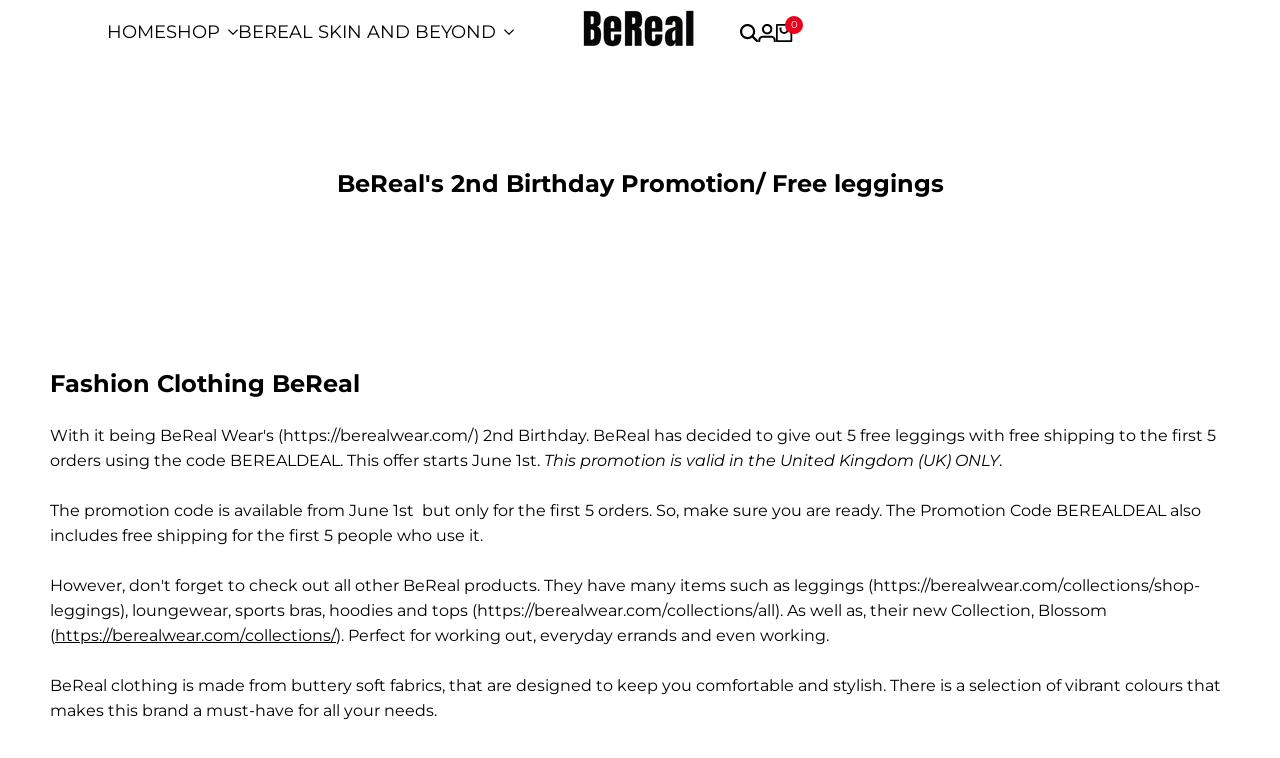

--- FILE ---
content_type: text/plain; charset=utf-8
request_url: https://d-ipv6.mmapiws.com/ant_squire
body_size: 151
content:
berealwear.com;019be6d2-cab2-74b2-94b1-6654263aec8d:22c5b815d633b63c64e9c64200dea0f813d7499e

--- FILE ---
content_type: application/javascript;charset=utf-8
request_url: https://d354wf6w0s8ijx.cloudfront.net/js/init.js?s=55876878489&v=e13xhnmuvc7q424u1byyi4f2&shop=bereal-wear14.myshopify.com
body_size: 160180
content:
window.sparq=window.sparq||{},window.sparq.isLoaded||(window.sparq.isLoaded=!0,window.sparqConfigInterval=setInterval((function(){if(window.sparqConfig){clearInterval(window.sparqConfigInterval);var e=document.createElement("link");if(e.setAttribute("rel","stylesheet"),e.setAttribute("type","text/css"),e.setAttribute("href","https://d354wf6w0s8ijx.cloudfront.net/css/app.css?s=55876878489&v=e13xhnmuvc7q424u1byyi4f2"),e.setAttribute("async",""),document.head.appendChild(e),window.sparqConfig.cdnUrl&&window.Shopify&&window.Shopify.theme&&window.Shopify.theme.name){var t=document.createElement("link");t.setAttribute("rel","stylesheet"),t.setAttribute("type","text/css");var s=window.sparqConfig.cdnUrl+"/css/theme/"+encodeURIComponent(window.Shopify.theme.name)+".css?s=55876878489&v=e13xhnmuvc7q424u1byyi4f2";t.setAttribute("href",s),t.setAttribute("async",""),document.head.appendChild(t)}//dropdown
console.log("Hello@Sparq");
(function(t){var e={};function n(r){if(e[r])return e[r].exports;var i=e[r]={i:r,l:!1,exports:{}};return t[r].call(i.exports,i,i.exports,n),i.l=!0,i.exports}n.m=t,n.c=e,n.d=function(t,e,r){n.o(t,e)||Object.defineProperty(t,e,{enumerable:!0,get:r})},n.r=function(t){"undefined"!==typeof Symbol&&Symbol.toStringTag&&Object.defineProperty(t,Symbol.toStringTag,{value:"Module"}),Object.defineProperty(t,"__esModule",{value:!0})},n.t=function(t,e){if(1&e&&(t=n(t)),8&e)return t;if(4&e&&"object"===typeof t&&t&&t.__esModule)return t;var r=Object.create(null);if(n.r(r),Object.defineProperty(r,"default",{enumerable:!0,value:t}),2&e&&"string"!=typeof t)for(var i in t)n.d(r,i,function(e){return t[e]}.bind(null,i));return r},n.n=function(t){var e=t&&t.__esModule?function(){return t["default"]}:function(){return t};return n.d(e,"a",e),e},n.o=function(t,e){return Object.prototype.hasOwnProperty.call(t,e)},n.p="/",n(n.s=0)})({0:function(t,e,n){t.exports=n("cd49")},"017c":function(t,e,n){},"0191":function(t,e,n){"use strict";var r=n("d6ce"),i=n.n(r);i.a},"02b0":function(t,e,n){"use strict";var r=n("2c9c"),i=n.n(r);i.a},"035f":function(t,e,n){"use strict";var r=n("fe96"),i=n.n(r);i.a},"05eb":function(t,e,n){},"06bd":function(t,e,n){"use strict";var r,i;(function(o,a){r=a,i="function"===typeof r?r.call(e,n,e,t):r,void 0===i||(t.exports=i)})("undefined"!==typeof window&&window,(function(){if("undefined"===typeof window)return null;var t="undefined"!=typeof window&&window.Math==Math?window:"undefined"!=typeof self&&self.Math==Math?self:Function("return this")(),e=t.requestAnimationFrame||t.mozRequestAnimationFrame||t.webkitRequestAnimationFrame||function(e){return t.setTimeout(e,20)},n=t.cancelAnimationFrame||t.mozCancelAnimationFrame||t.webkitCancelAnimationFrame||function(e){t.clearTimeout(e)};function r(t,e){var n=Object.prototype.toString.call(t),r="[object Array]"===n||"[object NodeList]"===n||"[object HTMLCollection]"===n||"[object Object]"===n||"undefined"!==typeof jQuery&&t instanceof jQuery||"undefined"!==typeof Elements&&t instanceof Elements,i=0,o=t.length;if(r)for(;i<o;i++)e(t[i]);else e(t)}function i(t){if(!t.getBoundingClientRect)return{width:t.offsetWidth,height:t.offsetHeight};var e=t.getBoundingClientRect();return{width:Math.round(e.width),height:Math.round(e.height)}}function o(t,e){Object.keys(e).forEach((function(n){t.style[n]=e[n]}))}var a=function(t,s){var l=0;function c(){var t,e,n=[];this.add=function(t){n.push(t)},this.call=function(r){for(t=0,e=n.length;t<e;t++)n[t].call(this,r)},this.remove=function(r){var i=[];for(t=0,e=n.length;t<e;t++)n[t]!==r&&i.push(n[t]);n=i},this.length=function(){return n.length}}function u(t,n){if(t)if(t.resizedAttached)t.resizedAttached.add(n);else{t.resizedAttached=new c,t.resizedAttached.add(n),t.resizeSensor=document.createElement("div"),t.resizeSensor.dir="ltr",t.resizeSensor.className="resize-sensor";var r={pointerEvents:"none",position:"absolute",left:"0px",top:"0px",right:"0px",bottom:"0px",overflow:"hidden",zIndex:"-1",visibility:"hidden",maxWidth:"100%"},a={position:"absolute",left:"0px",top:"0px",transition:"0s"};o(t.resizeSensor,r);var s=document.createElement("div");s.className="resize-sensor-expand",o(s,r);var u=document.createElement("div");o(u,a),s.appendChild(u);var p=document.createElement("div");p.className="resize-sensor-shrink",o(p,r);var d=document.createElement("div");o(d,a),o(d,{width:"200%",height:"200%"}),p.appendChild(d),t.resizeSensor.appendChild(s),t.resizeSensor.appendChild(p),t.appendChild(t.resizeSensor);var f=window.getComputedStyle(t),h=f?f.getPropertyValue("position"):null;"absolute"!==h&&"relative"!==h&&"fixed"!==h&&"sticky"!==h&&(t.style.position="relative");var m=!1,v=0,y=i(t),g=0,b=0,w=!0;l=0;var _=function(){var e=t.offsetWidth,n=t.offsetHeight;u.style.width=e+10+"px",u.style.height=n+10+"px",s.scrollLeft=e+10,s.scrollTop=n+10,p.scrollLeft=e+10,p.scrollTop=n+10},C=function(){if(w){var n=0===t.offsetWidth&&0===t.offsetHeight;if(n)return void(l||(l=e((function(){l=0,C()}))));w=!1}_()};t.resizeSensor.resetSensor=C;var S=function(){v=0,m&&(g=y.width,b=y.height,t.resizedAttached&&t.resizedAttached.call(y))},x=function(){y=i(t),m=y.width!==g||y.height!==b,m&&!v&&(v=e(S)),C()},F=function(t,e,n){t.attachEvent?t.attachEvent("on"+e,n):t.addEventListener(e,n)};F(s,"scroll",x),F(p,"scroll",x),l=e((function(){l=0,C()}))}}r(t,(function(t){u(t,s)})),this.detach=function(e){l&&(n(l),l=0),a.detach(t,e)},this.reset=function(){t.resizeSensor.resetSensor&&t.resizeSensor.resetSensor()}};if(a.reset=function(t){r(t,(function(e){t.resizeSensor.resetSensor&&e.resizeSensor.resetSensor()}))},a.detach=function(t,e){r(t,(function(t){t&&(t.resizedAttached&&"function"===typeof e&&(t.resizedAttached.remove(e),t.resizedAttached.length())||t.resizeSensor&&(t.contains(t.resizeSensor)&&t.removeChild(t.resizeSensor),delete t.resizeSensor,delete t.resizedAttached))}))},"undefined"!==typeof MutationObserver){var s=new MutationObserver((function(t){for(var e in t)if(t.hasOwnProperty(e))for(var n=t[e].addedNodes,r=0;r<n.length;r++)n[r].resizeSensor&&a.reset(n[r])}));document.addEventListener("DOMContentLoaded",(function(t){s.observe(document.body,{childList:!0,subtree:!0})}))}return a}))},"0fdb":function(t,e,n){"use strict";var r=n("30af"),i=n.n(r);i.a},"12a0":function(t,e,n){"use strict";var r=n("017c"),i=n.n(r);i.a},2297:function(t,e,n){"use strict";var r=n("acff"),i=n.n(r);i.a},"24df":function(t,e,n){},2734:function(t,e,n){},"2a43":function(t,e,n){"use strict";var r=n("f56a"),i=n.n(r);i.a},"2b0e":function(t,e,n){"use strict";n.r(e),function(t){
/*!
 * Vue.js v2.6.11
 * (c) 2014-2019 Evan You
 * Released under the MIT License.
 */
var n=Object.freeze({});function r(t){return void 0===t||null===t}function i(t){return void 0!==t&&null!==t}function o(t){return!0===t}function a(t){return!1===t}function s(t){return"string"===typeof t||"number"===typeof t||"symbol"===typeof t||"boolean"===typeof t}function l(t){return null!==t&&"object"===typeof t}var c=Object.prototype.toString;function u(t){return"[object Object]"===c.call(t)}function p(t){return"[object RegExp]"===c.call(t)}function d(t){var e=parseFloat(String(t));return e>=0&&Math.floor(e)===e&&isFinite(t)}function f(t){return i(t)&&"function"===typeof t.then&&"function"===typeof t.catch}function h(t){return null==t?"":Array.isArray(t)||u(t)&&t.toString===c?JSON.stringify(t,null,2):String(t)}function m(t){var e=parseFloat(t);return isNaN(e)?t:e}function v(t,e){for(var n=Object.create(null),r=t.split(","),i=0;i<r.length;i++)n[r[i]]=!0;return e?function(t){return n[t.toLowerCase()]}:function(t){return n[t]}}v("slot,component",!0);var y=v("key,ref,slot,slot-scope,is");function g(t,e){if(t.length){var n=t.indexOf(e);if(n>-1)return t.splice(n,1)}}var b=Object.prototype.hasOwnProperty;function w(t,e){return b.call(t,e)}function _(t){var e=Object.create(null);return function(n){var r=e[n];return r||(e[n]=t(n))}}var C=/-(\w)/g,S=_((function(t){return t.replace(C,(function(t,e){return e?e.toUpperCase():""}))})),x=_((function(t){return t.charAt(0).toUpperCase()+t.slice(1)})),F=/\B([A-Z])/g,T=_((function(t){return t.replace(F,"-$1").toLowerCase()}));function P(t,e){function n(n){var r=arguments.length;return r?r>1?t.apply(e,arguments):t.call(e,n):t.call(e)}return n._length=t.length,n}function k(t,e){return t.bind(e)}var O=Function.prototype.bind?k:P;function E(t,e){e=e||0;var n=t.length-e,r=new Array(n);while(n--)r[n]=t[n+e];return r}function A(t,e){for(var n in e)t[n]=e[n];return t}function I(t){for(var e={},n=0;n<t.length;n++)t[n]&&A(e,t[n]);return e}function j(t,e,n){}var D=function(t,e,n){return!1},R=function(t){return t};function B(t,e){if(t===e)return!0;var n=l(t),r=l(e);if(!n||!r)return!n&&!r&&String(t)===String(e);try{var i=Array.isArray(t),o=Array.isArray(e);if(i&&o)return t.length===e.length&&t.every((function(t,n){return B(t,e[n])}));if(t instanceof Date&&e instanceof Date)return t.getTime()===e.getTime();if(i||o)return!1;var a=Object.keys(t),s=Object.keys(e);return a.length===s.length&&a.every((function(n){return B(t[n],e[n])}))}catch(c){return!1}}function q(t,e){for(var n=0;n<t.length;n++)if(B(t[n],e))return n;return-1}function N(t){var e=!1;return function(){e||(e=!0,t.apply(this,arguments))}}var M="data-server-rendered",L=["component","directive","filter"],V=["beforeCreate","created","beforeMount","mounted","beforeUpdate","updated","beforeDestroy","destroyed","activated","deactivated","errorCaptured","serverPrefetch"],$={optionMergeStrategies:Object.create(null),silent:!1,productionTip:!1,devtools:!1,performance:!1,errorHandler:null,warnHandler:null,ignoredElements:[],keyCodes:Object.create(null),isReservedTag:D,isReservedAttr:D,isUnknownElement:D,getTagNamespace:j,parsePlatformTagName:R,mustUseProp:D,async:!0,_lifecycleHooks:V},z=/a-zA-Z\u00B7\u00C0-\u00D6\u00D8-\u00F6\u00F8-\u037D\u037F-\u1FFF\u200C-\u200D\u203F-\u2040\u2070-\u218F\u2C00-\u2FEF\u3001-\uD7FF\uF900-\uFDCF\uFDF0-\uFFFD/;function U(t){var e=(t+"").charCodeAt(0);return 36===e||95===e}function H(t,e,n,r){Object.defineProperty(t,e,{value:n,enumerable:!!r,writable:!0,configurable:!0})}var W=new RegExp("[^"+z.source+".$_\\d]");function G(t){if(!W.test(t)){var e=t.split(".");return function(t){for(var n=0;n<e.length;n++){if(!t)return;t=t[e[n]]}return t}}}var Q,K="__proto__"in{},Y="undefined"!==typeof window,X="undefined"!==typeof WXEnvironment&&!!WXEnvironment.platform,J=X&&WXEnvironment.platform.toLowerCase(),Z=Y&&window.navigator.userAgent.toLowerCase(),tt=Z&&/msie|trident/.test(Z),et=Z&&Z.indexOf("msie 9.0")>0,nt=Z&&Z.indexOf("edge/")>0,rt=(Z&&Z.indexOf("android"),Z&&/iphone|ipad|ipod|ios/.test(Z)||"ios"===J),it=(Z&&/chrome\/\d+/.test(Z),Z&&/phantomjs/.test(Z),Z&&Z.match(/firefox\/(\d+)/)),ot={}.watch,at=!1;if(Y)try{var st={};Object.defineProperty(st,"passive",{get:function(){at=!0}}),window.addEventListener("test-passive",null,st)}catch(Sa){}var lt=function(){return void 0===Q&&(Q=!Y&&!X&&"undefined"!==typeof t&&(t["process"]&&"server"===t["process"].env.VUE_ENV)),Q},ct=Y&&window.__VUE_DEVTOOLS_GLOBAL_HOOK__;function ut(t){return"function"===typeof t&&/native code/.test(t.toString())}var pt,dt="undefined"!==typeof Symbol&&ut(Symbol)&&"undefined"!==typeof Reflect&&ut(Reflect.ownKeys);pt="undefined"!==typeof Set&&ut(Set)?Set:function(){function t(){this.set=Object.create(null)}return t.prototype.has=function(t){return!0===this.set[t]},t.prototype.add=function(t){this.set[t]=!0},t.prototype.clear=function(){this.set=Object.create(null)},t}();var ft=j,ht=0,mt=function(){this.id=ht++,this.subs=[]};mt.prototype.addSub=function(t){this.subs.push(t)},mt.prototype.removeSub=function(t){g(this.subs,t)},mt.prototype.depend=function(){mt.target&&mt.target.addDep(this)},mt.prototype.notify=function(){var t=this.subs.slice();for(var e=0,n=t.length;e<n;e++)t[e].update()},mt.target=null;var vt=[];function yt(t){vt.push(t),mt.target=t}function gt(){vt.pop(),mt.target=vt[vt.length-1]}var bt=function(t,e,n,r,i,o,a,s){this.tag=t,this.data=e,this.children=n,this.text=r,this.elm=i,this.ns=void 0,this.context=o,this.fnContext=void 0,this.fnOptions=void 0,this.fnScopeId=void 0,this.key=e&&e.key,this.componentOptions=a,this.componentInstance=void 0,this.parent=void 0,this.raw=!1,this.isStatic=!1,this.isRootInsert=!0,this.isComment=!1,this.isCloned=!1,this.isOnce=!1,this.asyncFactory=s,this.asyncMeta=void 0,this.isAsyncPlaceholder=!1},wt={child:{configurable:!0}};wt.child.get=function(){return this.componentInstance},Object.defineProperties(bt.prototype,wt);var _t=function(t){void 0===t&&(t="");var e=new bt;return e.text=t,e.isComment=!0,e};function Ct(t){return new bt(void 0,void 0,void 0,String(t))}function St(t){var e=new bt(t.tag,t.data,t.children&&t.children.slice(),t.text,t.elm,t.context,t.componentOptions,t.asyncFactory);return e.ns=t.ns,e.isStatic=t.isStatic,e.key=t.key,e.isComment=t.isComment,e.fnContext=t.fnContext,e.fnOptions=t.fnOptions,e.fnScopeId=t.fnScopeId,e.asyncMeta=t.asyncMeta,e.isCloned=!0,e}var xt=Array.prototype,Ft=Object.create(xt),Tt=["push","pop","shift","unshift","splice","sort","reverse"];Tt.forEach((function(t){var e=xt[t];H(Ft,t,(function(){var n=[],r=arguments.length;while(r--)n[r]=arguments[r];var i,o=e.apply(this,n),a=this.__ob__;switch(t){case"push":case"unshift":i=n;break;case"splice":i=n.slice(2);break}return i&&a.observeArray(i),a.dep.notify(),o}))}));var Pt=Object.getOwnPropertyNames(Ft),kt=!0;function Ot(t){kt=t}var Et=function(t){this.value=t,this.dep=new mt,this.vmCount=0,H(t,"__ob__",this),Array.isArray(t)?(K?At(t,Ft):It(t,Ft,Pt),this.observeArray(t)):this.walk(t)};function At(t,e){t.__proto__=e}function It(t,e,n){for(var r=0,i=n.length;r<i;r++){var o=n[r];H(t,o,e[o])}}function jt(t,e){var n;if(l(t)&&!(t instanceof bt))return w(t,"__ob__")&&t.__ob__ instanceof Et?n=t.__ob__:kt&&!lt()&&(Array.isArray(t)||u(t))&&Object.isExtensible(t)&&!t._isVue&&(n=new Et(t)),e&&n&&n.vmCount++,n}function Dt(t,e,n,r,i){var o=new mt,a=Object.getOwnPropertyDescriptor(t,e);if(!a||!1!==a.configurable){var s=a&&a.get,l=a&&a.set;s&&!l||2!==arguments.length||(n=t[e]);var c=!i&&jt(n);Object.defineProperty(t,e,{enumerable:!0,configurable:!0,get:function(){var e=s?s.call(t):n;return mt.target&&(o.depend(),c&&(c.dep.depend(),Array.isArray(e)&&qt(e))),e},set:function(e){var r=s?s.call(t):n;e===r||e!==e&&r!==r||s&&!l||(l?l.call(t,e):n=e,c=!i&&jt(e),o.notify())}})}}function Rt(t,e,n){if(Array.isArray(t)&&d(e))return t.length=Math.max(t.length,e),t.splice(e,1,n),n;if(e in t&&!(e in Object.prototype))return t[e]=n,n;var r=t.__ob__;return t._isVue||r&&r.vmCount?n:r?(Dt(r.value,e,n),r.dep.notify(),n):(t[e]=n,n)}function Bt(t,e){if(Array.isArray(t)&&d(e))t.splice(e,1);else{var n=t.__ob__;t._isVue||n&&n.vmCount||w(t,e)&&(delete t[e],n&&n.dep.notify())}}function qt(t){for(var e=void 0,n=0,r=t.length;n<r;n++)e=t[n],e&&e.__ob__&&e.__ob__.dep.depend(),Array.isArray(e)&&qt(e)}Et.prototype.walk=function(t){for(var e=Object.keys(t),n=0;n<e.length;n++)Dt(t,e[n])},Et.prototype.observeArray=function(t){for(var e=0,n=t.length;e<n;e++)jt(t[e])};var Nt=$.optionMergeStrategies;function Mt(t,e){if(!e)return t;for(var n,r,i,o=dt?Reflect.ownKeys(e):Object.keys(e),a=0;a<o.length;a++)n=o[a],"__ob__"!==n&&(r=t[n],i=e[n],w(t,n)?r!==i&&u(r)&&u(i)&&Mt(r,i):Rt(t,n,i));return t}function Lt(t,e,n){return n?function(){var r="function"===typeof e?e.call(n,n):e,i="function"===typeof t?t.call(n,n):t;return r?Mt(r,i):i}:e?t?function(){return Mt("function"===typeof e?e.call(this,this):e,"function"===typeof t?t.call(this,this):t)}:e:t}function Vt(t,e){var n=e?t?t.concat(e):Array.isArray(e)?e:[e]:t;return n?$t(n):n}function $t(t){for(var e=[],n=0;n<t.length;n++)-1===e.indexOf(t[n])&&e.push(t[n]);return e}function zt(t,e,n,r){var i=Object.create(t||null);return e?A(i,e):i}Nt.data=function(t,e,n){return n?Lt(t,e,n):e&&"function"!==typeof e?t:Lt(t,e)},V.forEach((function(t){Nt[t]=Vt})),L.forEach((function(t){Nt[t+"s"]=zt})),Nt.watch=function(t,e,n,r){if(t===ot&&(t=void 0),e===ot&&(e=void 0),!e)return Object.create(t||null);if(!t)return e;var i={};for(var o in A(i,t),e){var a=i[o],s=e[o];a&&!Array.isArray(a)&&(a=[a]),i[o]=a?a.concat(s):Array.isArray(s)?s:[s]}return i},Nt.props=Nt.methods=Nt.inject=Nt.computed=function(t,e,n,r){if(!t)return e;var i=Object.create(null);return A(i,t),e&&A(i,e),i},Nt.provide=Lt;var Ut=function(t,e){return void 0===e?t:e};function Ht(t,e){var n=t.props;if(n){var r,i,o,a={};if(Array.isArray(n)){r=n.length;while(r--)i=n[r],"string"===typeof i&&(o=S(i),a[o]={type:null})}else if(u(n))for(var s in n)i=n[s],o=S(s),a[o]=u(i)?i:{type:i};else 0;t.props=a}}function Wt(t,e){var n=t.inject;if(n){var r=t.inject={};if(Array.isArray(n))for(var i=0;i<n.length;i++)r[n[i]]={from:n[i]};else if(u(n))for(var o in n){var a=n[o];r[o]=u(a)?A({from:o},a):{from:a}}else 0}}function Gt(t){var e=t.directives;if(e)for(var n in e){var r=e[n];"function"===typeof r&&(e[n]={bind:r,update:r})}}function Qt(t,e,n){if("function"===typeof e&&(e=e.options),Ht(e,n),Wt(e,n),Gt(e),!e._base&&(e.extends&&(t=Qt(t,e.extends,n)),e.mixins))for(var r=0,i=e.mixins.length;r<i;r++)t=Qt(t,e.mixins[r],n);var o,a={};for(o in t)s(o);for(o in e)w(t,o)||s(o);function s(r){var i=Nt[r]||Ut;a[r]=i(t[r],e[r],n,r)}return a}function Kt(t,e,n,r){if("string"===typeof n){var i=t[e];if(w(i,n))return i[n];var o=S(n);if(w(i,o))return i[o];var a=x(o);if(w(i,a))return i[a];var s=i[n]||i[o]||i[a];return s}}function Yt(t,e,n,r){var i=e[t],o=!w(n,t),a=n[t],s=te(Boolean,i.type);if(s>-1)if(o&&!w(i,"default"))a=!1;else if(""===a||a===T(t)){var l=te(String,i.type);(l<0||s<l)&&(a=!0)}if(void 0===a){a=Xt(r,i,t);var c=kt;Ot(!0),jt(a),Ot(c)}return a}function Xt(t,e,n){if(w(e,"default")){var r=e.default;return t&&t.$options.propsData&&void 0===t.$options.propsData[n]&&void 0!==t._props[n]?t._props[n]:"function"===typeof r&&"Function"!==Jt(e.type)?r.call(t):r}}function Jt(t){var e=t&&t.toString().match(/^\s*function (\w+)/);return e?e[1]:""}function Zt(t,e){return Jt(t)===Jt(e)}function te(t,e){if(!Array.isArray(e))return Zt(e,t)?0:-1;for(var n=0,r=e.length;n<r;n++)if(Zt(e[n],t))return n;return-1}function ee(t,e,n){yt();try{if(e){var r=e;while(r=r.$parent){var i=r.$options.errorCaptured;if(i)for(var o=0;o<i.length;o++)try{var a=!1===i[o].call(r,t,e,n);if(a)return}catch(Sa){re(Sa,r,"errorCaptured hook")}}}re(t,e,n)}finally{gt()}}function ne(t,e,n,r,i){var o;try{o=n?t.apply(e,n):t.call(e),o&&!o._isVue&&f(o)&&!o._handled&&(o.catch((function(t){return ee(t,r,i+" (Promise/async)")})),o._handled=!0)}catch(Sa){ee(Sa,r,i)}return o}function re(t,e,n){if($.errorHandler)try{return $.errorHandler.call(null,t,e,n)}catch(Sa){Sa!==t&&ie(Sa,null,"config.errorHandler")}ie(t,e,n)}function ie(t,e,n){if(!Y&&!X||"undefined"===typeof console)throw t;console.error(t)}var oe,ae=!1,se=[],le=!1;function ce(){le=!1;var t=se.slice(0);se.length=0;for(var e=0;e<t.length;e++)t[e]()}if("undefined"!==typeof Promise&&ut(Promise)){var ue=Promise.resolve();oe=function(){ue.then(ce),rt&&setTimeout(j)},ae=!0}else if(tt||"undefined"===typeof MutationObserver||!ut(MutationObserver)&&"[object MutationObserverConstructor]"!==MutationObserver.toString())oe="undefined"!==typeof setImmediate&&ut(setImmediate)?function(){setImmediate(ce)}:function(){setTimeout(ce,0)};else{var pe=1,de=new MutationObserver(ce),fe=document.createTextNode(String(pe));de.observe(fe,{characterData:!0}),oe=function(){pe=(pe+1)%2,fe.data=String(pe)},ae=!0}function he(t,e){var n;if(se.push((function(){if(t)try{t.call(e)}catch(Sa){ee(Sa,e,"nextTick")}else n&&n(e)})),le||(le=!0,oe()),!t&&"undefined"!==typeof Promise)return new Promise((function(t){n=t}))}var me=new pt;function ve(t){ye(t,me),me.clear()}function ye(t,e){var n,r,i=Array.isArray(t);if(!(!i&&!l(t)||Object.isFrozen(t)||t instanceof bt)){if(t.__ob__){var o=t.__ob__.dep.id;if(e.has(o))return;e.add(o)}if(i){n=t.length;while(n--)ye(t[n],e)}else{r=Object.keys(t),n=r.length;while(n--)ye(t[r[n]],e)}}}var ge=_((function(t){var e="&"===t.charAt(0);t=e?t.slice(1):t;var n="~"===t.charAt(0);t=n?t.slice(1):t;var r="!"===t.charAt(0);return t=r?t.slice(1):t,{name:t,once:n,capture:r,passive:e}}));function be(t,e){function n(){var t=arguments,r=n.fns;if(!Array.isArray(r))return ne(r,null,arguments,e,"v-on handler");for(var i=r.slice(),o=0;o<i.length;o++)ne(i[o],null,t,e,"v-on handler")}return n.fns=t,n}function we(t,e,n,i,a,s){var l,c,u,p;for(l in t)c=t[l],u=e[l],p=ge(l),r(c)||(r(u)?(r(c.fns)&&(c=t[l]=be(c,s)),o(p.once)&&(c=t[l]=a(p.name,c,p.capture)),n(p.name,c,p.capture,p.passive,p.params)):c!==u&&(u.fns=c,t[l]=u));for(l in e)r(t[l])&&(p=ge(l),i(p.name,e[l],p.capture))}function _e(t,e,n){var a;t instanceof bt&&(t=t.data.hook||(t.data.hook={}));var s=t[e];function l(){n.apply(this,arguments),g(a.fns,l)}r(s)?a=be([l]):i(s.fns)&&o(s.merged)?(a=s,a.fns.push(l)):a=be([s,l]),a.merged=!0,t[e]=a}function Ce(t,e,n){var o=e.options.props;if(!r(o)){var a={},s=t.attrs,l=t.props;if(i(s)||i(l))for(var c in o){var u=T(c);Se(a,l,c,u,!0)||Se(a,s,c,u,!1)}return a}}function Se(t,e,n,r,o){if(i(e)){if(w(e,n))return t[n]=e[n],o||delete e[n],!0;if(w(e,r))return t[n]=e[r],o||delete e[r],!0}return!1}function xe(t){for(var e=0;e<t.length;e++)if(Array.isArray(t[e]))return Array.prototype.concat.apply([],t);return t}function Fe(t){return s(t)?[Ct(t)]:Array.isArray(t)?Pe(t):void 0}function Te(t){return i(t)&&i(t.text)&&a(t.isComment)}function Pe(t,e){var n,a,l,c,u=[];for(n=0;n<t.length;n++)a=t[n],r(a)||"boolean"===typeof a||(l=u.length-1,c=u[l],Array.isArray(a)?a.length>0&&(a=Pe(a,(e||"")+"_"+n),Te(a[0])&&Te(c)&&(u[l]=Ct(c.text+a[0].text),a.shift()),u.push.apply(u,a)):s(a)?Te(c)?u[l]=Ct(c.text+a):""!==a&&u.push(Ct(a)):Te(a)&&Te(c)?u[l]=Ct(c.text+a.text):(o(t._isVList)&&i(a.tag)&&r(a.key)&&i(e)&&(a.key="__vlist"+e+"_"+n+"__"),u.push(a)));return u}function ke(t){var e=t.$options.provide;e&&(t._provided="function"===typeof e?e.call(t):e)}function Oe(t){var e=Ee(t.$options.inject,t);e&&(Ot(!1),Object.keys(e).forEach((function(n){Dt(t,n,e[n])})),Ot(!0))}function Ee(t,e){if(t){for(var n=Object.create(null),r=dt?Reflect.ownKeys(t):Object.keys(t),i=0;i<r.length;i++){var o=r[i];if("__ob__"!==o){var a=t[o].from,s=e;while(s){if(s._provided&&w(s._provided,a)){n[o]=s._provided[a];break}s=s.$parent}if(!s)if("default"in t[o]){var l=t[o].default;n[o]="function"===typeof l?l.call(e):l}else 0}}return n}}function Ae(t,e){if(!t||!t.length)return{};for(var n={},r=0,i=t.length;r<i;r++){var o=t[r],a=o.data;if(a&&a.attrs&&a.attrs.slot&&delete a.attrs.slot,o.context!==e&&o.fnContext!==e||!a||null==a.slot)(n.default||(n.default=[])).push(o);else{var s=a.slot,l=n[s]||(n[s]=[]);"template"===o.tag?l.push.apply(l,o.children||[]):l.push(o)}}for(var c in n)n[c].every(Ie)&&delete n[c];return n}function Ie(t){return t.isComment&&!t.asyncFactory||" "===t.text}function je(t,e,r){var i,o=Object.keys(e).length>0,a=t?!!t.$stable:!o,s=t&&t.$key;if(t){if(t._normalized)return t._normalized;if(a&&r&&r!==n&&s===r.$key&&!o&&!r.$hasNormal)return r;for(var l in i={},t)t[l]&&"$"!==l[0]&&(i[l]=De(e,l,t[l]))}else i={};for(var c in e)c in i||(i[c]=Re(e,c));return t&&Object.isExtensible(t)&&(t._normalized=i),H(i,"$stable",a),H(i,"$key",s),H(i,"$hasNormal",o),i}function De(t,e,n){var r=function(){var t=arguments.length?n.apply(null,arguments):n({});return t=t&&"object"===typeof t&&!Array.isArray(t)?[t]:Fe(t),t&&(0===t.length||1===t.length&&t[0].isComment)?void 0:t};return n.proxy&&Object.defineProperty(t,e,{get:r,enumerable:!0,configurable:!0}),r}function Re(t,e){return function(){return t[e]}}function Be(t,e){var n,r,o,a,s;if(Array.isArray(t)||"string"===typeof t)for(n=new Array(t.length),r=0,o=t.length;r<o;r++)n[r]=e(t[r],r);else if("number"===typeof t)for(n=new Array(t),r=0;r<t;r++)n[r]=e(r+1,r);else if(l(t))if(dt&&t[Symbol.iterator]){n=[];var c=t[Symbol.iterator](),u=c.next();while(!u.done)n.push(e(u.value,n.length)),u=c.next()}else for(a=Object.keys(t),n=new Array(a.length),r=0,o=a.length;r<o;r++)s=a[r],n[r]=e(t[s],s,r);return i(n)||(n=[]),n._isVList=!0,n}function qe(t,e,n,r){var i,o=this.$scopedSlots[t];o?(n=n||{},r&&(n=A(A({},r),n)),i=o(n)||e):i=this.$slots[t]||e;var a=n&&n.slot;return a?this.$createElement("template",{slot:a},i):i}function Ne(t){return Kt(this.$options,"filters",t,!0)||R}function Me(t,e){return Array.isArray(t)?-1===t.indexOf(e):t!==e}function Le(t,e,n,r,i){var o=$.keyCodes[e]||n;return i&&r&&!$.keyCodes[e]?Me(i,r):o?Me(o,t):r?T(r)!==e:void 0}function Ve(t,e,n,r,i){if(n)if(l(n)){var o;Array.isArray(n)&&(n=I(n));var a=function(a){if("class"===a||"style"===a||y(a))o=t;else{var s=t.attrs&&t.attrs.type;o=r||$.mustUseProp(e,s,a)?t.domProps||(t.domProps={}):t.attrs||(t.attrs={})}var l=S(a),c=T(a);if(!(l in o)&&!(c in o)&&(o[a]=n[a],i)){var u=t.on||(t.on={});u["update:"+a]=function(t){n[a]=t}}};for(var s in n)a(s)}else;return t}function $e(t,e){var n=this._staticTrees||(this._staticTrees=[]),r=n[t];return r&&!e||(r=n[t]=this.$options.staticRenderFns[t].call(this._renderProxy,null,this),Ue(r,"__static__"+t,!1)),r}function ze(t,e,n){return Ue(t,"__once__"+e+(n?"_"+n:""),!0),t}function Ue(t,e,n){if(Array.isArray(t))for(var r=0;r<t.length;r++)t[r]&&"string"!==typeof t[r]&&He(t[r],e+"_"+r,n);else He(t,e,n)}function He(t,e,n){t.isStatic=!0,t.key=e,t.isOnce=n}function We(t,e){if(e)if(u(e)){var n=t.on=t.on?A({},t.on):{};for(var r in e){var i=n[r],o=e[r];n[r]=i?[].concat(i,o):o}}else;return t}function Ge(t,e,n,r){e=e||{$stable:!n};for(var i=0;i<t.length;i++){var o=t[i];Array.isArray(o)?Ge(o,e,n):o&&(o.proxy&&(o.fn.proxy=!0),e[o.key]=o.fn)}return r&&(e.$key=r),e}function Qe(t,e){for(var n=0;n<e.length;n+=2){var r=e[n];"string"===typeof r&&r&&(t[e[n]]=e[n+1])}return t}function Ke(t,e){return"string"===typeof t?e+t:t}function Ye(t){t._o=ze,t._n=m,t._s=h,t._l=Be,t._t=qe,t._q=B,t._i=q,t._m=$e,t._f=Ne,t._k=Le,t._b=Ve,t._v=Ct,t._e=_t,t._u=Ge,t._g=We,t._d=Qe,t._p=Ke}function Xe(t,e,r,i,a){var s,l=this,c=a.options;w(i,"_uid")?(s=Object.create(i),s._original=i):(s=i,i=i._original);var u=o(c._compiled),p=!u;this.data=t,this.props=e,this.children=r,this.parent=i,this.listeners=t.on||n,this.injections=Ee(c.inject,i),this.slots=function(){return l.$slots||je(t.scopedSlots,l.$slots=Ae(r,i)),l.$slots},Object.defineProperty(this,"scopedSlots",{enumerable:!0,get:function(){return je(t.scopedSlots,this.slots())}}),u&&(this.$options=c,this.$slots=this.slots(),this.$scopedSlots=je(t.scopedSlots,this.$slots)),c._scopeId?this._c=function(t,e,n,r){var o=pn(s,t,e,n,r,p);return o&&!Array.isArray(o)&&(o.fnScopeId=c._scopeId,o.fnContext=i),o}:this._c=function(t,e,n,r){return pn(s,t,e,n,r,p)}}function Je(t,e,r,o,a){var s=t.options,l={},c=s.props;if(i(c))for(var u in c)l[u]=Yt(u,c,e||n);else i(r.attrs)&&tn(l,r.attrs),i(r.props)&&tn(l,r.props);var p=new Xe(r,l,a,o,t),d=s.render.call(null,p._c,p);if(d instanceof bt)return Ze(d,r,p.parent,s,p);if(Array.isArray(d)){for(var f=Fe(d)||[],h=new Array(f.length),m=0;m<f.length;m++)h[m]=Ze(f[m],r,p.parent,s,p);return h}}function Ze(t,e,n,r,i){var o=St(t);return o.fnContext=n,o.fnOptions=r,e.slot&&((o.data||(o.data={})).slot=e.slot),o}function tn(t,e){for(var n in e)t[S(n)]=e[n]}Ye(Xe.prototype);var en={init:function(t,e){if(t.componentInstance&&!t.componentInstance._isDestroyed&&t.data.keepAlive){var n=t;en.prepatch(n,n)}else{var r=t.componentInstance=on(t,En);r.$mount(e?t.elm:void 0,e)}},prepatch:function(t,e){var n=e.componentOptions,r=e.componentInstance=t.componentInstance;Rn(r,n.propsData,n.listeners,e,n.children)},insert:function(t){var e=t.context,n=t.componentInstance;n._isMounted||(n._isMounted=!0,Mn(n,"mounted")),t.data.keepAlive&&(e._isMounted?Jn(n):qn(n,!0))},destroy:function(t){var e=t.componentInstance;e._isDestroyed||(t.data.keepAlive?Nn(e,!0):e.$destroy())}},nn=Object.keys(en);function rn(t,e,n,a,s){if(!r(t)){var c=n.$options._base;if(l(t)&&(t=c.extend(t)),"function"===typeof t){var u;if(r(t.cid)&&(u=t,t=_n(u,c),void 0===t))return wn(u,e,n,a,s);e=e||{},_r(t),i(e.model)&&ln(t.options,e);var p=Ce(e,t,s);if(o(t.options.functional))return Je(t,p,e,n,a);var d=e.on;if(e.on=e.nativeOn,o(t.options.abstract)){var f=e.slot;e={},f&&(e.slot=f)}an(e);var h=t.options.name||s,m=new bt("vue-component-"+t.cid+(h?"-"+h:""),e,void 0,void 0,void 0,n,{Ctor:t,propsData:p,listeners:d,tag:s,children:a},u);return m}}}function on(t,e){var n={_isComponent:!0,_parentVnode:t,parent:e},r=t.data.inlineTemplate;return i(r)&&(n.render=r.render,n.staticRenderFns=r.staticRenderFns),new t.componentOptions.Ctor(n)}function an(t){for(var e=t.hook||(t.hook={}),n=0;n<nn.length;n++){var r=nn[n],i=e[r],o=en[r];i===o||i&&i._merged||(e[r]=i?sn(o,i):o)}}function sn(t,e){var n=function(n,r){t(n,r),e(n,r)};return n._merged=!0,n}function ln(t,e){var n=t.model&&t.model.prop||"value",r=t.model&&t.model.event||"input";(e.attrs||(e.attrs={}))[n]=e.model.value;var o=e.on||(e.on={}),a=o[r],s=e.model.callback;i(a)?(Array.isArray(a)?-1===a.indexOf(s):a!==s)&&(o[r]=[s].concat(a)):o[r]=s}var cn=1,un=2;function pn(t,e,n,r,i,a){return(Array.isArray(n)||s(n))&&(i=r,r=n,n=void 0),o(a)&&(i=un),dn(t,e,n,r,i)}function dn(t,e,n,r,o){if(i(n)&&i(n.__ob__))return _t();if(i(n)&&i(n.is)&&(e=n.is),!e)return _t();var a,s,l;(Array.isArray(r)&&"function"===typeof r[0]&&(n=n||{},n.scopedSlots={default:r[0]},r.length=0),o===un?r=Fe(r):o===cn&&(r=xe(r)),"string"===typeof e)?(s=t.$vnode&&t.$vnode.ns||$.getTagNamespace(e),a=$.isReservedTag(e)?new bt($.parsePlatformTagName(e),n,r,void 0,void 0,t):n&&n.pre||!i(l=Kt(t.$options,"components",e))?new bt(e,n,r,void 0,void 0,t):rn(l,n,t,r,e)):a=rn(e,n,t,r);return Array.isArray(a)?a:i(a)?(i(s)&&fn(a,s),i(n)&&hn(n),a):_t()}function fn(t,e,n){if(t.ns=e,"foreignObject"===t.tag&&(e=void 0,n=!0),i(t.children))for(var a=0,s=t.children.length;a<s;a++){var l=t.children[a];i(l.tag)&&(r(l.ns)||o(n)&&"svg"!==l.tag)&&fn(l,e,n)}}function hn(t){l(t.style)&&ve(t.style),l(t.class)&&ve(t.class)}function mn(t){t._vnode=null,t._staticTrees=null;var e=t.$options,r=t.$vnode=e._parentVnode,i=r&&r.context;t.$slots=Ae(e._renderChildren,i),t.$scopedSlots=n,t._c=function(e,n,r,i){return pn(t,e,n,r,i,!1)},t.$createElement=function(e,n,r,i){return pn(t,e,n,r,i,!0)};var o=r&&r.data;Dt(t,"$attrs",o&&o.attrs||n,null,!0),Dt(t,"$listeners",e._parentListeners||n,null,!0)}var vn,yn=null;function gn(t){Ye(t.prototype),t.prototype.$nextTick=function(t){return he(t,this)},t.prototype._render=function(){var t,e=this,n=e.$options,r=n.render,i=n._parentVnode;i&&(e.$scopedSlots=je(i.data.scopedSlots,e.$slots,e.$scopedSlots)),e.$vnode=i;try{yn=e,t=r.call(e._renderProxy,e.$createElement)}catch(Sa){ee(Sa,e,"render"),t=e._vnode}finally{yn=null}return Array.isArray(t)&&1===t.length&&(t=t[0]),t instanceof bt||(t=_t()),t.parent=i,t}}function bn(t,e){return(t.__esModule||dt&&"Module"===t[Symbol.toStringTag])&&(t=t.default),l(t)?e.extend(t):t}function wn(t,e,n,r,i){var o=_t();return o.asyncFactory=t,o.asyncMeta={data:e,context:n,children:r,tag:i},o}function _n(t,e){if(o(t.error)&&i(t.errorComp))return t.errorComp;if(i(t.resolved))return t.resolved;var n=yn;if(n&&i(t.owners)&&-1===t.owners.indexOf(n)&&t.owners.push(n),o(t.loading)&&i(t.loadingComp))return t.loadingComp;if(n&&!i(t.owners)){var a=t.owners=[n],s=!0,c=null,u=null;n.$on("hook:destroyed",(function(){return g(a,n)}));var p=function(t){for(var e=0,n=a.length;e<n;e++)a[e].$forceUpdate();t&&(a.length=0,null!==c&&(clearTimeout(c),c=null),null!==u&&(clearTimeout(u),u=null))},d=N((function(n){t.resolved=bn(n,e),s?a.length=0:p(!0)})),h=N((function(e){i(t.errorComp)&&(t.error=!0,p(!0))})),m=t(d,h);return l(m)&&(f(m)?r(t.resolved)&&m.then(d,h):f(m.component)&&(m.component.then(d,h),i(m.error)&&(t.errorComp=bn(m.error,e)),i(m.loading)&&(t.loadingComp=bn(m.loading,e),0===m.delay?t.loading=!0:c=setTimeout((function(){c=null,r(t.resolved)&&r(t.error)&&(t.loading=!0,p(!1))}),m.delay||200)),i(m.timeout)&&(u=setTimeout((function(){u=null,r(t.resolved)&&h(null)}),m.timeout)))),s=!1,t.loading?t.loadingComp:t.resolved}}function Cn(t){return t.isComment&&t.asyncFactory}function Sn(t){if(Array.isArray(t))for(var e=0;e<t.length;e++){var n=t[e];if(i(n)&&(i(n.componentOptions)||Cn(n)))return n}}function xn(t){t._events=Object.create(null),t._hasHookEvent=!1;var e=t.$options._parentListeners;e&&kn(t,e)}function Fn(t,e){vn.$on(t,e)}function Tn(t,e){vn.$off(t,e)}function Pn(t,e){var n=vn;return function r(){var i=e.apply(null,arguments);null!==i&&n.$off(t,r)}}function kn(t,e,n){vn=t,we(e,n||{},Fn,Tn,Pn,t),vn=void 0}function On(t){var e=/^hook:/;t.prototype.$on=function(t,n){var r=this;if(Array.isArray(t))for(var i=0,o=t.length;i<o;i++)r.$on(t[i],n);else(r._events[t]||(r._events[t]=[])).push(n),e.test(t)&&(r._hasHookEvent=!0);return r},t.prototype.$once=function(t,e){var n=this;function r(){n.$off(t,r),e.apply(n,arguments)}return r.fn=e,n.$on(t,r),n},t.prototype.$off=function(t,e){var n=this;if(!arguments.length)return n._events=Object.create(null),n;if(Array.isArray(t)){for(var r=0,i=t.length;r<i;r++)n.$off(t[r],e);return n}var o,a=n._events[t];if(!a)return n;if(!e)return n._events[t]=null,n;var s=a.length;while(s--)if(o=a[s],o===e||o.fn===e){a.splice(s,1);break}return n},t.prototype.$emit=function(t){var e=this,n=e._events[t];if(n){n=n.length>1?E(n):n;for(var r=E(arguments,1),i='event handler for "'+t+'"',o=0,a=n.length;o<a;o++)ne(n[o],e,r,e,i)}return e}}var En=null;function An(t){var e=En;return En=t,function(){En=e}}function In(t){var e=t.$options,n=e.parent;if(n&&!e.abstract){while(n.$options.abstract&&n.$parent)n=n.$parent;n.$children.push(t)}t.$parent=n,t.$root=n?n.$root:t,t.$children=[],t.$refs={},t._watcher=null,t._inactive=null,t._directInactive=!1,t._isMounted=!1,t._isDestroyed=!1,t._isBeingDestroyed=!1}function jn(t){t.prototype._update=function(t,e){var n=this,r=n.$el,i=n._vnode,o=An(n);n._vnode=t,n.$el=i?n.__patch__(i,t):n.__patch__(n.$el,t,e,!1),o(),r&&(r.__vue__=null),n.$el&&(n.$el.__vue__=n),n.$vnode&&n.$parent&&n.$vnode===n.$parent._vnode&&(n.$parent.$el=n.$el)},t.prototype.$forceUpdate=function(){var t=this;t._watcher&&t._watcher.update()},t.prototype.$destroy=function(){var t=this;if(!t._isBeingDestroyed){Mn(t,"beforeDestroy"),t._isBeingDestroyed=!0;var e=t.$parent;!e||e._isBeingDestroyed||t.$options.abstract||g(e.$children,t),t._watcher&&t._watcher.teardown();var n=t._watchers.length;while(n--)t._watchers[n].teardown();t._data.__ob__&&t._data.__ob__.vmCount--,t._isDestroyed=!0,t.__patch__(t._vnode,null),Mn(t,"destroyed"),t.$off(),t.$el&&(t.$el.__vue__=null),t.$vnode&&(t.$vnode.parent=null)}}}function Dn(t,e,n){var r;return t.$el=e,t.$options.render||(t.$options.render=_t),Mn(t,"beforeMount"),r=function(){t._update(t._render(),n)},new nr(t,r,j,{before:function(){t._isMounted&&!t._isDestroyed&&Mn(t,"beforeUpdate")}},!0),n=!1,null==t.$vnode&&(t._isMounted=!0,Mn(t,"mounted")),t}function Rn(t,e,r,i,o){var a=i.data.scopedSlots,s=t.$scopedSlots,l=!!(a&&!a.$stable||s!==n&&!s.$stable||a&&t.$scopedSlots.$key!==a.$key),c=!!(o||t.$options._renderChildren||l);if(t.$options._parentVnode=i,t.$vnode=i,t._vnode&&(t._vnode.parent=i),t.$options._renderChildren=o,t.$attrs=i.data.attrs||n,t.$listeners=r||n,e&&t.$options.props){Ot(!1);for(var u=t._props,p=t.$options._propKeys||[],d=0;d<p.length;d++){var f=p[d],h=t.$options.props;u[f]=Yt(f,h,e,t)}Ot(!0),t.$options.propsData=e}r=r||n;var m=t.$options._parentListeners;t.$options._parentListeners=r,kn(t,r,m),c&&(t.$slots=Ae(o,i.context),t.$forceUpdate())}function Bn(t){while(t&&(t=t.$parent))if(t._inactive)return!0;return!1}function qn(t,e){if(e){if(t._directInactive=!1,Bn(t))return}else if(t._directInactive)return;if(t._inactive||null===t._inactive){t._inactive=!1;for(var n=0;n<t.$children.length;n++)qn(t.$children[n]);Mn(t,"activated")}}function Nn(t,e){if((!e||(t._directInactive=!0,!Bn(t)))&&!t._inactive){t._inactive=!0;for(var n=0;n<t.$children.length;n++)Nn(t.$children[n]);Mn(t,"deactivated")}}function Mn(t,e){yt();var n=t.$options[e],r=e+" hook";if(n)for(var i=0,o=n.length;i<o;i++)ne(n[i],t,null,t,r);t._hasHookEvent&&t.$emit("hook:"+e),gt()}var Ln=[],Vn=[],$n={},zn=!1,Un=!1,Hn=0;function Wn(){Hn=Ln.length=Vn.length=0,$n={},zn=Un=!1}var Gn=0,Qn=Date.now;if(Y&&!tt){var Kn=window.performance;Kn&&"function"===typeof Kn.now&&Qn()>document.createEvent("Event").timeStamp&&(Qn=function(){return Kn.now()})}function Yn(){var t,e;for(Gn=Qn(),Un=!0,Ln.sort((function(t,e){return t.id-e.id})),Hn=0;Hn<Ln.length;Hn++)t=Ln[Hn],t.before&&t.before(),e=t.id,$n[e]=null,t.run();var n=Vn.slice(),r=Ln.slice();Wn(),Zn(n),Xn(r),ct&&$.devtools&&ct.emit("flush")}function Xn(t){var e=t.length;while(e--){var n=t[e],r=n.vm;r._watcher===n&&r._isMounted&&!r._isDestroyed&&Mn(r,"updated")}}function Jn(t){t._inactive=!1,Vn.push(t)}function Zn(t){for(var e=0;e<t.length;e++)t[e]._inactive=!0,qn(t[e],!0)}function tr(t){var e=t.id;if(null==$n[e]){if($n[e]=!0,Un){var n=Ln.length-1;while(n>Hn&&Ln[n].id>t.id)n--;Ln.splice(n+1,0,t)}else Ln.push(t);zn||(zn=!0,he(Yn))}}var er=0,nr=function(t,e,n,r,i){this.vm=t,i&&(t._watcher=this),t._watchers.push(this),r?(this.deep=!!r.deep,this.user=!!r.user,this.lazy=!!r.lazy,this.sync=!!r.sync,this.before=r.before):this.deep=this.user=this.lazy=this.sync=!1,this.cb=n,this.id=++er,this.active=!0,this.dirty=this.lazy,this.deps=[],this.newDeps=[],this.depIds=new pt,this.newDepIds=new pt,this.expression="","function"===typeof e?this.getter=e:(this.getter=G(e),this.getter||(this.getter=j)),this.value=this.lazy?void 0:this.get()};nr.prototype.get=function(){var t;yt(this);var e=this.vm;try{t=this.getter.call(e,e)}catch(Sa){if(!this.user)throw Sa;ee(Sa,e,'getter for watcher "'+this.expression+'"')}finally{this.deep&&ve(t),gt(),this.cleanupDeps()}return t},nr.prototype.addDep=function(t){var e=t.id;this.newDepIds.has(e)||(this.newDepIds.add(e),this.newDeps.push(t),this.depIds.has(e)||t.addSub(this))},nr.prototype.cleanupDeps=function(){var t=this.deps.length;while(t--){var e=this.deps[t];this.newDepIds.has(e.id)||e.removeSub(this)}var n=this.depIds;this.depIds=this.newDepIds,this.newDepIds=n,this.newDepIds.clear(),n=this.deps,this.deps=this.newDeps,this.newDeps=n,this.newDeps.length=0},nr.prototype.update=function(){this.lazy?this.dirty=!0:this.sync?this.run():tr(this)},nr.prototype.run=function(){if(this.active){var t=this.get();if(t!==this.value||l(t)||this.deep){var e=this.value;if(this.value=t,this.user)try{this.cb.call(this.vm,t,e)}catch(Sa){ee(Sa,this.vm,'callback for watcher "'+this.expression+'"')}else this.cb.call(this.vm,t,e)}}},nr.prototype.evaluate=function(){this.value=this.get(),this.dirty=!1},nr.prototype.depend=function(){var t=this.deps.length;while(t--)this.deps[t].depend()},nr.prototype.teardown=function(){if(this.active){this.vm._isBeingDestroyed||g(this.vm._watchers,this);var t=this.deps.length;while(t--)this.deps[t].removeSub(this);this.active=!1}};var rr={enumerable:!0,configurable:!0,get:j,set:j};function ir(t,e,n){rr.get=function(){return this[e][n]},rr.set=function(t){this[e][n]=t},Object.defineProperty(t,n,rr)}function or(t){t._watchers=[];var e=t.$options;e.props&&ar(t,e.props),e.methods&&hr(t,e.methods),e.data?sr(t):jt(t._data={},!0),e.computed&&ur(t,e.computed),e.watch&&e.watch!==ot&&mr(t,e.watch)}function ar(t,e){var n=t.$options.propsData||{},r=t._props={},i=t.$options._propKeys=[],o=!t.$parent;o||Ot(!1);var a=function(o){i.push(o);var a=Yt(o,e,n,t);Dt(r,o,a),o in t||ir(t,"_props",o)};for(var s in e)a(s);Ot(!0)}function sr(t){var e=t.$options.data;e=t._data="function"===typeof e?lr(e,t):e||{},u(e)||(e={});var n=Object.keys(e),r=t.$options.props,i=(t.$options.methods,n.length);while(i--){var o=n[i];0,r&&w(r,o)||U(o)||ir(t,"_data",o)}jt(e,!0)}function lr(t,e){yt();try{return t.call(e,e)}catch(Sa){return ee(Sa,e,"data()"),{}}finally{gt()}}var cr={lazy:!0};function ur(t,e){var n=t._computedWatchers=Object.create(null),r=lt();for(var i in e){var o=e[i],a="function"===typeof o?o:o.get;0,r||(n[i]=new nr(t,a||j,j,cr)),i in t||pr(t,i,o)}}function pr(t,e,n){var r=!lt();"function"===typeof n?(rr.get=r?dr(e):fr(n),rr.set=j):(rr.get=n.get?r&&!1!==n.cache?dr(e):fr(n.get):j,rr.set=n.set||j),Object.defineProperty(t,e,rr)}function dr(t){return function(){var e=this._computedWatchers&&this._computedWatchers[t];if(e)return e.dirty&&e.evaluate(),mt.target&&e.depend(),e.value}}function fr(t){return function(){return t.call(this,this)}}function hr(t,e){t.$options.props;for(var n in e)t[n]="function"!==typeof e[n]?j:O(e[n],t)}function mr(t,e){for(var n in e){var r=e[n];if(Array.isArray(r))for(var i=0;i<r.length;i++)vr(t,n,r[i]);else vr(t,n,r)}}function vr(t,e,n,r){return u(n)&&(r=n,n=n.handler),"string"===typeof n&&(n=t[n]),t.$watch(e,n,r)}function yr(t){var e={get:function(){return this._data}},n={get:function(){return this._props}};Object.defineProperty(t.prototype,"$data",e),Object.defineProperty(t.prototype,"$props",n),t.prototype.$set=Rt,t.prototype.$delete=Bt,t.prototype.$watch=function(t,e,n){var r=this;if(u(e))return vr(r,t,e,n);n=n||{},n.user=!0;var i=new nr(r,t,e,n);if(n.immediate)try{e.call(r,i.value)}catch(o){ee(o,r,'callback for immediate watcher "'+i.expression+'"')}return function(){i.teardown()}}}var gr=0;function br(t){t.prototype._init=function(t){var e=this;e._uid=gr++,e._isVue=!0,t&&t._isComponent?wr(e,t):e.$options=Qt(_r(e.constructor),t||{},e),e._renderProxy=e,e._self=e,In(e),xn(e),mn(e),Mn(e,"beforeCreate"),Oe(e),or(e),ke(e),Mn(e,"created"),e.$options.el&&e.$mount(e.$options.el)}}function wr(t,e){var n=t.$options=Object.create(t.constructor.options),r=e._parentVnode;n.parent=e.parent,n._parentVnode=r;var i=r.componentOptions;n.propsData=i.propsData,n._parentListeners=i.listeners,n._renderChildren=i.children,n._componentTag=i.tag,e.render&&(n.render=e.render,n.staticRenderFns=e.staticRenderFns)}function _r(t){var e=t.options;if(t.super){var n=_r(t.super),r=t.superOptions;if(n!==r){t.superOptions=n;var i=Cr(t);i&&A(t.extendOptions,i),e=t.options=Qt(n,t.extendOptions),e.name&&(e.components[e.name]=t)}}return e}function Cr(t){var e,n=t.options,r=t.sealedOptions;for(var i in n)n[i]!==r[i]&&(e||(e={}),e[i]=n[i]);return e}function Sr(t){this._init(t)}function xr(t){t.use=function(t){var e=this._installedPlugins||(this._installedPlugins=[]);if(e.indexOf(t)>-1)return this;var n=E(arguments,1);return n.unshift(this),"function"===typeof t.install?t.install.apply(t,n):"function"===typeof t&&t.apply(null,n),e.push(t),this}}function Fr(t){t.mixin=function(t){return this.options=Qt(this.options,t),this}}function Tr(t){t.cid=0;var e=1;t.extend=function(t){t=t||{};var n=this,r=n.cid,i=t._Ctor||(t._Ctor={});if(i[r])return i[r];var o=t.name||n.options.name;var a=function(t){this._init(t)};return a.prototype=Object.create(n.prototype),a.prototype.constructor=a,a.cid=e++,a.options=Qt(n.options,t),a["super"]=n,a.options.props&&Pr(a),a.options.computed&&kr(a),a.extend=n.extend,a.mixin=n.mixin,a.use=n.use,L.forEach((function(t){a[t]=n[t]})),o&&(a.options.components[o]=a),a.superOptions=n.options,a.extendOptions=t,a.sealedOptions=A({},a.options),i[r]=a,a}}function Pr(t){var e=t.options.props;for(var n in e)ir(t.prototype,"_props",n)}function kr(t){var e=t.options.computed;for(var n in e)pr(t.prototype,n,e[n])}function Or(t){L.forEach((function(e){t[e]=function(t,n){return n?("component"===e&&u(n)&&(n.name=n.name||t,n=this.options._base.extend(n)),"directive"===e&&"function"===typeof n&&(n={bind:n,update:n}),this.options[e+"s"][t]=n,n):this.options[e+"s"][t]}}))}function Er(t){return t&&(t.Ctor.options.name||t.tag)}function Ar(t,e){return Array.isArray(t)?t.indexOf(e)>-1:"string"===typeof t?t.split(",").indexOf(e)>-1:!!p(t)&&t.test(e)}function Ir(t,e){var n=t.cache,r=t.keys,i=t._vnode;for(var o in n){var a=n[o];if(a){var s=Er(a.componentOptions);s&&!e(s)&&jr(n,o,r,i)}}}function jr(t,e,n,r){var i=t[e];!i||r&&i.tag===r.tag||i.componentInstance.$destroy(),t[e]=null,g(n,e)}br(Sr),yr(Sr),On(Sr),jn(Sr),gn(Sr);var Dr=[String,RegExp,Array],Rr={name:"keep-alive",abstract:!0,props:{include:Dr,exclude:Dr,max:[String,Number]},created:function(){this.cache=Object.create(null),this.keys=[]},destroyed:function(){for(var t in this.cache)jr(this.cache,t,this.keys)},mounted:function(){var t=this;this.$watch("include",(function(e){Ir(t,(function(t){return Ar(e,t)}))})),this.$watch("exclude",(function(e){Ir(t,(function(t){return!Ar(e,t)}))}))},render:function(){var t=this.$slots.default,e=Sn(t),n=e&&e.componentOptions;if(n){var r=Er(n),i=this,o=i.include,a=i.exclude;if(o&&(!r||!Ar(o,r))||a&&r&&Ar(a,r))return e;var s=this,l=s.cache,c=s.keys,u=null==e.key?n.Ctor.cid+(n.tag?"::"+n.tag:""):e.key;l[u]?(e.componentInstance=l[u].componentInstance,g(c,u),c.push(u)):(l[u]=e,c.push(u),this.max&&c.length>parseInt(this.max)&&jr(l,c[0],c,this._vnode)),e.data.keepAlive=!0}return e||t&&t[0]}},Br={KeepAlive:Rr};function qr(t){var e={get:function(){return $}};Object.defineProperty(t,"config",e),t.util={warn:ft,extend:A,mergeOptions:Qt,defineReactive:Dt},t.set=Rt,t.delete=Bt,t.nextTick=he,t.observable=function(t){return jt(t),t},t.options=Object.create(null),L.forEach((function(e){t.options[e+"s"]=Object.create(null)})),t.options._base=t,A(t.options.components,Br),xr(t),Fr(t),Tr(t),Or(t)}qr(Sr),Object.defineProperty(Sr.prototype,"$isServer",{get:lt}),Object.defineProperty(Sr.prototype,"$ssrContext",{get:function(){return this.$vnode&&this.$vnode.ssrContext}}),Object.defineProperty(Sr,"FunctionalRenderContext",{value:Xe}),Sr.version="2.6.11";var Nr=v("style,class"),Mr=v("input,textarea,option,select,progress"),Lr=function(t,e,n){return"value"===n&&Mr(t)&&"button"!==e||"selected"===n&&"option"===t||"checked"===n&&"input"===t||"muted"===n&&"video"===t},Vr=v("contenteditable,draggable,spellcheck"),$r=v("events,caret,typing,plaintext-only"),zr=function(t,e){return Qr(e)||"false"===e?"false":"contenteditable"===t&&$r(e)?e:"true"},Ur=v("allowfullscreen,async,autofocus,autoplay,checked,compact,controls,declare,default,defaultchecked,defaultmuted,defaultselected,defer,disabled,enabled,formnovalidate,hidden,indeterminate,inert,ismap,itemscope,loop,multiple,muted,nohref,noresize,noshade,novalidate,nowrap,open,pauseonexit,readonly,required,reversed,scoped,seamless,selected,sortable,translate,truespeed,typemustmatch,visible"),Hr="http://www.w3.org/1999/xlink",Wr=function(t){return":"===t.charAt(5)&&"xlink"===t.slice(0,5)},Gr=function(t){return Wr(t)?t.slice(6,t.length):""},Qr=function(t){return null==t||!1===t};function Kr(t){var e=t.data,n=t,r=t;while(i(r.componentInstance))r=r.componentInstance._vnode,r&&r.data&&(e=Yr(r.data,e));while(i(n=n.parent))n&&n.data&&(e=Yr(e,n.data));return Xr(e.staticClass,e.class)}function Yr(t,e){return{staticClass:Jr(t.staticClass,e.staticClass),class:i(t.class)?[t.class,e.class]:e.class}}function Xr(t,e){return i(t)||i(e)?Jr(t,Zr(e)):""}function Jr(t,e){return t?e?t+" "+e:t:e||""}function Zr(t){return Array.isArray(t)?ti(t):l(t)?ei(t):"string"===typeof t?t:""}function ti(t){for(var e,n="",r=0,o=t.length;r<o;r++)i(e=Zr(t[r]))&&""!==e&&(n&&(n+=" "),n+=e);return n}function ei(t){var e="";for(var n in t)t[n]&&(e&&(e+=" "),e+=n);return e}var ni={svg:"http://www.w3.org/2000/svg",math:"http://www.w3.org/1998/Math/MathML"},ri=v("html,body,base,head,link,meta,style,title,address,article,aside,footer,header,h1,h2,h3,h4,h5,h6,hgroup,nav,section,div,dd,dl,dt,figcaption,figure,picture,hr,img,li,main,ol,p,pre,ul,a,b,abbr,bdi,bdo,br,cite,code,data,dfn,em,i,kbd,mark,q,rp,rt,rtc,ruby,s,samp,small,span,strong,sub,sup,time,u,var,wbr,area,audio,map,track,video,embed,object,param,source,canvas,script,noscript,del,ins,caption,col,colgroup,table,thead,tbody,td,th,tr,button,datalist,fieldset,form,input,label,legend,meter,optgroup,option,output,progress,select,textarea,details,dialog,menu,menuitem,summary,content,element,shadow,template,blockquote,iframe,tfoot"),ii=v("svg,animate,circle,clippath,cursor,defs,desc,ellipse,filter,font-face,foreignObject,g,glyph,image,line,marker,mask,missing-glyph,path,pattern,polygon,polyline,rect,switch,symbol,text,textpath,tspan,use,view",!0),oi=function(t){return ri(t)||ii(t)};function ai(t){return ii(t)?"svg":"math"===t?"math":void 0}var si=Object.create(null);function li(t){if(!Y)return!0;if(oi(t))return!1;if(t=t.toLowerCase(),null!=si[t])return si[t];var e=document.createElement(t);return t.indexOf("-")>-1?si[t]=e.constructor===window.HTMLUnknownElement||e.constructor===window.HTMLElement:si[t]=/HTMLUnknownElement/.test(e.toString())}var ci=v("text,number,password,search,email,tel,url");function ui(t){if("string"===typeof t){var e=document.querySelector(t);return e||document.createElement("div")}return t}function pi(t,e){var n=document.createElement(t);return"select"!==t||e.data&&e.data.attrs&&void 0!==e.data.attrs.multiple&&n.setAttribute("multiple","multiple"),n}function di(t,e){return document.createElementNS(ni[t],e)}function fi(t){return document.createTextNode(t)}function hi(t){return document.createComment(t)}function mi(t,e,n){t.insertBefore(e,n)}function vi(t,e){t.removeChild(e)}function yi(t,e){t.appendChild(e)}function gi(t){return t.parentNode}function bi(t){return t.nextSibling}function wi(t){return t.tagName}function _i(t,e){t.textContent=e}function Ci(t,e){t.setAttribute(e,"")}var Si=Object.freeze({createElement:pi,createElementNS:di,createTextNode:fi,createComment:hi,insertBefore:mi,removeChild:vi,appendChild:yi,parentNode:gi,nextSibling:bi,tagName:wi,setTextContent:_i,setStyleScope:Ci}),xi={create:function(t,e){Fi(e)},update:function(t,e){t.data.ref!==e.data.ref&&(Fi(t,!0),Fi(e))},destroy:function(t){Fi(t,!0)}};function Fi(t,e){var n=t.data.ref;if(i(n)){var r=t.context,o=t.componentInstance||t.elm,a=r.$refs;e?Array.isArray(a[n])?g(a[n],o):a[n]===o&&(a[n]=void 0):t.data.refInFor?Array.isArray(a[n])?a[n].indexOf(o)<0&&a[n].push(o):a[n]=[o]:a[n]=o}}var Ti=new bt("",{},[]),Pi=["create","activate","update","remove","destroy"];function ki(t,e){return t.key===e.key&&(t.tag===e.tag&&t.isComment===e.isComment&&i(t.data)===i(e.data)&&Oi(t,e)||o(t.isAsyncPlaceholder)&&t.asyncFactory===e.asyncFactory&&r(e.asyncFactory.error))}function Oi(t,e){if("input"!==t.tag)return!0;var n,r=i(n=t.data)&&i(n=n.attrs)&&n.type,o=i(n=e.data)&&i(n=n.attrs)&&n.type;return r===o||ci(r)&&ci(o)}function Ei(t,e,n){var r,o,a={};for(r=e;r<=n;++r)o=t[r].key,i(o)&&(a[o]=r);return a}function Ai(t){var e,n,a={},l=t.modules,c=t.nodeOps;for(e=0;e<Pi.length;++e)for(a[Pi[e]]=[],n=0;n<l.length;++n)i(l[n][Pi[e]])&&a[Pi[e]].push(l[n][Pi[e]]);function u(t){return new bt(c.tagName(t).toLowerCase(),{},[],void 0,t)}function p(t,e){function n(){0===--n.listeners&&d(t)}return n.listeners=e,n}function d(t){var e=c.parentNode(t);i(e)&&c.removeChild(e,t)}function f(t,e,n,r,a,s,l){if(i(t.elm)&&i(s)&&(t=s[l]=St(t)),t.isRootInsert=!a,!h(t,e,n,r)){var u=t.data,p=t.children,d=t.tag;i(d)?(t.elm=t.ns?c.createElementNS(t.ns,d):c.createElement(d,t),C(t),b(t,p,e),i(u)&&_(t,e),g(n,t.elm,r)):o(t.isComment)?(t.elm=c.createComment(t.text),g(n,t.elm,r)):(t.elm=c.createTextNode(t.text),g(n,t.elm,r))}}function h(t,e,n,r){var a=t.data;if(i(a)){var s=i(t.componentInstance)&&a.keepAlive;if(i(a=a.hook)&&i(a=a.init)&&a(t,!1),i(t.componentInstance))return m(t,e),g(n,t.elm,r),o(s)&&y(t,e,n,r),!0}}function m(t,e){i(t.data.pendingInsert)&&(e.push.apply(e,t.data.pendingInsert),t.data.pendingInsert=null),t.elm=t.componentInstance.$el,w(t)?(_(t,e),C(t)):(Fi(t),e.push(t))}function y(t,e,n,r){var o,s=t;while(s.componentInstance)if(s=s.componentInstance._vnode,i(o=s.data)&&i(o=o.transition)){for(o=0;o<a.activate.length;++o)a.activate[o](Ti,s);e.push(s);break}g(n,t.elm,r)}function g(t,e,n){i(t)&&(i(n)?c.parentNode(n)===t&&c.insertBefore(t,e,n):c.appendChild(t,e))}function b(t,e,n){if(Array.isArray(e)){0;for(var r=0;r<e.length;++r)f(e[r],n,t.elm,null,!0,e,r)}else s(t.text)&&c.appendChild(t.elm,c.createTextNode(String(t.text)))}function w(t){while(t.componentInstance)t=t.componentInstance._vnode;return i(t.tag)}function _(t,n){for(var r=0;r<a.create.length;++r)a.create[r](Ti,t);e=t.data.hook,i(e)&&(i(e.create)&&e.create(Ti,t),i(e.insert)&&n.push(t))}function C(t){var e;if(i(e=t.fnScopeId))c.setStyleScope(t.elm,e);else{var n=t;while(n)i(e=n.context)&&i(e=e.$options._scopeId)&&c.setStyleScope(t.elm,e),n=n.parent}i(e=En)&&e!==t.context&&e!==t.fnContext&&i(e=e.$options._scopeId)&&c.setStyleScope(t.elm,e)}function S(t,e,n,r,i,o){for(;r<=i;++r)f(n[r],o,t,e,!1,n,r)}function x(t){var e,n,r=t.data;if(i(r))for(i(e=r.hook)&&i(e=e.destroy)&&e(t),e=0;e<a.destroy.length;++e)a.destroy[e](t);if(i(e=t.children))for(n=0;n<t.children.length;++n)x(t.children[n])}function F(t,e,n){for(;e<=n;++e){var r=t[e];i(r)&&(i(r.tag)?(T(r),x(r)):d(r.elm))}}function T(t,e){if(i(e)||i(t.data)){var n,r=a.remove.length+1;for(i(e)?e.listeners+=r:e=p(t.elm,r),i(n=t.componentInstance)&&i(n=n._vnode)&&i(n.data)&&T(n,e),n=0;n<a.remove.length;++n)a.remove[n](t,e);i(n=t.data.hook)&&i(n=n.remove)?n(t,e):e()}else d(t.elm)}function P(t,e,n,o,a){var s,l,u,p,d=0,h=0,m=e.length-1,v=e[0],y=e[m],g=n.length-1,b=n[0],w=n[g],_=!a;while(d<=m&&h<=g)r(v)?v=e[++d]:r(y)?y=e[--m]:ki(v,b)?(O(v,b,o,n,h),v=e[++d],b=n[++h]):ki(y,w)?(O(y,w,o,n,g),y=e[--m],w=n[--g]):ki(v,w)?(O(v,w,o,n,g),_&&c.insertBefore(t,v.elm,c.nextSibling(y.elm)),v=e[++d],w=n[--g]):ki(y,b)?(O(y,b,o,n,h),_&&c.insertBefore(t,y.elm,v.elm),y=e[--m],b=n[++h]):(r(s)&&(s=Ei(e,d,m)),l=i(b.key)?s[b.key]:k(b,e,d,m),r(l)?f(b,o,t,v.elm,!1,n,h):(u=e[l],ki(u,b)?(O(u,b,o,n,h),e[l]=void 0,_&&c.insertBefore(t,u.elm,v.elm)):f(b,o,t,v.elm,!1,n,h)),b=n[++h]);d>m?(p=r(n[g+1])?null:n[g+1].elm,S(t,p,n,h,g,o)):h>g&&F(e,d,m)}function k(t,e,n,r){for(var o=n;o<r;o++){var a=e[o];if(i(a)&&ki(t,a))return o}}function O(t,e,n,s,l,u){if(t!==e){i(e.elm)&&i(s)&&(e=s[l]=St(e));var p=e.elm=t.elm;if(o(t.isAsyncPlaceholder))i(e.asyncFactory.resolved)?I(t.elm,e,n):e.isAsyncPlaceholder=!0;else if(o(e.isStatic)&&o(t.isStatic)&&e.key===t.key&&(o(e.isCloned)||o(e.isOnce)))e.componentInstance=t.componentInstance;else{var d,f=e.data;i(f)&&i(d=f.hook)&&i(d=d.prepatch)&&d(t,e);var h=t.children,m=e.children;if(i(f)&&w(e)){for(d=0;d<a.update.length;++d)a.update[d](t,e);i(d=f.hook)&&i(d=d.update)&&d(t,e)}r(e.text)?i(h)&&i(m)?h!==m&&P(p,h,m,n,u):i(m)?(i(t.text)&&c.setTextContent(p,""),S(p,null,m,0,m.length-1,n)):i(h)?F(h,0,h.length-1):i(t.text)&&c.setTextContent(p,""):t.text!==e.text&&c.setTextContent(p,e.text),i(f)&&i(d=f.hook)&&i(d=d.postpatch)&&d(t,e)}}}function E(t,e,n){if(o(n)&&i(t.parent))t.parent.data.pendingInsert=e;else for(var r=0;r<e.length;++r)e[r].data.hook.insert(e[r])}var A=v("attrs,class,staticClass,staticStyle,key");function I(t,e,n,r){var a,s=e.tag,l=e.data,c=e.children;if(r=r||l&&l.pre,e.elm=t,o(e.isComment)&&i(e.asyncFactory))return e.isAsyncPlaceholder=!0,!0;if(i(l)&&(i(a=l.hook)&&i(a=a.init)&&a(e,!0),i(a=e.componentInstance)))return m(e,n),!0;if(i(s)){if(i(c))if(t.hasChildNodes())if(i(a=l)&&i(a=a.domProps)&&i(a=a.innerHTML)){if(a!==t.innerHTML)return!1}else{for(var u=!0,p=t.firstChild,d=0;d<c.length;d++){if(!p||!I(p,c[d],n,r)){u=!1;break}p=p.nextSibling}if(!u||p)return!1}else b(e,c,n);if(i(l)){var f=!1;for(var h in l)if(!A(h)){f=!0,_(e,n);break}!f&&l["class"]&&ve(l["class"])}}else t.data!==e.text&&(t.data=e.text);return!0}return function(t,e,n,s){if(!r(e)){var l=!1,p=[];if(r(t))l=!0,f(e,p);else{var d=i(t.nodeType);if(!d&&ki(t,e))O(t,e,p,null,null,s);else{if(d){if(1===t.nodeType&&t.hasAttribute(M)&&(t.removeAttribute(M),n=!0),o(n)&&I(t,e,p))return E(e,p,!0),t;t=u(t)}var h=t.elm,m=c.parentNode(h);if(f(e,p,h._leaveCb?null:m,c.nextSibling(h)),i(e.parent)){var v=e.parent,y=w(e);while(v){for(var g=0;g<a.destroy.length;++g)a.destroy[g](v);if(v.elm=e.elm,y){for(var b=0;b<a.create.length;++b)a.create[b](Ti,v);var _=v.data.hook.insert;if(_.merged)for(var C=1;C<_.fns.length;C++)_.fns[C]()}else Fi(v);v=v.parent}}i(m)?F([t],0,0):i(t.tag)&&x(t)}}return E(e,p,l),e.elm}i(t)&&x(t)}}var Ii={create:ji,update:ji,destroy:function(t){ji(t,Ti)}};function ji(t,e){(t.data.directives||e.data.directives)&&Di(t,e)}function Di(t,e){var n,r,i,o=t===Ti,a=e===Ti,s=Bi(t.data.directives,t.context),l=Bi(e.data.directives,e.context),c=[],u=[];for(n in l)r=s[n],i=l[n],r?(i.oldValue=r.value,i.oldArg=r.arg,Ni(i,"update",e,t),i.def&&i.def.componentUpdated&&u.push(i)):(Ni(i,"bind",e,t),i.def&&i.def.inserted&&c.push(i));if(c.length){var p=function(){for(var n=0;n<c.length;n++)Ni(c[n],"inserted",e,t)};o?_e(e,"insert",p):p()}if(u.length&&_e(e,"postpatch",(function(){for(var n=0;n<u.length;n++)Ni(u[n],"componentUpdated",e,t)})),!o)for(n in s)l[n]||Ni(s[n],"unbind",t,t,a)}var Ri=Object.create(null);function Bi(t,e){var n,r,i=Object.create(null);if(!t)return i;for(n=0;n<t.length;n++)r=t[n],r.modifiers||(r.modifiers=Ri),i[qi(r)]=r,r.def=Kt(e.$options,"directives",r.name,!0);return i}function qi(t){return t.rawName||t.name+"."+Object.keys(t.modifiers||{}).join(".")}function Ni(t,e,n,r,i){var o=t.def&&t.def[e];if(o)try{o(n.elm,t,n,r,i)}catch(Sa){ee(Sa,n.context,"directive "+t.name+" "+e+" hook")}}var Mi=[xi,Ii];function Li(t,e){var n=e.componentOptions;if((!i(n)||!1!==n.Ctor.options.inheritAttrs)&&(!r(t.data.attrs)||!r(e.data.attrs))){var o,a,s,l=e.elm,c=t.data.attrs||{},u=e.data.attrs||{};for(o in i(u.__ob__)&&(u=e.data.attrs=A({},u)),u)a=u[o],s=c[o],s!==a&&Vi(l,o,a);for(o in(tt||nt)&&u.value!==c.value&&Vi(l,"value",u.value),c)r(u[o])&&(Wr(o)?l.removeAttributeNS(Hr,Gr(o)):Vr(o)||l.removeAttribute(o))}}function Vi(t,e,n){t.tagName.indexOf("-")>-1?$i(t,e,n):Ur(e)?Qr(n)?t.removeAttribute(e):(n="allowfullscreen"===e&&"EMBED"===t.tagName?"true":e,t.setAttribute(e,n)):Vr(e)?t.setAttribute(e,zr(e,n)):Wr(e)?Qr(n)?t.removeAttributeNS(Hr,Gr(e)):t.setAttributeNS(Hr,e,n):$i(t,e,n)}function $i(t,e,n){if(Qr(n))t.removeAttribute(e);else{if(tt&&!et&&"TEXTAREA"===t.tagName&&"placeholder"===e&&""!==n&&!t.__ieph){var r=function(e){e.stopImmediatePropagation(),t.removeEventListener("input",r)};t.addEventListener("input",r),t.__ieph=!0}t.setAttribute(e,n)}}var zi={create:Li,update:Li};function Ui(t,e){var n=e.elm,o=e.data,a=t.data;if(!(r(o.staticClass)&&r(o.class)&&(r(a)||r(a.staticClass)&&r(a.class)))){var s=Kr(e),l=n._transitionClasses;i(l)&&(s=Jr(s,Zr(l))),s!==n._prevClass&&(n.setAttribute("class",s),n._prevClass=s)}}var Hi,Wi={create:Ui,update:Ui},Gi="__r",Qi="__c";function Ki(t){if(i(t[Gi])){var e=tt?"change":"input";t[e]=[].concat(t[Gi],t[e]||[]),delete t[Gi]}i(t[Qi])&&(t.change=[].concat(t[Qi],t.change||[]),delete t[Qi])}function Yi(t,e,n){var r=Hi;return function i(){var o=e.apply(null,arguments);null!==o&&Zi(t,i,n,r)}}var Xi=ae&&!(it&&Number(it[1])<=53);function Ji(t,e,n,r){if(Xi){var i=Gn,o=e;e=o._wrapper=function(t){if(t.target===t.currentTarget||t.timeStamp>=i||t.timeStamp<=0||t.target.ownerDocument!==document)return o.apply(this,arguments)}}Hi.addEventListener(t,e,at?{capture:n,passive:r}:n)}function Zi(t,e,n,r){(r||Hi).removeEventListener(t,e._wrapper||e,n)}function to(t,e){if(!r(t.data.on)||!r(e.data.on)){var n=e.data.on||{},i=t.data.on||{};Hi=e.elm,Ki(n),we(n,i,Ji,Zi,Yi,e.context),Hi=void 0}}var eo,no={create:to,update:to};function ro(t,e){if(!r(t.data.domProps)||!r(e.data.domProps)){var n,o,a=e.elm,s=t.data.domProps||{},l=e.data.domProps||{};for(n in i(l.__ob__)&&(l=e.data.domProps=A({},l)),s)n in l||(a[n]="");for(n in l){if(o=l[n],"textContent"===n||"innerHTML"===n){if(e.children&&(e.children.length=0),o===s[n])continue;1===a.childNodes.length&&a.removeChild(a.childNodes[0])}if("value"===n&&"PROGRESS"!==a.tagName){a._value=o;var c=r(o)?"":String(o);io(a,c)&&(a.value=c)}else if("innerHTML"===n&&ii(a.tagName)&&r(a.innerHTML)){eo=eo||document.createElement("div"),eo.innerHTML="<svg>"+o+"</svg>";var u=eo.firstChild;while(a.firstChild)a.removeChild(a.firstChild);while(u.firstChild)a.appendChild(u.firstChild)}else if(o!==s[n])try{a[n]=o}catch(Sa){}}}}function io(t,e){return!t.composing&&("OPTION"===t.tagName||oo(t,e)||ao(t,e))}function oo(t,e){var n=!0;try{n=document.activeElement!==t}catch(Sa){}return n&&t.value!==e}function ao(t,e){var n=t.value,r=t._vModifiers;if(i(r)){if(r.number)return m(n)!==m(e);if(r.trim)return n.trim()!==e.trim()}return n!==e}var so={create:ro,update:ro},lo=_((function(t){var e={},n=/;(?![^(]*\))/g,r=/:(.+)/;return t.split(n).forEach((function(t){if(t){var n=t.split(r);n.length>1&&(e[n[0].trim()]=n[1].trim())}})),e}));function co(t){var e=uo(t.style);return t.staticStyle?A(t.staticStyle,e):e}function uo(t){return Array.isArray(t)?I(t):"string"===typeof t?lo(t):t}function po(t,e){var n,r={};if(e){var i=t;while(i.componentInstance)i=i.componentInstance._vnode,i&&i.data&&(n=co(i.data))&&A(r,n)}(n=co(t.data))&&A(r,n);var o=t;while(o=o.parent)o.data&&(n=co(o.data))&&A(r,n);return r}var fo,ho=/^--/,mo=/\s*!important$/,vo=function(t,e,n){if(ho.test(e))t.style.setProperty(e,n);else if(mo.test(n))t.style.setProperty(T(e),n.replace(mo,""),"important");else{var r=go(e);if(Array.isArray(n))for(var i=0,o=n.length;i<o;i++)t.style[r]=n[i];else t.style[r]=n}},yo=["Webkit","Moz","ms"],go=_((function(t){if(fo=fo||document.createElement("div").style,t=S(t),"filter"!==t&&t in fo)return t;for(var e=t.charAt(0).toUpperCase()+t.slice(1),n=0;n<yo.length;n++){var r=yo[n]+e;if(r in fo)return r}}));function bo(t,e){var n=e.data,o=t.data;if(!(r(n.staticStyle)&&r(n.style)&&r(o.staticStyle)&&r(o.style))){var a,s,l=e.elm,c=o.staticStyle,u=o.normalizedStyle||o.style||{},p=c||u,d=uo(e.data.style)||{};e.data.normalizedStyle=i(d.__ob__)?A({},d):d;var f=po(e,!0);for(s in p)r(f[s])&&vo(l,s,"");for(s in f)a=f[s],a!==p[s]&&vo(l,s,null==a?"":a)}}var wo={create:bo,update:bo},_o=/\s+/;function Co(t,e){if(e&&(e=e.trim()))if(t.classList)e.indexOf(" ")>-1?e.split(_o).forEach((function(e){return t.classList.add(e)})):t.classList.add(e);else{var n=" "+(t.getAttribute("class")||"")+" ";n.indexOf(" "+e+" ")<0&&t.setAttribute("class",(n+e).trim())}}function So(t,e){if(e&&(e=e.trim()))if(t.classList)e.indexOf(" ")>-1?e.split(_o).forEach((function(e){return t.classList.remove(e)})):t.classList.remove(e),t.classList.length||t.removeAttribute("class");else{var n=" "+(t.getAttribute("class")||"")+" ",r=" "+e+" ";while(n.indexOf(r)>=0)n=n.replace(r," ");n=n.trim(),n?t.setAttribute("class",n):t.removeAttribute("class")}}function xo(t){if(t){if("object"===typeof t){var e={};return!1!==t.css&&A(e,Fo(t.name||"v")),A(e,t),e}return"string"===typeof t?Fo(t):void 0}}var Fo=_((function(t){return{enterClass:t+"-enter",enterToClass:t+"-enter-to",enterActiveClass:t+"-enter-active",leaveClass:t+"-leave",leaveToClass:t+"-leave-to",leaveActiveClass:t+"-leave-active"}})),To=Y&&!et,Po="transition",ko="animation",Oo="transition",Eo="transitionend",Ao="animation",Io="animationend";To&&(void 0===window.ontransitionend&&void 0!==window.onwebkittransitionend&&(Oo="WebkitTransition",Eo="webkitTransitionEnd"),void 0===window.onanimationend&&void 0!==window.onwebkitanimationend&&(Ao="WebkitAnimation",Io="webkitAnimationEnd"));var jo=Y?window.requestAnimationFrame?window.requestAnimationFrame.bind(window):setTimeout:function(t){return t()};function Do(t){jo((function(){jo(t)}))}function Ro(t,e){var n=t._transitionClasses||(t._transitionClasses=[]);n.indexOf(e)<0&&(n.push(e),Co(t,e))}function Bo(t,e){t._transitionClasses&&g(t._transitionClasses,e),So(t,e)}function qo(t,e,n){var r=Mo(t,e),i=r.type,o=r.timeout,a=r.propCount;if(!i)return n();var s=i===Po?Eo:Io,l=0,c=function(){t.removeEventListener(s,u),n()},u=function(e){e.target===t&&++l>=a&&c()};setTimeout((function(){l<a&&c()}),o+1),t.addEventListener(s,u)}var No=/\b(transform|all)(,|$)/;function Mo(t,e){var n,r=window.getComputedStyle(t),i=(r[Oo+"Delay"]||"").split(", "),o=(r[Oo+"Duration"]||"").split(", "),a=Lo(i,o),s=(r[Ao+"Delay"]||"").split(", "),l=(r[Ao+"Duration"]||"").split(", "),c=Lo(s,l),u=0,p=0;e===Po?a>0&&(n=Po,u=a,p=o.length):e===ko?c>0&&(n=ko,u=c,p=l.length):(u=Math.max(a,c),n=u>0?a>c?Po:ko:null,p=n?n===Po?o.length:l.length:0);var d=n===Po&&No.test(r[Oo+"Property"]);return{type:n,timeout:u,propCount:p,hasTransform:d}}function Lo(t,e){while(t.length<e.length)t=t.concat(t);return Math.max.apply(null,e.map((function(e,n){return Vo(e)+Vo(t[n])})))}function Vo(t){return 1e3*Number(t.slice(0,-1).replace(",","."))}function $o(t,e){var n=t.elm;i(n._leaveCb)&&(n._leaveCb.cancelled=!0,n._leaveCb());var o=xo(t.data.transition);if(!r(o)&&!i(n._enterCb)&&1===n.nodeType){var a=o.css,s=o.type,c=o.enterClass,u=o.enterToClass,p=o.enterActiveClass,d=o.appearClass,f=o.appearToClass,h=o.appearActiveClass,v=o.beforeEnter,y=o.enter,g=o.afterEnter,b=o.enterCancelled,w=o.beforeAppear,_=o.appear,C=o.afterAppear,S=o.appearCancelled,x=o.duration,F=En,T=En.$vnode;while(T&&T.parent)F=T.context,T=T.parent;var P=!F._isMounted||!t.isRootInsert;if(!P||_||""===_){var k=P&&d?d:c,O=P&&h?h:p,E=P&&f?f:u,A=P&&w||v,I=P&&"function"===typeof _?_:y,j=P&&C||g,D=P&&S||b,R=m(l(x)?x.enter:x);0;var B=!1!==a&&!et,q=Ho(I),M=n._enterCb=N((function(){B&&(Bo(n,E),Bo(n,O)),M.cancelled?(B&&Bo(n,k),D&&D(n)):j&&j(n),n._enterCb=null}));t.data.show||_e(t,"insert",(function(){var e=n.parentNode,r=e&&e._pending&&e._pending[t.key];r&&r.tag===t.tag&&r.elm._leaveCb&&r.elm._leaveCb(),I&&I(n,M)})),A&&A(n),B&&(Ro(n,k),Ro(n,O),Do((function(){Bo(n,k),M.cancelled||(Ro(n,E),q||(Uo(R)?setTimeout(M,R):qo(n,s,M)))}))),t.data.show&&(e&&e(),I&&I(n,M)),B||q||M()}}}function zo(t,e){var n=t.elm;i(n._enterCb)&&(n._enterCb.cancelled=!0,n._enterCb());var o=xo(t.data.transition);if(r(o)||1!==n.nodeType)return e();if(!i(n._leaveCb)){var a=o.css,s=o.type,c=o.leaveClass,u=o.leaveToClass,p=o.leaveActiveClass,d=o.beforeLeave,f=o.leave,h=o.afterLeave,v=o.leaveCancelled,y=o.delayLeave,g=o.duration,b=!1!==a&&!et,w=Ho(f),_=m(l(g)?g.leave:g);0;var C=n._leaveCb=N((function(){n.parentNode&&n.parentNode._pending&&(n.parentNode._pending[t.key]=null),b&&(Bo(n,u),Bo(n,p)),C.cancelled?(b&&Bo(n,c),v&&v(n)):(e(),h&&h(n)),n._leaveCb=null}));y?y(S):S()}function S(){C.cancelled||(!t.data.show&&n.parentNode&&((n.parentNode._pending||(n.parentNode._pending={}))[t.key]=t),d&&d(n),b&&(Ro(n,c),Ro(n,p),Do((function(){Bo(n,c),C.cancelled||(Ro(n,u),w||(Uo(_)?setTimeout(C,_):qo(n,s,C)))}))),f&&f(n,C),b||w||C())}}function Uo(t){return"number"===typeof t&&!isNaN(t)}function Ho(t){if(r(t))return!1;var e=t.fns;return i(e)?Ho(Array.isArray(e)?e[0]:e):(t._length||t.length)>1}function Wo(t,e){!0!==e.data.show&&$o(e)}var Go=Y?{create:Wo,activate:Wo,remove:function(t,e){!0!==t.data.show?zo(t,e):e()}}:{},Qo=[zi,Wi,no,so,wo,Go],Ko=Qo.concat(Mi),Yo=Ai({nodeOps:Si,modules:Ko});et&&document.addEventListener("selectionchange",(function(){var t=document.activeElement;t&&t.vmodel&&ia(t,"input")}));var Xo={inserted:function(t,e,n,r){"select"===n.tag?(r.elm&&!r.elm._vOptions?_e(n,"postpatch",(function(){Xo.componentUpdated(t,e,n)})):Jo(t,e,n.context),t._vOptions=[].map.call(t.options,ea)):("textarea"===n.tag||ci(t.type))&&(t._vModifiers=e.modifiers,e.modifiers.lazy||(t.addEventListener("compositionstart",na),t.addEventListener("compositionend",ra),t.addEventListener("change",ra),et&&(t.vmodel=!0)))},componentUpdated:function(t,e,n){if("select"===n.tag){Jo(t,e,n.context);var r=t._vOptions,i=t._vOptions=[].map.call(t.options,ea);if(i.some((function(t,e){return!B(t,r[e])}))){var o=t.multiple?e.value.some((function(t){return ta(t,i)})):e.value!==e.oldValue&&ta(e.value,i);o&&ia(t,"change")}}}};function Jo(t,e,n){Zo(t,e,n),(tt||nt)&&setTimeout((function(){Zo(t,e,n)}),0)}function Zo(t,e,n){var r=e.value,i=t.multiple;if(!i||Array.isArray(r)){for(var o,a,s=0,l=t.options.length;s<l;s++)if(a=t.options[s],i)o=q(r,ea(a))>-1,a.selected!==o&&(a.selected=o);else if(B(ea(a),r))return void(t.selectedIndex!==s&&(t.selectedIndex=s));i||(t.selectedIndex=-1)}}function ta(t,e){return e.every((function(e){return!B(e,t)}))}function ea(t){return"_value"in t?t._value:t.value}function na(t){t.target.composing=!0}function ra(t){t.target.composing&&(t.target.composing=!1,ia(t.target,"input"))}function ia(t,e){var n=document.createEvent("HTMLEvents");n.initEvent(e,!0,!0),t.dispatchEvent(n)}function oa(t){return!t.componentInstance||t.data&&t.data.transition?t:oa(t.componentInstance._vnode)}var aa={bind:function(t,e,n){var r=e.value;n=oa(n);var i=n.data&&n.data.transition,o=t.__vOriginalDisplay="none"===t.style.display?"":t.style.display;r&&i?(n.data.show=!0,$o(n,(function(){t.style.display=o}))):t.style.display=r?o:"none"},update:function(t,e,n){var r=e.value,i=e.oldValue;if(!r!==!i){n=oa(n);var o=n.data&&n.data.transition;o?(n.data.show=!0,r?$o(n,(function(){t.style.display=t.__vOriginalDisplay})):zo(n,(function(){t.style.display="none"}))):t.style.display=r?t.__vOriginalDisplay:"none"}},unbind:function(t,e,n,r,i){i||(t.style.display=t.__vOriginalDisplay)}},sa={model:Xo,show:aa},la={name:String,appear:Boolean,css:Boolean,mode:String,type:String,enterClass:String,leaveClass:String,enterToClass:String,leaveToClass:String,enterActiveClass:String,leaveActiveClass:String,appearClass:String,appearActiveClass:String,appearToClass:String,duration:[Number,String,Object]};function ca(t){var e=t&&t.componentOptions;return e&&e.Ctor.options.abstract?ca(Sn(e.children)):t}function ua(t){var e={},n=t.$options;for(var r in n.propsData)e[r]=t[r];var i=n._parentListeners;for(var o in i)e[S(o)]=i[o];return e}function pa(t,e){if(/\d-keep-alive$/.test(e.tag))return t("keep-alive",{props:e.componentOptions.propsData})}function da(t){while(t=t.parent)if(t.data.transition)return!0}function fa(t,e){return e.key===t.key&&e.tag===t.tag}var ha=function(t){return t.tag||Cn(t)},ma=function(t){return"show"===t.name},va={name:"transition",props:la,abstract:!0,render:function(t){var e=this,n=this.$slots.default;if(n&&(n=n.filter(ha),n.length)){0;var r=this.mode;0;var i=n[0];if(da(this.$vnode))return i;var o=ca(i);if(!o)return i;if(this._leaving)return pa(t,i);var a="__transition-"+this._uid+"-";o.key=null==o.key?o.isComment?a+"comment":a+o.tag:s(o.key)?0===String(o.key).indexOf(a)?o.key:a+o.key:o.key;var l=(o.data||(o.data={})).transition=ua(this),c=this._vnode,u=ca(c);if(o.data.directives&&o.data.directives.some(ma)&&(o.data.show=!0),u&&u.data&&!fa(o,u)&&!Cn(u)&&(!u.componentInstance||!u.componentInstance._vnode.isComment)){var p=u.data.transition=A({},l);if("out-in"===r)return this._leaving=!0,_e(p,"afterLeave",(function(){e._leaving=!1,e.$forceUpdate()})),pa(t,i);if("in-out"===r){if(Cn(o))return c;var d,f=function(){d()};_e(l,"afterEnter",f),_e(l,"enterCancelled",f),_e(p,"delayLeave",(function(t){d=t}))}}return i}}},ya=A({tag:String,moveClass:String},la);delete ya.mode;var ga={props:ya,beforeMount:function(){var t=this,e=this._update;this._update=function(n,r){var i=An(t);t.__patch__(t._vnode,t.kept,!1,!0),t._vnode=t.kept,i(),e.call(t,n,r)}},render:function(t){for(var e=this.tag||this.$vnode.data.tag||"span",n=Object.create(null),r=this.prevChildren=this.children,i=this.$slots.default||[],o=this.children=[],a=ua(this),s=0;s<i.length;s++){var l=i[s];if(l.tag)if(null!=l.key&&0!==String(l.key).indexOf("__vlist"))o.push(l),n[l.key]=l,(l.data||(l.data={})).transition=a;else;}if(r){for(var c=[],u=[],p=0;p<r.length;p++){var d=r[p];d.data.transition=a,d.data.pos=d.elm.getBoundingClientRect(),n[d.key]?c.push(d):u.push(d)}this.kept=t(e,null,c),this.removed=u}return t(e,null,o)},updated:function(){var t=this.prevChildren,e=this.moveClass||(this.name||"v")+"-move";t.length&&this.hasMove(t[0].elm,e)&&(t.forEach(ba),t.forEach(wa),t.forEach(_a),this._reflow=document.body.offsetHeight,t.forEach((function(t){if(t.data.moved){var n=t.elm,r=n.style;Ro(n,e),r.transform=r.WebkitTransform=r.transitionDuration="",n.addEventListener(Eo,n._moveCb=function t(r){r&&r.target!==n||r&&!/transform$/.test(r.propertyName)||(n.removeEventListener(Eo,t),n._moveCb=null,Bo(n,e))})}})))},methods:{hasMove:function(t,e){if(!To)return!1;if(this._hasMove)return this._hasMove;var n=t.cloneNode();t._transitionClasses&&t._transitionClasses.forEach((function(t){So(n,t)})),Co(n,e),n.style.display="none",this.$el.appendChild(n);var r=Mo(n);return this.$el.removeChild(n),this._hasMove=r.hasTransform}}};function ba(t){t.elm._moveCb&&t.elm._moveCb(),t.elm._enterCb&&t.elm._enterCb()}function wa(t){t.data.newPos=t.elm.getBoundingClientRect()}function _a(t){var e=t.data.pos,n=t.data.newPos,r=e.left-n.left,i=e.top-n.top;if(r||i){t.data.moved=!0;var o=t.elm.style;o.transform=o.WebkitTransform="translate("+r+"px,"+i+"px)",o.transitionDuration="0s"}}var Ca={Transition:va,TransitionGroup:ga};Sr.config.mustUseProp=Lr,Sr.config.isReservedTag=oi,Sr.config.isReservedAttr=Nr,Sr.config.getTagNamespace=ai,Sr.config.isUnknownElement=li,A(Sr.options.directives,sa),A(Sr.options.components,Ca),Sr.prototype.__patch__=Y?Yo:j,Sr.prototype.$mount=function(t,e){return t=t&&Y?ui(t):void 0,Dn(this,t,e)},Y&&setTimeout((function(){$.devtools&&ct&&ct.emit("init",Sr)}),0),e["default"]=Sr}.call(this,n("c8ba"))},"2c9c":function(t,e,n){},"30af":function(t,e,n){},"320c":function(t,e,n){"use strict";
/*
object-assign
(c) Sindre Sorhus
@license MIT
*/var r=Object.getOwnPropertySymbols,i=Object.prototype.hasOwnProperty,o=Object.prototype.propertyIsEnumerable;function a(t){if(null===t||void 0===t)throw new TypeError("Object.assign cannot be called with null or undefined");return Object(t)}function s(){try{if(!Object.assign)return!1;var t=new String("abc");if(t[5]="de","5"===Object.getOwnPropertyNames(t)[0])return!1;for(var e={},n=0;n<10;n++)e["_"+String.fromCharCode(n)]=n;var r=Object.getOwnPropertyNames(e).map((function(t){return e[t]}));if("0123456789"!==r.join(""))return!1;var i={};return"abcdefghijklmnopqrst".split("").forEach((function(t){i[t]=t})),"abcdefghijklmnopqrst"===Object.keys(Object.assign({},i)).join("")}catch(o){return!1}}t.exports=s()?Object.assign:function(t,e){for(var n,s,l=a(t),c=1;c<arguments.length;c++){for(var u in n=Object(arguments[c]),n)i.call(n,u)&&(l[u]=n[u]);if(r){s=r(n);for(var p=0;p<s.length;p++)o.call(n,s[p])&&(l[s[p]]=n[s[p]])}}return l}},"33e6":function(t,e,n){},"363a":function(t,e,n){},"3af5":function(t,e,n){(function(e,n){t.exports=n()})(0,(function(){"use strict";var t=function(t,e,n,r){return t/=r/2,t<1?n/2*t*t+e:(t--,-n/2*(t*(t-2)-1)+e)},e="function"===typeof Symbol&&"symbol"===typeof Symbol.iterator?function(t){return typeof t}:function(t){return t&&"function"===typeof Symbol&&t.constructor===Symbol&&t!==Symbol.prototype?"symbol":typeof t},n=function(){var n=void 0,r=void 0,i=void 0,o=void 0,a=void 0,s=void 0,l=void 0,c=void 0,u=void 0,p=void 0,d=void 0,f=void 0;function h(){return window.scrollY||window.pageYOffset}function m(t){return t.getBoundingClientRect().top+r}function v(t){u||(u=t),p=t-u,d=a(p,r,l,c),window.scrollTo(0,d),p<c?window.requestAnimationFrame(v):y()}function y(){window.scrollTo(0,r+l),n&&s&&(n.setAttribute("tabindex","-1"),n.focus()),"function"===typeof f&&f(),u=!1}function g(u){var p=arguments.length>1&&void 0!==arguments[1]?arguments[1]:{};switch(c=p.duration||1e3,o=p.offset||0,f=p.callback,a=p.easing||t,s=p.a11y||!1,r=h(),"undefined"===typeof u?"undefined":e(u)){case"number":n=void 0,s=!1,i=r+u;break;case"object":n=u,i=m(n);break;case"string":n=document.querySelector(u),i=m(n);break}switch(l=i-r+o,e(p.duration)){case"number":c=p.duration;break;case"function":c=p.duration(l);break}window.requestAnimationFrame(v)}return g},r=n();return r}))},"3d39":function(t,e,n){},"40d0":function(t,e,n){"use strict";var r=n("33e6"),i=n.n(r);i.a},4971:function(t,e,n){(function(e,r){t.exports=r(n("2b0e"))})("undefined"!==typeof self&&self,(function(t){return function(t){var e={};function n(r){if(e[r])return e[r].exports;var i=e[r]={i:r,l:!1,exports:{}};return t[r].call(i.exports,i,i.exports,n),i.l=!0,i.exports}return n.m=t,n.c=e,n.d=function(t,e,r){n.o(t,e)||Object.defineProperty(t,e,{enumerable:!0,get:r})},n.r=function(t){"undefined"!==typeof Symbol&&Symbol.toStringTag&&Object.defineProperty(t,Symbol.toStringTag,{value:"Module"}),Object.defineProperty(t,"__esModule",{value:!0})},n.t=function(t,e){if(1&e&&(t=n(t)),8&e)return t;if(4&e&&"object"===typeof t&&t&&t.__esModule)return t;var r=Object.create(null);if(n.r(r),Object.defineProperty(r,"default",{enumerable:!0,value:t}),2&e&&"string"!=typeof t)for(var i in t)n.d(r,i,function(e){return t[e]}.bind(null,i));return r},n.n=function(t){var e=t&&t.__esModule?function(){return t["default"]}:function(){return t};return n.d(e,"a",e),e},n.o=function(t,e){return Object.prototype.hasOwnProperty.call(t,e)},n.p="",n(n.s="fb15")}({2350:function(t,e){function n(t,e){var n=t[1]||"",i=t[3];if(!i)return n;if(e&&"function"===typeof btoa){var o=r(i),a=i.sources.map((function(t){return"/*# sourceURL="+i.sourceRoot+t+" */"}));return[n].concat(a).concat([o]).join("\n")}return[n].join("\n")}function r(t){var e=btoa(unescape(encodeURIComponent(JSON.stringify(t)))),n="sourceMappingURL=data:application/json;charset=utf-8;base64,"+e;return"/*# "+n+" */"}t.exports=function(t){var e=[];return e.toString=function(){return this.map((function(e){var r=n(e,t);return e[2]?"@media "+e[2]+"{"+r+"}":r})).join("")},e.i=function(t,n){"string"===typeof t&&(t=[[null,t,""]]);for(var r={},i=0;i<this.length;i++){var o=this[i][0];"number"===typeof o&&(r[o]=!0)}for(i=0;i<t.length;i++){var a=t[i];"number"===typeof a[0]&&r[a[0]]||(n&&!a[2]?a[2]=n:n&&(a[2]="("+a[2]+") and ("+n+")"),e.push(a))}},e}},2638:function(t,e,n){"use strict";function r(){return r=Object.assign||function(t){for(var e,n=1;n<arguments.length;n++)for(var r in e=arguments[n],e)Object.prototype.hasOwnProperty.call(e,r)&&(t[r]=e[r]);return t},r.apply(this,arguments)}var i=["attrs","props","domProps"],o=["class","style","directives"],a=["on","nativeOn"],s=function(t){return t.reduce((function(t,e){for(var n in e)if(t[n])if(-1!==i.indexOf(n))t[n]=r({},t[n],e[n]);else if(-1!==o.indexOf(n)){var s=t[n]instanceof Array?t[n]:[t[n]],c=e[n]instanceof Array?e[n]:[e[n]];t[n]=s.concat(c)}else if(-1!==a.indexOf(n))for(var u in e[n])if(t[n][u]){var p=t[n][u]instanceof Array?t[n][u]:[t[n][u]],d=e[n][u]instanceof Array?e[n][u]:[e[n][u]];t[n][u]=p.concat(d)}else t[n][u]=e[n][u];else if("hook"==n)for(var f in e[n])t[n][f]=t[n][f]?l(t[n][f],e[n][f]):e[n][f];else t[n]=e[n];else t[n]=e[n];return t}),{})},l=function(t,e){return function(){t&&t.apply(this,arguments),e&&e.apply(this,arguments)}};t.exports=s},"499e":function(t,e,n){"use strict";function r(t,e){for(var n=[],r={},i=0;i<e.length;i++){var o=e[i],a=o[0],s=o[1],l=o[2],c=o[3],u={id:t+":"+i,css:s,media:l,sourceMap:c};r[a]?r[a].parts.push(u):n.push(r[a]={id:a,parts:[u]})}return n}n.r(e),n.d(e,"default",(function(){return h}));var i="undefined"!==typeof document;if("undefined"!==typeof DEBUG&&DEBUG&&!i)throw new Error("vue-style-loader cannot be used in a non-browser environment. Use { target: 'node' } in your Webpack config to indicate a server-rendering environment.");var o={},a=i&&(document.head||document.getElementsByTagName("head")[0]),s=null,l=0,c=!1,u=function(){},p=null,d="data-vue-ssr-id",f="undefined"!==typeof navigator&&/msie [6-9]\b/.test(navigator.userAgent.toLowerCase());function h(t,e,n,i){c=n,p=i||{};var a=r(t,e);return m(a),function(e){for(var n=[],i=0;i<a.length;i++){var s=a[i],l=o[s.id];l.refs--,n.push(l)}for(e?(a=r(t,e),m(a)):a=[],i=0;i<n.length;i++)if(l=n[i],0===l.refs){for(var c=0;c<l.parts.length;c++)l.parts[c]();delete o[l.id]}}}function m(t){for(var e=0;e<t.length;e++){var n=t[e],r=o[n.id];if(r){r.refs++;for(var i=0;i<r.parts.length;i++)r.parts[i](n.parts[i]);for(;i<n.parts.length;i++)r.parts.push(y(n.parts[i]));r.parts.length>n.parts.length&&(r.parts.length=n.parts.length)}else{var a=[];for(i=0;i<n.parts.length;i++)a.push(y(n.parts[i]));o[n.id]={id:n.id,refs:1,parts:a}}}}function v(){var t=document.createElement("style");return t.type="text/css",a.appendChild(t),t}function y(t){var e,n,r=document.querySelector("style["+d+'~="'+t.id+'"]');if(r){if(c)return u;r.parentNode.removeChild(r)}if(f){var i=l++;r=s||(s=v()),e=b.bind(null,r,i,!1),n=b.bind(null,r,i,!0)}else r=v(),e=w.bind(null,r),n=function(){r.parentNode.removeChild(r)};return e(t),function(r){if(r){if(r.css===t.css&&r.media===t.media&&r.sourceMap===t.sourceMap)return;e(t=r)}else n()}}var g=function(){var t=[];return function(e,n){return t[e]=n,t.filter(Boolean).join("\n")}}();function b(t,e,n,r){var i=n?"":r.css;if(t.styleSheet)t.styleSheet.cssText=g(e,i);else{var o=document.createTextNode(i),a=t.childNodes;a[e]&&t.removeChild(a[e]),a.length?t.insertBefore(o,a[e]):t.appendChild(o)}}function w(t,e){var n=e.css,r=e.media,i=e.sourceMap;if(r&&t.setAttribute("media",r),p.ssrId&&t.setAttribute(d,e.id),i&&(n+="\n/*# sourceURL="+i.sources[0]+" */",n+="\n/*# sourceMappingURL=data:application/json;base64,"+btoa(unescape(encodeURIComponent(JSON.stringify(i))))+" */"),t.styleSheet)t.styleSheet.cssText=n;else{while(t.firstChild)t.removeChild(t.firstChild);t.appendChild(document.createTextNode(n))}}},"4abb":function(t,e,n){var r=n("df80");"string"===typeof r&&(r=[[t.i,r,""]]),r.locals&&(t.exports=r.locals);var i=n("499e").default;i("3e7284f8",r,!0,{sourceMap:!1,shadowMode:!1})},"4ed8":function(t,e,n){var r=n("ae61");"string"===typeof r&&(r=[[t.i,r,""]]),r.locals&&(t.exports=r.locals);var i=n("499e").default;i("57c2b2f0",r,!0,{sourceMap:!1,shadowMode:!1})},"556c":function(t,e,n){var r=n("d5ac");"string"===typeof r&&(r=[[t.i,r,""]]),r.locals&&(t.exports=r.locals);var i=n("499e").default;i("f3ffc7f8",r,!0,{sourceMap:!1,shadowMode:!1})},"65d9":function(t,e,n){"use strict";
/**
  * vue-class-component v7.0.1
  * (c) 2015-present Evan You
  * @license MIT
  */function r(t){return t&&"object"===typeof t&&"default"in t?t["default"]:t}Object.defineProperty(e,"__esModule",{value:!0});var i=r(n("8bbf")),o="undefined"!==typeof Reflect&&Reflect.defineMetadata&&Reflect.getOwnMetadataKeys;function a(t,e){s(t,e),Object.getOwnPropertyNames(e.prototype).forEach((function(n){s(t.prototype,e.prototype,n)})),Object.getOwnPropertyNames(e).forEach((function(n){s(t,e,n)}))}function s(t,e,n){var r=n?Reflect.getOwnMetadataKeys(e,n):Reflect.getOwnMetadataKeys(e);r.forEach((function(r){var i=n?Reflect.getOwnMetadata(r,e,n):Reflect.getOwnMetadata(r,e);n?Reflect.defineMetadata(r,i,t,n):Reflect.defineMetadata(r,i,t)}))}var l={__proto__:[]},c=l instanceof Array;function u(t){return function(e,n,r){var i="function"===typeof e?e:e.constructor;i.__decorators__||(i.__decorators__=[]),"number"!==typeof r&&(r=void 0),i.__decorators__.push((function(e){return t(e,n,r)}))}}function p(){for(var t=[],e=0;e<arguments.length;e++)t[e]=arguments[e];return i.extend({mixins:t})}function d(t){var e=typeof t;return null==t||"object"!==e&&"function"!==e}function f(t,e){var n=e.prototype._init;e.prototype._init=function(){var e=this,n=Object.getOwnPropertyNames(t);if(t.$options.props)for(var r in t.$options.props)t.hasOwnProperty(r)||n.push(r);n.forEach((function(n){"_"!==n.charAt(0)&&Object.defineProperty(e,n,{get:function(){return t[n]},set:function(e){t[n]=e},configurable:!0})}))};var r=new e;e.prototype._init=n;var i={};return Object.keys(r).forEach((function(t){void 0!==r[t]&&(i[t]=r[t])})),i}var h=["data","beforeCreate","created","beforeMount","mounted","beforeDestroy","destroyed","beforeUpdate","updated","activated","deactivated","render","errorCaptured","serverPrefetch"];function m(t,e){void 0===e&&(e={}),e.name=e.name||t._componentTag||t.name;var n=t.prototype;Object.getOwnPropertyNames(n).forEach((function(t){if("constructor"!==t)if(h.indexOf(t)>-1)e[t]=n[t];else{var r=Object.getOwnPropertyDescriptor(n,t);void 0!==r.value?"function"===typeof r.value?(e.methods||(e.methods={}))[t]=r.value:(e.mixins||(e.mixins=[])).push({data:function(){var e;return e={},e[t]=r.value,e}}):(r.get||r.set)&&((e.computed||(e.computed={}))[t]={get:r.get,set:r.set})}})),(e.mixins||(e.mixins=[])).push({data:function(){return f(this,t)}});var r=t.__decorators__;r&&(r.forEach((function(t){return t(e)})),delete t.__decorators__);var s=Object.getPrototypeOf(t.prototype),l=s instanceof i?s.constructor:i,c=l.extend(e);return v(c,t,l),o&&a(c,t),c}function v(t,e,n){Object.getOwnPropertyNames(e).forEach((function(r){if("prototype"!==r){var i=Object.getOwnPropertyDescriptor(t,r);if(!i||i.configurable){var o=Object.getOwnPropertyDescriptor(e,r);if(!c){if("cid"===r)return;var a=Object.getOwnPropertyDescriptor(n,r);if(!d(o.value)&&a&&a.value===o.value)return}Object.defineProperty(t,r,o)}}}))}function y(t){return"function"===typeof t?m(t):function(e){return m(e,t)}}y.registerHooks=function(t){h.push.apply(h,t)},e.default=y,e.createDecorator=u,e.mixins=p},"8bbf":function(e,n){e.exports=t},ae61:function(t,e,n){e=t.exports=n("2350")(!1),e.push([t.i,".vue-slider-dot{position:absolute;-webkit-transition:all 0s;transition:all 0s;z-index:5}.vue-slider-dot-tooltip{position:absolute;visibility:hidden}.vue-slider-dot-hover:hover .vue-slider-dot-tooltip,.vue-slider-dot-tooltip-show{visibility:visible}.vue-slider-dot-tooltip-top{top:-10px;left:50%;-webkit-transform:translate(-50%,-100%);transform:translate(-50%,-100%)}.vue-slider-dot-tooltip-bottom{bottom:-10px;left:50%;-webkit-transform:translate(-50%,100%);transform:translate(-50%,100%)}.vue-slider-dot-tooltip-left{left:-10px;top:50%;-webkit-transform:translate(-100%,-50%);transform:translate(-100%,-50%)}.vue-slider-dot-tooltip-right{right:-10px;top:50%;-webkit-transform:translate(100%,-50%);transform:translate(100%,-50%)}",""])},d5ac:function(t,e,n){e=t.exports=n("2350")(!1),e.push([t.i,".vue-slider-marks{position:relative;width:100%;height:100%}.vue-slider-mark{position:absolute;z-index:1}.vue-slider-ltr .vue-slider-mark,.vue-slider-rtl .vue-slider-mark{width:0;height:100%;top:50%}.vue-slider-ltr .vue-slider-mark-step,.vue-slider-rtl .vue-slider-mark-step{top:0}.vue-slider-ltr .vue-slider-mark-label,.vue-slider-rtl .vue-slider-mark-label{top:100%;margin-top:10px}.vue-slider-ltr .vue-slider-mark{-webkit-transform:translate(-50%,-50%);transform:translate(-50%,-50%)}.vue-slider-ltr .vue-slider-mark-step{left:0}.vue-slider-ltr .vue-slider-mark-label{left:50%;-webkit-transform:translateX(-50%);transform:translateX(-50%)}.vue-slider-rtl .vue-slider-mark{-webkit-transform:translate(50%,-50%);transform:translate(50%,-50%)}.vue-slider-rtl .vue-slider-mark-step{right:0}.vue-slider-rtl .vue-slider-mark-label{right:50%;-webkit-transform:translateX(50%);transform:translateX(50%)}.vue-slider-btt .vue-slider-mark,.vue-slider-ttb .vue-slider-mark{width:100%;height:0;left:50%}.vue-slider-btt .vue-slider-mark-step,.vue-slider-ttb .vue-slider-mark-step{left:0}.vue-slider-btt .vue-slider-mark-label,.vue-slider-ttb .vue-slider-mark-label{left:100%;margin-left:10px}.vue-slider-btt .vue-slider-mark{-webkit-transform:translate(-50%,50%);transform:translate(-50%,50%)}.vue-slider-btt .vue-slider-mark-step{top:0}.vue-slider-btt .vue-slider-mark-label{top:50%;-webkit-transform:translateY(-50%);transform:translateY(-50%)}.vue-slider-ttb .vue-slider-mark{-webkit-transform:translate(-50%,-50%);transform:translate(-50%,-50%)}.vue-slider-ttb .vue-slider-mark-step{bottom:0}.vue-slider-ttb .vue-slider-mark-label{bottom:50%;-webkit-transform:translateY(50%);transform:translateY(50%)}.vue-slider-mark-label,.vue-slider-mark-step{position:absolute}",""])},df80:function(t,e,n){e=t.exports=n("2350")(!1),e.push([t.i,".vue-slider{position:relative;-webkit-box-sizing:content-box;box-sizing:content-box;-webkit-user-select:none;-moz-user-select:none;-ms-user-select:none;user-select:none;display:block;-webkit-tap-highlight-color:rgba(0,0,0,0)}.vue-slider-rail{position:relative;width:100%;height:100%;-webkit-transition-property:width,height,left,right,top,bottom;transition-property:width,height,left,right,top,bottom}.vue-slider-process{position:absolute;z-index:1}",""])},fb15:function(t,e,n){"use strict";var r;n.r(e),"undefined"!==typeof window&&(r=window.document.currentScript)&&(r=r.src.match(/(.+\/)[^/]+\.js(\?.*)?$/))&&(n.p=r[1]);var i=n("2638"),o=n.n(i);function a(t,e,n,r){var i,o=arguments.length,a=o<3?e:null===r?r=Object.getOwnPropertyDescriptor(e,n):r;if("object"===typeof Reflect&&"function"===typeof Reflect.decorate)a=Reflect.decorate(t,e,n,r);else for(var s=t.length-1;s>=0;s--)(i=t[s])&&(a=(o<3?i(a):o>3?i(e,n,a):i(e,n))||a);return o>3&&a&&Object.defineProperty(e,n,a),a}var s=n("8bbf"),l=n.n(s),c=n("65d9"),u=n.n(c);function p(t,e){return void 0===e&&(e={}),Object(c["createDecorator"])((function(n,r){(n.props||(n.props={}))[r]=e,n.model={prop:r,event:t||r}}))}function d(t){return void 0===t&&(t={}),Object(c["createDecorator"])((function(e,n){(e.props||(e.props={}))[n]=t}))}function f(t,e){void 0===e&&(e={});var n=e.deep,r=void 0!==n&&n,i=e.immediate,o=void 0!==i&&i;return Object(c["createDecorator"])((function(e,n){"object"!==typeof e.watch&&(e.watch=Object.create(null));var i=e.watch;"object"!==typeof i[t]||Array.isArray(i[t])?"undefined"===typeof i[t]&&(i[t]=[]):i[t]=[i[t]],i[t].push({handler:n,deep:r,immediate:o})}))}function h(t){return h="function"===typeof Symbol&&"symbol"===typeof Symbol.iterator?function(t){return typeof t}:function(t){return t&&"function"===typeof Symbol&&t.constructor===Symbol&&t!==Symbol.prototype?"symbol":typeof t},h(t)}function m(t,e){if(!(t instanceof e))throw new TypeError("Cannot call a class as a function")}function v(t,e){for(var n=0;n<e.length;n++){var r=e[n];r.enumerable=r.enumerable||!1,r.configurable=!0,"value"in r&&(r.writable=!0),Object.defineProperty(t,r.key,r)}}function y(t,e,n){return e&&v(t.prototype,e),n&&v(t,n),t}function g(t,e){return!e||"object"!==h(e)&&"function"!==typeof e?b(t):e}function b(t){if(void 0===t)throw new ReferenceError("this hasn't been initialised - super() hasn't been called");return t}function w(t){return w=Object.setPrototypeOf?Object.getPrototypeOf:function(t){return t.__proto__||Object.getPrototypeOf(t)},w(t)}function _(t,e){if("function"!==typeof e&&null!==e)throw new TypeError("Super expression must either be null or a function");t.prototype=Object.create(e&&e.prototype,{constructor:{value:t,writable:!0,configurable:!0}}),e&&C(t,e)}function C(t,e){return C=Object.setPrototypeOf||function(t,e){return t.__proto__=e,t},C(t,e)}n("4ed8");var S=function(t){function e(){return m(this,e),g(this,w(e).apply(this,arguments))}return _(e,t),y(e,[{key:"dragStart",value:function(t){if(this.disabled)return!1;this.$emit("drag-start")}},{key:"render",value:function(){var t=arguments[0];return t("div",{ref:"dot",class:this.dotClasses,on:{mousedown:this.dragStart,touchstart:this.dragStart}},[this.$slots.dot||t("div",{class:this.handleClasses,style:this.dotStyle}),"none"!==this.tooltip?t("div",{class:this.tooltipClasses},[this.$slots.tooltip||t("div",{class:this.tooltipInnerClasses,style:this.tooltipStyle},[t("span",{class:"vue-slider-dot-tooltip-text"},[this.tooltipValue])])]):null])}},{key:"dotClasses",get:function(){return["vue-slider-dot",{"vue-slider-dot-hover":"hover"===this.tooltip||"active"===this.tooltip,"vue-slider-dot-disabled":this.disabled,"vue-slider-dot-focus":this.focus}]}},{key:"handleClasses",get:function(){return["vue-slider-dot-handle",{"vue-slider-dot-handle-disabled":this.disabled,"vue-slider-dot-handle-focus":this.focus}]}},{key:"tooltipClasses",get:function(){return["vue-slider-dot-tooltip",["vue-slider-dot-tooltip-".concat(this.tooltipPlacement)],{"vue-slider-dot-tooltip-show":this.showTooltip}]}},{key:"tooltipInnerClasses",get:function(){return["vue-slider-dot-tooltip-inner",["vue-slider-dot-tooltip-inner-".concat(this.tooltipPlacement)],{"vue-slider-dot-tooltip-inner-disabled":this.disabled,"vue-slider-dot-tooltip-inner-focus":this.focus}]}},{key:"showTooltip",get:function(){switch(this.tooltip){case"always":return!0;case"none":return!1;case"focus":case"active":return!!this.focus;default:return!1}}},{key:"tooltipValue",get:function(){return this.tooltipFormatter?"string"===typeof this.tooltipFormatter?this.tooltipFormatter.replace(/\{value\}/,String(this.value)):this.tooltipFormatter(this.value):this.value}}]),e}(l.a);a([d({default:0})],S.prototype,"value",void 0),a([d()],S.prototype,"tooltip",void 0),a([d()],S.prototype,"dotStyle",void 0),a([d()],S.prototype,"tooltipStyle",void 0),a([d({type:String,validator:function(t){return["top","right","bottom","left"].indexOf(t)>-1},required:!0})],S.prototype,"tooltipPlacement",void 0),a([d({type:[String,Function]})],S.prototype,"tooltipFormatter",void 0),a([d({type:Boolean,default:!1})],S.prototype,"focus",void 0),a([d({default:!1})],S.prototype,"disabled",void 0),S=a([u.a],S);var x=S;function F(t){return F="function"===typeof Symbol&&"symbol"===typeof Symbol.iterator?function(t){return typeof t}:function(t){return t&&"function"===typeof Symbol&&t.constructor===Symbol&&t!==Symbol.prototype?"symbol":typeof t},F(t)}function T(t,e){if(!(t instanceof e))throw new TypeError("Cannot call a class as a function")}function P(t,e){for(var n=0;n<e.length;n++){var r=e[n];r.enumerable=r.enumerable||!1,r.configurable=!0,"value"in r&&(r.writable=!0),Object.defineProperty(t,r.key,r)}}function k(t,e,n){return e&&P(t.prototype,e),n&&P(t,n),t}function O(t,e){return!e||"object"!==F(e)&&"function"!==typeof e?E(t):e}function E(t){if(void 0===t)throw new ReferenceError("this hasn't been initialised - super() hasn't been called");return t}function A(t){return A=Object.setPrototypeOf?Object.getPrototypeOf:function(t){return t.__proto__||Object.getPrototypeOf(t)},A(t)}function I(t,e){if("function"!==typeof e&&null!==e)throw new TypeError("Super expression must either be null or a function");t.prototype=Object.create(e&&e.prototype,{constructor:{value:t,writable:!0,configurable:!0}}),e&&j(t,e)}function j(t,e){return j=Object.setPrototypeOf||function(t,e){return t.__proto__=e,t},j(t,e)}n("556c");var D=function(t){function e(){return T(this,e),O(this,A(e).apply(this,arguments))}return I(e,t),k(e,[{key:"labelClickHandle",value:function(t){t.stopPropagation(),this.$emit("pressLabel",this.mark.pos)}},{key:"render",value:function(){var t=arguments[0],e=this.mark;return t("div",{class:this.marksClasses},[this.$slots.step||t("div",{class:this.stepClasses,style:[this.stepStyle,e.style,e.active?this.stepActiveStyle:null,e.active?e.activeStyle:null]}),this.hideLabel?null:this.$slots.label||t("div",{class:this.labelClasses,style:[this.labelStyle,e.labelStyle,e.active?this.labelActiveStyle:null,e.active?e.labelActiveStyle:null],on:{click:this.labelClickHandle}},[e.label])])}},{key:"marksClasses",get:function(){return["vue-slider-mark",{"vue-slider-mark-active":this.mark.active}]}},{key:"stepClasses",get:function(){return["vue-slider-mark-step",{"vue-slider-mark-step-active":this.mark.active}]}},{key:"labelClasses",get:function(){return["vue-slider-mark-label",{"vue-slider-mark-label-active":this.mark.active}]}}]),e}(l.a);a([d({required:!0})],D.prototype,"mark",void 0),a([d(Boolean)],D.prototype,"hideLabel",void 0),a([d()],D.prototype,"stepStyle",void 0),a([d()],D.prototype,"stepActiveStyle",void 0),a([d()],D.prototype,"labelStyle",void 0),a([d()],D.prototype,"labelActiveStyle",void 0),D=a([u.a],D);var R,B=D,q=function(t){return"number"===typeof t?"".concat(t,"px"):t},N=function(t){var e=document.documentElement,n=document.body,r=t.getBoundingClientRect(),i={y:r.top+(window.pageYOffset||e.scrollTop)-(e.clientTop||n.clientTop||0),x:r.left+(window.pageXOffset||e.scrollLeft)-(e.clientLeft||n.clientLeft||0)};return i},M=function(t,e,n){var r="targetTouches"in t?t.targetTouches[0]:t,i=N(e),o={x:r.pageX-i.x,y:r.pageY-i.y};return{x:n?e.offsetWidth-o.x:o.x,y:n?e.offsetHeight-o.y:o.y}};(function(t){t[t["PAGE_UP"]=33]="PAGE_UP",t[t["PAGE_DOWN"]=34]="PAGE_DOWN",t[t["END"]=35]="END",t[t["HOME"]=36]="HOME",t[t["LEFT"]=37]="LEFT",t[t["UP"]=38]="UP",t[t["RIGHT"]=39]="RIGHT",t[t["DOWN"]=40]="DOWN"})(R||(R={}));var L=function(t,e){if(e.hook){var n=e.hook(t);if("function"===typeof n)return n;if(!n)return null}switch(t.keyCode){case R.UP:return function(t){return"ttb"===e.direction?t-1:t+1};case R.RIGHT:return function(t){return"rtl"===e.direction?t-1:t+1};case R.DOWN:return function(t){return"ttb"===e.direction?t+1:t-1};case R.LEFT:return function(t){return"rtl"===e.direction?t+1:t-1};case R.END:return function(){return e.max};case R.HOME:return function(){return e.min};case R.PAGE_UP:return function(t){return t+10};case R.PAGE_DOWN:return function(t){return t-10};default:return null}};function V(t,e){if(!(t instanceof e))throw new TypeError("Cannot call a class as a function")}function $(t,e){for(var n=0;n<e.length;n++){var r=e[n];r.enumerable=r.enumerable||!1,r.configurable=!0,"value"in r&&(r.writable=!0),Object.defineProperty(t,r.key,r)}}function z(t,e,n){return e&&$(t.prototype,e),n&&$(t,n),t}var U,H,W=function(){function t(e){V(this,t),this.num=e}return z(t,[{key:"decimal",value:function(t,e){var n=this.num,r=this.getDecimalLen(n),i=this.getDecimalLen(t),o=0;switch(e){case"+":o=this.getExponent(r,i),this.num=(this.safeRoundUp(n,o)+this.safeRoundUp(t,o))/o;break;case"-":o=this.getExponent(r,i),this.num=(this.safeRoundUp(n,o)-this.safeRoundUp(t,o))/o;break;case"*":this.num=this.safeRoundUp(this.safeRoundUp(n,this.getExponent(r)),this.safeRoundUp(t,this.getExponent(i)))/this.getExponent(r+i);break;case"/":o=this.getExponent(r,i),this.num=this.safeRoundUp(n,o)/this.safeRoundUp(t,o);break;case"%":o=this.getExponent(r,i),this.num=this.safeRoundUp(n,o)%this.safeRoundUp(t,o)/o;break}return this}},{key:"plus",value:function(t){return this.decimal(t,"+")}},{key:"minus",value:function(t){return this.decimal(t,"-")}},{key:"multiply",value:function(t){return this.decimal(t,"*")}},{key:"divide",value:function(t){return this.decimal(t,"/")}},{key:"remainder",value:function(t){return this.decimal(t,"%")}},{key:"toNumber",value:function(){return this.num}},{key:"getDecimalLen",value:function(t){var e="".concat(t).split("e");return("".concat(e[0]).split(".")[1]||"").length-(e[1]?+e[1]:0)}},{key:"getExponent",value:function(t,e){return Math.pow(10,void 0!==e?Math.max(t,e):t)}},{key:"safeRoundUp",value:function(t,e){return Math.round(t*e)}}]),t}();function G(t){for(var e=1;e<arguments.length;e++){var n=null!=arguments[e]?arguments[e]:{},r=Object.keys(n);"function"===typeof Object.getOwnPropertySymbols&&(r=r.concat(Object.getOwnPropertySymbols(n).filter((function(t){return Object.getOwnPropertyDescriptor(n,t).enumerable})))),r.forEach((function(e){ot(t,e,n[e])}))}return t}function Q(t,e){return X(t)||Y(t,e)||K()}function K(){throw new TypeError("Invalid attempt to destructure non-iterable instance")}function Y(t,e){var n=[],r=!0,i=!1,o=void 0;try{for(var a,s=t[Symbol.iterator]();!(r=(a=s.next()).done);r=!0)if(n.push(a.value),e&&n.length===e)break}catch(l){i=!0,o=l}finally{try{r||null==s["return"]||s["return"]()}finally{if(i)throw o}}return n}function X(t){if(Array.isArray(t))return t}function J(t){return et(t)||tt(t)||Z()}function Z(){throw new TypeError("Invalid attempt to spread non-iterable instance")}function tt(t){if(Symbol.iterator in Object(t)||"[object Arguments]"===Object.prototype.toString.call(t))return Array.from(t)}function et(t){if(Array.isArray(t)){for(var e=0,n=new Array(t.length);e<t.length;e++)n[e]=t[e];return n}}function nt(t,e){if(!(t instanceof e))throw new TypeError("Cannot call a class as a function")}function rt(t,e){for(var n=0;n<e.length;n++){var r=e[n];r.enumerable=r.enumerable||!1,r.configurable=!0,"value"in r&&(r.writable=!0),Object.defineProperty(t,r.key,r)}}function it(t,e,n){return e&&rt(t.prototype,e),n&&rt(t,n),t}function ot(t,e,n){return e in t?Object.defineProperty(t,e,{value:n,enumerable:!0,configurable:!0,writable:!0}):t[e]=n,t}(function(t){t[t["VALUE"]=1]="VALUE",t[t["INTERVAL"]=2]="INTERVAL",t[t["MIN"]=3]="MIN",t[t["MAX"]=4]="MAX",t[t["ORDER"]=5]="ORDER"})(H||(H={}));var at=(U={},ot(U,H.VALUE,'The type of the "value" is illegal'),ot(U,H.INTERVAL,'The prop "interval" is invalid, "(max - min)" must be divisible by "interval"'),ot(U,H.MIN,'The "value" must be greater than or equal to the "min".'),ot(U,H.MAX,'The "value" must be less than or equal to the "max".'),ot(U,H.ORDER,'When "order" is false, the parameters "minRange", "maxRange", "fixed", "enabled" are invalid.'),U),st=function(){function t(e){nt(this,t),this.dotsPos=[],this.dotsValue=[],this.cacheRangeDir={},this.data=e.data,this.max=e.max,this.min=e.min,this.interval=e.interval,this.order=e.order,this.marks=e.marks,this.included=e.included,this.process=e.process,this.adsorb=e.adsorb,this.dotOptions=e.dotOptions,this.onError=e.onError,this.order?(this.minRange=e.minRange||0,this.maxRange=e.maxRange||0,this.enableCross=e.enableCross,this.fixed=e.fixed):((e.minRange||e.maxRange||!e.enableCross||e.fixed)&&this.emitError(H.ORDER),this.minRange=0,this.maxRange=0,this.enableCross=!0,this.fixed=!1),this.setValue(e.value)}return it(t,[{key:"setValue",value:function(t){this.setDotsValue(Array.isArray(t)?J(t):[t],!0)}},{key:"setDotsValue",value:function(t,e){this.dotsValue=t,e&&this.syncDotsPos()}},{key:"setDotsPos",value:function(t){var e=this,n=this.order?J(t).sort((function(t,e){return t-e})):t;this.dotsPos=n,this.setDotsValue(n.map((function(t){return e.getValueByPos(t)})),this.adsorb)}},{key:"getValueByPos",value:function(t){var e=this.parsePos(t);if(this.included){var n=100;this.markList.forEach((function(r){var i=Math.abs(r.pos-t);i<n&&(n=i,e=r.value)}))}return e}},{key:"syncDotsPos",value:function(){var t=this;this.dotsPos=this.dotsValue.map((function(e){return t.parseValue(e)}))}},{key:"getRecentDot",value:function(t){var e=this.dotsPos.map((function(e){return Math.abs(e-t)}));return e.indexOf(Math.min.apply(Math,J(e)))}},{key:"getIndexByValue",value:function(t){return this.data?this.data.indexOf(t):new W(+t).minus(this.min).divide(this.interval).toNumber()}},{key:"getValueByIndex",value:function(t){return t<0?t=0:t>this.total&&(t=this.total),this.data?this.data[t]:new W(t).multiply(this.interval).plus(this.min).toNumber()}},{key:"setDotPos",value:function(t,e){t=this.getValidPos(t,e).pos;var n=t-this.dotsPos[e];if(n){var r=new Array(this.dotsPos.length);this.fixed?r=this.getFixedChangePosArr(n,e):this.minRange||this.maxRange?r=this.getLimitRangeChangePosArr(t,n,e):r[e]=n,this.setDotsPos(this.dotsPos.map((function(t,e){return t+(r[e]||0)})))}}},{key:"getFixedChangePosArr",value:function(t,e){var n=this;return this.dotsPos.forEach((function(r,i){if(i!==e){var o=n.getValidPos(r+t,i),a=o.pos,s=o.inRange;s||(t=Math.min(Math.abs(a-r),Math.abs(t))*(t<0?-1:1))}})),this.dotsPos.map((function(e){return t}))}},{key:"getLimitRangeChangePosArr",value:function(t,e,n){var r=this,i=[{index:n,changePos:e}],o=e;return[this.minRange,this.maxRange].forEach((function(a,s){if(!a)return!1;var l=0===s,c=e>0,u=0;u=l?c?1:-1:c?-1:1;var p=function(t,e){var n=Math.abs(t-e);return l?n<r.minRangeDir:n>r.maxRangeDir},d=n+u,f=r.dotsPos[d],h=t;while(r.isPos(f)&&p(f,h)){var m=r.getValidPos(f+o,d),v=m.pos;i.push({index:d,changePos:v-f}),d+=u,h=v,f=r.dotsPos[d]}})),this.dotsPos.map((function(t,e){var n=i.filter((function(t){return t.index===e}));return n.length?n[0].changePos:0}))}},{key:"isPos",value:function(t){return"number"===typeof t}},{key:"getValidPos",value:function(t,e){var n=this.valuePosRange[e],r=!0;return t<n[0]?(t=n[0],r=!1):t>n[1]&&(t=n[1],r=!1),{pos:t,inRange:r}}},{key:"parseValue",value:function(t){if(this.data)t=this.data.indexOf(t);else if("number"===typeof t||"string"===typeof t){if(t=+t,t<this.min)return this.emitError(H.MIN),0;if(t>this.max)return this.emitError(H.MAX),0;if("number"!==typeof t||t!==t)return this.emitError(H.VALUE),0;t=new W(t).minus(this.min).divide(this.interval).toNumber()}var e=new W(t).multiply(this.gap).toNumber();return e<0?0:e>100?100:e}},{key:"parsePos",value:function(t){var e=Math.round(t/this.gap);return this.getValueByIndex(e)}},{key:"isActiveByPos",value:function(t){return this.processArray.some((function(e){var n=Q(e,2),r=n[0],i=n[1];return t>=r&&t<=i}))}},{key:"getValues",value:function(){if(this.data)return this.data;for(var t=[],e=0;e<=this.total;e++)t.push(new W(e).multiply(this.interval).plus(this.min).toNumber());return t}},{key:"getRangeDir",value:function(t){return t?new W(t).divide(new W(this.data?this.data.length-1:this.max).minus(this.data?0:this.min).toNumber()).multiply(100).toNumber():100}},{key:"emitError",value:function(t){this.onError&&this.onError(t,at[t])}},{key:"getDotRange",value:function(t,e,n){if(!this.dotOptions)return n;var r=Array.isArray(this.dotOptions)?this.dotOptions[t]:this.dotOptions;return r&&void 0!==r[e]?this.parseValue(r[e]):n}},{key:"markList",get:function(){var t=this;if(!this.marks)return[];var e=function(e,n){var r=t.parseValue(e);return G({pos:r,value:e,label:e,active:t.isActiveByPos(r)},n)};return!0===this.marks?this.getValues().map((function(t){return e(t)})):"[object Object]"===Object.prototype.toString.call(this.marks)?Object.keys(this.marks).sort((function(t,e){return+t-+e})).map((function(n){var r=t.marks[n];return e(n,"string"!==typeof r?r:{label:r})})):Array.isArray(this.marks)?this.marks.map((function(t){return e(t)})):"function"===typeof this.marks?this.getValues().map((function(e){return{value:e,result:t.marks(e)}})).filter((function(t){var e=t.result;return!!e})).map((function(t){var n=t.value,r=t.result;return e(n,r)})):[]}},{key:"processArray",get:function(){if(this.process){if("function"===typeof this.process)return this.process(this.dotsPos);if(1===this.dotsPos.length)return[[0,this.dotsPos[0]]];if(this.dotsPos.length>1)return[[Math.min.apply(Math,J(this.dotsPos)),Math.max.apply(Math,J(this.dotsPos))]]}return[]}},{key:"total",get:function(){var t=0;return t=this.data?this.data.length-1:new W(this.max).minus(this.min).divide(this.interval).toNumber(),t-Math.floor(t)!==0?(this.emitError(H.INTERVAL),0):t}},{key:"gap",get:function(){return 100/this.total}},{key:"minRangeDir",get:function(){return this.cacheRangeDir[this.minRange]?this.cacheRangeDir[this.minRange]:this.cacheRangeDir[this.minRange]=this.getRangeDir(this.minRange)}},{key:"maxRangeDir",get:function(){return this.cacheRangeDir[this.maxRange]?this.cacheRangeDir[this.maxRange]:this.cacheRangeDir[this.maxRange]=this.getRangeDir(this.maxRange)}},{key:"valuePosRange",get:function(){var t=this,e=this.dotsPos,n=[];return e.forEach((function(r,i){n.push([Math.max(t.minRange?t.minRangeDir*i:0,t.enableCross?0:e[i-1]||0,t.getDotRange(i,"min",0)),Math.min(t.minRange?100-t.minRangeDir*(e.length-1-i):100,t.enableCross?100:e[i+1]||100,t.getDotRange(i,"max",100))])})),n}},{key:"dotsIndex",get:function(){var t=this;return this.dotsValue.map((function(e){return t.getIndexByValue(e)}))}}]),t}();function lt(t,e){if(!(t instanceof e))throw new TypeError("Cannot call a class as a function")}function ct(t,e){for(var n=0;n<e.length;n++){var r=e[n];r.enumerable=r.enumerable||!1,r.configurable=!0,"value"in r&&(r.writable=!0),Object.defineProperty(t,r.key,r)}}function ut(t,e,n){return e&&ct(t.prototype,e),n&&ct(t,n),t}var pt=function(){function t(e){lt(this,t),this.states=0,this.map=e}return ut(t,[{key:"add",value:function(t){this.states|=t}},{key:"delete",value:function(t){this.states&=~t}},{key:"toggle",value:function(t){this.has(t)?this.delete(t):this.add(t)}},{key:"has",value:function(t){return!!(this.states&t)}}]),t}();function dt(t){return dt="function"===typeof Symbol&&"symbol"===typeof Symbol.iterator?function(t){return typeof t}:function(t){return t&&"function"===typeof Symbol&&t.constructor===Symbol&&t!==Symbol.prototype?"symbol":typeof t},dt(t)}function ft(t){for(var e=1;e<arguments.length;e++){var n=null!=arguments[e]?arguments[e]:{},r=Object.keys(n);"function"===typeof Object.getOwnPropertySymbols&&(r=r.concat(Object.getOwnPropertySymbols(n).filter((function(t){return Object.getOwnPropertyDescriptor(n,t).enumerable})))),r.forEach((function(e){gt(t,e,n[e])}))}return t}function ht(t,e){return yt(t)||vt(t,e)||mt()}function mt(){throw new TypeError("Invalid attempt to destructure non-iterable instance")}function vt(t,e){var n=[],r=!0,i=!1,o=void 0;try{for(var a,s=t[Symbol.iterator]();!(r=(a=s.next()).done);r=!0)if(n.push(a.value),e&&n.length===e)break}catch(l){i=!0,o=l}finally{try{r||null==s["return"]||s["return"]()}finally{if(i)throw o}}return n}function yt(t){if(Array.isArray(t))return t}function gt(t,e,n){return e in t?Object.defineProperty(t,e,{value:n,enumerable:!0,configurable:!0,writable:!0}):t[e]=n,t}function bt(t){return Ct(t)||_t(t)||wt()}function wt(){throw new TypeError("Invalid attempt to spread non-iterable instance")}function _t(t){if(Symbol.iterator in Object(t)||"[object Arguments]"===Object.prototype.toString.call(t))return Array.from(t)}function Ct(t){if(Array.isArray(t)){for(var e=0,n=new Array(t.length);e<t.length;e++)n[e]=t[e];return n}}function St(t,e){if(!(t instanceof e))throw new TypeError("Cannot call a class as a function")}function xt(t,e){for(var n=0;n<e.length;n++){var r=e[n];r.enumerable=r.enumerable||!1,r.configurable=!0,"value"in r&&(r.writable=!0),Object.defineProperty(t,r.key,r)}}function Ft(t,e,n){return e&&xt(t.prototype,e),n&&xt(t,n),t}function Tt(t,e){return!e||"object"!==dt(e)&&"function"!==typeof e?Pt(t):e}function Pt(t){if(void 0===t)throw new ReferenceError("this hasn't been initialised - super() hasn't been called");return t}function kt(t){return kt=Object.setPrototypeOf?Object.getPrototypeOf:function(t){return t.__proto__||Object.getPrototypeOf(t)},kt(t)}function Ot(t,e){if("function"!==typeof e&&null!==e)throw new TypeError("Super expression must either be null or a function");t.prototype=Object.create(e&&e.prototype,{constructor:{value:t,writable:!0,configurable:!0}}),e&&Et(t,e)}function Et(t,e){return Et=Object.setPrototypeOf||function(t,e){return t.__proto__=e,t},Et(t,e)}n("4abb");var At={None:0,Drag:2,Focus:4},It=4,jt=function(t){function e(){var t;return St(this,e),t=Tt(this,kt(e).apply(this,arguments)),t.states=new pt(At),t.scale=1,t.focusDotIndex=0,t}return Ot(e,t),Ft(e,[{key:"onValueChanged",value:function(){this.control&&!this.states.has(At.Drag)&&this.isNotSync&&this.control.setValue(this.value)}},{key:"created",value:function(){this.initControl()}},{key:"mounted",value:function(){this.bindEvent()}},{key:"beforeDestroy",value:function(){this.unbindEvent()}},{key:"bindEvent",value:function(){document.addEventListener("touchmove",this.dragMove,{passive:!1}),document.addEventListener("touchend",this.dragEnd,{passive:!1}),document.addEventListener("mousedown",this.blurHandle),document.addEventListener("mousemove",this.dragMove),document.addEventListener("mouseup",this.dragEnd),document.addEventListener("mouseleave",this.dragEnd),document.addEventListener("keydown",this.keydownHandle)}},{key:"unbindEvent",value:function(){document.removeEventListener("touchmove",this.dragMove),document.removeEventListener("touchend",this.dragEnd),document.removeEventListener("mousedown",this.blurHandle),document.removeEventListener("mousemove",this.dragMove),document.removeEventListener("mouseup",this.dragEnd),document.removeEventListener("mouseleave",this.dragEnd),document.removeEventListener("keydown",this.keydownHandle)}},{key:"setScale",value:function(){this.scale=new W(Math.floor(this.isHorizontal?this.$el.offsetWidth:this.$el.offsetHeight)).divide(100).toNumber()}},{key:"initControl",value:function(){var t=this;this.control=new st({value:this.value,data:this.data,enableCross:this.enableCross,fixed:this.fixed,max:this.max,min:this.min,interval:this.interval,minRange:this.minRange,maxRange:this.maxRange,order:this.order,marks:this.marks,included:this.included,process:this.process,adsorb:this.adsorb,dotOptions:this.dotOptions,onError:this.emitError}),["data","enableCross","fixed","max","min","interval","minRange","maxRange","order","marks","process","adsorb","included","dotOptions"].forEach((function(e){t.$watch(e,(function(n){if("data"===e&&Array.isArray(t.control.data)&&Array.isArray(n)&&t.control.data.length===n.length&&n.every((function(e,n){return e===t.control.data[n]})))return!1;t.control[e]=n,["data","max","min","interval"].indexOf(e)>-1&&t.control.syncDotsPos()}))}))}},{key:"syncValueByPos",value:function(){var t=this.control.dotsValue;this.isDiff(t,Array.isArray(this.value)?this.value:[this.value])&&this.$emit("change",1===t.length?t[0]:bt(t),this.focusDotIndex)}},{key:"isDiff",value:function(t,e){return t.length!==e.length||t.some((function(t,n){return t!==e[n]}))}},{key:"emitError",value:function(t,e){this.silent||console.error("[VueSlider error]: ".concat(e)),this.$emit("error",t,e)}},{key:"dragStartOnProcess",value:function(t){if(this.dragOnClick){this.setScale();var e=this.getPosByEvent(t),n=this.control.getRecentDot(e);if(this.dots[n].disabled)return;this.dragStart(n),this.control.setDotPos(e,this.focusDotIndex),this.lazy||this.syncValueByPos()}}},{key:"dragStart",value:function(t){this.focusDotIndex=t,this.setScale(),this.states.add(At.Drag),this.states.add(At.Focus),this.$emit("drag-start",this.focusDotIndex)}},{key:"dragMove",value:function(t){if(!this.states.has(At.Drag))return!1;t.preventDefault();var e=this.getPosByEvent(t);this.isCrossDot(e),this.control.setDotPos(e,this.focusDotIndex),this.lazy||this.syncValueByPos();var n=this.control.dotsValue;this.$emit("dragging",1===n.length?n[0]:bt(n),this.focusDotIndex)}},{key:"isCrossDot",value:function(t){if(this.canSort){var e=this.focusDotIndex,n=t;n>this.dragRange[1]?(n=this.dragRange[1],this.focusDotIndex++):n<this.dragRange[0]&&(n=this.dragRange[0],this.focusDotIndex--),e!==this.focusDotIndex&&this.control.setDotPos(n,e)}}},{key:"dragEnd",value:function(){var t=this;if(!this.states.has(At.Drag))return!1;setTimeout((function(){t.lazy&&t.syncValueByPos(),t.included&&t.isNotSync?t.control.setValue(t.value):t.control.syncDotsPos(),t.states.delete(At.Drag),t.useKeyboard||t.states.delete(At.Focus),t.$emit("drag-end",t.focusDotIndex)}))}},{key:"blurHandle",value:function(t){if(!this.states.has(At.Focus)||!this.$refs.container||this.$refs.container.contains(t.target))return!1;this.states.delete(At.Focus)}},{key:"clickHandle",value:function(t){if(!this.clickable||this.disabled)return!1;if(!this.states.has(At.Drag)){this.setScale();var e=this.getPosByEvent(t);this.setValueByPos(e)}}},{key:"focus",value:function(){var t=arguments.length>0&&void 0!==arguments[0]?arguments[0]:0;this.states.add(At.Focus),this.focusDotIndex=t}},{key:"blur",value:function(){this.states.delete(At.Focus)}},{key:"getValue",value:function(){var t=this.control.dotsValue;return 1===t.length?t[0]:t}},{key:"getIndex",value:function(){var t=this.control.dotsIndex;return 1===t.length?t[0]:t}},{key:"setValue",value:function(t){this.control.setValue(Array.isArray(t)?bt(t):[t]),this.syncValueByPos()}},{key:"setIndex",value:function(t){var e=this,n=Array.isArray(t)?t.map((function(t){return e.control.getValueByIndex(t)})):this.control.getValueByIndex(t);this.setValue(n)}},{key:"setValueByPos",value:function(t){var e=this,n=this.control.getRecentDot(t);if(this.disabled||this.dots[n].disabled)return!1;this.focusDotIndex=n,this.control.setDotPos(t,n),this.syncValueByPos(),this.useKeyboard&&this.states.add(At.Focus),setTimeout((function(){e.included&&e.isNotSync?e.control.setValue(e.value):e.control.syncDotsPos()}))}},{key:"keydownHandle",value:function(t){var e=this;if(!this.useKeyboard||!this.states.has(At.Focus))return!1;var n=this.included&&this.marks,r=L(t,{direction:this.direction,max:n?this.control.markList.length-1:this.control.total,min:0,hook:this.keydownHook});if(r){t.preventDefault();var i=-1,o=0;n?(this.control.markList.some((function(t,n){return t.value===e.control.dotsValue[e.focusDotIndex]&&(i=r(n),!0)})),i<0?i=0:i>this.control.markList.length-1&&(i=this.control.markList.length-1),o=this.control.markList[i].pos):(i=r(this.control.getIndexByValue(this.control.dotsValue[this.focusDotIndex])),o=this.control.parseValue(this.control.getValueByIndex(i))),this.isCrossDot(o),this.control.setDotPos(o,this.focusDotIndex),this.syncValueByPos()}}},{key:"getPosByEvent",value:function(t){return M(t,this.$el,this.isReverse)[this.isHorizontal?"x":"y"]/this.scale}},{key:"renderSlot",value:function(t,e,n,r){var i=this.$createElement,o=this.$scopedSlots[t];return o?r?o(e):i("template",{slot:t},[o(e)]):n}},{key:"render",value:function(){var t=this,e=arguments[0];return e("div",o()([{ref:"container",class:this.containerClasses,style:this.containerStyles,on:{click:this.clickHandle,touchstart:this.dragStartOnProcess,mousedown:this.dragStartOnProcess}},this.$attrs]),[e("div",{class:"vue-slider-rail",style:this.railStyle},[this.processArray.map((function(n,r){return t.renderSlot("process",n,e("div",{class:"vue-slider-process",key:"process-".concat(r),style:n.style}),!0)})),this.marks?e("div",{class:"vue-slider-marks"},[this.control.markList.map((function(n,r){var i;return t.renderSlot("mark",n,e("vue-slider-mark",{key:"mark-".concat(r),attrs:{mark:n,hideLabel:t.hideLabel,stepStyle:t.stepStyle,stepActiveStyle:t.stepActiveStyle,labelStyle:t.labelStyle,labelActiveStyle:t.labelActiveStyle},style:(i={},gt(i,t.isHorizontal?"height":"width","100%"),gt(i,t.isHorizontal?"width":"height",t.tailSize),gt(i,t.mainDirection,"".concat(n.pos,"%")),i),on:{pressLabel:function(e){return t.clickable&&t.setValueByPos(e)}}},[t.renderSlot("step",n,null),t.renderSlot("label",n,null)]),!0)}))]):null,this.dots.map((function(n,r){var i;return e("vue-slider-dot",{ref:"dot-".concat(r),key:"dot-".concat(r),attrs:{value:n.value,disabled:n.disabled,focus:n.focus,"dot-style":[n.style,n.disabled?n.disabledStyle:null,n.focus?n.focusStyle:null],tooltip:n.tooltip||t.tooltip,"tooltip-style":[t.tooltipStyle,n.tooltipStyle,n.disabled?n.tooltipDisabledStyle:null,n.focus?n.tooltipFocusStyle:null],"tooltip-formatter":Array.isArray(t.tooltipFormatter)?t.tooltipFormatter[r]:t.tooltipFormatter,"tooltip-placement":t.tooltipDirections[r]},style:[t.dotBaseStyle,(i={},gt(i,t.mainDirection,"".concat(n.pos,"%")),gt(i,"transition","".concat(t.mainDirection," ").concat(t.animateTime,"s")),i)],on:{"drag-start":function(){return t.dragStart(r)}}},[t.renderSlot("dot",n,null),t.renderSlot("tooltip",n,null)])})),this.renderSlot("default",{value:this.getValue()},null,!0)])])}},{key:"tailSize",get:function(){return q((this.isHorizontal?this.height:this.width)||It)}},{key:"containerClasses",get:function(){return["vue-slider",["vue-slider-".concat(this.direction)],{"vue-slider-disabled":this.disabled}]}},{key:"containerStyles",get:function(){var t=Array.isArray(this.dotSize)?this.dotSize:[this.dotSize,this.dotSize],e=ht(t,2),n=e[0],r=e[1],i=this.width?q(this.width):this.isHorizontal?"auto":q(It),o=this.height?q(this.height):this.isHorizontal?q(It):"auto";return{padding:this.contained?"".concat(r/2,"px ").concat(n/2,"px"):this.isHorizontal?"".concat(r/2,"px 0"):"0 ".concat(n/2,"px"),width:i,height:o}}},{key:"processArray",get:function(){var t=this;return this.control.processArray.map((function(e,n){var r,i=ht(e,3),o=i[0],a=i[1],s=i[2];if(o>a){var l=[a,o];o=l[0],a=l[1]}var c=t.isHorizontal?"width":"height";return{start:o,end:a,index:n,style:ft((r={},gt(r,t.isHorizontal?"height":"width","100%"),gt(r,t.isHorizontal?"top":"left",0),gt(r,t.mainDirection,"".concat(o,"%")),gt(r,c,"".concat(a-o,"%")),gt(r,"transitionProperty","".concat(c,",").concat(t.mainDirection)),gt(r,"transitionDuration","".concat(t.animateTime,"s")),r),t.processStyle,s)}}))}},{key:"dotBaseStyle",get:function(){var t,e=Array.isArray(this.dotSize)?this.dotSize:[this.dotSize,this.dotSize],n=ht(e,2),r=n[0],i=n[1];return t=this.isHorizontal?gt({transform:"translate(".concat(this.isReverse?"50%":"-50%",", -50%)"),WebkitTransform:"translate(".concat(this.isReverse?"50%":"-50%",", -50%)"),top:"50%"},"ltr"===this.direction?"left":"right","0"):gt({transform:"translate(-50%, ".concat(this.isReverse?"50%":"-50%",")"),WebkitTransform:"translate(-50%, ".concat(this.isReverse?"50%":"-50%",")"),left:"50%"},"btt"===this.direction?"bottom":"top","0"),ft({width:"".concat(r,"px"),height:"".concat(i,"px")},t)}},{key:"mainDirection",get:function(){switch(this.direction){case"ltr":return"left";case"rtl":return"right";case"btt":return"bottom";case"ttb":return"top"}}},{key:"isHorizontal",get:function(){return"ltr"===this.direction||"rtl"===this.direction}},{key:"isReverse",get:function(){return"rtl"===this.direction||"btt"===this.direction}},{key:"tooltipDirections",get:function(){var t=this.tooltipPlacement||(this.isHorizontal?"top":"left");return Array.isArray(t)?t:this.dots.map((function(){return t}))}},{key:"dots",get:function(){var t=this;return this.control.dotsPos.map((function(e,n){return ft({pos:e,index:n,value:t.control.dotsValue[n],focus:t.states.has(At.Focus)&&t.focusDotIndex===n,disabled:t.disabled,style:t.dotStyle},(Array.isArray(t.dotOptions)?t.dotOptions[n]:t.dotOptions)||{})}))}},{key:"animateTime",get:function(){return this.states.has(At.Drag)?0:this.duration}},{key:"canSort",get:function(){return this.order&&!this.minRange&&!this.maxRange&&!this.fixed&&this.enableCross}},{key:"isNotSync",get:function(){var t=this.control.dotsValue;return Array.isArray(this.value)?this.value.length!==t.length||this.value.some((function(e,n){return e!==t[n]})):this.value!==t[0]}},{key:"dragRange",get:function(){var t=this.dots[this.focusDotIndex-1],e=this.dots[this.focusDotIndex+1];return[t?t.pos:-1/0,e?e.pos:1/0]}}]),e}(l.a);a([p("change",{default:0})],jt.prototype,"value",void 0),a([d({type:Boolean,default:!1})],jt.prototype,"silent",void 0),a([d({default:"ltr",validator:function(t){return["ltr","rtl","ttb","btt"].indexOf(t)>-1}})],jt.prototype,"direction",void 0),a([d({type:[Number,String]})],jt.prototype,"width",void 0),a([d({type:[Number,String]})],jt.prototype,"height",void 0),a([d({default:14})],jt.prototype,"dotSize",void 0),a([d({default:!1})],jt.prototype,"contained",void 0),a([d({type:Number,default:0})],jt.prototype,"min",void 0),a([d({type:Number,default:100})],jt.prototype,"max",void 0),a([d({type:Number,default:1})],jt.prototype,"interval",void 0),a([d({type:Boolean,default:!1})],jt.prototype,"disabled",void 0),a([d({type:Boolean,default:!0})],jt.prototype,"clickable",void 0),a([d({type:Boolean,default:!1})],jt.prototype,"dragOnClick",void 0),a([d({type:Number,default:.5})],jt.prototype,"duration",void 0),a([d(Array)],jt.prototype,"data",void 0),a([d({type:Boolean,default:!1})],jt.prototype,"lazy",void 0),a([d({type:String,validator:function(t){return["none","always","focus","hover","active"].indexOf(t)>-1},default:"active"})],jt.prototype,"tooltip",void 0),a([d({type:[String,Array],validator:function(t){return(Array.isArray(t)?t:[t]).every((function(t){return["top","right","bottom","left"].indexOf(t)>-1}))}})],jt.prototype,"tooltipPlacement",void 0),a([d({type:[String,Array,Function]})],jt.prototype,"tooltipFormatter",void 0),a([d({type:Boolean,default:!1})],jt.prototype,"useKeyboard",void 0),a([d(Function)],jt.prototype,"keydownHook",void 0),a([d({type:Boolean,default:!0})],jt.prototype,"enableCross",void 0),a([d({type:Boolean,default:!1})],jt.prototype,"fixed",void 0),a([d({type:Boolean,default:!0})],jt.prototype,"order",void 0),a([d(Number)],jt.prototype,"minRange",void 0),a([d(Number)],jt.prototype,"maxRange",void 0),a([d({type:[Boolean,Object,Array,Function],default:!1})],jt.prototype,"marks",void 0),a([d({type:[Boolean,Function],default:!0})],jt.prototype,"process",void 0),a([d(Boolean)],jt.prototype,"included",void 0),a([d(Boolean)],jt.prototype,"adsorb",void 0),a([d(Boolean)],jt.prototype,"hideLabel",void 0),a([d()],jt.prototype,"dotOptions",void 0),a([d()],jt.prototype,"railStyle",void 0),a([d()],jt.prototype,"processStyle",void 0),a([d()],jt.prototype,"dotStyle",void 0),a([d()],jt.prototype,"tooltipStyle",void 0),a([d()],jt.prototype,"stepStyle",void 0),a([d()],jt.prototype,"stepActiveStyle",void 0),a([d()],jt.prototype,"labelStyle",void 0),a([d()],jt.prototype,"labelActiveStyle",void 0),a([f("value")],jt.prototype,"onValueChanged",null),jt=a([u()({data:function(){return{control:null}},components:{VueSliderDot:x,VueSliderMark:B}})],jt);var Dt=jt;Dt.VueSliderMark=B,Dt.VueSliderDot=x;var Rt=Dt;n.d(e,"ERROR_TYPE",(function(){return H})),n.d(e,"VueSliderMark",(function(){return B})),n.d(e,"VueSliderDot",(function(){return x})),e["default"]=Rt}})["default"]}))},"4a92":function(t,e,n){},"4b4c":function(t,e,n){"use strict";var r=n("ad7e"),i=n.n(r);i.a},6453:function(t,e,n){"use strict";t.exports=function(t){return encodeURIComponent(t).replace(/[!'()*]/g,(function(t){return"%"+t.charCodeAt(0).toString(16).toUpperCase()}))}},"65d9":function(t,e,n){"use strict";
/**
  * vue-class-component v6.3.2
  * (c) 2015-present Evan You
  * @license MIT
  */function r(t){return t&&"object"===typeof t&&"default"in t?t["default"]:t}Object.defineProperty(e,"__esModule",{value:!0});var i=r(n("2b0e")),o="undefined"!==typeof Reflect&&Reflect.defineMetadata;function a(t,e){s(t,e),Object.getOwnPropertyNames(e.prototype).forEach((function(n){s(t.prototype,e.prototype,n)})),Object.getOwnPropertyNames(e).forEach((function(n){s(t,e,n)}))}function s(t,e,n){var r=n?Reflect.getOwnMetadataKeys(e,n):Reflect.getOwnMetadataKeys(e);r.forEach((function(r){var i=n?Reflect.getOwnMetadata(r,e,n):Reflect.getOwnMetadata(r,e);n?Reflect.defineMetadata(r,i,t,n):Reflect.defineMetadata(r,i,t)}))}var l={__proto__:[]},c=l instanceof Array;function u(t){return function(e,n,r){var i="function"===typeof e?e:e.constructor;i.__decorators__||(i.__decorators__=[]),"number"!==typeof r&&(r=void 0),i.__decorators__.push((function(e){return t(e,n,r)}))}}function p(){for(var t=[],e=0;e<arguments.length;e++)t[e]=arguments[e];return i.extend({mixins:t})}function d(t){var e=typeof t;return null==t||"object"!==e&&"function"!==e}function f(t,e){var n=e.prototype._init;e.prototype._init=function(){var e=this,n=Object.getOwnPropertyNames(t);if(t.$options.props)for(var r in t.$options.props)t.hasOwnProperty(r)||n.push(r);n.forEach((function(n){"_"!==n.charAt(0)&&Object.defineProperty(e,n,{get:function(){return t[n]},set:function(e){t[n]=e},configurable:!0})}))};var r=new e;e.prototype._init=n;var i={};return Object.keys(r).forEach((function(t){void 0!==r[t]&&(i[t]=r[t])})),i}var h=["data","beforeCreate","created","beforeMount","mounted","beforeDestroy","destroyed","beforeUpdate","updated","activated","deactivated","render","errorCaptured"];function m(t,e){void 0===e&&(e={}),e.name=e.name||t._componentTag||t.name;var n=t.prototype;Object.getOwnPropertyNames(n).forEach((function(t){if("constructor"!==t)if(h.indexOf(t)>-1)e[t]=n[t];else{var r=Object.getOwnPropertyDescriptor(n,t);void 0!==r.value?"function"===typeof r.value?(e.methods||(e.methods={}))[t]=r.value:(e.mixins||(e.mixins=[])).push({data:function(){var e;return e={},e[t]=r.value,e}}):(r.get||r.set)&&((e.computed||(e.computed={}))[t]={get:r.get,set:r.set})}})),(e.mixins||(e.mixins=[])).push({data:function(){return f(this,t)}});var r=t.__decorators__;r&&(r.forEach((function(t){return t(e)})),delete t.__decorators__);var s=Object.getPrototypeOf(t.prototype),l=s instanceof i?s.constructor:i,c=l.extend(e);return v(c,t,l),o&&a(c,t),c}function v(t,e,n){Object.getOwnPropertyNames(e).forEach((function(r){if("prototype"!==r){var i=Object.getOwnPropertyDescriptor(t,r);if(!i||i.configurable){var o=Object.getOwnPropertyDescriptor(e,r);if(!c){if("cid"===r)return;var a=Object.getOwnPropertyDescriptor(n,r);if(!d(o.value)&&a&&a.value===o.value)return}0,Object.defineProperty(t,r,o)}}}))}function y(t){return"function"===typeof t?m(t):function(e){return m(e,t)}}y.registerHooks=function(t){h.push.apply(h,t)},e.default=y,e.createDecorator=u,e.mixins=p},"671e":function(t,e,n){!function(e,n){t.exports=n()}("undefined"!=typeof self&&self,(function(){return function(t){var e={};function n(r){if(e[r])return e[r].exports;var i=e[r]={i:r,l:!1,exports:{}};return t[r].call(i.exports,i,i.exports,n),i.l=!0,i.exports}return n.m=t,n.c=e,n.d=function(t,e,r){n.o(t,e)||Object.defineProperty(t,e,{enumerable:!0,get:r})},n.r=function(t){"undefined"!=typeof Symbol&&Symbol.toStringTag&&Object.defineProperty(t,Symbol.toStringTag,{value:"Module"}),Object.defineProperty(t,"__esModule",{value:!0})},n.t=function(t,e){if(1&e&&(t=n(t)),8&e)return t;if(4&e&&"object"==typeof t&&t&&t.__esModule)return t;var r=Object.create(null);if(n.r(r),Object.defineProperty(r,"default",{enumerable:!0,value:t}),2&e&&"string"!=typeof t)for(var i in t)n.d(r,i,function(e){return t[e]}.bind(null,i));return r},n.n=function(t){var e=t&&t.__esModule?function(){return t.default}:function(){return t};return n.d(e,"a",e),e},n.o=function(t,e){return Object.prototype.hasOwnProperty.call(t,e)},n.p="",n(n.s=7)}([function(t,e,n){"use strict";var r=n(2),i=n(10),o=Object.prototype.toString;function a(t){return"[object Array]"===o.call(t)}function s(t){return null!==t&&"object"==typeof t}function l(t){return"[object Function]"===o.call(t)}function c(t,e){if(null!=t)if("object"!=typeof t&&(t=[t]),a(t))for(var n=0,r=t.length;n<r;n++)e.call(null,t[n],n,t);else for(var i in t)Object.prototype.hasOwnProperty.call(t,i)&&e.call(null,t[i],i,t)}t.exports={isArray:a,isArrayBuffer:function(t){return"[object ArrayBuffer]"===o.call(t)},isBuffer:i,isFormData:function(t){return"undefined"!=typeof FormData&&t instanceof FormData},isArrayBufferView:function(t){return"undefined"!=typeof ArrayBuffer&&ArrayBuffer.isView?ArrayBuffer.isView(t):t&&t.buffer&&t.buffer instanceof ArrayBuffer},isString:function(t){return"string"==typeof t},isNumber:function(t){return"number"==typeof t},isObject:s,isUndefined:function(t){return void 0===t},isDate:function(t){return"[object Date]"===o.call(t)},isFile:function(t){return"[object File]"===o.call(t)},isBlob:function(t){return"[object Blob]"===o.call(t)},isFunction:l,isStream:function(t){return s(t)&&l(t.pipe)},isURLSearchParams:function(t){return"undefined"!=typeof URLSearchParams&&t instanceof URLSearchParams},isStandardBrowserEnv:function(){return("undefined"==typeof navigator||"ReactNative"!==navigator.product)&&"undefined"!=typeof window&&"undefined"!=typeof document},forEach:c,merge:function t(){var e={};function n(n,r){"object"==typeof e[r]&&"object"==typeof n?e[r]=t(e[r],n):e[r]=n}for(var r=0,i=arguments.length;r<i;r++)c(arguments[r],n);return e},extend:function(t,e,n){return c(e,(function(e,i){t[i]=n&&"function"==typeof e?r(e,n):e})),t},trim:function(t){return t.replace(/^\s*/,"").replace(/\s*$/,"")}}},function(t,e,n){"use strict";(function(e){var r=n(0),i=n(13),o={"Content-Type":"application/x-www-form-urlencoded"};function a(t,e){!r.isUndefined(t)&&r.isUndefined(t["Content-Type"])&&(t["Content-Type"]=e)}var s,l={adapter:(("undefined"!=typeof XMLHttpRequest||void 0!==e)&&(s=n(3)),s),transformRequest:[function(t,e){return i(e,"Content-Type"),r.isFormData(t)||r.isArrayBuffer(t)||r.isBuffer(t)||r.isStream(t)||r.isFile(t)||r.isBlob(t)?t:r.isArrayBufferView(t)?t.buffer:r.isURLSearchParams(t)?(a(e,"application/x-www-form-urlencoded;charset=utf-8"),t.toString()):r.isObject(t)?(a(e,"application/json;charset=utf-8"),JSON.stringify(t)):t}],transformResponse:[function(t){if("string"==typeof t)try{t=JSON.parse(t)}catch(t){}return t}],timeout:0,xsrfCookieName:"XSRF-TOKEN",xsrfHeaderName:"X-XSRF-TOKEN",maxContentLength:-1,validateStatus:function(t){return t>=200&&t<300},headers:{common:{Accept:"application/json, text/plain, */*"}}};r.forEach(["delete","get","head"],(function(t){l.headers[t]={}})),r.forEach(["post","put","patch"],(function(t){l.headers[t]=r.merge(o)})),t.exports=l}).call(this,n(12))},function(t,e,n){"use strict";t.exports=function(t,e){return function(){for(var n=new Array(arguments.length),r=0;r<n.length;r++)n[r]=arguments[r];return t.apply(e,n)}}},function(t,e,n){"use strict";var r=n(0),i=n(14),o=n(16),a=n(17),s=n(18),l=n(4);t.exports=function(t){return new Promise((function(e,c){var u=t.data,p=t.headers;r.isFormData(u)&&delete p["Content-Type"];var d=new XMLHttpRequest;if(t.auth){var f=t.auth.username||"",h=t.auth.password||"";p.Authorization="Basic "+btoa(f+":"+h)}if(d.open(t.method.toUpperCase(),o(t.url,t.params,t.paramsSerializer),!0),d.timeout=t.timeout,d.onreadystatechange=function(){if(d&&4===d.readyState&&(0!==d.status||d.responseURL&&0===d.responseURL.indexOf("file:"))){var n="getAllResponseHeaders"in d?a(d.getAllResponseHeaders()):null,r={data:t.responseType&&"text"!==t.responseType?d.response:d.responseText,status:d.status,statusText:d.statusText,headers:n,config:t,request:d};i(e,c,r),d=null}},d.onerror=function(){c(l("Network Error",t,null,d)),d=null},d.ontimeout=function(){c(l("timeout of "+t.timeout+"ms exceeded",t,"ECONNABORTED",d)),d=null},r.isStandardBrowserEnv()){var m=n(19),v=(t.withCredentials||s(t.url))&&t.xsrfCookieName?m.read(t.xsrfCookieName):void 0;v&&(p[t.xsrfHeaderName]=v)}if("setRequestHeader"in d&&r.forEach(p,(function(t,e){void 0===u&&"content-type"===e.toLowerCase()?delete p[e]:d.setRequestHeader(e,t)})),t.withCredentials&&(d.withCredentials=!0),t.responseType)try{d.responseType=t.responseType}catch(e){if("json"!==t.responseType)throw e}"function"==typeof t.onDownloadProgress&&d.addEventListener("progress",t.onDownloadProgress),"function"==typeof t.onUploadProgress&&d.upload&&d.upload.addEventListener("progress",t.onUploadProgress),t.cancelToken&&t.cancelToken.promise.then((function(t){d&&(d.abort(),c(t),d=null)})),void 0===u&&(u=null),d.send(u)}))}},function(t,e,n){"use strict";var r=n(15);t.exports=function(t,e,n,i,o){var a=new Error(t);return r(a,e,n,i,o)}},function(t,e,n){"use strict";t.exports=function(t){return!(!t||!t.__CANCEL__)}},function(t,e,n){"use strict";function r(t){this.message=t}r.prototype.toString=function(){return"Cancel"+(this.message?": "+this.message:"")},r.prototype.__CANCEL__=!0,t.exports=r},function(t,e,n){"use strict";var r=this&&this.__awaiter||function(t,e,n,r){return new(n||(n=Promise))((function(i,o){function a(t){try{l(r.next(t))}catch(t){o(t)}}function s(t){try{l(r.throw(t))}catch(t){o(t)}}function l(t){t.done?i(t.value):new n((function(e){e(t.value)})).then(a,s)}l((r=r.apply(t,e||[])).next())}))},i=this&&this.__generator||function(t,e){var n,r,i,o,a={label:0,sent:function(){if(1&i[0])throw i[1];return i[1]},trys:[],ops:[]};return o={next:s(0),throw:s(1),return:s(2)},"function"==typeof Symbol&&(o[Symbol.iterator]=function(){return this}),o;function s(o){return function(s){return function(o){if(n)throw new TypeError("Generator is already executing.");for(;a;)try{if(n=1,r&&(i=2&o[0]?r.return:o[0]?r.throw||((i=r.return)&&i.call(r),0):r.next)&&!(i=i.call(r,o[1])).done)return i;switch(r=0,i&&(o=[2&o[0],i.value]),o[0]){case 0:case 1:i=o;break;case 4:return a.label++,{value:o[1],done:!1};case 5:a.label++,r=o[1],o=[0];continue;case 7:o=a.ops.pop(),a.trys.pop();continue;default:if(!(i=(i=a.trys).length>0&&i[i.length-1])&&(6===o[0]||2===o[0])){a=0;continue}if(3===o[0]&&(!i||o[1]>i[0]&&o[1]<i[3])){a.label=o[1];break}if(6===o[0]&&a.label<i[1]){a.label=i[1],i=o;break}if(i&&a.label<i[2]){a.label=i[2],a.ops.push(o);break}i[2]&&a.ops.pop(),a.trys.pop();continue}o=e.call(t,a)}catch(t){o=[6,t],r=0}finally{n=i=0}if(5&o[0])throw o[1];return{value:o[0]?o[1]:void 0,done:!0}}([o,s])}}},o=this&&this.__importDefault||function(t){return t&&t.__esModule?t:{default:t}},a=this&&this.__importStar||function(t){if(t&&t.__esModule)return t;var e={};if(null!=t)for(var n in t)Object.hasOwnProperty.call(t,n)&&(e[n]=t[n]);return e.default=t,e};Object.defineProperty(e,"__esModule",{value:!0});var s=o(n(8)),l=a(n(27)),c=n(28),u=a(n(29)),p=o(n(30)),d=function(){function t(t,e){this.appUniqueId=t,this.searchToken=e,this.localUserCookieKey="uId",this.cachedEvents=[],this.isPageLoaded=!1,this.userIdLoadThreshold=5e3,this.isUserIdThresholdCompleted=!1,this.trackingRestClient=s.default.create({baseURL:"https://t.searchtap.net/v2",headers:{authorization:"Bearer "+this.searchToken,"content-type":"application/json"}}),this.getUserId(),this.waitForLoad()}return t.prototype.waitForLoad=function(){var t=this;"undefined"!=typeof window?(document.onreadystatechange=function(){"complete"===document.readyState?(t.isPageLoaded=!0,t.startProcessingCachedEvents()):window.onload=function(){t.isPageLoaded=!0,t.startProcessingCachedEvents()}},setTimeout((function(){t.isPageLoaded=!0,t.startProcessingCachedEvents()}),5e3)):(this.isPageLoaded=!0,this.startProcessingCachedEvents())},t.prototype.startProcessingCachedEvents=function(){this.canSendEventToServer()&&this.processCachedEvents()},t.prototype.generateUserId=function(){return r(this,void 0,void 0,(function(){var t;return i(this,(function(e){switch(e.label){case 0:return[4,this.trackingRestClient.post("/u",{app:this.appUniqueId}).catch((function(t){return t.response}))];case 1:return 200===(t=e.sent()).status?[2,t.data]:(u.error("Failed to get UserId for Search client.Received Response: "+t.status),[2,null])}}))}))},t.prototype.setUser=function(t){return this.localUserId=t,"undefined"!=typeof window?this.saveLocalUserIdCookieToBrowser(this.localUserId):(this.isUserIdThresholdCompleted=!0,this.startProcessingCachedEvents()),this},t.prototype.getUserId=function(){return r(this,void 0,void 0,(function(){var t,e=this;return i(this,(function(r){switch(r.label){case 0:return setInterval((function(){e.isUserIdThresholdCompleted=!0,e.startProcessingCachedEvents()}),this.userIdLoadThreshold),"undefined"==typeof window||this.localUserId?[3,4]:(this.localUserId=l.get(this.localUserCookieKey),this.localUserId?[3,2]:[4,this.generateUserId()]);case 1:return(t=r.sent())&&(this.localUserId=t.data.userId,this.saveLocalUserIdCookieToBrowser(this.localUserId)),[3,3];case 2:this.saveLocalUserIdCookieToBrowser(this.localUserId),r.label=3;case 3:return[3,5];case 4:this.localUserId=n(31).hostname(),this.isUserIdThresholdCompleted=!0,this.startProcessingCachedEvents(),r.label=5;case 5:return[2]}}))}))},t.prototype.saveLocalUserIdCookieToBrowser=function(t){l.set(this.localUserCookieKey,t,{path:"/",expires:734,secure:!0}),this.isUserIdThresholdCompleted=!0,this.startProcessingCachedEvents()},t.prototype.setGlobalProps=function(t){c.JSONHelper.isValidJson(t)||u.error("Invalid data provided for global Event properties"),this.globalEventProperties=t},t.prototype.sendEvent=function(t,e,n){return r(this,void 0,void 0,(function(){var r;return i(this,(function(i){switch(i.label){case 0:return(r={collection:n,app:this.appUniqueId,eventName:t,eventData:e,meta:{},timeStamp:(new Date).valueOf()}).eventData=Object.assign({},this.globalEventProperties,r.eventData),this.canSendEventToServer()?[4,this.sendEventToServer(r)]:[3,2];case 1:return i.sent(),[3,3];case 2:this.cachedEvents.push(r),i.label=3;case 3:return[2]}}))}))},t.prototype.canSendEventToServer=function(){return this.isPageLoaded&&this.isUserIdThresholdCompleted},t.prototype.processCachedEvents=function(){return r(this,void 0,void 0,(function(){return i(this,(function(t){switch(t.label){case 0:return this.cachedEvents.length?[4,this.sendEventToServer(this.cachedEvents.shift())]:[3,2];case 1:return t.sent(),[3,0];case 2:return[2]}}))}))},t.prototype.sendEventToServer=function(t){return r(this,void 0,void 0,(function(){var e;return i(this,(function(n){switch(n.label){case 0:return[4,this.trackingRestClient.post("events",t,{headers:{"x-st-user":this.localUserId}}).catch((function(t){return t.response}))];case 1:return 200!==(e=n.sent()).status&&u.error("Failed to send tracking data.Received Response: "+e.status),[2]}}))}))},t.prototype.searchQuery=function(t,e,n){var r=t.results.slice(0,Math.min(t.totalHits,10)).map((function(t,n){return{rank:n,label:t[e]}}));return this.sendEvent(p.default.searchQuery,{search:{query:t.query.query,queryId:t.uniqueId,responseTime:t.responseTime,totalHits:t.totalHits,items:r}},n)},t.prototype.emptySearchResults=function(t,e,n){return t.totalHits>0&&console.log("Invalid Event"),this.sendEvent(p.default.emptySearchQuery,{search:{query:t.query.query,queryId:t.uniqueId,responseTime:t.responseTime,isFilterApplied:e||!1}},n)},t}();e.default=d},function(t,e,n){t.exports=n(9)},function(t,e,n){"use strict";var r=n(0),i=n(2),o=n(11),a=n(1);function s(t){var e=new o(t),n=i(o.prototype.request,e);return r.extend(n,o.prototype,e),r.extend(n,e),n}var l=s(a);l.Axios=o,l.create=function(t){return s(r.merge(a,t))},l.Cancel=n(6),l.CancelToken=n(25),l.isCancel=n(5),l.all=function(t){return Promise.all(t)},l.spread=n(26),t.exports=l,t.exports.default=l},function(t,e){
/*!
 * Determine if an object is a Buffer
 *
 * @author   Feross Aboukhadijeh <https://feross.org>
 * @license  MIT
 */
t.exports=function(t){return null!=t&&null!=t.constructor&&"function"==typeof t.constructor.isBuffer&&t.constructor.isBuffer(t)}},function(t,e,n){"use strict";var r=n(1),i=n(0),o=n(20),a=n(21);function s(t){this.defaults=t,this.interceptors={request:new o,response:new o}}s.prototype.request=function(t){"string"==typeof t&&(t=i.merge({url:arguments[0]},arguments[1])),(t=i.merge(r,{method:"get"},this.defaults,t)).method=t.method.toLowerCase();var e=[a,void 0],n=Promise.resolve(t);for(this.interceptors.request.forEach((function(t){e.unshift(t.fulfilled,t.rejected)})),this.interceptors.response.forEach((function(t){e.push(t.fulfilled,t.rejected)}));e.length;)n=n.then(e.shift(),e.shift());return n},i.forEach(["delete","get","head","options"],(function(t){s.prototype[t]=function(e,n){return this.request(i.merge(n||{},{method:t,url:e}))}})),i.forEach(["post","put","patch"],(function(t){s.prototype[t]=function(e,n,r){return this.request(i.merge(r||{},{method:t,url:e,data:n}))}})),t.exports=s},function(t,e){var n,r,i=t.exports={};function o(){throw new Error("setTimeout has not been defined")}function a(){throw new Error("clearTimeout has not been defined")}function s(t){if(n===setTimeout)return setTimeout(t,0);if((n===o||!n)&&setTimeout)return n=setTimeout,setTimeout(t,0);try{return n(t,0)}catch(e){try{return n.call(null,t,0)}catch(e){return n.call(this,t,0)}}}!function(){try{n="function"==typeof setTimeout?setTimeout:o}catch(t){n=o}try{r="function"==typeof clearTimeout?clearTimeout:a}catch(t){r=a}}();var l,c=[],u=!1,p=-1;function d(){u&&l&&(u=!1,l.length?c=l.concat(c):p=-1,c.length&&f())}function f(){if(!u){var t=s(d);u=!0;for(var e=c.length;e;){for(l=c,c=[];++p<e;)l&&l[p].run();p=-1,e=c.length}l=null,u=!1,function(t){if(r===clearTimeout)return clearTimeout(t);if((r===a||!r)&&clearTimeout)return r=clearTimeout,clearTimeout(t);try{r(t)}catch(e){try{return r.call(null,t)}catch(e){return r.call(this,t)}}}(t)}}function h(t,e){this.fun=t,this.array=e}function m(){}i.nextTick=function(t){var e=new Array(arguments.length-1);if(arguments.length>1)for(var n=1;n<arguments.length;n++)e[n-1]=arguments[n];c.push(new h(t,e)),1!==c.length||u||s(f)},h.prototype.run=function(){this.fun.apply(null,this.array)},i.title="browser",i.browser=!0,i.env={},i.argv=[],i.version="",i.versions={},i.on=m,i.addListener=m,i.once=m,i.off=m,i.removeListener=m,i.removeAllListeners=m,i.emit=m,i.prependListener=m,i.prependOnceListener=m,i.listeners=function(t){return[]},i.binding=function(t){throw new Error("process.binding is not supported")},i.cwd=function(){return"/"},i.chdir=function(t){throw new Error("process.chdir is not supported")},i.umask=function(){return 0}},function(t,e,n){"use strict";var r=n(0);t.exports=function(t,e){r.forEach(t,(function(n,r){r!==e&&r.toUpperCase()===e.toUpperCase()&&(t[e]=n,delete t[r])}))}},function(t,e,n){"use strict";var r=n(4);t.exports=function(t,e,n){var i=n.config.validateStatus;n.status&&i&&!i(n.status)?e(r("Request failed with status code "+n.status,n.config,null,n.request,n)):t(n)}},function(t,e,n){"use strict";t.exports=function(t,e,n,r,i){return t.config=e,n&&(t.code=n),t.request=r,t.response=i,t}},function(t,e,n){"use strict";var r=n(0);function i(t){return encodeURIComponent(t).replace(/%40/gi,"@").replace(/%3A/gi,":").replace(/%24/g,"$").replace(/%2C/gi,",").replace(/%20/g,"+").replace(/%5B/gi,"[").replace(/%5D/gi,"]")}t.exports=function(t,e,n){if(!e)return t;var o;if(n)o=n(e);else if(r.isURLSearchParams(e))o=e.toString();else{var a=[];r.forEach(e,(function(t,e){null!=t&&(r.isArray(t)?e+="[]":t=[t],r.forEach(t,(function(t){r.isDate(t)?t=t.toISOString():r.isObject(t)&&(t=JSON.stringify(t)),a.push(i(e)+"="+i(t))})))})),o=a.join("&")}return o&&(t+=(-1===t.indexOf("?")?"?":"&")+o),t}},function(t,e,n){"use strict";var r=n(0),i=["age","authorization","content-length","content-type","etag","expires","from","host","if-modified-since","if-unmodified-since","last-modified","location","max-forwards","proxy-authorization","referer","retry-after","user-agent"];t.exports=function(t){var e,n,o,a={};return t?(r.forEach(t.split("\n"),(function(t){if(o=t.indexOf(":"),e=r.trim(t.substr(0,o)).toLowerCase(),n=r.trim(t.substr(o+1)),e){if(a[e]&&i.indexOf(e)>=0)return;a[e]="set-cookie"===e?(a[e]?a[e]:[]).concat([n]):a[e]?a[e]+", "+n:n}})),a):a}},function(t,e,n){"use strict";var r=n(0);t.exports=r.isStandardBrowserEnv()?function(){var t,e=/(msie|trident)/i.test(navigator.userAgent),n=document.createElement("a");function i(t){var r=t;return e&&(n.setAttribute("href",r),r=n.href),n.setAttribute("href",r),{href:n.href,protocol:n.protocol?n.protocol.replace(/:$/,""):"",host:n.host,search:n.search?n.search.replace(/^\?/,""):"",hash:n.hash?n.hash.replace(/^#/,""):"",hostname:n.hostname,port:n.port,pathname:"/"===n.pathname.charAt(0)?n.pathname:"/"+n.pathname}}return t=i(window.location.href),function(e){var n=r.isString(e)?i(e):e;return n.protocol===t.protocol&&n.host===t.host}}():function(){return!0}},function(t,e,n){"use strict";var r=n(0);t.exports=r.isStandardBrowserEnv()?{write:function(t,e,n,i,o,a){var s=[];s.push(t+"="+encodeURIComponent(e)),r.isNumber(n)&&s.push("expires="+new Date(n).toGMTString()),r.isString(i)&&s.push("path="+i),r.isString(o)&&s.push("domain="+o),!0===a&&s.push("secure"),document.cookie=s.join("; ")},read:function(t){var e=document.cookie.match(new RegExp("(^|;\\s*)("+t+")=([^;]*)"));return e?decodeURIComponent(e[3]):null},remove:function(t){this.write(t,"",Date.now()-864e5)}}:{write:function(){},read:function(){return null},remove:function(){}}},function(t,e,n){"use strict";var r=n(0);function i(){this.handlers=[]}i.prototype.use=function(t,e){return this.handlers.push({fulfilled:t,rejected:e}),this.handlers.length-1},i.prototype.eject=function(t){this.handlers[t]&&(this.handlers[t]=null)},i.prototype.forEach=function(t){r.forEach(this.handlers,(function(e){null!==e&&t(e)}))},t.exports=i},function(t,e,n){"use strict";var r=n(0),i=n(22),o=n(5),a=n(1),s=n(23),l=n(24);function c(t){t.cancelToken&&t.cancelToken.throwIfRequested()}t.exports=function(t){return c(t),t.baseURL&&!s(t.url)&&(t.url=l(t.baseURL,t.url)),t.headers=t.headers||{},t.data=i(t.data,t.headers,t.transformRequest),t.headers=r.merge(t.headers.common||{},t.headers[t.method]||{},t.headers||{}),r.forEach(["delete","get","head","post","put","patch","common"],(function(e){delete t.headers[e]})),(t.adapter||a.adapter)(t).then((function(e){return c(t),e.data=i(e.data,e.headers,t.transformResponse),e}),(function(e){return o(e)||(c(t),e&&e.response&&(e.response.data=i(e.response.data,e.response.headers,t.transformResponse))),Promise.reject(e)}))}},function(t,e,n){"use strict";var r=n(0);t.exports=function(t,e,n){return r.forEach(n,(function(n){t=n(t,e)})),t}},function(t,e,n){"use strict";t.exports=function(t){return/^([a-z][a-z\d\+\-\.]*:)?\/\//i.test(t)}},function(t,e,n){"use strict";t.exports=function(t,e){return e?t.replace(/\/+$/,"")+"/"+e.replace(/^\/+/,""):t}},function(t,e,n){"use strict";var r=n(6);function i(t){if("function"!=typeof t)throw new TypeError("executor must be a function.");var e;this.promise=new Promise((function(t){e=t}));var n=this;t((function(t){n.reason||(n.reason=new r(t),e(n.reason))}))}i.prototype.throwIfRequested=function(){if(this.reason)throw this.reason},i.source=function(){var t;return{token:new i((function(e){t=e})),cancel:t}},t.exports=i},function(t,e,n){"use strict";t.exports=function(t){return function(e){return t.apply(null,e)}}},function(t,e){e.defaults={},e.set=function(t,n,r){var i=r||{},o=e.defaults,a=i.expires||o.expires,s=i.domain||o.domain,l=void 0!==i.path?i.path:void 0!==o.path?o.path:"/",c=void 0!==i.secure?i.secure:o.secure,u=void 0!==i.httponly?i.httponly:o.httponly,p=void 0!==i.samesite?i.samesite:o.samesite,d=a?new Date("number"==typeof a?(new Date).getTime()+864e5*a:a):0;document.cookie=t.replace(/[^+#searchpagejs^`|]/g,encodeURIComponent).replace("(","%28").replace(")","%29")+"="+n.replace(/[^+#searchpagejs/:<-\[\]-}]/g,encodeURIComponent)+(d&&d.getTime()>=0?";expires="+d.toUTCString():"")+(s?";domain="+s:"")+(l?";path="+l:"")+(c?";secure":"")+(u?";httponly":"")+(p?";samesite="+p:"")},e.get=function(t){for(var e=document.cookie.split(";");e.length;){var n=e.pop(),r=n.indexOf("=");if(r=r<0?n.length:r,decodeURIComponent(n.slice(0,r).replace(/^\s+/,""))===t)return decodeURIComponent(n.slice(r+1))}return null},e.erase=function(t,n){e.set(t,"",{expires:-1,domain:n&&n.domain,path:n&&n.path,secure:0,httponly:0})},e.all=function(){for(var t={},e=document.cookie.split(";");e.length;){var n=e.pop(),r=n.indexOf("=");r=r<0?n.length:r,t[decodeURIComponent(n.slice(0,r).replace(/^\s+/,""))]=decodeURIComponent(n.slice(r+1))}return t}},function(t,e,n){"use strict";Object.defineProperty(e,"__esModule",{value:!0});var r=function(){function t(){}return t.isValidJson=function(t){if("string"!=typeof t)return!1;try{return JSON.parse(t),!0}catch(t){return!1}},t}();e.JSONHelper=r},function(t,e,n){"use strict";var r={};r={error:function(){for(var t=[],e=0;e<arguments.length;e++)t[e]=arguments[e]},log:function(){for(var t=[],e=0;e<arguments.length;e++)t[e]=arguments[e]},info:function(){for(var t=[],e=0;e<arguments.length;e++)t[e]=arguments[e]}},t.exports=r},function(t,e,n){"use strict";Object.defineProperty(e,"__esModule",{value:!0});var r=function(){function t(){}return t.searchQuery="search-query",t.emptySearchQuery="empty-search-query",t}();e.default=r},function(t,e){e.endianness=function(){return"LE"},e.hostname=function(){return"undefined"!=typeof location?location.hostname:""},e.loadavg=function(){return[]},e.uptime=function(){return 0},e.freemem=function(){return Number.MAX_VALUE},e.totalmem=function(){return Number.MAX_VALUE},e.cpus=function(){return[]},e.type=function(){return"Browser"},e.release=function(){return"undefined"!=typeof navigator?navigator.appVersion:""},e.networkInterfaces=e.getNetworkInterfaces=function(){return{}},e.arch=function(){return"javascript"},e.platform=function(){return"browser"},e.tmpdir=e.tmpDir=function(){return"/tmp"},e.EOL="\n",e.homedir=function(){return"/"}}])}))},"72bf":function(t,e,n){"use strict";var r=n("6453"),i=n("320c"),o=n("f234");function a(t){switch(t.arrayFormat){case"index":return function(e,n,r){return null===n?[l(e,t),"[",r,"]"].join(""):[l(e,t),"[",l(r,t),"]=",l(n,t)].join("")};case"bracket":return function(e,n){return null===n?l(e,t):[l(e,t),"[]=",l(n,t)].join("")};default:return function(e,n){return null===n?l(e,t):[l(e,t),"=",l(n,t)].join("")}}}function s(t){var e;switch(t.arrayFormat){case"index":return function(t,n,r){e=/\[(\d*)\]$/.exec(t),t=t.replace(/\[\d*\]$/,""),e?(void 0===r[t]&&(r[t]={}),r[t][e[1]]=n):r[t]=n};case"bracket":return function(t,n,r){e=/(\[\])$/.exec(t),t=t.replace(/\[\]$/,""),e?void 0!==r[t]?r[t]=[].concat(r[t],n):r[t]=[n]:r[t]=n};default:return function(t,e,n){void 0!==n[t]?n[t]=[].concat(n[t],e):n[t]=e}}}function l(t,e){return e.encode?e.strict?r(t):encodeURIComponent(t):t}function c(t){return Array.isArray(t)?t.sort():"object"===typeof t?c(Object.keys(t)).sort((function(t,e){return Number(t)-Number(e)})).map((function(e){return t[e]})):t}e.extract=function(t){return t.split("?")[1]||""},e.parse=function(t,e){e=i({arrayFormat:"none"},e);var n=s(e),r=Object.create(null);return"string"!==typeof t?r:(t=t.trim().replace(/^(\?|#|&)/,""),t?(t.split("&").forEach((function(t){var e=t.replace(/\+/g," ").split("="),i=e.shift(),a=e.length>0?e.join("="):void 0;a=void 0===a?null:o(a),n(o(i),a,r)})),Object.keys(r).sort().reduce((function(t,e){var n=r[e];return Boolean(n)&&"object"===typeof n&&!Array.isArray(n)?t[e]=c(n):t[e]=n,t}),Object.create(null))):r)},e.stringify=function(t,e){var n={encode:!0,strict:!0,arrayFormat:"none"};e=i(n,e);var r=a(e);return t?Object.keys(t).sort().map((function(n){var i=t[n];if(void 0===i)return"";if(null===i)return l(n,e);if(Array.isArray(i)){var o=[];return i.slice().forEach((function(t){void 0!==t&&o.push(r(n,t,o.length))})),o.join("&")}return l(n,e)+"="+l(i,e)})).filter((function(t){return t.length>0})).join("&"):""}},7445:function(t,e,n){"use strict";var r=n("f003"),i=n.n(r);i.a},7564:function(t,e,n){"use strict";var r=n("8d30"),i=n.n(r);i.a},"767b":function(t,e,n){},"7dd3":function(t,e,n){},"7ea7":function(t,e,n){"use strict";var r=n("c1c1"),i=n.n(r);i.a},"829e":function(t,e,n){},"84a2":function(t,e,n){(function(e){var n="Expected a function",r=NaN,i="[object Symbol]",o=/^\s+|\s+$/g,a=/^[-+]0x[0-9a-f]+$/i,s=/^0b[01]+$/i,l=/^0o[0-7]+$/i,c=parseInt,u="object"==typeof e&&e&&e.Object===Object&&e,p="object"==typeof self&&self&&self.Object===Object&&self,d=u||p||Function("return this")(),f=Object.prototype,h=f.toString,m=Math.max,v=Math.min,y=function(){return d.Date.now()};function g(t,e,r){var i,o,a,s,l,c,u=0,p=!1,d=!1,f=!0;if("function"!=typeof t)throw new TypeError(n);function h(e){var n=i,r=o;return i=o=void 0,u=e,s=t.apply(r,n),s}function g(t){return u=t,l=setTimeout(C,e),p?h(t):s}function b(t){var n=t-c,r=t-u,i=e-n;return d?v(i,a-r):i}function _(t){var n=t-c,r=t-u;return void 0===c||n>=e||n<0||d&&r>=a}function C(){var t=y();if(_(t))return x(t);l=setTimeout(C,b(t))}function x(t){return l=void 0,f&&i?h(t):(i=o=void 0,s)}function F(){void 0!==l&&clearTimeout(l),u=0,i=c=o=l=void 0}function T(){return void 0===l?s:x(y())}function P(){var t=y(),n=_(t);if(i=arguments,o=this,c=t,n){if(void 0===l)return g(c);if(d)return l=setTimeout(C,e),h(c)}return void 0===l&&(l=setTimeout(C,e)),s}return e=S(e)||0,w(r)&&(p=!!r.leading,d="maxWait"in r,a=d?m(S(r.maxWait)||0,e):a,f="trailing"in r?!!r.trailing:f),P.cancel=F,P.flush=T,P}function b(t,e,r){var i=!0,o=!0;if("function"!=typeof t)throw new TypeError(n);return w(r)&&(i="leading"in r?!!r.leading:i,o="trailing"in r?!!r.trailing:o),g(t,e,{leading:i,maxWait:e,trailing:o})}function w(t){var e=typeof t;return!!t&&("object"==e||"function"==e)}function _(t){return!!t&&"object"==typeof t}function C(t){return"symbol"==typeof t||_(t)&&h.call(t)==i}function S(t){if("number"==typeof t)return t;if(C(t))return r;if(w(t)){var e="function"==typeof t.valueOf?t.valueOf():t;t=w(e)?e+"":e}if("string"!=typeof t)return 0===t?t:+t;t=t.replace(o,"");var n=s.test(t);return n||l.test(t)?c(t.slice(2),n?2:8):a.test(t)?r:+t}t.exports=b}).call(this,n("c8ba"))},"8d30":function(t,e,n){},"91a1":function(t,e,n){"use strict";var r=n("d87e"),i=n.n(r);i.a},"91f0":function(t,e,n){},9266:function(t,e,n){"use strict";var r=n("d1a6"),i=n.n(r);i.a},"938d":function(t,e,n){"use strict";(function(t){n.d(e,"f",(function(){return r})),n.d(e,"b",(function(){return i})),n.d(e,"e",(function(){return a})),n.d(e,"c",(function(){return s})),n.d(e,"g",(function(){return l})),n.d(e,"d",(function(){return u})),n.d(e,"a",(function(){return d}));var r="undefined"!==typeof window,i="undefined"!==typeof document,o="undefined"!==typeof navigator,a="undefined"!==typeof Promise,s="undefined"!==typeof MutationObserver||"undefined"!==typeof WebKitMutationObserver||"undefined"!==typeof MozMutationObserver,l=r&&i&&o,c=l?window.navigator.userAgent.toLowerCase():"",u=(c.indexOf("jsdom"),/msie|trident/.test(c),function(){var t=!1;if(l)try{var e={get passive(){t=!0}};window.addEventListener("test",e,e),window.removeEventListener("test",e,e)}catch(n){t=!1}return t}()),p=(l&&("ontouchstart"in document.documentElement||navigator.maxTouchPoints),l&&Boolean(window.PointerEvent||window.MSPointerEvent),l&&"IntersectionObserver"in window&&"IntersectionObserverEntry"in window&&window.IntersectionObserverEntry.prototype,function(e){var n=arguments.length>1&&void 0!==arguments[1]?arguments[1]:null,r="undefined"!==typeof t&&t?Object({NODE_ENV:"production",BASE_URL:"/"})||!1:{};return e?r[e]||n:r}),d=function(){return p("BOOTSTRAP_VUE_NO_WARN")}}).call(this,n("f28c"))},"99f4":function(t,e,n){"use strict";var r=n("dfb1"),i=n.n(r);i.a},"9e20":function(t,e,n){"use strict";var r=n("f10e"),i=n.n(r);i.a},a1c0:function(t,e,n){(function(e,n){t.exports=n()})(0,(function(){"use strict";var t=function(){function t(t,e){for(var n=0;n<e.length;n++){var r=e[n];r.enumerable=r.enumerable||!1,r.configurable=!0,"value"in r&&(r.writable=!0),Object.defineProperty(t,r.key,r)}}return function(e,n,r){return n&&t(e.prototype,n),r&&t(e,r),e}}();function e(t,e){if(!(t instanceof e))throw new TypeError("Cannot call a class as a function")}
/**
 * Sticky Sidebar JavaScript Plugin.
 * @version 3.3.1
 * @author Ahmed Bouhuolia <a.bouhuolia@gmail.com>
 * @license The MIT License (MIT)
 */var n=function(){var n=".stickySidebar",r={topSpacing:0,bottomSpacing:0,containerSelector:!1,innerWrapperSelector:".inner-wrapper-sticky",stickyClass:"is-affixed",resizeSensor:!0,minWidth:!1},i=function(){function i(t){var n=this,o=arguments.length>1&&void 0!==arguments[1]?arguments[1]:{};if(e(this,i),this.options=i.extend(r,o),this.sidebar="string"===typeof t?document.querySelector(t):t,"undefined"===typeof this.sidebar)throw new Error("There is no specific sidebar element.");this.sidebarInner=!1,this.container=this.sidebar.parentElement,this.affixedType="STATIC",this.direction="down",this.support={transform:!1,transform3d:!1},this._initialized=!1,this._reStyle=!1,this._breakpoint=!1,this._resizeListeners=[],this.dimensions={translateY:0,topSpacing:0,lastTopSpacing:0,bottomSpacing:0,lastBottomSpacing:0,sidebarHeight:0,sidebarWidth:0,containerTop:0,containerHeight:0,viewportHeight:0,viewportTop:0,lastViewportTop:0},["handleEvent"].forEach((function(t){n[t]=n[t].bind(n)})),this.initialize()}return t(i,[{key:"initialize",value:function(){var t=this;if(this._setSupportFeatures(),this.options.innerWrapperSelector&&(this.sidebarInner=this.sidebar.querySelector(this.options.innerWrapperSelector),null===this.sidebarInner&&(this.sidebarInner=!1)),!this.sidebarInner){var e=document.createElement("div");e.setAttribute("class","inner-wrapper-sticky"),this.sidebar.appendChild(e);while(this.sidebar.firstChild!=e)e.appendChild(this.sidebar.firstChild);this.sidebarInner=this.sidebar.querySelector(".inner-wrapper-sticky")}if(this.options.containerSelector){var n=document.querySelectorAll(this.options.containerSelector);if(n=Array.prototype.slice.call(n),n.forEach((function(e,n){e.contains(t.sidebar)&&(t.container=e)})),!n.length)throw new Error("The container does not contains on the sidebar.")}"function"!==typeof this.options.topSpacing&&(this.options.topSpacing=parseInt(this.options.topSpacing)||0),"function"!==typeof this.options.bottomSpacing&&(this.options.bottomSpacing=parseInt(this.options.bottomSpacing)||0),this._widthBreakpoint(),this.calcDimensions(),this.stickyPosition(),this.bindEvents(),this._initialized=!0}},{key:"bindEvents",value:function(){window.addEventListener("resize",this,{passive:!0,capture:!1}),window.addEventListener("scroll",this,{passive:!0,capture:!1}),this.sidebar.addEventListener("update"+n,this),this.options.resizeSensor&&"undefined"!==typeof ResizeSensor&&(new ResizeSensor(this.sidebarInner,this.handleEvent),new ResizeSensor(this.container,this.handleEvent))}},{key:"handleEvent",value:function(t){this.updateSticky(t)}},{key:"calcDimensions",value:function(){if(!this._breakpoint){var t=this.dimensions;t.containerTop=i.offsetRelative(this.container).top,t.containerHeight=this.container.clientHeight,t.containerBottom=t.containerTop+t.containerHeight,t.sidebarHeight=this.sidebarInner.offsetHeight,t.sidebarWidth=this.sidebar.offsetWidth,t.viewportHeight=window.innerHeight,this._calcDimensionsWithScroll()}}},{key:"_calcDimensionsWithScroll",value:function(){var t=this.dimensions;t.sidebarLeft=i.offsetRelative(this.sidebar).left,t.viewportTop=document.documentElement.scrollTop||document.body.scrollTop,t.viewportBottom=t.viewportTop+t.viewportHeight,t.viewportLeft=document.documentElement.scrollLeft||document.body.scrollLeft,t.topSpacing=this.options.topSpacing,t.bottomSpacing=this.options.bottomSpacing,"function"===typeof t.topSpacing&&(t.topSpacing=parseInt(t.topSpacing(this.sidebar))||0),"function"===typeof t.bottomSpacing&&(t.bottomSpacing=parseInt(t.bottomSpacing(this.sidebar))||0),"VIEWPORT-TOP"===this.affixedType?t.topSpacing<t.lastTopSpacing&&(t.translateY+=t.lastTopSpacing-t.topSpacing,this._reStyle=!0):"VIEWPORT-BOTTOM"===this.affixedType&&t.bottomSpacing<t.lastBottomSpacing&&(t.translateY+=t.lastBottomSpacing-t.bottomSpacing,this._reStyle=!0),t.lastTopSpacing=t.topSpacing,t.lastBottomSpacing=t.bottomSpacing}},{key:"isSidebarFitsViewport",value:function(){return this.dimensions.sidebarHeight<this.dimensions.viewportHeight}},{key:"observeScrollDir",value:function(){var t=this.dimensions;if(t.lastViewportTop!==t.viewportTop){var e="down"===this.direction?Math.min:Math.max;t.viewportTop===e(t.viewportTop,t.lastViewportTop)&&(this.direction="down"===this.direction?"up":"down")}}},{key:"getAffixType",value:function(){var t=this.dimensions,e=!1;this._calcDimensionsWithScroll();var n=t.sidebarHeight+t.containerTop,r=t.viewportTop+t.topSpacing,i=t.viewportBottom-t.bottomSpacing;return"up"===this.direction?r<=t.containerTop?(t.translateY=0,e="STATIC"):r<=t.translateY+t.containerTop?(t.translateY=r-t.containerTop,e="VIEWPORT-TOP"):!this.isSidebarFitsViewport()&&t.containerTop<=r&&(e="VIEWPORT-UNBOTTOM"):this.isSidebarFitsViewport()?t.sidebarHeight+r>=t.containerBottom?(t.translateY=t.containerBottom-n,e="CONTAINER-BOTTOM"):r>=t.containerTop&&(t.translateY=r-t.containerTop,e="VIEWPORT-TOP"):t.containerBottom<=i?(t.translateY=t.containerBottom-n,e="CONTAINER-BOTTOM"):n+t.translateY<=i?(t.translateY=i-n,e="VIEWPORT-BOTTOM"):t.containerTop+t.translateY<=r&&(e="VIEWPORT-UNBOTTOM"),t.translateY=Math.max(0,t.translateY),t.translateY=Math.min(t.containerHeight,t.translateY),t.lastViewportTop=t.viewportTop,e}},{key:"_getStyle",value:function(t){if("undefined"!==typeof t){var e={inner:{},outer:{}},n=this.dimensions;switch(t){case"VIEWPORT-TOP":e.inner={position:"fixed",top:n.topSpacing,left:n.sidebarLeft-n.viewportLeft,width:n.sidebarWidth};break;case"VIEWPORT-BOTTOM":e.inner={position:"fixed",top:"auto",left:n.sidebarLeft,bottom:n.bottomSpacing,width:n.sidebarWidth};break;case"CONTAINER-BOTTOM":case"VIEWPORT-UNBOTTOM":var r=this._getTranslate(0,n.translateY+"px");e.inner=r?{transform:r}:{position:"absolute",top:n.translateY,width:n.sidebarWidth};break}switch(t){case"VIEWPORT-TOP":case"VIEWPORT-BOTTOM":case"VIEWPORT-UNBOTTOM":case"CONTAINER-BOTTOM":e.outer={height:n.sidebarHeight,position:"relative"};break}return e.outer=i.extend({height:"",position:""},e.outer),e.inner=i.extend({position:"relative",top:"",left:"",bottom:"",width:"",transform:this._getTranslate()},e.inner),e}}},{key:"stickyPosition",value:function(t){if(!this._breakpoint){t=this._reStyle||t||!1;var e=this.getAffixType(),r=this._getStyle(e);if((this.affixedType!=e||t)&&e){var o="affix."+e.toLowerCase().replace("viewport-","")+n;for(var a in i.eventTrigger(this.sidebar,o),"STATIC"===e?i.removeClass(this.sidebar,this.options.stickyClass):i.addClass(this.sidebar,this.options.stickyClass),r.outer)this.sidebar.style[a]=r.outer[a];for(var s in r.inner){var l="number"===typeof r.inner[s]?"px":"";this.sidebarInner.style[s]=r.inner[s]+l}var c="affixed."+e.toLowerCase().replace("viewport-","")+n;i.eventTrigger(this.sidebar,c)}else this._initialized&&(this.sidebarInner.style.left=r.inner.left);this.affixedType=e}}},{key:"_widthBreakpoint",value:function(){window.innerWidth<=this.options.minWidth?(this._breakpoint=!0,this.affixedType="STATIC",this.sidebar.removeAttribute("style"),i.removeClass(this.sidebar,this.options.stickyClass),this.sidebarInner.removeAttribute("style")):this._breakpoint=!1}},{key:"updateSticky",value:function(){var t=this,e=arguments.length>0&&void 0!==arguments[0]?arguments[0]:{};this._running||(this._running=!0,function(e){requestAnimationFrame((function(){switch(e){case"scroll":t._calcDimensionsWithScroll(),t.observeScrollDir(),t.stickyPosition();break;case"resize":default:t._widthBreakpoint(),t.calcDimensions(),t.stickyPosition(!0);break}t._running=!1}))}(e.type))}},{key:"_setSupportFeatures",value:function(){var t=this.support;t.transform=i.supportTransform(),t.transform3d=i.supportTransform(!0)}},{key:"_getTranslate",value:function(){var t=arguments.length>0&&void 0!==arguments[0]?arguments[0]:0,e=arguments.length>1&&void 0!==arguments[1]?arguments[1]:0,n=arguments.length>2&&void 0!==arguments[2]?arguments[2]:0;return this.support.transform3d?"translate3d("+t+", "+e+", "+n+")":!!this.support.translate&&"translate("+t+", "+e+")"}},{key:"destroy",value:function(){window.removeEventListener("resize",this,{caption:!1}),window.removeEventListener("scroll",this,{caption:!1}),this.sidebar.classList.remove(this.options.stickyClass),this.sidebar.style.minHeight="",this.sidebar.removeEventListener("update"+n,this);var t={inner:{},outer:{}};for(var e in t.inner={position:"",top:"",left:"",bottom:"",width:"",transform:""},t.outer={height:"",position:""},t.outer)this.sidebar.style[e]=t.outer[e];for(var r in t.inner)this.sidebarInner.style[r]=t.inner[r];this.options.resizeSensor&&"undefined"!==typeof ResizeSensor&&(ResizeSensor.detach(this.sidebarInner,this.handleEvent),ResizeSensor.detach(this.container,this.handleEvent))}}],[{key:"supportTransform",value:function(t){var e=!1,n=t?"perspective":"transform",r=n.charAt(0).toUpperCase()+n.slice(1),i=["Webkit","Moz","O","ms"],o=document.createElement("support"),a=o.style;return(n+" "+i.join(r+" ")+r).split(" ").forEach((function(t,n){if(void 0!==a[t])return e=t,!1})),e}},{key:"eventTrigger",value:function(t,e,n){try{var r=new CustomEvent(e,{detail:n})}catch(i){r=document.createEvent("CustomEvent");r.initCustomEvent(e,!0,!0,n)}t.dispatchEvent(r)}},{key:"extend",value:function(t,e){var n={};for(var r in t)"undefined"!==typeof e[r]?n[r]=e[r]:n[r]=t[r];return n}},{key:"offsetRelative",value:function(t){var e={left:0,top:0};do{var n=t.offsetTop,r=t.offsetLeft;isNaN(n)||(e.top+=n),isNaN(r)||(e.left+=r),t="BODY"===t.tagName?t.parentElement:t.offsetParent}while(t);return e}},{key:"addClass",value:function(t,e){i.hasClass(t,e)||(t.classList?t.classList.add(e):t.className+=" "+e)}},{key:"removeClass",value:function(t,e){i.hasClass(t,e)&&(t.classList?t.classList.remove(e):t.className=t.className.replace(new RegExp("(^|\\b)"+e.split(" ").join("|")+"(\\b|$)","gi")," "))}},{key:"hasClass",value:function(t,e){return t.classList?t.classList.contains(e):new RegExp("(^| )"+e+"( |$)","gi").test(t.className)}}]),i}();return i}();return window.StickySidebar=n,n}))},a8d1:function(t,e,n){"use strict";var r=n("4a92"),i=n.n(r);i.a},acff:function(t,e,n){},ad7e:function(t,e,n){},b346:function(t,e,n){"use strict";var r=n("fe57"),i=n.n(r);i.a},b5bd:function(t,e,n){"use strict";var r=n("829e"),i=n.n(r);i.a},b7b8:function(t,e,n){},b881:function(t,e,n){!function(e,n){t.exports=n()}("undefined"!=typeof self&&self,(function(){return function(t){var e={};function n(r){if(e[r])return e[r].exports;var i=e[r]={i:r,l:!1,exports:{}};return t[r].call(i.exports,i,i.exports,n),i.l=!0,i.exports}return n.m=t,n.c=e,n.d=function(t,e,r){n.o(t,e)||Object.defineProperty(t,e,{enumerable:!0,get:r})},n.r=function(t){"undefined"!=typeof Symbol&&Symbol.toStringTag&&Object.defineProperty(t,Symbol.toStringTag,{value:"Module"}),Object.defineProperty(t,"__esModule",{value:!0})},n.t=function(t,e){if(1&e&&(t=n(t)),8&e)return t;if(4&e&&"object"==typeof t&&t&&t.__esModule)return t;var r=Object.create(null);if(n.r(r),Object.defineProperty(r,"default",{enumerable:!0,value:t}),2&e&&"string"!=typeof t)for(var i in t)n.d(r,i,function(e){return t[e]}.bind(null,i));return r},n.n=function(t){var e=t&&t.__esModule?function(){return t.default}:function(){return t};return n.d(e,"a",e),e},n.o=function(t,e){return Object.prototype.hasOwnProperty.call(t,e)},n.p="",n(n.s=28)}([function(t,e,n){"use strict";var r=n(6),i=n(24),o=Object.prototype.toString;function a(t){return"[object Array]"===o.call(t)}function s(t){return null!==t&&"object"==typeof t}function l(t){return"[object Function]"===o.call(t)}function c(t,e){if(null!==t&&void 0!==t)if("object"!=typeof t&&(t=[t]),a(t))for(var n=0,r=t.length;n<r;n++)e.call(null,t[n],n,t);else for(var i in t)Object.prototype.hasOwnProperty.call(t,i)&&e.call(null,t[i],i,t)}t.exports={isArray:a,isArrayBuffer:function(t){return"[object ArrayBuffer]"===o.call(t)},isBuffer:i,isFormData:function(t){return"undefined"!=typeof FormData&&t instanceof FormData},isArrayBufferView:function(t){return"undefined"!=typeof ArrayBuffer&&ArrayBuffer.isView?ArrayBuffer.isView(t):t&&t.buffer&&t.buffer instanceof ArrayBuffer},isString:function(t){return"string"==typeof t},isNumber:function(t){return"number"==typeof t},isObject:s,isUndefined:function(t){return void 0===t},isDate:function(t){return"[object Date]"===o.call(t)},isFile:function(t){return"[object File]"===o.call(t)},isBlob:function(t){return"[object Blob]"===o.call(t)},isFunction:l,isStream:function(t){return s(t)&&l(t.pipe)},isURLSearchParams:function(t){return"undefined"!=typeof URLSearchParams&&t instanceof URLSearchParams},isStandardBrowserEnv:function(){return("undefined"==typeof navigator||"ReactNative"!==navigator.product)&&"undefined"!=typeof window&&"undefined"!=typeof document},forEach:c,merge:function t(){var e={};function n(n,r){"object"==typeof e[r]&&"object"==typeof n?e[r]=t(e[r],n):e[r]=n}for(var r=0,i=arguments.length;r<i;r++)c(arguments[r],n);return e},extend:function(t,e,n){return c(e,(function(e,i){t[i]=n&&"function"==typeof e?r(e,n):e})),t},trim:function(t){return t.replace(/^\s*/,"").replace(/\s*$/,"")}}},function(t,e,n){"use strict";(function(e){var r=n(0),i=n(21),o={"Content-Type":"application/x-www-form-urlencoded"};function a(t,e){!r.isUndefined(t)&&r.isUndefined(t["Content-Type"])&&(t["Content-Type"]=e)}var s={adapter:function(){var t;return("undefined"!=typeof XMLHttpRequest||void 0!==e)&&(t=n(5)),t}(),transformRequest:[function(t,e){return i(e,"Content-Type"),r.isFormData(t)||r.isArrayBuffer(t)||r.isBuffer(t)||r.isStream(t)||r.isFile(t)||r.isBlob(t)?t:r.isArrayBufferView(t)?t.buffer:r.isURLSearchParams(t)?(a(e,"application/x-www-form-urlencoded;charset=utf-8"),t.toString()):r.isObject(t)?(a(e,"application/json;charset=utf-8"),JSON.stringify(t)):t}],transformResponse:[function(t){if("string"==typeof t)try{t=JSON.parse(t)}catch(t){}return t}],timeout:0,xsrfCookieName:"XSRF-TOKEN",xsrfHeaderName:"X-XSRF-TOKEN",maxContentLength:-1,validateStatus:function(t){return t>=200&&t<300},headers:{common:{Accept:"application/json, text/plain, */*"}}};r.forEach(["delete","get","head"],(function(t){s.headers[t]={}})),r.forEach(["post","put","patch"],(function(t){s.headers[t]=r.merge(o)})),t.exports=s}).call(this,n(22))},function(t,e,n){"use strict";function r(t){this.message=t}r.prototype.toString=function(){return"Cancel"+(this.message?": "+this.message:"")},r.prototype.__CANCEL__=!0,t.exports=r},function(t,e,n){"use strict";t.exports=function(t){return!(!t||!t.__CANCEL__)}},function(t,e,n){"use strict";var r=n(19);t.exports=function(t,e,n,i,o){var a=new Error(t);return r(a,e,n,i,o)}},function(t,e,n){"use strict";var r=n(0),i=n(20),o=n(18),a=n(17),s=n(16),l=n(4),c="undefined"!=typeof window&&window.btoa&&window.btoa.bind(window)||n(15);t.exports=function(t){return new Promise((function(e,u){var p=t.data,d=t.headers;r.isFormData(p)&&delete d["Content-Type"];var f=new XMLHttpRequest,h="onreadystatechange",m=!1;if("undefined"==typeof window||!window.XDomainRequest||"withCredentials"in f||s(t.url)||(f=new window.XDomainRequest,h="onload",m=!0,f.onprogress=function(){},f.ontimeout=function(){}),t.auth){var v=t.auth.username||"",y=t.auth.password||"";d.Authorization="Basic "+c(v+":"+y)}if(f.open(t.method.toUpperCase(),o(t.url,t.params,t.paramsSerializer),!0),f.timeout=t.timeout,f[h]=function(){if(f&&(4===f.readyState||m)&&(0!==f.status||f.responseURL&&0===f.responseURL.indexOf("file:"))){var n="getAllResponseHeaders"in f?a(f.getAllResponseHeaders()):null,r={data:t.responseType&&"text"!==t.responseType?f.response:f.responseText,status:1223===f.status?204:f.status,statusText:1223===f.status?"No Content":f.statusText,headers:n,config:t,request:f};i(e,u,r),f=null}},f.onerror=function(){u(l("Network Error",t,null,f)),f=null},f.ontimeout=function(){u(l("timeout of "+t.timeout+"ms exceeded",t,"ECONNABORTED",f)),f=null},r.isStandardBrowserEnv()){var g=n(14),b=(t.withCredentials||s(t.url))&&t.xsrfCookieName?g.read(t.xsrfCookieName):void 0;b&&(d[t.xsrfHeaderName]=b)}if("setRequestHeader"in f&&r.forEach(d,(function(t,e){void 0===p&&"content-type"===e.toLowerCase()?delete d[e]:f.setRequestHeader(e,t)})),t.withCredentials&&(f.withCredentials=!0),t.responseType)try{f.responseType=t.responseType}catch(e){if("json"!==t.responseType)throw e}"function"==typeof t.onDownloadProgress&&f.addEventListener("progress",t.onDownloadProgress),"function"==typeof t.onUploadProgress&&f.upload&&f.upload.addEventListener("progress",t.onUploadProgress),t.cancelToken&&t.cancelToken.promise.then((function(t){f&&(f.abort(),u(t),f=null)})),void 0===p&&(p=null),f.send(p)}))}},function(t,e,n){"use strict";t.exports=function(t,e){return function(){for(var n=new Array(arguments.length),r=0;r<n.length;r++)n[r]=arguments[r];return t.apply(e,n)}}},function(t,e,n){"use strict";t.exports=function(t){return function(e){return t.apply(null,e)}}},function(t,e,n){"use strict";var r=n(2);function i(t){if("function"!=typeof t)throw new TypeError("executor must be a function.");var e;this.promise=new Promise((function(t){e=t}));var n=this;t((function(t){n.reason||(n.reason=new r(t),e(n.reason))}))}i.prototype.throwIfRequested=function(){if(this.reason)throw this.reason},i.source=function(){var t;return{token:new i((function(e){t=e})),cancel:t}},t.exports=i},function(t,e,n){"use strict";t.exports=function(t,e){return e?t.replace(/\/+$/,"")+"/"+e.replace(/^\/+/,""):t}},function(t,e,n){"use strict";t.exports=function(t){return/^([a-z][a-z\d\+\-\.]*:)?\/\//i.test(t)}},function(t,e,n){"use strict";var r=n(0);t.exports=function(t,e,n){return r.forEach(n,(function(n){t=n(t,e)})),t}},function(t,e,n){"use strict";var r=n(0),i=n(11),o=n(3),a=n(1),s=n(10),l=n(9);function c(t){t.cancelToken&&t.cancelToken.throwIfRequested()}t.exports=function(t){return c(t),t.baseURL&&!s(t.url)&&(t.url=l(t.baseURL,t.url)),t.headers=t.headers||{},t.data=i(t.data,t.headers,t.transformRequest),t.headers=r.merge(t.headers.common||{},t.headers[t.method]||{},t.headers||{}),r.forEach(["delete","get","head","post","put","patch","common"],(function(e){delete t.headers[e]})),(t.adapter||a.adapter)(t).then((function(e){return c(t),e.data=i(e.data,e.headers,t.transformResponse),e}),(function(e){return o(e)||(c(t),e&&e.response&&(e.response.data=i(e.response.data,e.response.headers,t.transformResponse))),Promise.reject(e)}))}},function(t,e,n){"use strict";var r=n(0);function i(){this.handlers=[]}i.prototype.use=function(t,e){return this.handlers.push({fulfilled:t,rejected:e}),this.handlers.length-1},i.prototype.eject=function(t){this.handlers[t]&&(this.handlers[t]=null)},i.prototype.forEach=function(t){r.forEach(this.handlers,(function(e){null!==e&&t(e)}))},t.exports=i},function(t,e,n){"use strict";var r=n(0);t.exports=r.isStandardBrowserEnv()?{write:function(t,e,n,i,o,a){var s=[];s.push(t+"="+encodeURIComponent(e)),r.isNumber(n)&&s.push("expires="+new Date(n).toGMTString()),r.isString(i)&&s.push("path="+i),r.isString(o)&&s.push("domain="+o),!0===a&&s.push("secure"),document.cookie=s.join("; ")},read:function(t){var e=document.cookie.match(new RegExp("(^|;\\s*)("+t+")=([^;]*)"));return e?decodeURIComponent(e[3]):null},remove:function(t){this.write(t,"",Date.now()-864e5)}}:{write:function(){},read:function(){return null},remove:function(){}}},function(t,e,n){"use strict";var r="ABCDEFGHIJKLMNOPQRSTUVWXYZabcdefghijklmnopqrstuvwxyz0123456789+/=";function i(){this.message="String contains an invalid character"}i.prototype=new Error,i.prototype.code=5,i.prototype.name="InvalidCharacterError",t.exports=function(t){for(var e,n,o=String(t),a="",s=0,l=r;o.charAt(0|s)||(l="=",s%1);a+=l.charAt(63&e>>8-s%1*8)){if((n=o.charCodeAt(s+=.75))>255)throw new i;e=e<<8|n}return a}},function(t,e,n){"use strict";var r=n(0);t.exports=r.isStandardBrowserEnv()?function(){var t,e=/(msie|trident)/i.test(navigator.userAgent),n=document.createElement("a");function i(t){var r=t;return e&&(n.setAttribute("href",r),r=n.href),n.setAttribute("href",r),{href:n.href,protocol:n.protocol?n.protocol.replace(/:$/,""):"",host:n.host,search:n.search?n.search.replace(/^\?/,""):"",hash:n.hash?n.hash.replace(/^#/,""):"",hostname:n.hostname,port:n.port,pathname:"/"===n.pathname.charAt(0)?n.pathname:"/"+n.pathname}}return t=i(window.location.href),function(e){var n=r.isString(e)?i(e):e;return n.protocol===t.protocol&&n.host===t.host}}():function(){return!0}},function(t,e,n){"use strict";var r=n(0),i=["age","authorization","content-length","content-type","etag","expires","from","host","if-modified-since","if-unmodified-since","last-modified","location","max-forwards","proxy-authorization","referer","retry-after","user-agent"];t.exports=function(t){var e,n,o,a={};return t?(r.forEach(t.split("\n"),(function(t){if(o=t.indexOf(":"),e=r.trim(t.substr(0,o)).toLowerCase(),n=r.trim(t.substr(o+1)),e){if(a[e]&&i.indexOf(e)>=0)return;a[e]="set-cookie"===e?(a[e]?a[e]:[]).concat([n]):a[e]?a[e]+", "+n:n}})),a):a}},function(t,e,n){"use strict";var r=n(0);function i(t){return encodeURIComponent(t).replace(/%40/gi,"@").replace(/%3A/gi,":").replace(/%24/g,"$").replace(/%2C/gi,",").replace(/%20/g,"+").replace(/%5B/gi,"[").replace(/%5D/gi,"]")}t.exports=function(t,e,n){if(!e)return t;var o;if(n)o=n(e);else if(r.isURLSearchParams(e))o=e.toString();else{var a=[];r.forEach(e,(function(t,e){null!==t&&void 0!==t&&(r.isArray(t)?e+="[]":t=[t],r.forEach(t,(function(t){r.isDate(t)?t=t.toISOString():r.isObject(t)&&(t=JSON.stringify(t)),a.push(i(e)+"="+i(t))})))})),o=a.join("&")}return o&&(t+=(-1===t.indexOf("?")?"?":"&")+o),t}},function(t,e,n){"use strict";t.exports=function(t,e,n,r,i){return t.config=e,n&&(t.code=n),t.request=r,t.response=i,t}},function(t,e,n){"use strict";var r=n(4);t.exports=function(t,e,n){var i=n.config.validateStatus;n.status&&i&&!i(n.status)?e(r("Request failed with status code "+n.status,n.config,null,n.request,n)):t(n)}},function(t,e,n){"use strict";var r=n(0);t.exports=function(t,e){r.forEach(t,(function(n,r){r!==e&&r.toUpperCase()===e.toUpperCase()&&(t[e]=n,delete t[r])}))}},function(t,e){var n,r,i=t.exports={};function o(){throw new Error("setTimeout has not been defined")}function a(){throw new Error("clearTimeout has not been defined")}function s(t){if(n===setTimeout)return setTimeout(t,0);if((n===o||!n)&&setTimeout)return n=setTimeout,setTimeout(t,0);try{return n(t,0)}catch(e){try{return n.call(null,t,0)}catch(e){return n.call(this,t,0)}}}!function(){try{n="function"==typeof setTimeout?setTimeout:o}catch(t){n=o}try{r="function"==typeof clearTimeout?clearTimeout:a}catch(t){r=a}}();var l,c=[],u=!1,p=-1;function d(){u&&l&&(u=!1,l.length?c=l.concat(c):p=-1,c.length&&f())}function f(){if(!u){var t=s(d);u=!0;for(var e=c.length;e;){for(l=c,c=[];++p<e;)l&&l[p].run();p=-1,e=c.length}l=null,u=!1,function(t){if(r===clearTimeout)return clearTimeout(t);if((r===a||!r)&&clearTimeout)return r=clearTimeout,clearTimeout(t);try{r(t)}catch(e){try{return r.call(null,t)}catch(e){return r.call(this,t)}}}(t)}}function h(t,e){this.fun=t,this.array=e}function m(){}i.nextTick=function(t){var e=new Array(arguments.length-1);if(arguments.length>1)for(var n=1;n<arguments.length;n++)e[n-1]=arguments[n];c.push(new h(t,e)),1!==c.length||u||s(f)},h.prototype.run=function(){this.fun.apply(null,this.array)},i.title="browser",i.browser=!0,i.env={},i.argv=[],i.version="",i.versions={},i.on=m,i.addListener=m,i.once=m,i.off=m,i.removeListener=m,i.removeAllListeners=m,i.emit=m,i.prependListener=m,i.prependOnceListener=m,i.listeners=function(t){return[]},i.binding=function(t){throw new Error("process.binding is not supported")},i.cwd=function(){return"/"},i.chdir=function(t){throw new Error("process.chdir is not supported")},i.umask=function(){return 0}},function(t,e,n){"use strict";var r=n(1),i=n(0),o=n(13),a=n(12);function s(t){this.defaults=t,this.interceptors={request:new o,response:new o}}s.prototype.request=function(t){"string"==typeof t&&(t=i.merge({url:arguments[0]},arguments[1])),(t=i.merge(r,{method:"get"},this.defaults,t)).method=t.method.toLowerCase();var e=[a,void 0],n=Promise.resolve(t);for(this.interceptors.request.forEach((function(t){e.unshift(t.fulfilled,t.rejected)})),this.interceptors.response.forEach((function(t){e.push(t.fulfilled,t.rejected)}));e.length;)n=n.then(e.shift(),e.shift());return n},i.forEach(["delete","get","head","options"],(function(t){s.prototype[t]=function(e,n){return this.request(i.merge(n||{},{method:t,url:e}))}})),i.forEach(["post","put","patch"],(function(t){s.prototype[t]=function(e,n,r){return this.request(i.merge(r||{},{method:t,url:e,data:n}))}})),t.exports=s},function(t,e){function n(t){return!!t.constructor&&"function"==typeof t.constructor.isBuffer&&t.constructor.isBuffer(t)}
/*!
 * Determine if an object is a Buffer
 *
 * @author   Feross Aboukhadijeh <https://feross.org>
 * @license  MIT
 */t.exports=function(t){return null!=t&&(n(t)||function(t){return"function"==typeof t.readFloatLE&&"function"==typeof t.slice&&n(t.slice(0,0))}(t)||!!t._isBuffer)}},function(t,e,n){"use strict";var r=n(0),i=n(6),o=n(23),a=n(1);function s(t){var e=new o(t),n=i(o.prototype.request,e);return r.extend(n,o.prototype,e),r.extend(n,e),n}var l=s(a);l.Axios=o,l.create=function(t){return s(r.merge(a,t))},l.Cancel=n(2),l.CancelToken=n(8),l.isCancel=n(3),l.all=function(t){return Promise.all(t)},l.spread=n(7),t.exports=l,t.exports.default=l},function(t,e,n){t.exports=n(25)},function(t,e,n){"use strict";Object.defineProperty(e,"__esModule",{value:!0});var r=function(){function t(){this.query="",this.fields=["*"],this.textFacets=[],this.highlightFields=[],this.searchFields=["*"],this.filter="",this.sort=[],this.skip=0,this.count=30,this.collection="",this.facetCount=100,this.groupCount=-1,this.typoTolerance=1,this.textFacetFilters={},this.numericFacets={},this.numericFacetFilters={},this.textFacetQuery=null,this.geo={}}return t.prototype.toJson=function(){return Object.assign({},this)},t}();e.SearchRequest=r;var i=function(){return function(t,e){this.query=t,this.count=e||100}}();e.TextFacetQuery=i},function(t,e,n){"use strict";var r=this&&this.__awaiter||function(t,e,n,r){return new(n||(n=Promise))((function(i,o){function a(t){try{l(r.next(t))}catch(t){o(t)}}function s(t){try{l(r.throw(t))}catch(t){o(t)}}function l(t){t.done?i(t.value):new n((function(e){e(t.value)})).then(a,s)}l((r=r.apply(t,e||[])).next())}))},i=this&&this.__generator||function(t,e){var n,r,i,o,a={label:0,sent:function(){if(1&i[0])throw i[1];return i[1]},trys:[],ops:[]};return o={next:s(0),throw:s(1),return:s(2)},"function"==typeof Symbol&&(o[Symbol.iterator]=function(){return this}),o;function s(o){return function(s){return function(o){if(n)throw new TypeError("Generator is already executing.");for(;a;)try{if(n=1,r&&(i=2&o[0]?r.return:o[0]?r.throw||((i=r.return)&&i.call(r),0):r.next)&&!(i=i.call(r,o[1])).done)return i;switch(r=0,i&&(o=[2&o[0],i.value]),o[0]){case 0:case 1:i=o;break;case 4:return a.label++,{value:o[1],done:!1};case 5:a.label++,r=o[1],o=[0];continue;case 7:o=a.ops.pop(),a.trys.pop();continue;default:if(!(i=(i=a.trys).length>0&&i[i.length-1])&&(6===o[0]||2===o[0])){a=0;continue}if(3===o[0]&&(!i||o[1]>i[0]&&o[1]<i[3])){a.label=o[1];break}if(6===o[0]&&a.label<i[1]){a.label=i[1],i=o;break}if(i&&a.label<i[2]){a.label=i[2],a.ops.push(o);break}i[2]&&a.ops.pop(),a.trys.pop();continue}o=e.call(t,a)}catch(t){o=[6,t],r=0}finally{n=i=0}if(5&o[0])throw o[1];return{value:o[0]?o[1]:void 0,done:!0}}([o,s])}}},o=this&&this.__read||function(t,e){var n="function"==typeof Symbol&&t[Symbol.iterator];if(!n)return t;var r,i,o=n.call(t),a=[];try{for(;(void 0===e||e-- >0)&&!(r=o.next()).done;)a.push(r.value)}catch(t){i={error:t}}finally{try{r&&!r.done&&(n=o.return)&&n.call(o)}finally{if(i)throw i.error}}return a},a=this&&this.__spread||function(){for(var t=[],e=0;e<arguments.length;e++)t=t.concat(o(arguments[e]));return t},s=this&&this.__importDefault||function(t){return t&&t.__esModule?t:{default:t}},l=n(27),c=s(n(26));t.exports=function(){function t(t,e){this.appId=t,this.searchToken=e,this.searchRequest=new l.SearchRequest;var n="https://"+t+"-fast.searchtap.net/v2";this.restClient=c.default.create({baseURL:n})}return t.prototype.searchFields=function(){for(var t=[],e=0;e<arguments.length;e++)t[e]=arguments[e];return this.searchRequest.searchFields=[],this.searchRequest.searchFields=a(new Set(this.searchRequest.searchFields.concat(t))),this},t.prototype.fields=function(){for(var t=[],e=0;e<arguments.length;e++)t[e]=arguments[e];return this.searchRequest.fields=[],this.searchRequest.fields=a(new Set(this.searchRequest.fields.concat(t))),this},t.prototype.highlightFields=function(){for(var t=[],e=0;e<arguments.length;e++)t[e]=arguments[e];return this.searchRequest.highlightFields=a(new Set(this.searchRequest.highlightFields.concat(t))),this},t.prototype.textFacets=function(){for(var t=[],e=0;e<arguments.length;e++)t[e]=arguments[e];return this.searchRequest.textFacets=a(new Set(this.searchRequest.textFacets.concat(t))),this},t.prototype.textFacetFilters=function(t,e){return void 0==this.searchRequest.textFacetFilters[t]&&(this.searchRequest.textFacetFilters[t]=[]),this.searchRequest.textFacetFilters[t]=a(new Set(this.searchRequest.textFacetFilters[t].concat(e))),this},t.prototype.numericFacets=function(t,e){return void 0==this.searchRequest.numericFacets[t]&&(this.searchRequest.numericFacets[t]=[]),this.searchRequest.numericFacets[t]=a(new Set(this.searchRequest.numericFacets[t].concat(e.map((function(t,e,n){var r="";return void 0!=t.minInclusive&&0==t.minInclusive?r+="(":r+="[",r=r+t.min+",",r+=t.max,void 0!=t.maxInclusive&&1==t.maxInclusive?r+="]":r+=")",r}))))),this},t.prototype.numericFacetFilters=function(t,e,n){return void 0==this.searchRequest.numericFacetFilters[t]&&(this.searchRequest.numericFacetFilters[t]=[]),this.searchRequest.numericFacetFilters[t]=a(new Set(this.searchRequest.numericFacetFilters[t].concat("["+e+","+n+"]"))),this},t.prototype.filter=function(t){return this.searchRequest.filter=t,this},t.prototype.sort=function(){for(var t=[],e=0;e<arguments.length;e++)t[e]=arguments[e];return this.searchRequest.sort=[],this.searchRequest.sort=a(new Set(this.searchRequest.sort.concat(t))),this},t.prototype.typoTolerance=function(t){return this.searchRequest.typoTolerance=t,this},t.prototype.geo=function(t){return Array.isArray(t)?(this.searchRequest.geo.polygon=t.filter((function(e,n){return t.findIndex((function(t){return t.lat==e.lat&&t.lng==e.lng}))==n})),this.searchRequest.geo.around=void 0):(this.searchRequest.geo.around=t,this.searchRequest.geo.polygon=void 0),this},t.prototype.groupBy=function(t){return this.searchRequest.groupBy=t,this},t.prototype.skip=function(t){return this.searchRequest.skip=t,this},t.prototype.count=function(t){return this.searchRequest.count=t,this},t.prototype.facetCount=function(t){return this.searchRequest.facetCount=t,this},t.prototype.groupCount=function(t){return this.searchRequest.groupCount=t,this},t.prototype.clear=function(){this.searchRequest.textFacetFilters={},this.searchRequest.textFacets=[],this.searchRequest.numericFacets={},this.searchRequest.numericFacetFilters={}},t.prototype.facetSearch=function(t,e,n,o,a){return r(this,void 0,void 0,(function(){var r;return i(this,(function(i){return this.searchRequest.textFacetQuery=new l.TextFacetQuery(n,o),this.searchRequest.query=t,this.searchRequest.collection=a,r=JSON.stringify(this.searchRequest.toJson()),this.searchRequest=new l.SearchRequest,[2,this.restClient.post("/collections/"+a+"/facet/"+e+"/query",r,{method:"POST",headers:{"content-type":"application/json",authorization:"Bearer "+this.searchToken}}).then((function(t){return t.data}),(function(e){return console.log("Failed to get Facet query results for query: "+t+" Status: "+(e.response?e.response.status:void 0)),null}))]}))}))},t.prototype.search=function(t,e){return r(this,void 0,void 0,(function(){var n;return i(this,(function(r){return this.searchRequest.query=t,this.searchRequest.collection=e,n=JSON.stringify(this.searchRequest.toJson()),this.searchRequest=new l.SearchRequest,[2,this.restClient.post("",n,{method:"POST",headers:{"content-type":"application/json",authorization:"Bearer "+this.searchToken}}).then((function(t){return t.data}),(function(e){return console.log("Failed to get Results for query: "+t+" Status: "+(e.response?e.response.status:void 0)),null}))]}))}))},t}()}])}))},bee3:function(t,e,n){"use strict";var r=n("c77e"),i=n.n(r);i.a},c1c1:function(t,e,n){},c328:function(t,e,n){"use strict";var r=n("7dd3"),i=n.n(r);i.a},c3bf:function(t,e,n){(function(){"use strict";var n=this,r=n.buildUrl,i=function(t,e){var n,r,i,o=[];if(i=!(!e||!e.lowerCase)&&!!e.lowerCase,null===t?r="":"object"===typeof t?(r="",e=t):r=t,e){if(e.path){r&&"/"===r[r.length-1]&&(r=r.slice(0,-1));var a=String(e.path).trim();i&&(a=a.toLowerCase()),0===a.indexOf("/")?r+=a:r+="/"+a}if(e.queryParams){for(n in e.queryParams){var s;if(e.queryParams.hasOwnProperty(n)&&void 0!==e.queryParams[n])if(e.disableCSV&&Array.isArray(e.queryParams[n])&&e.queryParams[n].length)for(var l=0;l<e.queryParams[n].length;l++)s=encodeURIComponent(String(e.queryParams[n][l]).trim()),o.push(n+"="+s);else s=i?encodeURIComponent(String(e.queryParams[n]).trim().toLowerCase()):encodeURIComponent(String(e.queryParams[n]).trim()),o.push(n+"="+s)}r+="?"+o.join("&")}e.hash&&(r+=i?"#"+String(e.hash).trim().toLowerCase():"#"+String(e.hash).trim())}return r};i.noConflict=function(){return n.buildUrl=r,i},t.exports&&(e=t.exports=i),e.buildUrl=i}).call(this)},c428:function(t,e,n){},c454:function(t,e,n){"use strict";var r=n("b7b8"),i=n.n(r);i.a},c77e:function(t,e,n){},c8ba:function(t,e){var n;n=function(){return this}();try{n=n||new Function("return this")()}catch(r){"object"===typeof window&&(n=window)}t.exports=n},c917:function(t,e,n){"use strict";var r=n("767b"),i=n.n(r);i.a},cd49:function(t,e,n){"use strict";n.r(e);
/*! *****************************************************************************
Copyright (c) Microsoft Corporation. All rights reserved.
Licensed under the Apache License, Version 2.0 (the "License"); you may not use
this file except in compliance with the License. You may obtain a copy of the
License at http://www.apache.org/licenses/LICENSE-2.0

THIS CODE IS PROVIDED ON AN *AS IS* BASIS, WITHOUT WARRANTIES OR CONDITIONS OF ANY
KIND, EITHER EXPRESS OR IMPLIED, INCLUDING WITHOUT LIMITATION ANY IMPLIED
WARRANTIES OR CONDITIONS OF TITLE, FITNESS FOR A PARTICULAR PURPOSE,
MERCHANTABLITY OR NON-INFRINGEMENT.

See the Apache Version 2.0 License for specific language governing permissions
and limitations under the License.
***************************************************************************** */
var r=function(t,e){return r=Object.setPrototypeOf||{__proto__:[]}instanceof Array&&function(t,e){t.__proto__=e}||function(t,e){for(var n in e)e.hasOwnProperty(n)&&(t[n]=e[n])},r(t,e)};function i(t,e){function n(){this.constructor=t}r(t,e),t.prototype=null===e?Object.create(e):(n.prototype=e.prototype,new n)}var o=function(){return o=Object.assign||function(t){for(var e,n=1,r=arguments.length;n<r;n++)for(var i in e=arguments[n],e)Object.prototype.hasOwnProperty.call(e,i)&&(t[i]=e[i]);return t},o.apply(this,arguments)};function a(t,e,n,r){var i,o=arguments.length,a=o<3?e:null===r?r=Object.getOwnPropertyDescriptor(e,n):r;if("object"===typeof Reflect&&"function"===typeof Reflect.decorate)a=Reflect.decorate(t,e,n,r);else for(var s=t.length-1;s>=0;s--)(i=t[s])&&(a=(o<3?i(a):o>3?i(e,n,a):i(e,n))||a);return o>3&&a&&Object.defineProperty(e,n,a),a}function s(t,e,n,r){function i(t){return t instanceof n?t:new n((function(e){e(t)}))}return new(n||(n=Promise))((function(n,o){function a(t){try{l(r.next(t))}catch(e){o(e)}}function s(t){try{l(r["throw"](t))}catch(e){o(e)}}function l(t){t.done?n(t.value):i(t.value).then(a,s)}l((r=r.apply(t,e||[])).next())}))}function l(t,e){var n,r,i,o,a={label:0,sent:function(){if(1&i[0])throw i[1];return i[1]},trys:[],ops:[]};return o={next:s(0),throw:s(1),return:s(2)},"function"===typeof Symbol&&(o[Symbol.iterator]=function(){return this}),o;function s(t){return function(e){return l([t,e])}}function l(o){if(n)throw new TypeError("Generator is already executing.");while(a)try{if(n=1,r&&(i=2&o[0]?r["return"]:o[0]?r["throw"]||((i=r["return"])&&i.call(r),0):r.next)&&!(i=i.call(r,o[1])).done)return i;switch(r=0,i&&(o=[2&o[0],i.value]),o[0]){case 0:case 1:i=o;break;case 4:return a.label++,{value:o[1],done:!1};case 5:a.label++,r=o[1],o=[0];continue;case 7:o=a.ops.pop(),a.trys.pop();continue;default:if(i=a.trys,!(i=i.length>0&&i[i.length-1])&&(6===o[0]||2===o[0])){a=0;continue}if(3===o[0]&&(!i||o[1]>i[0]&&o[1]<i[3])){a.label=o[1];break}if(6===o[0]&&a.label<i[1]){a.label=i[1],i=o;break}if(i&&a.label<i[2]){a.label=i[2],a.ops.push(o);break}i[2]&&a.ops.pop(),a.trys.pop();continue}o=e.call(t,a)}catch(s){o=[6,s],r=0}finally{n=i=0}if(5&o[0])throw o[1];return{value:o[0]?o[1]:void 0,done:!0}}}function c(t){var e="function"===typeof Symbol&&Symbol.iterator,n=e&&t[e],r=0;if(n)return n.call(t);if(t&&"number"===typeof t.length)return{next:function(){return t&&r>=t.length&&(t=void 0),{value:t&&t[r++],done:!t}}};throw new TypeError(e?"Object is not iterable.":"Symbol.iterator is not defined.")}function u(t,e){var n="function"===typeof Symbol&&t[Symbol.iterator];if(!n)return t;var r,i,o=n.call(t),a=[];try{while((void 0===e||e-- >0)&&!(r=o.next()).done)a.push(r.value)}catch(s){i={error:s}}finally{try{r&&!r.done&&(n=o["return"])&&n.call(o)}finally{if(i)throw i.error}}return a}function p(){for(var t=[],e=0;e<arguments.length;e++)t=t.concat(u(arguments[e]));return t}var d,f,h,m,v,y,g=n("2b0e");(function(t){t[t["Open"]=1]="Open",t[t["Close"]=2]="Close",t[t["Disable"]=3]="Disable"})(d||(d={})),function(t){t["KeyDownEvent"]="keydown",t["EnterKey"]="Enter",t["EscapeKey"]="Escape"}(f||(f={})),function(t){t[t["Paging"]=1]="Paging",t[t["InfiniteScroll"]=2]="InfiniteScroll",t[t["LoadMore"]=3]="LoadMore"}(h||(h={})),function(t){t[t["Grid"]=1]="Grid",t[t["List"]=2]="List"}(m||(m={})),function(t){t["Searchpage"]="searchPage",t["CollectionPage"]="collectionPage",t["Dropdown"]="dropdown"}(v||(v={})),function(t){t["Products"]="products",t["Collections"]="collections",t["Pages"]="pages"}(y||(y={}));var b,w,_,C,S,x,F=function(){function t(){}return t.getPriceFilters=function(t,e){void 0===e&&(e=!1);var n=JSON.parse(t),r=[];return r=e?n.map((function(t){return Object.assign({},{min:Math.trunc(Number.isNaN(Number(t.min))?0:Number(t.min)),max:Math.trunc(Number.isNaN(Number(t.max))?0:Number(t.max)),displayOrder:t.displayOrder})})).filter((function(t){return!(!t.min&&!t.max)})):n.map((function(t){return Object.assign({},{min:Number.isNaN(Number(t.min))?0:Number(t.min),max:Number.isNaN(Number(t.max))?0:Number(t.max),displayOrder:t.displayOrder})})).filter((function(t){return!(!t.min&&!t.max)})),r},t.getTheme=function(t){return JSON.parse(t)},t.getDefaultThemeSettings=function(){return{clearAllTitle:"CLEAR",countOfProductsShown:12,defaultSortType:1,dropDownCountOfProductsToShow:6,dropdownCollectionsHeadingTitle:"Collections",dropdownCountOfCollectionsToShow:5,dropdownCountOfPagesToShow:5,dropdownPagesHeadingTitle:"Pages",dropdownViewAllButtonText:"View all {{count}} Products",dropdownViewAllFontColor:"#000",emptyResultMessage:"Sorry, No Results",filterByTitle:"FILTER BY",searchResultsText:"SHOWING {{count}} RESULTS IN {{time}} MS",searchboxPlaceholderText:"Search...",viewButtonBackgroundColor:"#ff527b",viewButtonFontColor:"#ffffff",viewButtonTitle:"VIEW",showDiscountPercentage:!1,discountSectionFontFamily:"Muli,sans-serif",discountSectionBackground:"#FF527B",discountSectionFontColor:"#fff",opensInNewTab:!0,roundingFactor:0,isSearchBoxEnabled:!0,isSearchBoxEnabledForCollectionPage:!0,searchboxFontFamily:E.defaultFontFamily,searchboxFontColor:E.primaryColor,searchboxFontSize:E.secondaryFontSize,filterByTitleFontFamily:E.defaultFontFamily,filterByTitleFontColor:E.highlightBackgroundColor,filterByTitleFontSize:E.primaryFontSize,clearAllFontFamily:E.defaultFontFamily,clearAllFontColor:E.secondaryColor,clearAllFontSize:E.secondaryFontSize,resultHitsFontFamily:E.defaultFontFamily,resultHitsFontColor:E.secondaryColor,resultHitsFontSize:E.secondaryFontSize,sparqCreditsFontFamily:E.defaultFontFamily,sparqCreditsFontColor:E.secondaryColor,sparqCreditsFontSize:E.secondaryFontSize,filterDisplayNameFontFamily:E.defaultFontFamily,filterDisplayNameFontColor:E.primaryColor,filterDisplayNameFontSize:E.primaryFontSize,filterValueFontFamily:E.defaultFontFamily,filterValueFontColor:E.secondaryColor,filterValueFontSize:E.secondaryFontSize,productTitleFontFamily:E.defaultFontFamily,productTitleFontColor:E.primaryColor,productTitleFontSize:E.primaryFontSize,isVendorTitleEnabled:!0,vendorTitleFontFamily:E.defaultFontFamily,vendorTitleFontColor:E.secondaryColor,vendorTitleFontSize:E.secondaryFontSize,productCompareAtPriceFontFamily:E.defaultFontFamily,productCompareAtPriceFontColor:E.primaryColor,productCompareAtPriceFontSize:E.primaryFontSize,isProductDiscountPriceEnabled:!0,productDiscountPriceFontFamily:E.defaultFontFamily,productDiscountPriceFontColor:E.secondaryColor,productDiscountPriceFontSize:E.secondaryFontSize,isProductViewButtonEnabled:!0,productViewButtonFontFamily:E.defaultFontFamily,productViewButtonFontColor:E.highlightTextColor,productViewButtonFontSize:E.secondaryFontSize,productViewButtonBackgroundColor:E.highlightBackgroundColor,productViewButtonBorderColor:E.highlightBorderColor,paginationActiveFontFamily:E.defaultFontFamily,paginationActiveFontColor:E.highlightTextColor,paginationActiveFontSize:E.secondaryFontSize,paginationActiveBackgroundColor:E.highlightBackgroundColor,paginationActiveBorderColor:E.highlightBorderColor,paginationInactiveFontFamily:E.defaultFontFamily,paginationInactiveFontColor:E.secondaryColor,paginationInactiveFontSize:E.secondaryFontSize,paginationInactiveBackgroundColor:E.highlightTextColor,paginationInactiveBorderColor:E.highlightBorderColor,loadMoreButtonFontFamily:E.defaultFontFamily,loadMoreButtonFontColor:E.highlightTextColor,loadMoreButtonFontSize:E.secondaryFontSize,loadMoreButtonBackgroundColor:E.highlightBackgroundColor,loadMoreButtonBorderColor:E.highlightBorderColor,funnelButtonFontFamily:E.defaultFontFamily,funnelButtonFontColor:E.highlightTextColor,funnelButtonFontSize:E.secondaryFontSize,funnelButtonBackgroundColor:E.highlightBackgroundColor,funnelButtonBorderColor:E.highlightBorderColor,discountLabelFontFamily:E.defaultFontFamily,discountLabelFontColor:E.highlightTextColor,discountLabelFontSize:E.secondaryFontSize,discountLabelBackgroundColor:E.highlightBackgroundColor,discountLabelBorderColor:E.highlightBorderColor,dropdownItemProductTitleFontFamily:E.defaultFontFamily,dropdownItemProductTitleFontColor:E.primaryColor,dropdownItemProductTitleFontSize:E.primaryFontSize,dropdownItemProductVendorFontFamily:E.defaultFontFamily,dropdownItemProductVendorFontColor:E.secondaryColor,dropdownItemProductVendorFontSize:E.secondaryFontSize,isDropdownItemProductVendorEnabled:!0,isDropdownItemCompareAtPriceEnabled:!0,dropdownItemCompareAtPriceFontFamily:E.defaultFontFamily,dropdownItemCompareAtPriceFontColor:E.secondaryColor,dropdownItemCompareAtPriceFontSize:E.secondaryFontSize,dropdownItemDiscountPriceFontFamily:E.defaultFontFamily,dropdownItemDiscountPriceFontColor:E.primaryColor,dropdownItemDiscountPriceFontSize:E.primaryFontSize,dropdownCollectionSectionHeadingFontFamily:E.defaultFontFamily,dropdownCollectionSectionHeadingFontColor:E.secondaryColor,dropdownCollectionSectionHeadingFontSize:E.secondaryFontSize,dropdownPageSectionHeadingFontFamily:E.defaultFontFamily,dropdownPageSectionHeadingFontColor:E.secondaryColor,dropdownPageSectionHeadingFontSize:E.secondaryFontSize,dropdownBlogSectionHeadingFontFamily:E.defaultFontFamily,dropdownBlogSectionHeadingFontColor:E.secondaryColor,dropdownBlogSectionHeadingFontSize:E.secondaryFontSize,isDropdownCollectionValuesEnabled:!0,dropdownCollectionValuesFontFamily:E.defaultFontFamily,dropdownCollectionValuesFontColor:E.primaryColor,dropdownCollectionValuesFontSize:E.primaryFontSize,isDropdownPageValuesEnabled:!0,dropdownPageValuesFontFamily:E.defaultFontFamily,dropdownPageValuesFontColor:E.primaryColor,dropdownPageValuesFontSize:E.primaryFontSize,isDropdownBlogValuesEnabled:!0,dropdownBlogValuesFontFamily:E.defaultFontFamily,dropdownBlogValuesFontColor:E.primaryColor,dropdownBlogValuesFontSize:E.primaryFontSize,dropdownViewAllButtonFontFamily:E.defaultFontFamily,dropdownViewAllButtonFontColor:E.highlightTextColor,dropdownViewAllButtonFontSize:E.secondaryFontSize,dropdownViewAllButtonBackgroundColor:E.highlightBackgroundColor,dropdownViewAllButtonBorderColor:E.highlightBorderColor,dropdownShowByDefault:!0,dropdownShowAfterXCharacters:0,dropdownItemShowRatingCount:!1,dropdownItemShowRating:!1,searchpageItemShowRatingCount:!1,searchpageItemShowRating:!1,itemsPerRow:3,isItemDescriptionEnabled:!1,isDropdownItemDescriptionEnabled:!1,itemDescriptionFontFamily:E.defaultFontFamily,itemDescriptionFontColor:E.secondaryColor,itemDescriptionFontSize:E.secondaryFontSize,dropdownItemDescriptionFontFamily:E.defaultFontFamily,dropdownItemDescriptionFontColor:E.secondaryColor,dropdownItemDescriptionFontSize:E.secondaryFontSize,currencyDecimalsToShow:2,sortByText:"SORT BY",applyButtonText:"APPLY",sortOptionRelevanceText:"Relevance",sortOptionPriceLowToHighText:"Price: Low To High",sortOptionPriceHighToLowText:"Price: High To Low",sortOptionAlphabeticallyAZText:"Alphabetically: A-Z",sortOptionAlphabeticallyZAText:"Alphabetically: Z-A",sortOptionDateDescText:"Date, New to Old",sortOptionDateAscText:"Date, Old to New",belowPriceText:"Below",abovePriceText:"And Above",loadMoreText:"LOAD MORE",sortOptionBestSellerText:"Best Seller",useNewPriceFilter:!1,searchPageStarColor:"#fcd055",dropdownStarColor:"#fcd055",desktopPaginationType:h.Paging,mobilePaginationType:h.LoadMore,aboveRatingText:"& Up",noMoreResultsText:"No More Results",dropdownStarSize:"14px",searchPageStarSize:"14px",noReviewsText:"No Reviews",enablePageSizeDropdown:!1,pageSizeDropdownValues:null,filterQueryNoResultsText:"No values for given search query",defaultDesktopImageWidth:E.desktopWidth,defaultMobileImageWidth:E.mobileWidth,useDynamicPriceSlider:!1,defaultLayoutMode:m.Grid,showLayoutSwitcher:!1,availabilityFilterOptionText:"Include Out of Stock",redirectViaCollectionURL:!1,useCollectionDefaultSort:!1,sortOptionDefaultText:"Default"}},t.getSortOrderSpecifier=function(t,e){switch(void 0===e&&(e=""),t){case C.Relevance:return"";case C.CreatedDateAsc:return"publishedTimestamp";case C.CreatedDateDesc:return"-publishedTimestamp";case C.PriceAsc:return"price";case C.PriceDesc:return"-price";case C.TitleAsc:return"title";case C.TitleDesc:return"-title";case C.BestSellerDesc:return"bestSellingScore";case C.ShopifyDefaultSort:return e?"sortOrderFor_"+e.replace(/-/g,"_"):"";default:return"-priorityScore"}},t.getBanners=function(t){return JSON.parse(t)},t}(),T=function(){function t(){}return t.getFilters=function(t,e){var n=[];return n="string"===typeof t?JSON.parse(t):t,n.filter((function(t){return t.filterDisplayTargets.includes(e)})).sort((function(t,e){return t.displayOrder-e.displayOrder}))},t}();(function(t){t[t["SearchPage"]=1]="SearchPage",t[t["CollectionPage"]=2]="CollectionPage"})(b||(b={})),function(t){t[t["Count"]=1]="Count",t[t["Alphabet"]=2]="Alphabet",t[t["Manual"]=3]="Manual",t[t["AlphabetReverse"]=4]="AlphabetReverse"}(w||(w={})),function(t){t[t["System"]=1]="System",t[t["Tag"]=2]="Tag",t[t["Price"]=3]="Price",t[t["Meta"]=4]="Meta",t[t["Custom"]=5]="Custom",t[t["Option"]=6]="Option"}(_||(_={})),function(t){t[t["Relevance"]=1]="Relevance",t[t["PriceAsc"]=2]="PriceAsc",t[t["PriceDesc"]=3]="PriceDesc",t[t["TitleAsc"]=4]="TitleAsc",t[t["TitleDesc"]=5]="TitleDesc",t[t["CreatedDateDesc"]=6]="CreatedDateDesc",t[t["CreatedDateAsc"]=7]="CreatedDateAsc",t[t["BestSellerDesc"]=8]="BestSellerDesc",t[t["ShopifyDefaultSort"]=9]="ShopifyDefaultSort"}(C||(C={})),function(t){t[t["Default"]=1]="Default",t[t["ColorList"]=2]="ColorList",t[t["StarRating"]=3]="StarRating",t[t["RangeSlider"]=4]="RangeSlider",t[t["SingleSelect"]=5]="SingleSelect",t[t["ColorSwatch"]=6]="ColorSwatch",t[t["TagList"]=8]="TagList"}(S||(S={})),function(t){t[t["SingleColor"]=0]="SingleColor",t[t["DualColor"]=1]="DualColor"}(x||(x={}));var P,k,O=function(){function t(){}return t.SearchSession="search-session",t.ProductClicked="product-clicked",t.SearchQuery="search-query",t.EmptySearchQuery="empty-search-query",t.PageView="page-view",t.BuyItNow="buy-it-now",t.AddToCart="add-to-cart",t}(),E=function(){function t(){}return t.primaryColor="#333333",t.secondaryColor="#8e8e8e",t.highlightBackgroundColor="#fb3587",t.highlightTextColor="white",t.highlightBorderColor="#fb3587",t.defaultFontFamily="Futura, sans-serif",t.primaryFontSize="15px",t.secondaryFontSize="14px",t.desktopWidth=400,t.mobileWidth=400,t}(),A=function(){function t(){}return t.trackSearchResults=function(t,e){if(t.totalHits>0)window.tracker.searchQuery(t,"title",e);else{var n=!!t.query.textFacetFilters&&Object.keys(t.query.textFacetFilters).some((function(e){return t.query.textFacetFilters[e].length>0}));window.tracker.emptySearchResults(t,n,e)}},t.trackProductClicked=function(t){window["tracker"].sendEvent(O.ProductClicked,{product:{productId:t}},window.sparqConfig.productCollectionId)},t}();(function(t){t[t["DropdDown"]=1]="DropdDown",t[t["CollectionPage"]=2]="CollectionPage",t[t["SearchPage"]=3]="SearchPage",t[t["SearchPageAndCollectionPage"]=4]="SearchPageAndCollectionPage"})(P||(P={})),function(t){t[t["PageTop"]=1]="PageTop",t[t["PageBottom"]=2]="PageBottom",t[t["PageSidebarTop"]=3]="PageSidebarTop",t[t["PageSidebarBottom"]=4]="PageSidebarBottom",t[t["DropdownTop"]=5]="DropdownTop",t[t["DropdownBottom"]=6]="DropdownBottom",t[t["DropdownSidebarTop"]=7]="DropdownSidebarTop",t[t["DropdownSidebarBottom"]=8]="DropdownSidebarBottom"}(k||(k={}));var I=function(){var t=this,e=t.$createElement,n=t._self._c||e;return n("div",{directives:[{name:"show",rawName:"v-show",value:!t.isFirstSearch||t.items.length,expression:"!isFirstSearch || items.length"}],staticStyle:{display:"none"},attrs:{id:"sparq-container"}},[n("div",{staticClass:"sparq-container-fluid"},[t.showMobileFilters?n("div",{staticClass:"sparq-mobile-filters"},[t.showMobileFilters?n("div",{staticClass:"sparq-mobile-filter-popup hidden-lg hidden-md"},[n("div",{staticClass:"sparq-search-inner"},[n("div",{staticClass:"sparq-mobile-filter-header"},[n("div",{staticClass:"row"},[n("div",{staticClass:"sparq-filter-left-head "},[n("span",[n("div",{staticClass:"filter-cross",on:{click:function(e){return t.toggleShowMobileFilter()}}},[n("CrossIcon")],1)]),n("span",{staticClass:"filter-text",style:{fontFamily:t.theme.filterByTitleFontFamily,color:t.theme.filterByTitleFontColor}},[t._v("\n                  "+t._s(t.theme.filterByTitle)+"\n                ")])]),n("div",{staticClass:"sparq-clear-outer",on:{click:function(e){return t.clearAllFilters()}}},[n("span",{staticClass:"sparq-clear-all float-right",style:{fontFamily:t.theme.clearAllFontFamily,color:t.theme.clearAllFontColor,fontSize:t.theme.clearAllFontSize}},[t._v(t._s(t.theme.clearAllTitle))])]),n("div",{staticClass:"sparq-apply-outer-btn",style:{backgroundColor:t.theme.funnelButtonBackgroundColor},on:{click:function(e){return t.toggleShowMobileFilter()}}},[n("span",{staticClass:"sparq-apply-all float-right",style:{backgroundColor:t.theme.funnelButtonBackgroundColor}},[t._v(t._s(t.theme.applyButtonText))])])])]),n("div",{staticClass:"sparq-filter-body"},[n("div",{staticClass:"mobile-f-inner"},[n("div",{staticClass:"sparq-filter-panel pt0"},[n("div",{staticClass:"sparq-sidebar-inner"},[n("div",{staticClass:"sparq-title-container",on:{click:function(e){t.accordions.sortOpened=!t.accordions.sortOpened}}},[n("h5",{staticClass:"title",style:{fontFamily:t.theme.filterDisplayNameFontFamily,color:t.theme.filterDisplayNameFontColor,fontSize:t.theme.filterDisplayNameFontSize}},[t._v("\n                      "+t._s(t.theme.sortByText)+"\n                      "),n("span",{staticClass:"float-right"},[t.accordions.sortOpened?n("i",{staticClass:"arrow up",staticStyle:{"font-size":"18px"}}):t._e(),t.accordions.sortOpened?t._e():n("i",{staticClass:"arrow down",staticStyle:{"font-size":"18px"}})])])]),t.accordions.sortOpened?n("div",[n("label",{staticClass:"mb0"},[n("input",{directives:[{name:"model",rawName:"v-model",value:t.sortBy,expression:"sortBy"}],attrs:{type:"radio",value:"1",name:"sq-sort"},domProps:{checked:t._q(t.sortBy,"1")},on:{change:[function(e){t.sortBy="1"},function(e){return t.changeSort(e)}]}}),n("span",{staticClass:"sparq-radio-label",style:{fontFamily:t.theme.filterValueFontFamily,color:t.theme.filterValueFontColor,fontSize:t.theme.filterValueFontSize}},[t._v(t._s(t.theme.sortOptionRelevanceText))])]),n("label",{staticClass:"mb0"},[n("input",{directives:[{name:"model",rawName:"v-model",value:t.sortBy,expression:"sortBy"}],attrs:{type:"radio",value:"2",name:"sq-sort"},domProps:{checked:t._q(t.sortBy,"2")},on:{change:[function(e){t.sortBy="2"},function(e){return t.changeSort(e)}]}}),n("span",{staticClass:"sparq-radio-label",style:{fontFamily:t.theme.filterValueFontFamily,color:t.theme.filterValueFontColor,fontSize:t.theme.filterValueFontSize}},[t._v(t._s(t.theme.sortOptionPriceLowToHighText))])]),n("label",{staticClass:"mb0"},[n("input",{directives:[{name:"model",rawName:"v-model",value:t.sortBy,expression:"sortBy"}],attrs:{type:"radio",value:"3",name:"sq-sort"},domProps:{checked:t._q(t.sortBy,"3")},on:{change:[function(e){t.sortBy="3"},function(e){return t.changeSort(e)}]}}),n("span",{staticClass:"sparq-radio-label",style:{fontFamily:t.theme.filterValueFontFamily,color:t.theme.filterValueFontColor,fontSize:t.theme.filterValueFontSize}},[t._v(t._s(t.theme.sortOptionPriceHighToLowText))])]),n("label",{staticClass:"mb0"},[n("input",{directives:[{name:"model",rawName:"v-model",value:t.sortBy,expression:"sortBy"}],attrs:{type:"radio",value:"4",name:"sq-sort"},domProps:{checked:t._q(t.sortBy,"4")},on:{change:[function(e){t.sortBy="4"},function(e){return t.changeSort(e)}]}}),n("span",{staticClass:"sparq-radio-label",style:{fontFamily:t.theme.filterValueFontFamily,color:t.theme.filterValueFontColor,fontSize:t.theme.filterValueFontSize}},[t._v(t._s(t.theme.sortOptionAlphabeticallyAZText))])]),n("label",{staticClass:"mb0"},[n("input",{directives:[{name:"model",rawName:"v-model",value:t.sortBy,expression:"sortBy"}],attrs:{type:"radio",value:"5",name:"sq-sort"},domProps:{checked:t._q(t.sortBy,"5")},on:{change:[function(e){t.sortBy="5"},function(e){return t.changeSort(e)}]}}),n("span",{staticClass:"sparq-radio-label",style:{fontFamily:t.theme.filterValueFontFamily,color:t.theme.filterValueFontColor,fontSize:t.theme.filterValueFontSize}},[t._v(t._s(t.theme.sortOptionAlphabeticallyZAText))])]),n("label",{staticClass:"mb0"},[n("input",{directives:[{name:"model",rawName:"v-model",value:t.sortBy,expression:"sortBy"}],attrs:{type:"radio",value:"6",name:"sq-sort"},domProps:{checked:t._q(t.sortBy,"6")},on:{change:[function(e){t.sortBy="6"},function(e){return t.changeSort(e)}]}}),n("span",{staticClass:"sparq-radio-label",style:{fontFamily:t.theme.filterValueFontFamily,color:t.theme.filterValueFontColor,fontSize:t.theme.filterValueFontSize}},[t._v(t._s(t.theme.sortOptionDateDescText))])]),n("label",{staticClass:"mb0"},[n("input",{directives:[{name:"model",rawName:"v-model",value:t.sortBy,expression:"sortBy"}],attrs:{type:"radio",value:"7",name:"sq-sort"},domProps:{checked:t._q(t.sortBy,"7")},on:{change:[function(e){t.sortBy="7"},function(e){return t.changeSort(e)}]}}),n("span",{staticClass:"sparq-radio-label",style:{fontFamily:t.theme.filterValueFontFamily,color:t.theme.filterValueFontColor,fontSize:t.theme.filterValueFontSize}},[t._v(t._s(t.theme.sortOptionDateAscText))])]),t.appConfig.showBestSellingScore?n("label",{staticClass:"mb0"},[n("input",{directives:[{name:"model",rawName:"v-model",value:t.sortBy,expression:"sortBy"}],attrs:{type:"radio",value:"8",name:"sq-sort"},domProps:{checked:t._q(t.sortBy,"8")},on:{change:[function(e){t.sortBy="8"},function(e){return t.changeSort(e)}]}}),n("span",{staticClass:"sparq-radio-label",style:{fontFamily:t.theme.filterValueFontFamily,color:t.theme.filterValueFontColor,fontSize:t.theme.filterValueFontSize}},[t._v(t._s(t.theme.sortOptionBestSellerText))])]):t._e(),t.theme.useCollectionDefaultSort&&t.dataAttrSort&&"manual"===t.dataAttrSort?n("label",{staticClass:"mb0"},[n("input",{directives:[{name:"model",rawName:"v-model",value:t.sortBy,expression:"sortBy"}],attrs:{type:"radio",value:"9",name:"sq-sort"},domProps:{checked:t._q(t.sortBy,"9")},on:{change:[function(e){t.sortBy="9"},function(e){return t.changeSort(e)}]}}),n("span",{staticClass:"sparq-radio-label",style:{fontFamily:t.theme.filterValueFontFamily,color:t.theme.filterValueFontColor,fontSize:t.theme.filterValueFontSize}},[t._v(t._s(t.theme.sortOptionDefaultText))])]):t._e()]):t._e()])]),t._l(t.filters,(function(e){return t.filterTypesToShow.includes(e.filterType)&&(e.items||e.numericItems)&&(e.items.length||e.numericItems&&e.numericItems.length||e.enableSearchBox)&&(e.hideSingleValues&&(e.items.length&&e.enableSearchBox||!e.enableSearchBox&&e.items.length>1)||!e.hideSingleValues&&e.items.length)||3===e.filterType&&t.priceRanges.length||3===e.userInterfaceType&&t.ratingFilter.items.length||"system_availability"===e.stFieldName&&t.showAvailabilityFilters||e.isNumericFilter&&e.ranges&&e.numericItems.length?n("div",{class:"sparq-filter-panel sparq-list-box-"+e.stFieldName},[e.isNumericFilter||!t.filterTypesToShow.includes(e.filterType)||!e.items||!e.items.length&&!e.enableSearchBox||e.userInterfaceType!==t.userInterfaceType.Default&&e.userInterfaceType!==t.userInterfaceType.SingleSelect&&e.userInterfaceType!==t.userInterfaceType.TagList?t._e():n("div",{staticClass:"sparq-sidebar-inner"},[n("st-list-box",{attrs:{options:e,theme:t.theme,items:e.items},on:{query:t.filterQuery,change:t.changeFilters}})],1),e.isNumericFilter&&e.ranges&&e.ranges.length&&t.filterTypesToShow.includes(e.filterType)&&(e.userInterfaceType===t.userInterfaceType.Default||e.userInterfaceType===t.userInterfaceType.SingleSelect)?n("div",{staticClass:"sparq-sidebar-inner"},[n("st-numeric-filter",{attrs:{options:e,theme:t.theme,"component-key":t.componentKey},on:{change:t.changeFilters}})],1):t._e(),3===e.filterType&&t.priceRanges.length&&t.theme.useNewPriceFilter&&t.theme.useDynamicPriceSlider&&!t.isZeroAveragePriceStats?n("div",{staticClass:"sparq-sidebar-inner"},[n("st-dynamic-slider",{attrs:{options:e,theme:t.theme,items:t.priceRanges,currencySymbol:t.appConfig.currencySymbol,"is-dynamic":!0,min:t.priceMin,max:t.priceMax},on:{change:t.changePriceFilters}})],1):t._e(),3===e.filterType&&t.priceRanges.length&&t.theme.useNewPriceFilter&&!t.theme.useDynamicPriceSlider?n("div",{staticClass:"sparq-sidebar-inner"},[n("st-price-range-filter",{attrs:{options:e,theme:t.theme,items:t.priceRanges,currencySymbol:t.appConfig.currencySymbol,min:t.priceMin,max:t.priceMax},on:{change:t.changePriceFilters}})],1):t._e(),3===e.filterType&&t.priceRanges.length&&!t.theme.useNewPriceFilter?n("div",{staticClass:"sparq-sidebar-inner"},[n("st-price-filters",{attrs:{options:e,theme:t.theme,items:t.priceRanges,currencySymbol:t.appConfig.currencySymbol},on:{change:function(e){return t.changePriceFilters()}}})],1):t._e(),e.userInterfaceType!==t.userInterfaceType.ColorSwatch&&e.userInterfaceType!==t.userInterfaceType.ColorList||!e.items.length?t._e():n("div",{staticClass:"sparq-sidebar-inner"},[n("st-color-swatch",{attrs:{options:e,theme:t.theme,items:e.items},on:{change:function(e){return t.changeFilters()}}})],1),"average_rating"===e.stFieldName&&t.showRatingFilter&&t.ratingFilter.items&&t.ratingFilter.items.length?n("div",{staticClass:"sparq-sidebar-inner"},[n("st-ratings-filter",{attrs:{options:t.ratingFilter,theme:t.theme,items:t.ratingFilter.items},on:{change:function(e){return t.changeFilters()}}})],1):t._e(),"system_availability"===e.stFieldName&&t.showAvailabilityFilters?n("div",{staticClass:"sparq-sidebar-inner"},[n("st-list-box",{attrs:{options:e,items:t.available,theme:t.theme,isAvailabilityFilter:!0},on:{change:function(e){return t.changeAvailabilityFilters()}}})],1):t._e()]):t._e()}))],2)])])]):t._e()]):t._e(),n("div",{staticClass:"desktop-wrapper"},[n("div",{directives:[{name:"show",rawName:"v-show",value:t.isCollectionPage?t.theme.isSearchBoxEnabledForCollectionPage&&!t.noFilters:t.theme.isSearchBoxEnabled,expression:"!isCollectionPage ? theme.isSearchBoxEnabled : theme.isSearchBoxEnabledForCollectionPage && !noFilters"}],class:{"sparq-desktop-search":!t.searching,"sparq-desktop-searching":t.searching}},[n("div",{staticClass:"row"},[n("div",{staticClass:"column"},[n("input",{staticClass:"sparq-search",style:{fontFamily:t.theme.searchboxFontFamily,color:t.theme.searchboxFontColor,fontSize:t.theme.searchboxFontSize,backgroundImage:t.searching?t.getBackgroundAssetUrl("searching-icon.svg"):t.getBackgroundAssetUrl("search-icon.svg")},attrs:{id:"sparq-searchbox",autocomplete:"off",type:"text",placeholder:t.theme.searchboxPlaceholderText}}),"true"===t.appConfig.isCreditsEnabled?n("div",{staticClass:"sparq-brand-logo sm-hide searchbar-credit"},[n("a",{attrs:{href:t.referUrl,target:"_blank"}},[n("span",{staticClass:"powered-by-sparq"},[t._v("POWERED BY SPARQ "),n("span",{staticClass:"sparq-brand-img",style:{backgroundImage:t.getBackgroundAssetUrl("sparq-logo.png")}})])])]):t._e()])])]),!t.onlyQueryApplied||t.items.length?n("span",{staticClass:"hidden-lg hidden-md filter-mobile-button",style:{backgroundColor:t.theme.funnelButtonBackgroundColor,border:"1px solid "+(t.theme.funnelButtonBorderColor||t.theme.funnelButtonBackgroundColor)}},[n("span",{staticClass:"sparq-mobile-filter-icon",style:{backgroundImage:t.getBackgroundAssetUrl("filter-icon.svg")},on:{click:function(e){return t.toggleShowMobileFilter()}}})]):t._e(),n("div",{staticClass:"sparq-search-outer over-search-field"},[n("div",{staticClass:"sparq-search-inner"},[n("div",{staticClass:"row info-bar"},[t.noFilters?t._e():n("div",{class:"column column-25 hidden-xs hidden-sm sq-filter-sidebar"},[n("div",{staticClass:"sparq-search-title"},[n("h5",{staticClass:"float-left",style:{fontFamily:t.theme.filterByTitleFontFamily,color:t.theme.filterByTitleFontColor,fontSize:t.theme.filterByTitleFontSize}},[t._v("\n                  "+t._s(t.theme.filterByTitle))]),n("div",{staticClass:"float-right",on:{click:function(e){return t.clearAllFilters()}}},[n("span",{staticClass:"sparq-disabled-text sparq-clear-text",style:{fontFamily:t.theme.clearAllFontFamily,color:t.theme.clearAllFontColor,fontSize:t.theme.clearAllFontSize}},[t._v(t._s(t.theme.clearAllTitle))])])])]),n("div",{class:"column "+(t.noFilters?"":"column-75")},[t.searchTime&&t.items.length?n("div",{staticClass:"sparq-search-result"},[n("div",{staticClass:"sq-flex-row"},[n("div",{staticClass:"sq-50percent _300 ml10 fs14",style:{fontFamily:t.theme.resultHitsFontFamily,color:t.theme.resultHitsFontColor,fontSize:t.theme.resultHitsFontSize}},[t._v("\n                    "+t._s(t.searchResultsText)+"\n                  ")]),"true"===t.appConfig.isCreditsEnabled?n("div",{staticClass:"sparq-brand-logo sm-show"},[n("a",{attrs:{href:t.referUrl,target:"_blank"}},[n("span",{staticClass:"powered-by-sparq"},[t._v("POWERED BY SPARQ "),n("span",{staticClass:"sparq-brand-img",style:{backgroundImage:t.getBackgroundAssetUrl("sparq-logo.png")}})])])]):t._e(),n("div",{staticClass:"sq-flex-end sq-50percent sq-flex-row sm-hide pr0 pl0"},[t.theme.showLayoutSwitcher?n("div",{staticClass:"w-50 sq-flex-row mr-18"},[n("span",{directives:[{name:"b-tooltip",rawName:"v-b-tooltip.hover",value:{customClass:"sq-tooltip"},expression:"{ customClass:'sq-tooltip'}",modifiers:{hover:!0}}],staticClass:"sq-list-layout-icon",style:{backgroundImage:t.getBackgroundAssetUrl("sq-list-layout-icon.svg")},attrs:{title:"List View"},on:{click:function(e){return t.updateLayoutToList()}}}),n("span",{directives:[{name:"b-tooltip",rawName:"v-b-tooltip.hover",value:{customClass:"sq-tooltip"},expression:"{ customClass:'sq-tooltip'}",modifiers:{hover:!0}}],staticClass:"sq-grid-layout-icon",style:{backgroundImage:t.getBackgroundAssetUrl("sq-grid-layout-icon.svg")},attrs:{title:"Grid View"},on:{click:function(e){return t.updateLayoutToGrid()}}})]):t._e(),n("div",{staticClass:"pr-18 for-items-per-page"},[t.theme.enablePageSizeDropdown&&t.theme.pageSizeDropdownValues.length&&1===t.theme.desktopPaginationType?n("div",{staticClass:"sq-flex-row sparq-select sm-hide"},[n("span",{directives:[{name:"b-tooltip",rawName:"v-b-tooltip.hover",value:{customClass:"sq-tooltip"},expression:"{ customClass:'sq-tooltip'}",modifiers:{hover:!0}}],staticClass:"sq-page-items-icon",style:{backgroundImage:t.getBackgroundAssetUrl("sq-page-items-icon.svg")},attrs:{title:"Items Per Page"}}),n("select",{directives:[{name:"model",rawName:"v-model",value:t.pageSize,expression:"pageSize"}],staticClass:"sparq-selectbox w-50",on:{change:[function(e){var n=Array.prototype.filter.call(e.target.options,(function(t){return t.selected})).map((function(t){var e="_value"in t?t._value:t.value;return e}));t.pageSize=e.target.multiple?n:n[0]},function(e){return t.changePageSize(e)}]}},t._l(t.getPageSizeValues(),(function(e){return n("option",{key:e+"-item-per-page",domProps:{value:e}},[t._v("\n                            "+t._s(e)+"\n                          ")])})),0)]):t._e()]),n("div",{staticClass:"sq-flex-row sparq-select w-200 sm-hide"},[n("span",{directives:[{name:"b-tooltip",rawName:"v-b-tooltip.hover",value:{customClass:"sq-tooltip"},expression:"{ customClass:'sq-tooltip'}",modifiers:{hover:!0}}],staticClass:"sq-sort-by-icon",style:{backgroundImage:t.getBackgroundAssetUrl("sq-sort-icon.svg")},attrs:{title:"Sort By"}}),t.accordions.sortOpened?n("select",{directives:[{name:"model",rawName:"v-model",value:t.sortBy,expression:"sortBy"}],staticClass:"sparq-selectbox",on:{change:[function(e){var n=Array.prototype.filter.call(e.target.options,(function(t){return t.selected})).map((function(t){var e="_value"in t?t._value:t.value;return e}));t.sortBy=e.target.multiple?n:n[0]},function(e){return t.changeSort(e)}]}},[n("option",{attrs:{value:"1"}},[t._v(t._s(t.theme.sortOptionRelevanceText))]),n("option",{attrs:{value:"2"}},[t._v(t._s(t.theme.sortOptionPriceLowToHighText))]),n("option",{attrs:{value:"3"}},[t._v(t._s(t.theme.sortOptionPriceHighToLowText))]),n("option",{attrs:{value:"4"}},[t._v(t._s(t.theme.sortOptionAlphabeticallyAZText))]),n("option",{attrs:{value:"5"}},[t._v(t._s(t.theme.sortOptionAlphabeticallyZAText))]),n("option",{attrs:{value:"6"}},[t._v(t._s(t.theme.sortOptionDateDescText))]),n("option",{attrs:{value:"7"}},[t._v(t._s(t.theme.sortOptionDateAscText))]),"true"===t.appConfig.showBestSellingScore?n("option",{attrs:{value:"8"}},[t._v("\n                          "+t._s(t.theme.sortOptionBestSellerText)+"\n                        ")]):t._e(),t.theme.useCollectionDefaultSort&&t.dataAttrSort&&"manual"===t.dataAttrSort?n("option",{attrs:{value:"9"}},[t._v("\n                          "+t._s(t.theme.sortOptionDefaultText)+"\n                        ")]):t._e()]):t._e()])])])]):t._e()])]),n("div",{staticClass:"row"},[t.noFilters?t._e():n("div",{staticClass:"column column-25 hidden-sm hidden-xs sq-sidebar-md"},[n("div",{staticClass:"sq-sidebar-md__inner"},[n("banners",{attrs:{items:t.searchpageBanners.desktopSidebarTop,styles:{paddingLeft:"0px",paddingRight:"15px"}}}),t._l(t.filters,(function(e){return t.filterTypesToShow.includes(e.filterType)&&(e.items||e.numericItems)&&(e.items.length||e.numericItems&&e.numericItems.length||e.enableSearchBox)&&(e.hideSingleValues&&(e.items.length&&e.enableSearchBox||!e.enableSearchBox&&e.items.length>1)||!e.hideSingleValues&&e.items.length)||3===e.filterType&&t.priceRanges.length||3===e.userInterfaceType&&t.ratingFilter.items.length||"system_availability"===e.stFieldName&&t.showAvailabilityFilters||e.isNumericFilter&&e.ranges&&e.numericItems.length?n("div",{class:"sparq-sidebar box-shadow sparq-list-box-"+e.stFieldName},[e.isNumericFilter||!t.filterTypesToShow.includes(e.filterType)||!e.items||!e.items.length&&!e.enableSearchBox||e.userInterfaceType!==t.userInterfaceType.Default&&e.userInterfaceType!==t.userInterfaceType.SingleSelect&&e.userInterfaceType!==t.userInterfaceType.TagList?t._e():n("div",{staticClass:"sparq-sidebar-inner"},[n("st-list-box",{attrs:{theme:t.theme,items:e.items,options:e},on:{query:t.filterQuery,change:t.changeFilters}})],1),e.isNumericFilter&&e.ranges&&e.ranges.length&&t.filterTypesToShow.includes(e.filterType)&&(e.userInterfaceType===t.userInterfaceType.Default||e.userInterfaceType===t.userInterfaceType.SingleSelect)?n("div",{staticClass:"sparq-sidebar-inner"},[n("st-numeric-filter",{attrs:{options:e,theme:t.theme,"component-key":t.componentKey},on:{change:t.changeFilters}})],1):t._e(),3===e.filterType&&t.priceRanges.length&&t.theme.useNewPriceFilter&&t.theme.useDynamicPriceSlider&&!t.isZeroAveragePriceStats?n("div",{staticClass:"sparq-sidebar-inner"},[n("st-dynamic-slider",{attrs:{options:e,theme:t.theme,items:t.priceRanges,currencySymbol:t.appConfig.currencySymbol,"is-dynamic":!0,min:t.priceMin,max:t.priceMax},on:{change:t.changePriceFilters}})],1):t._e(),3===e.filterType&&t.priceRanges.length&&t.theme.useNewPriceFilter&&!t.theme.useDynamicPriceSlider?n("div",{staticClass:"sparq-sidebar-inner"},[n("st-price-range-filter",{attrs:{options:e,theme:t.theme,items:t.priceRanges,currencySymbol:t.appConfig.currencySymbol,min:t.priceMin,max:t.priceMax},on:{change:t.changePriceFilters}})],1):t._e(),3===e.filterType&&t.priceRanges.length&&!t.theme.useNewPriceFilter?n("div",{staticClass:"sparq-sidebar-inner"},[n("st-price-filters",{attrs:{options:e,theme:t.theme,items:t.priceRanges,currencySymbol:t.appConfig.currencySymbol},on:{change:function(e){return t.changePriceFilters()}}})],1):t._e(),e.userInterfaceType!==t.userInterfaceType.ColorSwatch&&e.userInterfaceType!==t.userInterfaceType.ColorList||!e.items.length?t._e():n("div",{staticClass:"sparq-sidebar-inner"},[n("st-color-swatch",{attrs:{options:e,theme:t.theme,items:e.items},on:{change:function(e){return t.changeFilters()}}})],1),"average_rating"===e.stFieldName&&t.showRatingFilter&&t.ratingFilter.items&&t.ratingFilter.items.length?n("div",{staticClass:"sparq-sidebar-inner"},[n("st-ratings-filter",{attrs:{options:t.ratingFilter,theme:t.theme,items:t.ratingFilter.items},on:{change:function(e){return t.changeFilters()}}})],1):t._e(),"system_availability"===e.stFieldName&&t.showAvailabilityFilters?n("div",{staticClass:"sparq-sidebar-inner"},[n("st-list-box",{attrs:{options:e,items:t.available,theme:t.theme,isAvailabilityFilter:!0},on:{change:function(e){return t.changeAvailabilityFilters()}}})],1):t._e()]):t._e()})),n("banners",{attrs:{items:t.searchpageBanners.desktopSidebarBottom,styles:{paddingLeft:"0px",paddingRight:"15px",paddingTop:"10px"}}})],2)]),t.items.length||t.isFirstSearch?n("div",{class:"column "+(t.noFilters?"":"column-75")+" column-xs-50"},[n("banners",{attrs:{items:t.searchpageBanners.desktopTop,styles:{paddingLeft:"10px",paddingRight:"0px"}}}),n("banners",{attrs:{items:t.searchpageBanners.mobilePageTop,styles:{paddingLeft:"10px",paddingRight:"0px"},isMobile:!0}}),n("div",{staticClass:"sq-page-item-container"},t._l(t.getRows(),(function(e){return n("div",{key:"sq-page-item-row-"+e,class:t.currentLayoutClass},t._l(t.getItemsForRow(e),(function(e){return n("st-page-item",{key:e.id,attrs:{features:t.appConfig.pageItemFeatures,"color-groups":t.appConfig.colorGroups,item:e,isCollectionPage:t.isCollectionPage,updatedTextFacets:t.updatedTextFacets,theme:t.theme}})})),1)})),0),n("div",{staticClass:"column"},[n("banners",{attrs:{items:t.searchpageBanners.desktopBottom,styles:{paddingTop:"10px",paddingLeft:"0px",paddingRight:"0px"}}}),n("banners",{style:{paddingLeft:"0px",paddingRight:"0px"},attrs:{items:t.searchpageBanners.mobilePageBottom,isMobile:!0}})],1),n("div",{staticClass:"row hidden-xs hidden-sm"},[n("div",{staticClass:"column"},[n("div",{staticClass:"pagination"},[t.theme.desktopPaginationType===t.paginationType.Paging&&t.items.length&&!t.isMobileDisplay?n("b-pagination",{attrs:{size:"sm",align:"center","total-rows":t.resultCount,"per-page":t.pageSize},on:{input:function(e){return t.changePage(t.currentPage)}},model:{value:t.currentPage,callback:function(e){t.currentPage=e},expression:"currentPage"}}):t._e(),t.theme.desktopPaginationType!==t.paginationType.InfiniteScroll||t.isMobileDisplay?t._e():n("infinite-scroller",{attrs:{theme:t.theme,container:".sq-page-item-container",offset:t.isMobileDisplay?600:400,"total-rows":t.resultCount,"per-page":t.pageSize,"is-loading":t.searching},on:{input:function(e){return t.changePage(t.currentPage,!0)}},model:{value:t.currentPage,callback:function(e){t.currentPage=e},expression:"currentPage"}})],1)])]),n("div",{staticClass:"mobile-pagination hidden-md hidden-lg"},[t.items.length&&t.theme.mobilePaginationType===t.paginationType.LoadMore?n("div",{staticClass:"row sparq-search-title",attrs:{id:"loadMore"},on:{click:function(e){return t.changePage(++t.currentPage,!0)}}},[n("div",{staticClass:"sparq-load-more",class:{inActive:t.noMoreResult},style:{borderColor:t.theme.loadMoreButtonBorderColor}},[n("button",{staticClass:"button btn-pink",style:{fontFamily:t.theme.loadMoreButtonFontFamily,color:t.theme.loadMoreButtonFontColor,fontSize:t.theme.loadMoreButtonFontSize,backgroundColor:t.theme.loadMoreButtonBackgroundColor,borderColor:t.theme.loadMoreButtonBorderColor},attrs:{disabled:t.noMoreResult}},[t._v("\n                      "+t._s(t.noMoreResult?t.theme.noMoreResultsText||"NO MORE RESULTS":t.theme.loadMoreText||"LOAD MORE")+"\n                    ")])])]):t._e(),t.theme.mobilePaginationType===t.paginationType.InfiniteScroll&&t.isMobileDisplay?n("infinite-scroller",{attrs:{theme:t.theme,container:".sq-page-item-container",offset:600,"total-rows":t.resultCount,"per-page":t.pageSize,"is-loading":t.searching},on:{input:function(e){return t.changePage(t.currentPage,!0)}},model:{value:t.currentPage,callback:function(e){t.currentPage=e},expression:"currentPage"}}):t._e()],1),t.items.length&&t.theme.desktopPaginationType===t.paginationType.LoadMore&&!t.isMobileDisplay?n("div",{staticClass:"desktop-pagination"},[n("div",{staticClass:"row sparq-search-title",attrs:{id:"desktop-loadmore"},on:{click:function(e){return t.changePage(++t.currentPage,!0)}}},[n("div",{staticClass:"column sparq-load-more sq-full-width",class:{inActive:t.noMoreResult},style:{borderColor:t.theme.loadMoreButtonBorderColor}},[n("button",{staticClass:"button btn-pink",style:{fontFamily:t.theme.loadMoreButtonFontFamily,color:t.theme.loadMoreButtonFontColor,fontSize:t.theme.loadMoreButtonFontSize,backgroundColor:t.theme.loadMoreButtonBackgroundColor,borderColor:t.theme.loadMoreButtonBorderColor},attrs:{disabled:t.noMoreResult}},[t._v("\n                      "+t._s(t.noMoreResult?t.theme.noMoreResultsText||"NO MORE RESULTS":t.theme.loadMoreText||"LOAD MORE")+"\n                    ")])])])]):t._e()],1):n("div",{staticClass:"column column-75 column-xs-50"},[n("banners",{attrs:{items:t.searchpageBanners.desktopTop,styles:{paddingLeft:"10px",paddingRight:"0px"}}}),n("banners",{attrs:{items:t.searchpageBanners.mobilePageTop,styles:{paddingLeft:"0px",paddingRight:"0px"},isMobile:!0}}),n("div",{staticClass:"sparq-no-results",style:{backgroundImage:t.getBackgroundAssetUrl("no-results.png")}}),n("div",{staticClass:"column",style:{paddingTop:"10px",paddingLeft:"0px",paddingRight:"0px"}},[n("banners",{attrs:{items:t.searchpageBanners.desktopBottom,styles:{paddingLeft:"10px",paddingRight:"0px"}}}),n("banners",{attrs:{items:t.searchpageBanners.mobilePageBottom,styles:{paddingLeft:"0px",paddingRight:"0px"},isMobile:"true"}})],1)],1)])])])])])])},j=[],D=n("65d9"),R=n.n(D);function B(t){return void 0===t&&(t={}),Object(D["createDecorator"])((function(e,n){(e.props||(e.props={}))[n]=t}))}function q(t,e){void 0===e&&(e={});var n=e.deep,r=void 0!==n&&n,i=e.immediate,o=void 0!==i&&i;return Object(D["createDecorator"])((function(e,n){"object"!==typeof e.watch&&(e.watch=Object.create(null));var i=e.watch;"object"!==typeof i[t]||Array.isArray(i[t])?"undefined"===typeof i[t]&&(i[t]=[]):i[t]=[i[t]],i[t].push({handler:n,deep:r,immediate:o})}))}var N=n("f684"),M=n.n(N),L=function(){function t(){}return t.openProductPage=function(t,e,n,r){void 0===n&&(n=!1),void 0===r&&(r={});var i=window.location.origin,o=i+"/products/"+t.handle;if(r&&r.activeVariant&&(o=o+"?variant="+r.activeVariant.id),n){var a=V.getCurrentCollectionName()||"";a&&(o=i+"/collections/"+a+"/products/"+t.handle)}e?(A.trackProductClicked(t.id),window.open(o,"_blank")):(A.trackProductClicked(t.id),setTimeout((function(){window.open(o,"_self")}),500))},t.getProductPageUrl=function(t){return window.location.origin+"/products/"+t.handle},t}(),V=function(){function t(){}return t.isMobileDisplay=function(){return window&&window.matchMedia("(max-width: 768px)").matches},t.getAssetUrl=function(t){return window.sparqConfig?window.sparqConfig.cdnUrl+"/assets/"+t+"?v="+window.sparqConfig.assetsVersion:""},t.getDiscountPercentage=function(t,e,n){return void 0===n&&(n="% OFF"),!t||!e||e>=t?"":""+Math.round((t-e)/t*100)+n},t.getOptimisedImageUrl=function(t,e){if(!t)return t;var n=t.lastIndexOf(".");return n<0?t:t.substr(0,n)+"_"+e+"x"+t.substr(n)},t.isInStock=function(t){return"shopify"!==t.inventory_management||("continue"===t.inventory_policy||t.inventory_quantity>0)},t.getAvailableQuantity=function(t){return"shopify"!==t.inventory_management||"continue"===t.inventory_policy?Number.MAX_SAFE_INTEGER:t.inventory_quantity},t.getCurrentCollectionName=function(){var t=window.location.pathname,e=t.includes("/collections/");if(!e)return"";var n=t.split("/"),r=decodeURIComponent(n[n.indexOf("collections")+1]);return("all"===r?"":r)||""},t.refreshKey=function(){return"sparq-key-"+(new Date).getUTCMilliseconds()},t.openProductPageInNewTab=function(t,e){void 0===e&&(e=null),L.openProductPage(t,!0,!1,e)},t}(),$=function(){function t(t,e,n,r,i){void 0===r&&(r=0),void 0===i&&(i=!1),this.min=t,this.max=e,this.displayOrder=n,this.count=r,this.selected=i}return t}(),z=function(t){function e(){var e=t.call(this)||this;return e.banners=[],M.a.config({monitoring:!0,cancellation:!0}),e}return i(e,t),e.prototype.setupBanners=function(){this.banners=F.getBanners(window.sparqConfig.banners)},e.prototype.getBannerForPosition=function(t,e,n){void 0===n&&(n=!1);var r=this.banners;if(![k.DropdownBottom,k.DropdownTop].includes(e)){var i=window.location.pathname,o="",a=i.includes("/collections/");if(a){var s=i.split("/");o=decodeURIComponent(s[s.indexOf("collections")+1]),o="all"===o?"":o,o&&(r=this.banners.filter((function(t){return!t.showOnCollectionHandles||t.showOnCollectionHandles&&!t.showOnCollectionHandles.length||t.showOnCollectionHandles&&t.showOnCollectionHandles.length&&t.showOnCollectionHandles.some((function(t){return t.handle===o}))})))}}var l=r.filter((function(r){return n?r.showOnMobileDevices&&t.includes(r.displayTarget)&&r.position===e:r.showOnDesktop&&t.includes(r.displayTarget)&&r.position===e}));return l},e.prototype.getDefaultConfig=function(){return{appId:"",searchToken:"",productCollectionId:"",collectionCollectionId:"",redirectsCollectionId:"",pagesCollectionId:"",isCreditsEnabled:"true",ignoreTags:"false",searchBoxSelector:"",isSearchEnabled:"true",currency:"USD",currencySymbol:"$",facets:"",searchFields:"",isSearchPageEnabled:"false",isCollectionPageEnabled:"false",searchPageSelector:"",collectionPageSelector:"",priceFilters:"",shopId:"",isSearchBoxEnabled:"false",redirectToCustomPage:"false",showBestSellingScore:"false",hideOutOfStockItems:"true",filters:"",themeSettings:'{"searchBoxPlaceholderText":"Search...","filterByTitle":"FILTER BY","clearAllTitle":"CLEAR","searchResultsText":"SHOWING {{count}} RESULTS IN {{time}} MS","viewButtonTitle":"VIEW","viewButtonBackgroundColor":"#ff527b","viewButtonFontColor":"#ffffff","emptyResultMessage":"Sorry, No Results","countOfProductsShown":12,"dropdownCollectionsHeadingTitle":"Collections","dropdownPagesHeadingTitle":"Collections","dropDownCountOfProductsToShow":6,"dropdownCountOfCollectionsToShow":5,"dropdownCountOfPagesToShow":5,"dropdownViewAllButtonText":"View all {{count}} Products","dropdownViewAllButtonBackgroundColor":"#e9ecef","dropdownViewAllFontColor":"#000","defaultSortType":1}',customProductTemplate:"",customDropdownProductTemplate:"",cdnUrl:"",assetsVersion:"123",banners:"[]",pageItemFeatures:[],colorGroups:[],activePages:[]}},e.prototype.replacePlaceholdersWithParams=function(t,e,n){return t.replace("{{count}}",(e||0).toString()).replace("{{time}}",(n||0).toString())},e.prototype.getBackgroundAssetUrl=function(t){return"url('"+V.getAssetUrl(t)+"')"},e.prototype.getBannerSrc=function(t){return window.sparqConfig.cdnUrl+"/banner-image/"+t},e.prototype.clickBanner=function(t,e){"#"!==t&&window.open(t,e?"_blank":"_self")},e.prototype.getPriceHigh=function(){var t=F.getPriceFilters(window.sparqConfig.priceFilters).map((function(t){return new $(t.min,t.max,t.displayOrder)})).sort((function(t,e){return t.displayOrder-e.displayOrder}));return t&&t.length?t[t.length-1].min:0},e}(g["default"]),U=z,H=function(){var t=this,e=t.$createElement,n=t._self._c||e;return n("div",{staticClass:"sq-page-item",class:2!==t.theme.defaultLayoutMode?"sparq-column-"+t.theme.itemsPerRow:"",on:{click:function(e){return t.openProductPage(e)}}},[n("div",{staticClass:"sparq-result-inner",class:{"sq-flex-row":2===t.theme.defaultLayoutMode}},t._l(t.features.sort((function(t,e){return t.displayOrder-e.displayOrder})),(function(e){return n("div",{staticClass:"sq-product-feature-container",class:"sq-product-feature-"+e.type+" sq-product-feature-"+e.id},[e.type===t.featureType.Label?n("product-label-feature",{key:"feature-"+e.id+"-"+t.item.id,attrs:{feature:e,variant:t.activeVariant,theme:t.theme}}):t._e(),e.type===t.featureType.Image?n("product-image-feature",{key:"feature-"+e.id+"-"+t.item.id+"-"+t.imageKey,attrs:{variant:t.activeVariant,item:t.item,feature:e,theme:t.theme,isVariantChanged:t.isVariantChanged,width:t.getOptimisedWidth()}}):t._e(),e.type===t.featureType.Title?n("product-title-feature",{key:"feature-"+e.id+"-"+t.item.id,attrs:{theme:t.theme,variant:t.activeVariant,feature:e,item:t.item}}):t._e(),e.type===t.featureType.SKU?n("product-sku-feature",{key:"feature-"+e.id+"-"+t.item.id,attrs:{feature:e,variant:t.activeVariant}}):t._e(),e.type===t.featureType.Html?n("product-custom-html-feature",{key:"feature-"+e.id+"-"+t.item.id,attrs:{feature:e,item:t.item,variant:t.activeVariant}}):t._e(),e.type===t.featureType.Reviews?n("product-review-feature",{key:"feature-"+e.id+"-"+t.item.id,attrs:{theme:t.theme,item:t.item}}):t._e(),e.type===t.featureType.Price?n("product-price-feature",{key:"feature-"+e.id+"-"+t.item.id,attrs:{theme:t.theme,item:t.item,variant:t.activeVariant,quantity:t.itemQuantity}}):t._e(),e.type===t.featureType.ProductCta?n("product-cta-feature",{key:"feature-"+e.id+"-"+t.item.id,attrs:{theme:t.theme,feature:e,item:t.item,variant:t.activeVariant,quantity:t.itemQuantity,isCollectionPage:t.isCollectionPage}}):t._e(),e.type===t.featureType.QuantitySelector?n("quantity-selector",{key:"feature-"+e.id+"-"+t.item.id,attrs:{max:t.utils.getAvailableQuantity(t.activeVariant)},model:{value:t.itemQuantity,callback:function(e){t.itemQuantity=e},expression:"itemQuantity"}}):t._e(),e.type===t.featureType.VariantSwatch?n("product-variant-switcher",{key:"feature-"+e.id+"-"+t.item.id,attrs:{item:t.item,feature:e},on:{input:t.variantChanged},model:{value:t.activeVariant,callback:function(e){t.activeVariant=e},expression:"activeVariant"}}):t._e(),e.type===t.featureType.ProductOptionSwatch&&t.item.options.find((function(t){return t.name===e.label}))?n("product-option-swatch",{key:"feature-"+e.id+"-"+t.item.id,attrs:{item:t.item,feature:e,"color-group":t.getColorGroup(e),updatedTextFacets:t.updatedTextFacets,label:e.label},on:{change:function(n,r){return t.optionChanged(n,r,e.label)},"variant-change":function(e){return t.variantChanged()}}}):t._e()],1)})),0)])},W=[];const G=new g["default"];var Q=function(){var t=this,e=t.$createElement,n=t._self._c||e;return n("span",[t._l(t.full,(function(e){return n("svg",{key:e+"-dropdown-item-star-full",staticClass:"sparq-review-icon sq-full-star",attrs:{height:t.starSize,width:t.starSize,viewBox:"0 0 20 20",step:"1"}},[n("linearGradient",{attrs:{id:"kp4zpd",x1:"0",x2:"100%",y1:"0",y2:"0"}},[n("stop",{attrs:{offset:"100%","stop-color":"#ffd055"}}),n("stop",{attrs:{offset:"100%","stop-color":"#d8d8d8"}})],1),n("filter",{attrs:{id:"nbybwy",height:"130%",width:"130%",filterUnits:"userSpaceOnUse"}},[n("feGaussianBlur",{attrs:{stdDeviation:"0",result:"coloredBlur"}}),n("feMerge",[n("feMergeNode",{attrs:{in:"coloredBlur"}}),n("feMergeNode",{attrs:{in:"SourceGraphic"}})],1)],1),n("polygon",{attrs:{points:"9.090909090909092,1.0101010101010102,3.0303030303030303,20,18.181818181818183,7.878787878787879,0,7.878787878787879,15.15151515151515,20",fill:"url(#kp4zpd)",stroke:"#fff",filter:"url(#nbybwy)"}}),n("polygon",{attrs:{points:"9.090909090909092,1.0101010101010102,3.0303030303030303,20,18.181818181818183,7.878787878787879,0,7.878787878787879,15.15151515151515,20",fill:"url(#kp4zpd)",stroke:"#999","stroke-width":"0","stroke-linejoin":"miter"}}),n("polygon",{attrs:{points:"9.090909090909092,1.0101010101010102,3.0303030303030303,20,18.181818181818183,7.878787878787879,0,7.878787878787879,15.15151515151515,20",fill:t.color}})],1)})),t.half?n("svg",{staticClass:"sparq-review-icon sq-half-star",attrs:{height:t.starSize,width:t.starSize,viewBox:"0 0 20 20",step:"1"}},[n("linearGradient",{attrs:{id:"iavac",x1:"0",x2:"100%",y1:"0",y2:"0"}},[n("stop",{attrs:{offset:"50%","stop-color":t.color}}),n("stop",{attrs:{offset:"50%","stop-color":"#d8d8d8"}})],1),n("filter",{attrs:{id:"nwrjbp",height:"130%",width:"130%",filterUnits:"userSpaceOnUse"}},[n("feGaussianBlur",{attrs:{stdDeviation:"0",result:"coloredBlur"}}),n("feMerge",[n("feMergeNode",{attrs:{in:"coloredBlur"}}),n("feMergeNode",{attrs:{in:"SourceGraphic"}})],1)],1),n("polygon",{attrs:{points:"9.090909090909092,1.0101010101010102,3.0303030303030303,20,18.181818181818183,7.878787878787879,0,7.878787878787879,15.15151515151515,20",fill:"url(#iavac)",stroke:t.color,filter:"url(#nwrjbp)"}}),n("polygon",{attrs:{points:"9.090909090909092,1.0101010101010102,3.0303030303030303,20,18.181818181818183,7.878787878787879,0,7.878787878787879,15.15151515151515,20",fill:"url(#iavac)",stroke:t.color,"stroke-width":"0","stroke-linejoin":"miter"}}),n("polygon",{attrs:{points:"9.090909090909092,1.0101010101010102,3.0303030303030303,20,18.181818181818183,7.878787878787879,0,7.878787878787879,15.15151515151515,20",fill:"url(#iavac)"}})],1):t._e(),t._l(t.empty,(function(e){return t.empty?n("svg",{key:e+"-dropdown-item-star-empty",staticClass:"sparq-review-icon sq-zero-star",attrs:{height:t.starSize,width:t.starSize,viewBox:"0 0 20 20",step:"1"}},[n("linearGradient",{attrs:{id:"hct3rl",x1:"0",x2:"100%",y1:"0",y2:"0"}},[n("stop",{attrs:{offset:"0%","stop-color":"#ffd055"}}),n("stop",{attrs:{offset:"0%","stop-color":"#d8d8d8"}})],1),n("filter",{attrs:{id:"39v3ha",height:"130%",width:"130%",filterUnits:"userSpaceOnUse"}},[n("feGaussianBlur",{attrs:{stdDeviation:"0",result:"coloredBlur"}}),n("feMerge",[n("feMergeNode",{attrs:{in:"coloredBlur"}}),n("feMergeNode",{attrs:{in:"SourceGraphic"}})],1)],1),n("polygon",{staticStyle:{display:"none"},attrs:{points:"9.090909090909092,1.0101010101010102,3.0303030303030303,20,18.181818181818183,7.878787878787879,0,7.878787878787879,15.15151515151515,20",fill:"url(#hct3rl)",stroke:"#fff",filter:"url(#39v3ha)"}}),n("polygon",{attrs:{points:"9.090909090909092,1.0101010101010102,3.0303030303030303,20,18.181818181818183,7.878787878787879,0,7.878787878787879,15.15151515151515,20",fill:"url(#hct3rl)",stroke:"#999","stroke-width":"0","stroke-linejoin":"miter"}}),n("polygon",{attrs:{points:"9.090909090909092,1.0101010101010102,3.0303030303030303,20,18.181818181818183,7.878787878787879,0,7.878787878787879,15.15151515151515,20",fill:"#ddd"}})],1):t._e()}))],2)},K=[],Y=function(t){function e(){var e=null!==t&&t.apply(this,arguments)||this;return e.full=0,e.half=!1,e.empty=0,e}return i(e,t),e.prototype.mounted=function(){this.full=Math.floor(this.rating||0);var t=(this.rating||0)-this.full;this.half=t>.3&&t<=.7,t&&t>.7&&(this.full=this.full+1),this.empty=5-(this.full+(this.half?1:0))},a([B()],e.prototype,"rating",void 0),a([B({default:F.getDefaultThemeSettings().searchPageStarColor})],e.prototype,"color",void 0),a([B({default:F.getDefaultThemeSettings().searchPageStarSize})],e.prototype,"starSize",void 0),e=a([R.a],e),e}(g["default"]),X=Y,J=X;function Z(t,e,n,r,i,o,a,s){var l,c="function"===typeof t?t.options:t;if(e&&(c.render=e,c.staticRenderFns=n,c._compiled=!0),r&&(c.functional=!0),o&&(c._scopeId="data-v-"+o),a?(l=function(t){t=t||this.$vnode&&this.$vnode.ssrContext||this.parent&&this.parent.$vnode&&this.parent.$vnode.ssrContext,t||"undefined"===typeof __VUE_SSR_CONTEXT__||(t=__VUE_SSR_CONTEXT__),i&&i.call(this,t),t&&t._registeredComponents&&t._registeredComponents.add(a)},c._ssrRegister=l):i&&(l=s?function(){i.call(this,this.$root.$options.shadowRoot)}:i),l)if(c.functional){c._injectStyles=l;var u=c.render;c.render=function(t,e){return l.call(e),u(t,e)}}else{var p=c.beforeCreate;c.beforeCreate=p?[].concat(p,l):[l]}return{exports:t,options:c}}var tt,et,nt,rt,it,ot=Z(J,Q,K,!1,null,null,null),at=ot.exports,st=function(){var t=this,e=t.$createElement,n=t._self._c||e;return n("div",{staticClass:"sq-no-image"},[n("svg",{key:"no-image",attrs:{xmlns:"http://www.w3.org/2000/svg",viewBox:"0 0 525.5 525.5",alt:t.altTitle}},[n("path",{attrs:{d:"M375.5 345.2c0-.1 0-.1 0 0 0-.1 0-.1 0 0-1.1-2.9-2.3-5.5-3.4-7.8-1.4-4.7-2.4-13.8-.5-19.8 3.4-10.6 3.6-40.6 1.2-54.5-2.3-14-12.3-29.8-18.5-36.9-5.3-6.2-12.8-14.9-15.4-17.9 8.6-5.6 13.3-13.3 14-23 0-.3 0-.6.1-.8.4-4.1-.6-9.9-3.9-13.5-2.1-2.3-4.8-3.5-8-3.5h-54.9c-.8-7.1-3-13-5.2-17.5-6.8-13.9-12.5-16.5-21.2-16.5h-.7c-8.7 0-14.4 2.5-21.2 16.5-2.2 4.5-4.4 10.4-5.2 17.5h-48.5c-3.2 0-5.9 1.2-8 3.5-3.2 3.6-4.3 9.3-3.9 13.5 0 .2 0 .5.1.8.7 9.8 5.4 17.4 14 23-2.6 3.1-10.1 11.7-15.4 17.9-6.1 7.2-16.1 22.9-18.5 36.9-2.2 13.3-1.2 47.4 1 54.9 1.1 3.8 1.4 14.5-.2 19.4-1.2 2.4-2.3 5-3.4 7.9-4.4 11.6-6.2 26.3-5 32.6 1.8 9.9 16.5 14.4 29.4 14.4h176.8c12.9 0 27.6-4.5 29.4-14.4 1.2-6.5-.5-21.1-5-32.7zm-97.7-178c.3-3.2.8-10.6-.2-18 2.4 4.3 5 10.5 5.9 18h-5.7zm-36.3-17.9c-1 7.4-.5 14.8-.2 18h-5.7c.9-7.5 3.5-13.7 5.9-18zm4.5-6.9c0-.1.1-.2.1-.4 4.4-5.3 8.4-5.8 13.1-5.8h.7c4.7 0 8.7.6 13.1 5.8 0 .1 0 .2.1.4 3.2 8.9 2.2 21.2 1.8 25h-30.7c-.4-3.8-1.3-16.1 1.8-25zm-70.7 42.5c0-.3 0-.6-.1-.9-.3-3.4.5-8.4 3.1-11.3 1-1.1 2.1-1.7 3.4-2.1l-.6.6c-2.8 3.1-3.7 8.1-3.3 11.6 0 .2 0 .5.1.8.3 3.5.9 11.7 10.6 18.8.3.2.8.2 1-.2.2-.3.2-.8-.2-1-9.2-6.7-9.8-14.4-10-17.7 0-.3 0-.6-.1-.8-.3-3.2.5-7.7 3-10.5.8-.8 1.7-1.5 2.6-1.9h155.7c1 .4 1.9 1.1 2.6 1.9 2.5 2.8 3.3 7.3 3 10.5 0 .2 0 .5-.1.8-.3 3.6-1 13.1-13.8 20.1-.3.2-.5.6-.3 1 .1.2.4.4.6.4.1 0 .2 0 .3-.1 13.5-7.5 14.3-17.5 14.6-21.3 0-.3 0-.5.1-.8.4-3.5-.5-8.5-3.3-11.6l-.6-.6c1.3.4 2.5 1.1 3.4 2.1 2.6 2.9 3.5 7.9 3.1 11.3 0 .3 0 .6-.1.9-1.5 20.9-23.6 31.4-65.5 31.4h-43.8c-41.8 0-63.9-10.5-65.4-31.4zm91 89.1h-7c0-1.5 0-3-.1-4.2-.2-12.5-2.2-31.1-2.7-35.1h3.6c.8 0 1.4-.6 1.4-1.4v-14.1h2.4v14.1c0 .8.6 1.4 1.4 1.4h3.7c-.4 3.9-2.4 22.6-2.7 35.1v4.2zm65.3 11.9h-16.8c-.4 0-.7.3-.7.7 0 .4.3.7.7.7h16.8v2.8h-62.2c0-.9-.1-1.9-.1-2.8h33.9c.4 0 .7-.3.7-.7 0-.4-.3-.7-.7-.7h-33.9c-.1-3.2-.1-6.3-.1-9h62.5v9zm-12.5 24.4h-6.3l.2-1.6h5.9l.2 1.6zm-5.8-4.5l1.6-12.3h2l1.6 12.3h-5.2zm-57-19.9h-62.4v-9h62.5c0 2.7 0 5.8-.1 9zm-62.4 1.4h62.4c0 .9-.1 1.8-.1 2.8H194v-2.8zm65.2 0h7.3c0 .9.1 1.8.1 2.8H259c.1-.9.1-1.8.1-2.8zm7.2-1.4h-7.2c.1-3.2.1-6.3.1-9h7c0 2.7 0 5.8.1 9zm-7.7-66.7v6.8h-9v-6.8h9zm-8.9 8.3h9v.7h-9v-.7zm0 2.1h9v2.3h-9v-2.3zm26-1.4h-9v-.7h9v.7zm-9 3.7v-2.3h9v2.3h-9zm9-5.9h-9v-6.8h9v6.8zm-119.3 91.1c-2.1-7.1-3-40.9-.9-53.6 2.2-13.5 11.9-28.6 17.8-35.6 5.6-6.5 13.5-15.7 15.7-18.3 11.4 6.4 28.7 9.6 51.8 9.6h6v14.1c0 .8.6 1.4 1.4 1.4h5.4c.3 3.1 2.4 22.4 2.7 35.1 0 1.2.1 2.6.1 4.2h-63.9c-.8 0-1.4.6-1.4 1.4v16.1c0 .8.6 1.4 1.4 1.4H256c-.8 11.8-2.8 24.7-8 33.3-2.6 4.4-4.9 8.5-6.9 12.2-.4.7-.1 1.6.6 1.9.2.1.4.2.6.2.5 0 1-.3 1.3-.8 1.9-3.7 4.2-7.7 6.8-12.1 5.4-9.1 7.6-22.5 8.4-34.7h7.8c.7 11.2 2.6 23.5 7.1 32.4.2.5.8.8 1.3.8.2 0 .4 0 .6-.2.7-.4 1-1.2.6-1.9-4.3-8.5-6.1-20.3-6.8-31.1H312l-2.4 18.6c-.1.4.1.8.3 1.1.3.3.7.5 1.1.5h9.6c.4 0 .8-.2 1.1-.5.3-.3.4-.7.3-1.1l-2.4-18.6H333c.8 0 1.4-.6 1.4-1.4v-16.1c0-.8-.6-1.4-1.4-1.4h-63.9c0-1.5 0-2.9.1-4.2.2-12.7 2.3-32 2.7-35.1h5.2c.8 0 1.4-.6 1.4-1.4v-14.1h6.2c23.1 0 40.4-3.2 51.8-9.6 2.3 2.6 10.1 11.8 15.7 18.3 5.9 6.9 15.6 22.1 17.8 35.6 2.2 13.4 2 43.2-1.1 53.1-1.2 3.9-1.4 8.7-1 13-1.7-2.8-2.9-4.4-3-4.6-.2-.3-.6-.5-.9-.6h-.5c-.2 0-.4.1-.5.2-.6.5-.8 1.4-.3 2 0 0 .2.3.5.8 1.4 2.1 5.6 8.4 8.9 16.7h-42.9v-43.8c0-.8-.6-1.4-1.4-1.4s-1.4.6-1.4 1.4v44.9c0 .1-.1.2-.1.3 0 .1 0 .2.1.3v9c-1.1 2-3.9 3.7-10.5 3.7h-7.5c-.4 0-.7.3-.7.7 0 .4.3.7.7.7h7.5c5 0 8.5-.9 10.5-2.8-.1 3.1-1.5 6.5-10.5 6.5H210.4c-9 0-10.5-3.4-10.5-6.5 2 1.9 5.5 2.8 10.5 2.8h67.4c.4 0 .7-.3.7-.7 0-.4-.3-.7-.7-.7h-67.4c-6.7 0-9.4-1.7-10.5-3.7v-54.5c0-.8-.6-1.4-1.4-1.4s-1.4.6-1.4 1.4v43.8h-43.6c4.2-10.2 9.4-17.4 9.5-17.5.5-.6.3-1.5-.3-2s-1.5-.3-2 .3c-.1.2-1.4 2-3.2 5 .1-4.9-.4-10.2-1.1-12.8zm221.4 60.2c-1.5 8.3-14.9 12-26.6 12H174.4c-11.8 0-25.1-3.8-26.6-12-1-5.7.6-19.3 4.6-30.2H197v9.8c0 6.4 4.5 9.7 13.4 9.7h105.4c8.9 0 13.4-3.3 13.4-9.7v-9.8h44c4 10.9 5.6 24.5 4.6 30.2z"}}),n("path",{attrs:{d:"M286.1 359.3c0 .4.3.7.7.7h14.7c.4 0 .7-.3.7-.7 0-.4-.3-.7-.7-.7h-14.7c-.3 0-.7.3-.7.7zm5.3-145.6c13.5-.5 24.7-2.3 33.5-5.3.4-.1.6-.5.4-.9-.1-.4-.5-.6-.9-.4-8.6 3-19.7 4.7-33 5.2-.4 0-.7.3-.7.7 0 .4.3.7.7.7zm-11.3.1c.4 0 .7-.3.7-.7 0-.4-.3-.7-.7-.7H242c-19.9 0-35.3-2.5-45.9-7.4-.4-.2-.8 0-.9.3-.2.4 0 .8.3.9 10.8 5 26.4 7.5 46.5 7.5h38.1zm-7.2 116.9c.4.1.9.1 1.4.1 1.7 0 3.4-.7 4.7-1.9 1.4-1.4 1.9-3.2 1.5-5-.2-.8-.9-1.2-1.7-1.1-.8.2-1.2.9-1.1 1.7.3 1.2-.4 2-.7 2.4-.9.9-2.2 1.3-3.4 1-.8-.2-1.5.3-1.7 1.1s.2 1.5 1 1.7z"}}),n("path",{attrs:{d:"M275.5 331.6c-.8 0-1.4.6-1.5 1.4 0 .8.6 1.4 1.4 1.5h.3c3.6 0 7-2.8 7.7-6.3.2-.8-.4-1.5-1.1-1.7-.8-.2-1.5.4-1.7 1.1-.4 2.3-2.8 4.2-5.1 4zm5.4 1.6c-.6.5-.6 1.4-.1 2 1.1 1.3 2.5 2.2 4.2 2.8.2.1.3.1.5.1.6 0 1.1-.3 1.3-.9.3-.7-.1-1.6-.8-1.8-1.2-.5-2.2-1.2-3-2.1-.6-.6-1.5-.6-2.1-.1zm-38.2 12.7c.5 0 .9 0 1.4-.1.8-.2 1.3-.9 1.1-1.7-.2-.8-.9-1.3-1.7-1.1-1.2.3-2.5-.1-3.4-1-.4-.4-1-1.2-.8-2.4.2-.8-.3-1.5-1.1-1.7-.8-.2-1.5.3-1.7 1.1-.4 1.8.1 3.7 1.5 5 1.2 1.2 2.9 1.9 4.7 1.9z"}}),n("path",{attrs:{d:"M241.2 349.6h.3c.8 0 1.4-.7 1.4-1.5s-.7-1.4-1.5-1.4c-2.3.1-4.6-1.7-5.1-4-.2-.8-.9-1.3-1.7-1.1-.8.2-1.3.9-1.1 1.7.7 3.5 4.1 6.3 7.7 6.3zm-9.7 3.6c.2 0 .3 0 .5-.1 1.6-.6 3-1.6 4.2-2.8.5-.6.5-1.5-.1-2s-1.5-.5-2 .1c-.8.9-1.8 1.6-3 2.1-.7.3-1.1 1.1-.8 1.8 0 .6.6.9 1.2.9z"}})])])},lt=[],ct=function(t){function e(){return null!==t&&t.apply(this,arguments)||this}return i(e,t),a([B(String)],e.prototype,"altTitle",void 0),e=a([R()({})],e),e}(g["default"]),ut=ct,pt=ut,dt=Z(pt,st,lt,!1,null,null,null),ft=dt.exports;(function(t){t[t["View"]=1]="View",t[t["AddToCart"]=2]="AddToCart",t[t["BuyNow"]=3]="BuyNow"})(tt||(tt={})),function(t){t[t["Tag"]=1]="Tag",t[t["Color"]=2]="Color",t[t["Dropdown"]=3]="Dropdown"}(et||(et={})),function(t){t[t["Manual"]=1]="Manual",t[t["Alphabetic"]=2]="Alphabetic"}(nt||(nt={})),function(t){t[t["ProductOptionSwatch"]=1]="ProductOptionSwatch",t[t["QuantitySelector"]=2]="QuantitySelector",t[t["ProductCta"]=3]="ProductCta",t[t["Image"]=4]="Image",t[t["Title"]=5]="Title",t[t["Html"]=6]="Html",t[t["Price"]=7]="Price",t[t["SKU"]=8]="SKU",t[t["Label"]=9]="Label",t[t["VariantSwatch"]=10]="VariantSwatch",t[t["Reviews"]=11]="Reviews"}(rt||(rt={})),function(t){t[t["image"]=1]="image"}(it||(it={}));var ht,mt=function(){var t=this,e=t.$createElement,n=t._self._c||e;return n("div",{staticClass:"sq-product-feature sq-quantity-selector-container handle-clicks"},[n("div",{staticClass:"sq-quantity-selector-control decrease",on:{click:function(e){return t.updateValue(e,t.value-1)}}},[n("minus-icon")],1),n("div",{staticClass:"sq-quantity-selector-value"},[n("input",{directives:[{name:"model",rawName:"v-model.number",value:t.quantity,expression:"quantity",modifiers:{number:!0}}],staticClass:"sq-quantity-selector-input",domProps:{value:t.quantity},on:{change:function(e){return t.updateValue(e,t.quantity)},input:function(e){e.target.composing||(t.quantity=t._n(e.target.value))},blur:function(e){return t.$forceUpdate()}}})]),n("div",{staticClass:"sq-quantity-selector-control increase",on:{click:function(e){return t.updateValue(e,t.value+1)}}},[n("plus-icon")],1)])},vt=[],yt=function(){var t=this,e=t.$createElement,n=t._self._c||e;return n("svg",{staticClass:"sq-icon",staticStyle:{"enable-background":"new 0 0 42 42"},attrs:{version:"1.1",xmlns:"http://www.w3.org/2000/svg",x:"0px",y:"0px",viewBox:"0 0 42 42","xml:space":"preserve"}},[n("polygon",{attrs:{points:"42,19 23,19 23,0 19,0 19,19 0,19 0,23 19,23 19,42 23,42 23,23 42,23 "}}),n("g"),n("g"),n("g"),n("g"),n("g"),n("g"),n("g"),n("g"),n("g"),n("g"),n("g"),n("g"),n("g"),n("g"),n("g")])},gt=[],bt=function(t){function e(){return null!==t&&t.apply(this,arguments)||this}return i(e,t),e=a([R()({})],e),e}(g["default"]),wt=bt,_t=wt,Ct=(n("f96f"),Z(_t,yt,gt,!1,null,"141f467d",null)),St=Ct.exports,xt=function(){var t=this,e=t.$createElement,n=t._self._c||e;return n("svg",{staticStyle:{"enable-background":"new 0 0 42 42"},attrs:{version:"1.1",id:"Capa_1",xmlns:"http://www.w3.org/2000/svg",x:"0px",y:"0px",viewBox:"0 0 42 42","xml:space":"preserve"}},[n("rect",{attrs:{y:"19",width:"42",height:"4"}})])},Ft=[],Tt=function(t){function e(){return null!==t&&t.apply(this,arguments)||this}return i(e,t),e=a([R()({})],e),e}(g["default"]),Pt=Tt,kt=Pt,Ot=(n("91a1"),Z(kt,xt,Ft,!1,null,"18b1fddf",null)),Et=Ot.exports,At=function(t){function e(){var e=null!==t&&t.apply(this,arguments)||this;return e.quantity=1,e.min=1,e}return i(e,t),e.prototype.updateValue=function(t,e){t.stopPropagation(),e<this.min||e>this.max||(this.$emit("input",e),this.quantity=e)},a([B({type:Number,default:1})],e.prototype,"value",void 0),a([B({type:Number,default:Number.MAX_SAFE_INTEGER})],e.prototype,"max",void 0),e=a([R()({components:{MinusIcon:Et,PlusIcon:St}})],e),e}(g["default"]),It=At,jt=It,Dt=(n("7ea7"),Z(jt,mt,vt,!1,null,"02dec2ce",null)),Rt=Dt.exports,Bt=function(){var t=this,e=t.$createElement,n=t._self._c||e;return t.isVisible()?n("div",{staticClass:"sq-product-feature sq-option-swatch handle-clicks"},[n("div",{staticClass:"sq-option-swatch-label"},[t._v("\n    "+t._s(t.feature.label)+"\n  ")]),t.feature.swatchType===t.swatchType.Tag?n("div",{staticClass:"sq-option-swatch-tag-container"},t._l(t.tagOptions,(function(e){return n("div",{staticClass:"sq-option-swatch-tag",class:e.isSelected?"active":"",on:{click:function(n){t.optionChanged(n,e),t.updateVariant()}}},[t._v("\n      "+t._s(e.label)+"\n    ")])})),0):t._e(),t.feature.swatchType===t.swatchType.Dropdown?n("div",{staticClass:"sq-option-swatch-dropdown-container"},[n("select",{directives:[{name:"model",rawName:"v-model",value:t.selectedValue,expression:"selectedValue"}],staticClass:"sq-option-swatch-dropdown",on:{change:[function(e){var n=Array.prototype.filter.call(e.target.options,(function(t){return t.selected})).map((function(t){var e="_value"in t?t._value:t.value;return e}));t.selectedValue=e.target.multiple?n:n[0]},function(e){return t.selectionChanged(e,t.selectedValue)}]}},t._l(t.tagOptions,(function(e){return n("option",{key:e.label,domProps:{value:e.label}},[t._v("\n        "+t._s(e.label)+"\n      ")])})),0)]):t._e(),t.feature.swatchType===t.swatchType.Color?n("div",{staticClass:"sq-option-swatch-color-container"},[n("color-group-swatch",{attrs:{"color-group":t.colorGroup,"active-css":"active",colors:t.tagOptions.map((function(t){return t.label})),selected:t.firstSelectedColor},on:{input:function(e){return t.selectionChanged(e,t.selectedValue)}},model:{value:t.selectedValue,callback:function(e){t.selectedValue=e},expression:"selectedValue"}})],1):t._e()]):t._e()},qt=[],Nt=function(){var t=this,e=t.$createElement,n=t._self._c||e;return n("div",{staticClass:"sq-color-swatch"},t._l(t.colorMap,(function(e,r){return n("span",{directives:[{name:"b-tooltip",rawName:"v-b-tooltip.hover",value:{customClass:"sq-tooltip"},expression:"{ customClass:'sq-tooltip'}",modifiers:{hover:!0}}],key:"$sq-swatch-"+r,staticClass:"sq-color-swatch-color sparq-tooltip-top",class:"sq-color-"+e.color+" "+(e.selected?t.activeCss:""),style:"background: "+t.getBackground(e)+";",attrs:{title:e.color},on:{click:function(n){return t.changeColor(n,e)}}})})),0)},Mt=[];(function(t){t[t["Single"]=1]="Single",t[t["Multiple"]=2]="Multiple",t[t["Toggle"]=3]="Toggle"})(ht||(ht={}));var Lt=function(t){var e=arguments.length>1&&void 0!==arguments[1]?arguments[1]:null;return t&&t.$options._scopeId||e},Vt=Lt,$t=function(t){return t},zt=$t,Ut=function(){return Array.from.apply(Array,arguments)},Ht=function(t){return Array.isArray(t)},Wt=function(t,e){return-1!==t.indexOf(e)},Gt=function(){for(var t=arguments.length,e=new Array(t),n=0;n<t;n++)e[n]=arguments[n];return Array.prototype.concat.apply([],e)};function Qt(t){return Qt="function"===typeof Symbol&&"symbol"===typeof Symbol.iterator?function(t){return typeof t}:function(t){return t&&"function"===typeof Symbol&&t.constructor===Symbol&&t!==Symbol.prototype?"symbol":typeof t},Qt(t)}var Kt=function(){return Object.assign.apply(Object,arguments)},Yt=function(t,e){return Object.create(t,e)},Xt=function(t,e){return Object.defineProperties(t,e)},Jt=function(t,e,n){return Object.defineProperty(t,e,n)},Zt=function(t){return Object.freeze(t)},te=function(t){return Object.keys(t)},ee=function(t){return null!==t&&"object"===Qt(t)},ne=function(t){return"[object Object]"===Object.prototype.toString.call(t)},re=function(){return{enumerable:!0,configurable:!1,writable:!1}},ie=function t(e){var n=te(e);return n.forEach((function(n){var r=e[n];e[n]=r&&(ne(r)||Ht(r))?t(r):r})),Zt(e)},oe=n("938d");function ae(t){return ae="function"===typeof Symbol&&"symbol"===typeof Symbol.iterator?function(t){return typeof t}:function(t){return t&&"function"===typeof Symbol&&t.constructor===Symbol&&t!==Symbol.prototype?"symbol":typeof t},ae(t)}function se(t,e){if(!(t instanceof e))throw new TypeError("Cannot call a class as a function")}function le(t,e){return!e||"object"!==ae(e)&&"function"!==typeof e?ce(t):e}function ce(t){if(void 0===t)throw new ReferenceError("this hasn't been initialised - super() hasn't been called");return t}function ue(t,e){if("function"!==typeof e&&null!==e)throw new TypeError("Super expression must either be null or a function");t.prototype=Object.create(e&&e.prototype,{constructor:{value:t,writable:!0,configurable:!0}}),e&&me(t,e)}function pe(t){var e="function"===typeof Map?new Map:void 0;return pe=function(t){if(null===t||!he(t))return t;if("function"!==typeof t)throw new TypeError("Super expression must either be null or a function");if("undefined"!==typeof e){if(e.has(t))return e.get(t);e.set(t,n)}function n(){return fe(t,arguments,ve(this).constructor)}return n.prototype=Object.create(t.prototype,{constructor:{value:n,enumerable:!1,writable:!0,configurable:!0}}),me(n,t)},pe(t)}function de(){if("undefined"===typeof Reflect||!Reflect.construct)return!1;if(Reflect.construct.sham)return!1;if("function"===typeof Proxy)return!0;try{return Date.prototype.toString.call(Reflect.construct(Date,[],(function(){}))),!0}catch(t){return!1}}function fe(t,e,n){return fe=de()?Reflect.construct:function(t,e,n){var r=[null];r.push.apply(r,e);var i=Function.bind.apply(t,r),o=new i;return n&&me(o,n.prototype),o},fe.apply(null,arguments)}function he(t){return-1!==Function.toString.call(t).indexOf("[native code]")}function me(t,e){return me=Object.setPrototypeOf||function(t,e){return t.__proto__=e,t},me(t,e)}function ve(t){return ve=Object.setPrototypeOf?Object.getPrototypeOf:function(t){return t.__proto__||Object.getPrototypeOf(t)},ve(t)}var ye=oe["f"]?window:{},ge=oe["f"]?ye.Element:function(t){function e(){return se(this,e),le(this,ve(e).apply(this,arguments))}return ue(e,t),e}(pe(Object)),be=oe["f"]?ye.HTMLElement:function(t){function e(){return se(this,e),le(this,ve(e).apply(this,arguments))}return ue(e,t),e}(ge),we=oe["f"]?ye.SVGElement:function(t){function e(){return se(this,e),le(this,ve(e).apply(this,arguments))}return ue(e,t),e}(ge);oe["f"]&&ye.File;function _e(t){return _e="function"===typeof Symbol&&"symbol"===typeof Symbol.iterator?function(t){return typeof t}:function(t){return t&&"function"===typeof Symbol&&t.constructor===Symbol&&t!==Symbol.prototype?"symbol":typeof t},_e(t)}var Ce=function(t){return _e(t)},Se=function(t){return void 0===t},xe=function(t){return null===t},Fe=function(t){return Se(t)||xe(t)},Te=function(t){return"function"===Ce(t)},Pe=function(t){return"string"===Ce(t)},ke=function(t){return"number"===Ce(t)},Oe=function(t){return t instanceof Date},Ee=function(t){return t instanceof Event},Ae=function(t,e){if(t.length!==e.length)return!1;for(var n=!0,r=0;n&&r<t.length;r++)n=Ie(t[r],e[r]);return n},Ie=function t(e,n){if(e===n)return!0;var r=Oe(e),i=Oe(n);if(r||i)return!(!r||!i)&&e.getTime()===n.getTime();if(r=Ht(e),i=Ht(n),r||i)return!(!r||!i)&&Ae(e,n);if(r=ee(e),i=ee(n),r||i){if(!r||!i)return!1;var o=te(e).length,a=te(n).length;if(o!==a)return!1;for(var s in e){var l=e.hasOwnProperty(s),c=n.hasOwnProperty(s);if(l&&!c||!l&&c||!t(e[s],n[s]))return!1}}return String(e)===String(n)},je=Ie,De=g["default"];function Re(t,e){var n=Object.keys(t);if(Object.getOwnPropertySymbols){var r=Object.getOwnPropertySymbols(t);e&&(r=r.filter((function(e){return Object.getOwnPropertyDescriptor(t,e).enumerable}))),n.push.apply(n,r)}return n}function Be(t){for(var e=1;e<arguments.length;e++){var n=null!=arguments[e]?arguments[e]:{};e%2?Re(Object(n),!0).forEach((function(e){qe(t,e,n[e])})):Object.getOwnPropertyDescriptors?Object.defineProperties(t,Object.getOwnPropertyDescriptors(n)):Re(Object(n)).forEach((function(e){Object.defineProperty(t,e,Object.getOwnPropertyDescriptor(n,e))}))}return t}function qe(t,e,n){return e in t?Object.defineProperty(t,e,{value:n,enumerable:!0,configurable:!0,writable:!0}):t[e]=n,t}function Ne(t){return Ve(t)||Le(t)||Me()}function Me(){throw new TypeError("Invalid attempt to spread non-iterable instance")}function Le(t){if(Symbol.iterator in Object(t)||"[object Arguments]"===Object.prototype.toString.call(t))return Array.from(t)}function Ve(t){if(Array.isArray(t)){for(var e=0,n=new Array(t.length);e<t.length;e++)n[e]=t[e];return n}}var $e=function t(e){var n=arguments.length>1&&void 0!==arguments[1]?arguments[1]:e;return Ht(e)?e.reduce((function(e,n){return[].concat(Ne(e),[t(n,n)])}),[]):ne(e)?te(e).reduce((function(n,r){return Be({},n,qe({},r,t(e[r],e[r])))}),{}):n},ze=$e,Ue=/\[(\d+)]/g,He=function(t,e){var n=arguments.length>2&&void 0!==arguments[2]?arguments[2]:null;if(e=Ht(e)?e.join("."):e,!e||!ee(t))return n;if(e in t)return t[e];e=String(e).replace(Ue,".$1");var r=e.split(".").filter(zt);return 0===r.length?n:r.every((function(e){return ee(t)&&e in t&&null!=(t=t[e])}))?t:n},We=He,Ge=function(t){var e=Yt(null);return function(){for(var n=arguments.length,r=new Array(n),i=0;i<n;i++)r[i]=arguments[i];var o=JSON.stringify(r);return e[o]=e[o]||t.apply(null,r)}},Qe=Ge,Ke=ie({breakpoints:["xs","sm","md","lg","xl"],formControls:{size:null},BAlert:{dismissLabel:"Close",variant:"info"},BBadge:{variant:"secondary"},BButton:{size:null,variant:"secondary"},BButtonClose:{content:"&times;",textVariant:null,ariaLabel:"Close"},BCalendar:{labelPrevYear:"Previous year",labelPrevMonth:"Previous month",labelCurrentMonth:"Current month",labelNextMonth:"Next month",labelNextYear:"Next year",labelToday:"Today",labelSelected:"Selected date",labelNoDateSelected:"No date selected",labelCalendar:"Calendar",labelNav:"Calendar navigation",labelHelp:"Use cursor keys to navigate calendar dates"},BCardSubTitle:{subTitleTextVariant:"muted"},BCarousel:{labelPrev:"Previous Slide",labelNext:"Next Slide",labelGotoSlide:"Goto Slide",labelIndicators:"Select a slide to display"},BDropdown:{toggleText:"Toggle Dropdown",size:null,variant:"secondary",splitVariant:null},BFormDatepicker:{labelPrevYear:null,labelPrevMonth:null,labelCurrentMonth:null,labelNextMonth:null,labelNextYear:null,labelToday:null,labelSelected:null,labelNoDateSelected:null,labelCalendar:null,labelNav:null,labelHelp:null,labelTodayButton:"Select today",labelResetButton:"Reset",labelCloseButton:"Close"},BFormFile:{browseText:"Browse",placeholder:"No file chosen",dropPlaceholder:"Drop files here"},BFormTag:{removeLabel:"Remove tag",variant:"secondary"},BFormTags:{addButtonText:"Add",addButtonVariant:"outline-secondary",duplicateTagText:"Duplicate tag(s)",invalidTagText:"Invalid tag(s)",placeholder:"Add tag...",tagRemoveLabel:"Remove tag",tagRemovedLabel:"Tag removed",tagVariant:"secondary"},BFormText:{textVariant:"muted"},BFormTimepicker:{labelNoTimeSelected:null,labelSelected:null,labelHours:null,labelMinutes:null,labelSeconds:null,labelAmpm:null,labelAm:null,labelPm:null,labelDecrement:null,labelIncrement:null,labelNowButton:"Select now",labelResetButton:"Reset",labelCloseButton:"Close"},BFormSpinbutton:{labelDecrement:"Decrement",labelIncrement:"Increment"},BImg:{blankColor:"transparent"},BImgLazy:{blankColor:"transparent"},BInputGroup:{size:null},BJumbotron:{bgVariant:null,borderVariant:null,textVariant:null},BListGroupItem:{variant:null},BModal:{titleTag:"h5",size:"md",headerBgVariant:null,headerBorderVariant:null,headerTextVariant:null,headerCloseVariant:null,bodyBgVariant:null,bodyTextVariant:null,footerBgVariant:null,footerBorderVariant:null,footerTextVariant:null,cancelTitle:"Cancel",cancelVariant:"secondary",okTitle:"OK",okVariant:"primary",headerCloseContent:"&times;",headerCloseLabel:"Close"},BNavbar:{variant:null},BNavbarToggle:{label:"Toggle navigation"},BPagination:{size:null},BPaginationNav:{size:null},BPopover:{boundary:"scrollParent",boundaryPadding:5,customClass:null,delay:50,variant:null},BProgress:{variant:null},BProgressBar:{variant:null},BSpinner:{variant:null},BTable:{selectedVariant:"active",headVariant:null,footVariant:null},BTime:{labelNoTimeSelected:"No time selected",labelSelected:"Selected time",labelHours:"Hours",labelMinutes:"Minutes",labelSeconds:"Seconds",labelAmpm:"AM/PM",labelAm:"AM",labelPm:"PM",labelIncrement:null,labelDecrement:null},BToast:{toaster:"b-toaster-top-right",autoHideDelay:5e3,variant:null,toastClass:null,headerClass:null,bodyClass:null},BToaster:{ariaLive:null,ariaAtomic:null,role:null},BTooltip:{boundary:"scrollParent",boundaryPadding:5,customClass:null,delay:50,variant:null}}),Ye="$bvConfig",Xe=De.prototype,Je=function(t){return Xe[Ye]?Xe[Ye].getConfigValue(t):ze(We(Ke,t))},Ze=function(t){var e=arguments.length>1&&void 0!==arguments[1]?arguments[1]:null;return e?Je("".concat(t,".").concat(e)):Je(t)||{}},tn=function(){return Je("breakpoints")},en=Qe((function(){return tn()})),nn=function(){return ze(en())},rn=(Qe((function(){var t=nn();return t[0]="",t})),function(){}),on=rn,an=oe["f"]?window:{},sn=oe["b"]?document:{},ln="undefined"!==typeof Element?Element.prototype:{},cn=ln.matches||ln.msMatchesSelector||ln.webkitMatchesSelector,un=ln.closest||function(t){var e=this;do{if(vn(e,t))return e;e=e.parentElement||e.parentNode}while(!xe(e)&&e.nodeType===Node.ELEMENT_NODE);return null},pn=(an.requestAnimationFrame||an.webkitRequestAnimationFrame||an.mozRequestAnimationFrame||an.msRequestAnimationFrame||an.oRequestAnimationFrame,an.MutationObserver||an.WebKitMutationObserver||an.MozMutationObserver,function(t){return!(!t||t.nodeType!==Node.ELEMENT_NODE)}),dn=function(t){if(!pn(t)||!t.parentNode||!gn(sn.body,t))return!1;if("none"===t.style.display)return!1;var e=Fn(t);return!!(e&&e.height>0&&e.width>0)},fn=function(t){return!pn(t)||t.disabled||xn(t,"disabled")||wn(t,"disabled")},hn=function(t,e){return Ut((pn(e)?e:sn).querySelectorAll(t))},mn=function(t,e){return(pn(e)?e:sn).querySelector(t)||null},vn=function(t,e){return!!pn(t)&&cn.call(t,e)},yn=function(t,e){var n=arguments.length>2&&void 0!==arguments[2]&&arguments[2];if(!pn(e))return null;var r=un.call(e,t);return n?r:r===e?null:r},gn=function(t,e){return!(!t||!Te(t.contains))&&t.contains(e)},bn=function(t){return sn.getElementById(/^#/.test(t)?t.slice(1):t)||null},wn=function(t,e){return!!(e&&pn(t)&&t.classList)&&t.classList.contains(e)},_n=function(t,e,n){e&&pn(t)&&t.setAttribute(e,n)},Cn=function(t,e){e&&pn(t)&&t.removeAttribute(e)},Sn=function(t,e){return e&&pn(t)?t.getAttribute(e):null},xn=function(t,e){return e&&pn(t)?t.hasAttribute(e):null},Fn=function(t){return pn(t)?t.getBoundingClientRect():null},Tn=function(t){return oe["f"]&&pn(t)?an.getComputedStyle(t):{}},Pn={passive:!0,capture:!1},kn=function(t){return oe["d"]?ee(t)?t:{capture:!!t||!1}:!!(ee(t)?t.capture:t)},On=function(t,e,n,r){t&&t.addEventListener&&t.addEventListener(e,n,kn(r))},En=function(t,e,n,r){t&&t.removeEventListener&&t.removeEventListener(e,n,kn(r))},An=function(t){for(var e=t?On:En,n=arguments.length,r=new Array(n>1?n-1:0),i=1;i<n;i++)r[i-1]=arguments[i];e.apply(void 0,r)},In=function(t){var e=arguments.length>1&&void 0!==arguments[1]?arguments[1]:null;Object(oe["a"])()||console.warn("[BootstrapVue warn]: ".concat(e?"".concat(e," - "):"").concat(t))};function jn(t,e){if(!(t instanceof e))throw new TypeError("Cannot call a class as a function")}function Dn(t,e){for(var n=0;n<e.length;n++){var r=e[n];r.enumerable=r.enumerable||!1,r.configurable=!0,"value"in r&&(r.writable=!0),Object.defineProperty(t,r.key,r)}}function Rn(t,e,n){return e&&Dn(t.prototype,e),n&&Dn(t,n),t}var Bn=function(){function t(e){var n=arguments.length>1&&void 0!==arguments[1]?arguments[1]:{};if(jn(this,t),!e)throw new TypeError("Failed to construct '".concat(this.constructor.name,"'. 1 argument required, ").concat(arguments.length," given."));Kt(this,t.Defaults,this.constructor.Defaults,n,{type:e}),Xt(this,{type:re(),cancelable:re(),nativeEvent:re(),target:re(),relatedTarget:re(),vueTarget:re(),componentId:re()});var r=!1;this.preventDefault=function(){this.cancelable&&(r=!0)},Jt(this,"defaultPrevented",{enumerable:!0,get:function(){return r}})}return Rn(t,null,[{key:"Defaults",get:function(){return{type:"",cancelable:!0,nativeEvent:null,target:null,relatedTarget:null,vueTarget:null,componentId:null}}}]),t}();function qn(t,e,n){return e in t?Object.defineProperty(t,e,{value:n,enumerable:!0,configurable:!0,writable:!0}):t[e]=n,t}var Nn={computed:{scopedStyleAttrs:function(){var t=Vt(this.$parent);return t?qn({},t,""):{}}}},Mn=n("f0bd"),Ln=function(){return(Ln=Object.assign||function(t){for(var e,n=1,r=arguments.length;n<r;n++)for(var i in e=arguments[n])Object.prototype.hasOwnProperty.call(e,i)&&(t[i]=e[i]);return t}).apply(this,arguments)},Vn={kebab:/-(\w)/g,styleProp:/:(.*)/,styleList:/;(?![^(]*\))/g};function $n(t,e){return e?e.toUpperCase():""}function zn(t){for(var e,n={},r=0,i=t.split(Vn.styleList);r<i.length;r++){var o=i[r].split(Vn.styleProp),a=o[0],s=o[1];(a=a.trim())&&("string"==typeof s&&(s=s.trim()),n[(e=a,e.replace(Vn.kebab,$n))]=s)}return n}function Un(){for(var t,e,n={},r=arguments.length;r--;)for(var i=0,o=Object.keys(arguments[r]);i<o.length;i++)switch(t=o[i]){case"class":case"style":case"directives":if(Array.isArray(n[t])||(n[t]=[]),"style"===t){var a=void 0;a=Array.isArray(arguments[r].style)?arguments[r].style:[arguments[r].style];for(var s=0;s<a.length;s++){var l=a[s];"string"==typeof l&&(a[s]=zn(l))}arguments[r].style=a}n[t]=n[t].concat(arguments[r][t]);break;case"staticClass":if(!arguments[r][t])break;void 0===n[t]&&(n[t]=""),n[t]&&(n[t]+=" "),n[t]+=arguments[r][t].trim();break;case"on":case"nativeOn":n[t]||(n[t]={});for(var c=0,u=Object.keys(arguments[r][t]||{});c<u.length;c++)e=u[c],n[t][e]?n[t][e]=[].concat(n[t][e],arguments[r][t][e]):n[t][e]=arguments[r][t][e];break;case"attrs":case"props":case"domProps":case"scopedSlots":case"staticStyle":case"hook":case"transition":n[t]||(n[t]={}),n[t]=Ln({},arguments[r][t],n[t]);break;case"slot":case"key":case"ref":case"tag":case"show":case"keepAlive":default:n[t]||(n[t]=arguments[r][t])}return n}function Hn(t,e){var n=Object.keys(t);if(Object.getOwnPropertySymbols){var r=Object.getOwnPropertySymbols(t);e&&(r=r.filter((function(e){return Object.getOwnPropertyDescriptor(t,e).enumerable}))),n.push.apply(n,r)}return n}function Wn(t){for(var e=1;e<arguments.length;e++){var n=null!=arguments[e]?arguments[e]:{};e%2?Hn(Object(n),!0).forEach((function(e){Gn(t,e,n[e])})):Object.getOwnPropertyDescriptors?Object.defineProperties(t,Object.getOwnPropertyDescriptors(n)):Hn(Object(n)).forEach((function(e){Object.defineProperty(t,e,Object.getOwnPropertyDescriptor(n,e))}))}return t}function Gn(t,e,n){return e in t?Object.defineProperty(t,e,{value:n,enumerable:!0,configurable:!0,writable:!0}):t[e]=n,t}var Qn={name:"",enterClass:"",enterActiveClass:"",enterToClass:"show",leaveClass:"show",leaveActiveClass:"",leaveToClass:""},Kn=Wn({},Qn,{enterActiveClass:"fade",leaveActiveClass:"fade"}),Yn=De.extend({name:"BVTransition",functional:!0,props:{noFade:{type:Boolean,default:!1},appear:{type:Boolean,default:!1},mode:{type:String},transProps:{type:Object,default:null}},render:function(t,e){var n=e.children,r=e.data,i=e.props,o=i.transProps;return ne(o)||(o=i.noFade?Qn:Kn,i.appear&&(o=Wn({},o,{appear:!0,appearClass:o.enterClass,appearActiveClass:o.enterActiveClass,appearToClass:o.enterToClass}))),o=Wn({mode:i.mode},o,{css:!0}),t("transition",Un(r,{props:o}),n)}}),Xn="BVPopper",Jn={AUTO:"auto",TOP:"top",RIGHT:"right",BOTTOM:"bottom",LEFT:"left",TOPLEFT:"top",TOPRIGHT:"top",RIGHTTOP:"right",RIGHTBOTTOM:"right",BOTTOMLEFT:"bottom",BOTTOMRIGHT:"bottom",LEFTTOP:"left",LEFTBOTTOM:"left"},Zn={AUTO:0,TOPLEFT:-1,TOP:0,TOPRIGHT:1,RIGHTTOP:-1,RIGHT:0,RIGHTBOTTOM:1,BOTTOMLEFT:-1,BOTTOM:0,BOTTOMRIGHT:1,LEFTTOP:-1,LEFT:0,LEFTBOTTOM:1},tr=De.extend({name:Xn,props:{target:{type:[be,we],default:null},placement:{type:String,default:"top"},fallbackPlacement:{type:[String,Array],default:"flip"},offset:{type:Number,default:0},boundary:{type:[String,be],default:"scrollParent"},boundaryPadding:{type:Number,default:5},arrowPadding:{type:Number,default:6}},data:function(){return{noFade:!1,localShow:!0,attachment:this.getAttachment(this.placement)}},computed:{templateType:function(){return"unknown"},popperConfig:function(){var t=this,e=this.placement;return{placement:this.getAttachment(e),modifiers:{offset:{offset:this.getOffset(e)},flip:{behavior:this.fallbackPlacement},arrow:{element:".arrow"},preventOverflow:{padding:this.boundaryPadding,boundariesElement:this.boundary}},onCreate:function(e){e.originalPlacement!==e.placement&&t.popperPlacementChange(e)},onUpdate:function(e){t.popperPlacementChange(e)}}}},created:function(){var t=this;this.$_popper=null,this.localShow=!0,this.$on("show",(function(e){t.popperCreate(e)})),this.$on("hidden",(function(){t.$nextTick(t.$destroy)})),this.$parent.$once("hook:destroyed",this.$destroy)},beforeMount:function(){this.attachment=this.getAttachment(this.placement)},mounted:function(){},updated:function(){this.popperUpdate()},beforeDestroy:function(){this.popperDestroy()},destroyed:function(){var t=this.$el;t&&t.parentNode&&t.parentNode.removeChild(t)},methods:{hide:function(){this.localShow=!1},getAttachment:function(t){return Jn[String(t).toUpperCase()]||"auto"},getOffset:function(t){if(!this.offset){var e=this.$refs.arrow||mn(".arrow",this.$el),n=(parseFloat(Tn(e).width)||0)+(parseFloat(this.arrowPadding)||0);switch(Zn[String(t).toUpperCase()]||0){case 1:return"+50%p - ".concat(n,"px");case-1:return"-50%p + ".concat(n,"px");default:return 0}}return this.offset},popperCreate:function(t){this.popperDestroy(),this.$_popper=new Mn["a"](this.target,t,this.popperConfig)},popperDestroy:function(){this.$_popper&&this.$_popper.destroy(),this.$_popper=null},popperUpdate:function(){this.$_popper&&this.$_popper.scheduleUpdate()},popperPlacementChange:function(t){this.attachment=this.getAttachment(t.placement)},renderTemplate:function(t){return t("div")}},render:function(t){var e=this;return t(Yn,{props:{appear:!0,noFade:this.noFade},on:{beforeEnter:function(t){return e.$emit("show",t)},afterEnter:function(t){return e.$emit("shown",t)},beforeLeave:function(t){return e.$emit("hide",t)},afterLeave:function(t){return e.$emit("hidden",t)}}},[this.localShow?this.renderTemplate(t):t()])}});function er(t,e){var n=Object.keys(t);if(Object.getOwnPropertySymbols){var r=Object.getOwnPropertySymbols(t);e&&(r=r.filter((function(e){return Object.getOwnPropertyDescriptor(t,e).enumerable}))),n.push.apply(n,r)}return n}function nr(t){for(var e=1;e<arguments.length;e++){var n=null!=arguments[e]?arguments[e]:{};e%2?er(Object(n),!0).forEach((function(e){rr(t,e,n[e])})):Object.getOwnPropertyDescriptors?Object.defineProperties(t,Object.getOwnPropertyDescriptors(n)):er(Object(n)).forEach((function(e){Object.defineProperty(t,e,Object.getOwnPropertyDescriptor(n,e))}))}return t}function rr(t,e,n){return e in t?Object.defineProperty(t,e,{value:n,enumerable:!0,configurable:!0,writable:!0}):t[e]=n,t}var ir="BVTooltipTemplate",or=De.extend({name:ir,extends:tr,mixins:[Nn],props:{id:{type:String,default:null},html:{type:Boolean,default:!1}},data:function(){return{title:"",content:"",variant:null,customClass:null,interactive:!0}},computed:{templateType:function(){return"tooltip"},templateClasses:function(){var t;return[(t={noninteractive:!this.interactive},rr(t,"b-".concat(this.templateType,"-").concat(this.variant),this.variant),rr(t,"bs-".concat(this.templateType,"-").concat(this.attachment),this.attachment),t),this.customClass]},templateAttributes:function(){return nr({id:this.id,role:"tooltip",tabindex:"-1"},this.scopedStyleAttrs)},templateListeners:function(){var t=this;return{mouseenter:function(e){t.$emit("mouseenter",e)},mouseleave:function(e){t.$emit("mouseleave",e)},focusin:function(e){t.$emit("focusin",e)},focusout:function(e){t.$emit("focusout",e)}}}},methods:{renderTemplate:function(t){var e=Te(this.title)?this.title({}):Fe(this.title)?t():this.title,n=this.html&&!Te(this.title)?{innerHTML:this.title}:{};return t("div",{staticClass:"tooltip b-tooltip",class:this.templateClasses,attrs:this.templateAttributes,on:this.templateListeners},[t("div",{ref:"arrow",staticClass:"arrow"}),t("div",{staticClass:"tooltip-inner",domProps:n},[e])])}}});function ar(t,e){var n=Object.keys(t);if(Object.getOwnPropertySymbols){var r=Object.getOwnPropertySymbols(t);e&&(r=r.filter((function(e){return Object.getOwnPropertyDescriptor(t,e).enumerable}))),n.push.apply(n,r)}return n}function sr(t){for(var e=1;e<arguments.length;e++){var n=null!=arguments[e]?arguments[e]:{};e%2?ar(Object(n),!0).forEach((function(e){lr(t,e,n[e])})):Object.getOwnPropertyDescriptors?Object.defineProperties(t,Object.getOwnPropertyDescriptors(n)):ar(Object(n)).forEach((function(e){Object.defineProperty(t,e,Object.getOwnPropertyDescriptor(n,e))}))}return t}function lr(t,e,n){return e in t?Object.defineProperty(t,e,{value:n,enumerable:!0,configurable:!0,writable:!0}):t[e]=n,t}var cr="BVTooltip",ur=".modal-content",pr="bv::modal::hidden",dr="dropdown",fr=".dropdown-menu.show",hr={title:"",content:"",variant:null,customClass:null,triggers:"",placement:"auto",fallbackPlacement:"flip",target:null,container:null,noFade:!1,boundary:"scrollParent",boundaryPadding:5,offset:0,delay:0,arrowPadding:6,interactive:!0,disabled:!1,id:null,html:!1},mr=De.extend({name:cr,props:{},data:function(){return sr({},hr,{activeTrigger:{hover:!1,click:!1,focus:!1},localShow:!1})},computed:{templateType:function(){return"tooltip"},computedId:function(){return this.id||"__bv_".concat(this.templateType,"_").concat(this._uid,"__")},computedDelay:function(){var t={show:0,hide:0};return ne(this.delay)?(t.show=Math.max(parseInt(this.delay.show,10)||0,0),t.hide=Math.max(parseInt(this.delay.hide,10)||0,0)):(ke(this.delay)||Pe(this.delay))&&(t.show=t.hide=Math.max(parseInt(this.delay,10)||0,0)),t},computedTriggers:function(){return Gt(this.triggers).filter(Boolean).join(" ").trim().toLowerCase().split(/\s+/).sort()},isWithActiveTrigger:function(){for(var t in this.activeTrigger)if(this.activeTrigger[t])return!0;return!1},computedTemplateData:function(){return{title:this.title,content:this.content,variant:this.variant,customClass:this.customClass,noFade:this.noFade,interactive:this.interactive}}},watch:{computedTriggers:function(t,e){var n=this;je(t,e)||this.$nextTick((function(){n.unListen(),e.forEach((function(e){Wt(t,e)||n.activeTrigger[e]&&(n.activeTrigger[e]=!1)})),n.listen()}))},computedTemplateData:function(){this.handleTemplateUpdate()},disabled:function(t){t?this.disable():this.enable()}},created:function(){var t=this;this.$_tip=null,this.$_hoverTimeout=null,this.$_hoverState="",this.$_visibleInterval=null,this.$_enabled=!this.disabled,this.$_noop=on.bind(this),this.$parent&&this.$parent.$once("hook:beforeDestroy",this.$destroy),this.$nextTick((function(){var e=t.getTarget();e&&gn(document.body,e)?(t.scopeId=Vt(t.$parent),t.listen()):In("Unable to find target element in document.",t.templateType)}))},updated:function(){this.$nextTick(this.handleTemplateUpdate)},deactivated:function(){this.forceHide()},beforeDestroy:function(){this.unListen(),this.setWhileOpenListeners(!1),this.clearHoverTimeout(),this.clearVisibilityInterval(),this.destroyTemplate()},methods:{getTemplate:function(){return or},updateData:function(){var t=this,e=arguments.length>0&&void 0!==arguments[0]?arguments[0]:{},n=!1;te(hr).forEach((function(r){Se(e[r])||t[r]===e[r]||(t[r]=e[r],"title"===r&&(n=!0))})),n&&this.localShow&&this.fixTitle()},createTemplateAndShow:function(){var t=this.getContainer(),e=this.getTemplate(),n=this.$_tip=new e({parent:this,propsData:{id:this.computedId,html:this.html,placement:this.placement,fallbackPlacement:this.fallbackPlacement,target:this.getPlacementTarget(),boundary:this.getBoundary(),offset:parseInt(this.offset,10)||0,arrowPadding:parseInt(this.arrowPadding,10)||0,boundaryPadding:parseInt(this.boundaryPadding,10)||0}});this.handleTemplateUpdate(),n.$once("show",this.onTemplateShow),n.$once("shown",this.onTemplateShown),n.$once("hide",this.onTemplateHide),n.$once("hidden",this.onTemplateHidden),n.$once("hook:destroyed",this.destroyTemplate),n.$on("focusin",this.handleEvent),n.$on("focusout",this.handleEvent),n.$on("mouseenter",this.handleEvent),n.$on("mouseleave",this.handleEvent),n.$mount(t.appendChild(document.createElement("div")))},hideTemplate:function(){this.$_tip&&this.$_tip.hide(),this.clearActiveTriggers(),this.$_hoverState=""},destroyTemplate:function(){this.setWhileOpenListeners(!1),this.clearHoverTimeout(),this.$_hoverState="",this.clearActiveTriggers(),this.localPlacementTarget=null;try{this.$_tip&&this.$_tip.$destroy()}catch(t){}this.$_tip=null,this.removeAriaDescribedby(),this.restoreTitle(),this.localShow=!1},getTemplateElement:function(){return this.$_tip?this.$_tip.$el:null},handleTemplateUpdate:function(){var t=this,e=this.$_tip;if(e){var n=["title","content","variant","customClass","noFade","interactive"];n.forEach((function(n){e[n]!==t[n]&&(e[n]=t[n])}))}},show:function(){var t=this.getTarget();if(t&&gn(document.body,t)&&dn(t)&&!this.dropdownOpen()&&(!Fe(this.title)&&""!==this.title||!Fe(this.content)&&""!==this.content)&&!this.$_tip&&!this.localShow){this.localShow=!0;var e=this.buildEvent("show",{cancelable:!0});this.emitEvent(e),e.defaultPrevented?this.destroyTemplate():(this.fixTitle(),this.addAriaDescribedby(),this.createTemplateAndShow())}},hide:function(){var t=arguments.length>0&&void 0!==arguments[0]&&arguments[0],e=this.getTemplateElement();if(e&&this.localShow){var n=this.buildEvent("hide",{cancelable:!t});this.emitEvent(n),n.defaultPrevented||this.hideTemplate()}else this.restoreTitle()},forceHide:function(){var t=this.getTemplateElement();t&&this.localShow&&(this.setWhileOpenListeners(!1),this.clearHoverTimeout(),this.$_hoverState="",this.clearActiveTriggers(),this.$_tip&&(this.$_tip.noFade=!0),this.hide(!0))},enable:function(){this.$_enabled=!0,this.emitEvent(this.buildEvent("enabled"))},disable:function(){this.$_enabled=!1,this.emitEvent(this.buildEvent("disabled"))},onTemplateShow:function(){this.setWhileOpenListeners(!0)},onTemplateShown:function(){var t=this.$_hoverState;this.$_hoverState="","out"===t&&this.leave(null),this.emitEvent(this.buildEvent("shown"))},onTemplateHide:function(){this.setWhileOpenListeners(!1)},onTemplateHidden:function(){this.destroyTemplate(),this.emitEvent(this.buildEvent("hidden"))},getTarget:function(){var t=this.target?this.target.$el||this.target:null;return t=Pe(t)?bn(t.replace(/^#/,"")):t,t=Te(t)?t():t,pn(t)?t:null},getPlacementTarget:function(){return this.getTarget()},getTargetId:function(){var t=this.getTarget();return t&&t.id?t.id:null},getContainer:function(){var t=!!this.container&&(this.container.$el||this.container),e=document.body,n=this.getTarget();return!1===t?yn(ur,n)||e:Pe(t)&&bn(t.replace(/^#/,""))||e},getBoundary:function(){return this.boundary?this.boundary.$el||this.boundary:"scrollParent"},isInModal:function(){var t=this.getTarget();return t&&yn(ur,t)},isDropdown:function(){var t=this.getTarget();return t&&wn(t,dr)},dropdownOpen:function(){var t=this.getTarget();return this.isDropdown()&&t&&mn(fr,t)},clearHoverTimeout:function(){this.$_hoverTimeout&&(clearTimeout(this.$_hoverTimeout),this.$_hoverTimeout=null)},clearVisibilityInterval:function(){this.$_visibleInterval&&(clearInterval(this.$_visibleInterval),this.$_visibleInterval=null)},clearActiveTriggers:function(){for(var t in this.activeTrigger)this.activeTrigger[t]=!1},addAriaDescribedby:function(){var t=this.getTarget(),e=Sn(t,"aria-describedby")||"";e=e.split(/\s+/).concat(this.computedId).join(" ").trim(),_n(t,"aria-describedby",e)},removeAriaDescribedby:function(){var t=this,e=this.getTarget(),n=Sn(e,"aria-describedby")||"";n=n.split(/\s+/).filter((function(e){return e!==t.computedId})).join(" ").trim(),n?_n(e,"aria-describedby",n):Cn(e,"aria-describedby")},fixTitle:function(){var t=this.getTarget();t&&Sn(t,"title")&&(_n(t,"data-original-title",Sn(t,"title")||""),_n(t,"title",""))},restoreTitle:function(){var t=this.getTarget();t&&xn(t,"data-original-title")&&(_n(t,"title",Sn(t,"data-original-title")||""),Cn(t,"data-original-title"))},buildEvent:function(t){var e=arguments.length>1&&void 0!==arguments[1]?arguments[1]:{};return new Bn(t,sr({cancelable:!1,target:this.getTarget(),relatedTarget:this.getTemplateElement()||null,componentId:this.computedId,vueTarget:this},e))},emitEvent:function(t){var e=t.type,n=this.$root;n&&n.$emit&&n.$emit("bv::".concat(this.templateType,"::").concat(e),t),this.$emit(e,t)},listen:function(){var t=this,e=this.getTarget();e&&(this.setRootListener(!0),this.computedTriggers.forEach((function(n){"click"===n?On(e,"click",t.handleEvent,Pn):"focus"===n?(On(e,"focusin",t.handleEvent,Pn),On(e,"focusout",t.handleEvent,Pn)):"blur"===n?On(e,"focusout",t.handleEvent,Pn):"hover"===n&&(On(e,"mouseenter",t.handleEvent,Pn),On(e,"mouseleave",t.handleEvent,Pn))}),this))},unListen:function(){var t=this,e=["click","focusin","focusout","mouseenter","mouseleave"],n=this.getTarget();this.setRootListener(!1),e.forEach((function(e){n&&En(n,e,t.handleEvent,Pn)}),this)},setRootListener:function(t){var e=this.$root;if(e){var n=t?"$on":"$off",r=this.templateType;e[n]("bv::hide::".concat(r),this.doHide),e[n]("bv::show::".concat(r),this.doShow),e[n]("bv::disable::".concat(r),this.doDisable),e[n]("bv::enable::".concat(r),this.doEnable)}},setWhileOpenListeners:function(t){this.setModalListener(t),this.setDropdownListener(t),this.visibleCheck(t),this.setOnTouchStartListener(t)},visibleCheck:function(t){var e=this;this.clearVisibilityInterval();var n=this.getTarget(),r=this.getTemplateElement();t&&(this.$_visibleInterval=setInterval((function(){!r||!e.localShow||n.parentNode&&dn(n)||e.forceHide()}),100))},setModalListener:function(t){this.isInModal()&&this.$root[t?"$on":"$off"](pr,this.forceHide)},setOnTouchStartListener:function(t){var e=this;"ontouchstart"in document.documentElement&&Ut(document.body.children).forEach((function(n){An(t,n,"mouseover",e.$_noop)}))},setDropdownListener:function(t){var e=this.getTarget();e&&this.$root&&this.isDropdown&&e.__vue__&&e.__vue__[t?"$on":"$off"]("shown",this.forceHide)},handleEvent:function(t){var e=this.getTarget();if(e&&!fn(e)&&this.$_enabled&&!this.dropdownOpen()){var n=t.type,r=this.computedTriggers;if("click"===n&&Wt(r,"click"))this.click(t);else if("mouseenter"===n&&Wt(r,"hover"))this.enter(t);else if("focusin"===n&&Wt(r,"focus"))this.enter(t);else if("focusout"===n&&(Wt(r,"focus")||Wt(r,"blur"))||"mouseleave"===n&&Wt(r,"hover")){var i=this.getTemplateElement(),o=t.target,a=t.relatedTarget;if(i&&gn(i,o)&&gn(e,a)||i&&gn(e,o)&&gn(i,a)||i&&gn(i,o)&&gn(i,a)||gn(e,o)&&gn(e,a))return;this.leave(t)}}},doHide:function(t){t&&this.getTargetId()!==t&&this.computedId!==t||this.forceHide()},doShow:function(t){t&&this.getTargetId()!==t&&this.computedId!==t||this.show()},doDisable:function(t){t&&this.getTargetId()!==t&&this.computedId!==t||this.disable()},doEnable:function(t){t&&this.getTargetId()!==t&&this.computedId!==t||this.enable()},click:function(){this.$_enabled&&!this.dropdownOpen()&&(this.activeTrigger.click=!this.activeTrigger.click,this.isWithActiveTrigger?this.enter(null):this.leave(null))},toggle:function(){this.$_enabled&&!this.dropdownOpen()&&(this.localShow?this.leave(null):this.enter(null))},enter:function(){var t=this,e=arguments.length>0&&void 0!==arguments[0]?arguments[0]:null;e&&(this.activeTrigger["focusin"===e.type?"focus":"hover"]=!0),this.localShow||"in"===this.$_hoverState?this.$_hoverState="in":(this.clearHoverTimeout(),this.$_hoverState="in",this.computedDelay.show?(this.fixTitle(),this.$_hoverTimeout=setTimeout((function(){"in"===t.$_hoverState?t.show():t.localShow||t.restoreTitle()}),this.computedDelay.show)):this.show())},leave:function(){var t=this,e=arguments.length>0&&void 0!==arguments[0]?arguments[0]:null;e&&(this.activeTrigger["focusout"===e.type?"focus":"hover"]=!1,"focusout"===e.type&&Wt(this.computedTriggers,"blur")&&(this.activeTrigger.click=!1,this.activeTrigger.hover=!1)),this.isWithActiveTrigger||(this.clearHoverTimeout(),this.$_hoverState="out",this.computedDelay.hide?this.$_hoverTimeout=setTimeout((function(){"out"===t.$_hoverState&&t.hide()}),this.computedDelay.hide):this.hide())}}});function vr(t,e){var n=Object.keys(t);if(Object.getOwnPropertySymbols){var r=Object.getOwnPropertySymbols(t);e&&(r=r.filter((function(e){return Object.getOwnPropertyDescriptor(t,e).enumerable}))),n.push.apply(n,r)}return n}function yr(t){for(var e=1;e<arguments.length;e++){var n=null!=arguments[e]?arguments[e]:{};e%2?vr(Object(n),!0).forEach((function(e){gr(t,e,n[e])})):Object.getOwnPropertyDescriptors?Object.defineProperties(t,Object.getOwnPropertyDescriptors(n)):vr(Object(n)).forEach((function(e){Object.defineProperty(t,e,Object.getOwnPropertyDescriptor(n,e))}))}return t}function gr(t,e,n){return e in t?Object.defineProperty(t,e,{value:n,enumerable:!0,configurable:!0,writable:!0}):t[e]=n,t}var br="__BV_Tooltip__",wr="hover focus",_r={focus:!0,hover:!0,click:!0,blur:!0,manual:!0},Cr=/^html$/i,Sr=/^noninteractive$/i,xr=/^nofade$/i,Fr=/^(auto|top(left|right)?|bottom(left|right)?|left(top|bottom)?|right(top|bottom)?)$/i,Tr=/^(window|viewport|scrollParent)$/i,Pr=/^d\d+$/i,kr=/^ds\d+$/i,Or=/^dh\d+$/i,Er=/^o-?\d+$/i,Ar=/^v-.+$/i,Ir=/\s+/,jr=function(t,e){var n="BTooltip",r={title:void 0,trigger:"",placement:"top",fallbackPlacement:"flip",container:!1,animation:!0,offset:0,id:null,html:!1,interactive:!0,disabled:!1,delay:Ze(n,"delay"),boundary:String(Ze(n,"boundary")),boundaryPadding:parseInt(Ze(n,"boundaryPadding"),10)||0,variant:Ze(n,"variant"),customClass:Ze(n,"customClass")};if(Pe(t.value)||ke(t.value)||Te(t.value)?r.title=t.value:ne(t.value)&&(r=yr({},r,{},t.value)),Se(r.title)){var i=e.data||{};r.title=i.attrs&&!Fe(i.attrs.title)?i.attrs.title:void 0}ne(r.delay)||(r.delay={show:parseInt(r.delay,10)||0,hide:parseInt(r.delay,10)||0}),t.arg&&(r.container="#".concat(t.arg)),te(t.modifiers).forEach((function(t){if(Cr.test(t))r.html=!0;else if(Sr.test(t))r.interactive=!1;else if(xr.test(t))r.animation=!1;else if(Fr.test(t))r.placement=t;else if(Tr.test(t))t="scrollparent"===t?"scrollParent":t,r.boundary=t;else if(Pr.test(t)){var e=parseInt(t.slice(1),10)||0;r.delay.show=e,r.delay.hide=e}else kr.test(t)?r.delay.show=parseInt(t.slice(2),10)||0:Or.test(t)?r.delay.hide=parseInt(t.slice(2),10)||0:Er.test(t)?r.offset=parseInt(t.slice(1),10)||0:Ar.test(t)&&(r.variant=t.slice(2)||null)}));var o={};return Gt(r.trigger||"").filter(zt).join(" ").trim().toLowerCase().split(Ir).forEach((function(t){_r[t]&&(o[t]=!0)})),te(t.modifiers).forEach((function(t){t=t.toLowerCase(),_r[t]&&(o[t]=!0)})),r.trigger=te(o).join(" "),"blur"===r.trigger&&(r.trigger="focus"),r.trigger||(r.trigger=wr),r},Dr=function(t,e,n){if(oe["g"]){var r=jr(e,n);if(!t[br]){var i=n.context;t[br]=new mr({parent:i,_scopeId:Vt(i,void 0)}),t[br].__bv_prev_data__={},t[br].$on("show",(function(){Te(r.title)&&t[br].updateData({title:r.title(t)})}))}var o={title:r.title,triggers:r.trigger,placement:r.placement,fallbackPlacement:r.fallbackPlacement,variant:r.variant,customClass:r.customClass,container:r.container,boundary:r.boundary,delay:r.delay,offset:r.offset,noFade:!r.animation,id:r.id,interactive:r.interactive,disabled:r.disabled,html:r.html},a=t[br].__bv_prev_data__;if(t[br].__bv_prev_data__=o,!je(o,a)){var s={target:t};te(o).forEach((function(e){o[e]!==a[e]&&(s[e]="title"===e&&Te(o[e])?o[e](t):o[e])})),t[br].updateData(s)}}},Rr=function(t){t[br]&&(t[br].$destroy(),t[br]=null),delete t[br]},Br={bind:function(t,e,n){Dr(t,e,n)},componentUpdated:function(t,e,n){n.context.$nextTick((function(){Dr(t,e,n)}))},unbind:function(t){Rr(t)}},qr=function(t){function e(){var e=null!==t&&t.apply(this,arguments)||this;return e.colorMap=[],e}return i(e,t),e.prototype.mounted=function(){this.initialise()},e.prototype.initialise=function(){var t=this;this.colorMap=this.colors.map((function(e){return{color:e,selected:!!t.selected&&!!t.selected.length&&(t.selected.indexOf(e.toLowerCase())>-1||t.selected.indexOf(e)>-1),colorCode:t.getColorCode(e),secondaryColorCode:t.getSecondaryColorCode(e),count:0}}))},e.prototype.onColorChange=function(){this.initialise()},e.prototype.getColorCode=function(t,e){var n;void 0===e&&(e=!1);var r=null===(n=this.colorGroup.colors.find((function(e){return e.colors.find((function(e){return e.toLowerCase()===t.toLowerCase()}))})))||void 0===n?void 0:n.colorCode;return r||this.defaultColorCode},e.prototype.getSecondaryColorCode=function(t){var e=this.colorGroup.colors.find((function(e){return e.colors.find((function(e){return e.toLowerCase()===t.toLowerCase()}))})),n=(null===e||void 0===e?void 0:e.secondaryColorCode)?e.secondaryColorCode:(null===e||void 0===e?void 0:e.colorCode)||this.defaultColorCode;return n},e.prototype.changeColor=function(t,e){switch(this.selectionMode){case ht.Multiple:e.selected=!e.selected;break;case ht.Single:this.colorMap.forEach((function(t){return t.selected=!1})),e.selected=!0;break;case ht.Toggle:var n=e.selected;this.colorMap.forEach((function(t){return t.selected=!1})),e.selected=!n;break}this.$emit("input",e.color)},e.prototype.getBackground=function(t){var e="linear-gradient(135deg, "+(t.colorCode||this.defaultColorCode)+" 0%, "+(t.colorCode||this.defaultColorCode)+" 49%, "+(t.secondaryColorCode||t.colorCode||this.defaultColorCode)+" 50%, "+(t.secondaryColorCode||t.colorCode||this.defaultColorCode)+" 100%)";return e},a([B(Object)],e.prototype,"colorGroup",void 0),a([B(Array)],e.prototype,"colors",void 0),a([B(String)],e.prototype,"value",void 0),a([B({type:String,default:"#EFEFEF"})],e.prototype,"defaultColorCode",void 0),a([B({type:String,required:!0})],e.prototype,"activeCss",void 0),a([B({type:Number,default:ht.Single})],e.prototype,"selectionMode",void 0),a([B({type:Array})],e.prototype,"selected",void 0),a([q("selected")],e.prototype,"onColorChange",null),e=a([R()({directives:{"b-tooltip":Br}})],e),e}(g["default"]),Nr=qr,Mr=Nr,Lr=(n("99f4"),Z(Mr,Nt,Mt,!1,null,"2b4a3ed4",null)),Vr=Lr.exports,$r=function(t){function e(){var e=null!==t&&t.apply(this,arguments)||this;return e.tagOptions=[],e.swatchType=et,e.selectedValue="",e.firstSelectedColor=[],e}return i(e,t),e.prototype.mounted=function(){this.tagOptions=this.buildOptions();var t=this.tagOptions.find((function(t){return t.isSelected}));t&&(this.optionChanged(new Event("custom-click"),t),this.selectedValue=t.label,this.feature.swatchType===this.swatchType.Color&&(this.firstSelectedColor=[this.selectedValue.toLowerCase().toLowerCase()]))},e.prototype.buildOptions=function(){var t,e=this,n=this.item.options.find((function(t){return t.name===e.label})),r=[];n&&n.values&&(r=n.values.map((function(t){return{isSelected:!1,label:t,variantOptionPosition:null===n||void 0===n?void 0:n.position}}))),r.length&&!(null===(t=this.feature)||void 0===t?void 0:t.showOutOfStockOptions)&&(r=r.filter((function(t){return e.item.variants.filter((function(e){return e["option"+t.variantOptionPosition]===t.label})).every((function(t){return V.isInStock(t)}))})));var i=(null===r||void 0===r?void 0:r.find((function(t){return t.label===e.activeTag})))||r&&r[0];if(!r||0===r.length)return[];if(this.feature.sortType&&this.feature.sortType===nt.Alphabetic&&r.sort((function(t,e){return t.label.localeCompare(e.label,void 0,{numeric:!0})})),this.feature.selectFirstOptionAfterSort&&(i=(null===r||void 0===r?void 0:r.find((function(t){return t.label===e.activeTag})))||r&&r[0]),this.feature.stFieldName&&this.updatedTextFacets&&this.updatedTextFacets[this.feature.stFieldName]){var o=this.updatedTextFacets[this.feature.stFieldName].length&&this.updatedTextFacets[this.feature.stFieldName][0];o&&(i=(null===r||void 0===r?void 0:r.find((function(t){return t.label.toLowerCase()===o.toLowerCase()})))||r&&r[0],i&&this.feature.swatchType===this.swatchType.Color&&(this.firstSelectedColor=[o]))}return i&&(i.isSelected=!0),r},e.prototype.onOptionChanged=function(){this.firstSelectedColor=[],this.tagOptions=this.buildOptions(),this.firstSelectedColor.length||(this.firstSelectedColor=[this.selectedValue.toLowerCase().toLowerCase()]);var t="";this.tagOptions.forEach((function(e){e.isSelected&&(t=e.label)})),this.selectionChanged(new Event("custom-click"),t)},e.prototype.optionChanged=function(t,e){var n=this;this.tagOptions.forEach((function(t){return t.isSelected=!1})),e.isSelected=!0,setTimeout((function(){n.$emit("change",t,e.label)}),100)},e.prototype.updateVariant=function(){this.$emit("variant-change",{})},e.prototype.isVisible=function(){return this.tagOptions.length>0&&(!this.feature.hideSingleValue||this.tagOptions.length>1)},e.prototype.selectionChanged=function(t,e){var n=this.tagOptions.find((function(t){return t.label===e}));n&&(this.updateVariant(),this.optionChanged(t,n))},a([B(Object)],e.prototype,"item",void 0),a([B(Object)],e.prototype,"feature",void 0),a([B(String)],e.prototype,"label",void 0),a([B(String)],e.prototype,"activeTag",void 0),a([B(Object)],e.prototype,"colorGroup",void 0),a([B(Object)],e.prototype,"updatedTextFacets",void 0),a([q("updatedTextFacets")],e.prototype,"onOptionChanged",null),e=a([R()({components:{ColorGroupSwatch:Vr}})],e),e}(g["default"]),zr=$r,Ur=zr,Hr=(n("bee3"),Z(Ur,Bt,qt,!1,null,"83fef1dc",null)),Wr=Hr.exports,Gr=function(){var t=this,e=t.$createElement,n=t._self._c||e;return t.feature.isLinkEnabled?n("a",{attrs:{href:t.getProductPageUrl()},on:{click:function(e){return e.preventDefault(),t.openProduct(e)}}},[n("div",{staticClass:"sq-product-feature sq-product-image",class:t.images.length>1?"sparq-result-img multiple-images":"sparq-result-img"},[t.images[0]&&t.images[0].src?n("vue-load-image",{on:{onError:function(e){return t.hideAlternateImage()}}},[n("img",{key:"primary",class:(t.feature.isHoverEffectDisabled?"":"primary ")+"item-image",attrs:{slot:"image",src:t.getOptimisedUrl(t.images[0].src),loading:"lazy",alt:t.images[0].alt},slot:"image"}),n("div",{staticClass:"sq-loading-image-wrapper",attrs:{slot:"preloader"},slot:"preloader"},[n("img",{staticClass:"sq-loading-image",attrs:{slot:"preloader",src:t.getLoaderImageUrl()},slot:"preloader"})]),n("div",{staticClass:"sq-image-loading-error-message",attrs:{slot:"error"},slot:"error"},[n("empty-product-image",{attrs:{title:t.variant?t.variant.title:t.item.title}})],1)]):t._e(),t.showAlternateImage&&t.images.length>1&&t.images[1].src&&!t.feature.isHoverEffectDisabled?n("vue-load-image",[n("img",{key:"alternative",staticClass:"alternative item-image",attrs:{slot:"image",src:t.getOptimisedUrl(t.item.images[1].src),loading:"lazy",alt:t.images[1].alt},slot:"image"}),n("div",{staticClass:"sq-image-loading-error-message",attrs:{slot:"error"},slot:"error"},[n("empty-product-image",{attrs:{title:t.variant?t.variant.title:t.item.title}})],1)]):t._e(),t.images[0]||t.images[1]?t._e():n("empty-product-image",{attrs:{title:t.variant?t.variant.title:t.item.title}})],1)]):n("div",{staticClass:"sq-product-feature sq-product-image",class:t.images.length>1?"sparq-result-img multiple-images":"sparq-result-img"},[t.images[0]&&t.images[0].src?n("vue-load-image",{on:{onError:function(e){return t.hideAlternateImage()}}},[n("img",{key:"primary",class:(t.feature.isHoverEffectDisabled?"":"primary ")+"item-image",attrs:{slot:"image",src:t.getOptimisedUrl(t.images[0].src),loading:"lazy",alt:t.images[0].alt},slot:"image"}),n("div",{staticClass:"sq-loading-image-wrapper",attrs:{slot:"preloader"},slot:"preloader"},[n("img",{staticClass:"sq-loading-image",attrs:{slot:"preloader",src:t.getLoaderImageUrl()},slot:"preloader"})]),n("div",{staticClass:"sq-image-loading-error-message",attrs:{slot:"error"},slot:"error"},[n("empty-product-image",{attrs:{title:t.variant?t.variant.title:t.item.title}})],1)]):t._e(),t.showAlternateImage&&t.images.length>1&&t.images[1].src&&!t.feature.isHoverEffectDisabled?n("vue-load-image",[n("img",{key:"alternative",staticClass:"alternative item-image",attrs:{slot:"image",src:t.getOptimisedUrl(t.item.images[1].src),loading:"lazy",alt:t.images[1].alt},slot:"image"}),n("div",{staticClass:"sq-image-loading-error-message",attrs:{slot:"error"},slot:"error"},[n("empty-product-image",{attrs:{title:t.variant?t.variant.title:t.item.title}})],1)]):t._e(),t.images[0]||t.images[1]?t._e():n("empty-product-image",{attrs:{title:t.variant?t.variant.title:t.item.title}})],1)},Qr=[],Kr=function(){var t=this,e=t.$createElement,n=t._self._c||e;return n("div",{staticClass:"sq-load-image"},["loaded"===t.status?t._t("image"):"failed"===t.status?t._t("error"):"loading"===t.status?t._t("preloader"):t._e()],2)},Yr=[];const Xr={PENDING:"pending",LOADING:"loading",LOADED:"loaded",FAILED:"failed"};var Jr={
/**
   @license
   vue-load-image v0.1.10
   (c) 2020 Sangwon Lee <lsw0150305@gmail.com>
   Released under the MIT License.
   src and license at https://github.com/john015/vue-load-image
   */
data(){return{status:null,img:null,src:null}},created(){const{attrs:t}=this.$slots.image[0].data;if(this.src=t.src||t["data-src"],this.src)return this.status=Xr.LOADING,void this.createLoader();this.status=Xr.PENDING},updated(){const{attrs:t}=this.$slots.image[0].data,e=t.src||t["data-src"];this.status!==Xr.LOADING||this.img?this.src!==e&&(this.src=e,this.createLoader()):this.createLoader()},watch:{src(t){this.status=t?Xr.LOADING:Xr.PENDING}},methods:{createLoader(){this.destroyLoader(),this.img=new Image,this.img.onload=this.handleLoad,this.img.onerror=this.handleError,this.img.src=this.src},destroyLoader(){this.img&&(this.img.onload=null,this.img.onerror=null,this.img=null)},handleLoad(){this.destroyLoader(),this.status=Xr.LOADED,this.$emit("onLoad")},handleError(t){this.destroyLoader(),this.status=Xr.FAILED,this.$emit("onError",t)}}},Zr=Jr,ti=Z(Zr,Kr,Yr,!1,null,null,null),ei=ti.exports,ni=function(t){function e(){var e=null!==t&&t.apply(this,arguments)||this;return e.images=[],e.showAlternateImage=!0,e}return i(e,t),e.prototype.mounted=function(){this.bindImages()},e.prototype.bindImages=function(){var t,e=this;this.images=[];var n=this.item.image;this.images.unshift(n);var r=!!this.feature.showItemImage&&!this.isVariantChanged;if(this.variant&&this.variant.image_id&&this.item.variants.length>1){var i=this.item.images.find((function(t){return t.id===e.variant.image_id}));i=i||n,r&&this.item.variants[0].id===this.variant.id&&(i=this.item.image),i.src!==n.src&&this.images.unshift(i)}var o=this.item.images.filter((function(t){return!e.images.some((function(e){return e.src===t.src}))}));(t=this.images).push.apply(t,p(o))},e.prototype.getOptimisedUrl=function(t){return V.getOptimisedImageUrl(t,this.width)},e.prototype.onVariantChanged=function(t,e){t!==e&&this.bindImages()},e.prototype.getProductPageUrl=function(){return L.getProductPageUrl(this.item)},e.prototype.hideAlternateImage=function(){this.showAlternateImage=!1},e.prototype.getLoaderImageUrl=function(){return V.getAssetUrl("sq-image-loader.svg")},e.prototype.openProduct=function(t){return s(this,void 0,void 0,(function(){var e=this;return l(this,(function(n){return t.stopPropagation(),A.trackProductClicked(this.item.id),setTimeout((function(){if(t.ctrlKey||t.metaKey){var n={activeVariant:e.variant};L.openProductPage(e.item,e.theme.opensInNewTab,e.theme.redirectViaCollectionURL,n)}else L.openProductPage(e.item,e.theme.opensInNewTab,e.theme.redirectViaCollectionURL)}),500),[2,!1]}))}))},a([B(Object)],e.prototype,"item",void 0),a([B(Object)],e.prototype,"variant",void 0),a([B(Object)],e.prototype,"feature",void 0),a([B({default:F.getDefaultThemeSettings()})],e.prototype,"theme",void 0),a([B({type:Number,default:400})],e.prototype,"width",void 0),a([B({type:Boolean,default:!1})],e.prototype,"isVariantChanged",void 0),a([q("variant")],e.prototype,"onVariantChanged",null),e=a([R()({components:{EmptyProductImage:ft,VueLoadImage:ei}})],e),e}(g["default"]),ri=ni,ii=ri,oi=(n("d5c7"),Z(ii,Gr,Qr,!1,null,"262ce378",null)),ai=oi.exports,si=function(){var t=this,e=t.$createElement,n=t._self._c||e;return t.isVisible()?n("div",{staticClass:"sq-product-feature sq-product-label",style:{"font-family":t.theme.discountLabelFontFamily,background:t.theme.discountLabelBackgroundColor,color:t.theme.discountLabelFontColor,border:"1px solid "+t.theme.discountLabelBorderColor}},[t._v("\n  "+t._s(t.utils.getDiscountPercentage(t.variant.compare_at_price,t.variant.price))+"\n")]):t._e()},li=[],ci=function(t){function e(){var e=null!==t&&t.apply(this,arguments)||this;return e.utils=V,e}return i(e,t),e.prototype.isVisible=function(){return this.theme.showDiscountPercentage&&this.variant.compare_at_price&&0!==this.variant.price&&this.variant.compare_at_price>this.variant.price},a([B(Object)],e.prototype,"theme",void 0),a([B(Object)],e.prototype,"variant",void 0),a([B(Object)],e.prototype,"feature",void 0),e=a([R()({})],e),e}(g["default"]),ui=ci,pi=ui,di=(n("c917"),Z(pi,si,li,!1,null,"35195cb1",null)),fi=di.exports,hi=function(){var t=this,e=t.$createElement,n=t._self._c||e;return n("div",{staticClass:"sq-product-feature sq-product-title-feature"},[t.feature&&t.feature.isLinkEnabled?n("h3",{staticClass:"sparq-item-title",style:{fontFamily:t.theme.productTitleFontFamily,color:t.theme.productTitleFontColor,fontSize:t.theme.productTitleFontSize,textDecoration:"none"},attrs:{title:t.getTitle()}},[n("a",{attrs:{href:"/products/"+t.item.handle},on:{click:function(e){return e.preventDefault(),t.openProduct(e)}}},[t._v(t._s(t.getTitle()))])]):n("h3",{staticClass:"sparq-item-title",style:{fontFamily:t.theme.productTitleFontFamily,color:t.theme.productTitleFontColor,fontSize:t.theme.productTitleFontSize},attrs:{title:t.getTitle()},domProps:{innerHTML:t._s(t.getTitle())}})])},mi=[],vi=function(t){function e(){var e=null!==t&&t.apply(this,arguments)||this;return e.defaultShopifyTitle="Default Title",e}return i(e,t),e.prototype.getTitle=function(){return this.variant&&this.useVariantTitle?this.variant.title===this.defaultShopifyTitle?this.item.title:this.variant.title:this.item.title},e.prototype.openProduct=function(t){return s(this,void 0,void 0,(function(){var e=this;return l(this,(function(n){return t.stopPropagation(),A.trackProductClicked(this.item.id),setTimeout((function(){t.ctrlKey||t.metaKey?L.openProductPage(e.item,!0,!1,{activeVariant:e.variant}):L.openProductPage(e.item,!1,!1,{activeVariant:e.variant})}),500),[2,!1]}))}))},a([B(Object)],e.prototype,"theme",void 0),a([B(Object)],e.prototype,"item",void 0),a([B(Object)],e.prototype,"variant",void 0),a([B({type:Boolean,default:!1})],e.prototype,"useVariantTitle",void 0),a([B(Object)],e.prototype,"feature",void 0),e=a([R()({})],e),e}(g["default"]),yi=vi,gi=yi,bi=Z(gi,hi,mi,!1,null,"27383852",null),wi=bi.exports,_i=function(){var t=this,e=t.$createElement,n=t._self._c||e;return n("div",{staticClass:"sq-product-feature sq-product-price-feature"},[n("span",{staticClass:"sq-price sq-amount",class:{"sq-no-discount":t.isNoDiscount()},style:{fontFamily:t.theme.productDiscountPriceFontFamily,color:t.theme.productDiscountPriceFontColor,fontSize:t.theme.productDiscountPriceFontSize},attrs:{amount:t.getAmount(),total:t.getTotalAmount()},domProps:{innerHTML:t._s(t.getPrice())}}),t.showComparePrice()?n("span",{staticClass:"sq-compare-price sq-amount",style:{fontFamily:t.theme.productCompareAtPriceFontFamily,color:t.theme.productCompareAtPriceFontColor,fontSize:t.theme.productCompareAtPriceFontSize},attrs:{amount:t.getAmount(!0),total:t.getTotalAmount(!0)},domProps:{innerHTML:t._s(t.getCompareAtPrice())}}):t._e()])},Ci=[],Si=function(){function t(){}return t.getFormattedPrice=function(e,n,r){if(void 0===n&&(n=0),void 0===r&&(r=2),e=Number.parseFloat(e),Number.isNaN(e))return"";var i=window.Currency||window.DoublyGlobalCurrency||window.BOLDCURRENCY;if(i&&window.Shopify&&window.Shopify.currency){var o=window.Shopify.currency.active;if(window.BOLDCURRENCY&&window.BOLDCURRENCY.enabled&&!window.BOLDCURRENCY.formatMoney&&(window.sparqOptions?window.sparqOptions.isBoldCurrencyEnabled=!0:window.sparqOptions={isBoldCurrencyEnabled:!0},window.BOLD&&window.BOLD&&window.BOLD.common&&window.BOLD.common.Shopify&&window.BOLD.common.Shopify.formatMoney&&!i.formatMoney&&(i.formatMoney=window.BOLD.common.Shopify.formatMoney,i.convert=function(t,e,n){return window.BOLDCURRENCY.rateInfo[window.BOLDCURRENCY.currentCurrency].rate*t})),(i.convert||i.converter&&i.converter.formatMoney)&&i.moneyFormats&&i.formatMoney&&i.currentCurrency&&o){var a=t.getResultAmount(i,e,o,n),s=i.format&&"JPY"!==i.currentCurrency?i.format:"money_format",l=i.formatMoney(a,i.moneyFormats[i.currentCurrency][s]),c=i.moneyFormats[i.currentCurrency][s];return t.getCorrectedDecimalValue(l,r,c)}if(i.convert&&i.money_format&&i.formatMoney&&i.currentCurrency&&o){a=t.getResultAmount(i,e,o,n),l=i.formatMoney(a,i.money_format[i.currentCurrency]),c="";return i.moneyFormats||i.money_format?(c=!i.moneyFormats&&i.money_format&&"string"===typeof i.money_format[i.currentCurrency]?i.money_format[i.currentCurrency]:i.moneyFormats[i.currentCurrency].money_with_currency_format,t.getCorrectedDecimalValue(l,r,c)):""+window.sparqConfig.currencySymbol+e.toFixed(r)}}return""+window.sparqConfig.currencySymbol+e.toFixed(r)},t.getCorrectedDecimalValue=function(e,n,r){void 0===n&&(n=2);var i=t.isBoldCurrencyEnabled();if(i)return e;var o=e.lastIndexOf("."),a=e.lastIndexOf(",");if(a>0&&a>o&&(r.indexOf("amount_with_comma_separator")>-1||r.indexOf("amount_no_decimals_with_comma_separator")>-1)&&(o=a),o>0){var s=e.substring(0,o),l=e.substring(o+1,n+o+1),c=e.substring(n+o+1);return 0===n&&(c=c.replace(/\d+/g,"")),s+(n?"."+l:"")+c}return e},t.getResultAmount=function(e,n,r,i){var o=0,a=t.isBoldCurrencyEnabled();return o=a?e.rateInfo[e.currentCurrency].rate*n:e.convert(n,r,e.currentCurrency),o=e.currentCurrency===r?100*o:t.round(100*o,i),o<100&&!a?100:o},t.round=function(t,e){if(0===e)return t;var n=100*Math.ceil(e/2),r=100*e;return t%r<n?t%r===0?t:Math.floor(t/r)*r:Math.ceil(t/r)*r},t.isBoldCurrencyEnabled=function(){return window.BOLDCURRENCY&&window.BOLDCURRENCY.enabled&&window.sparqOptions&&window.sparqOptions.isBoldCurrencyEnabled},t}(),xi=function(t){function e(){return null!==t&&t.apply(this,arguments)||this}return i(e,t),e.prototype.mounted=function(){var t=this;G.$on("currency-change",(function(){t.$forceUpdate()}))},e.prototype.getPrice=function(){var t=this.variant||this.item,e=this.updateTotal?t.price*this.quantity:t.price;return Si.getFormattedPrice(e,this.theme.roundingFactor,this.theme.currencyDecimalsToShow)},e.prototype.getAmount=function(t){void 0===t&&(t=!1);var e=this.variant||this.item;return t?e.compare_at_price:e.price},e.prototype.getTotalAmount=function(t){void 0===t&&(t=!1);var e=this.variant||this.item,n=t?e.compare_at_price:e.price,r=this.updateTotal?n*this.quantity:n;return r},e.prototype.getCompareAtPrice=function(){var t=this.variant||this.item,e=t.compare_at_price||0,n=this.updateTotal?e*this.quantity:e;return Si.getFormattedPrice(n,this.theme.roundingFactor,this.theme.currencyDecimalsToShow)},e.prototype.showComparePrice=function(){var t,e,n=Number.parseInt(null===(t=this.variant.compare_at_price)||void 0===t?void 0:t.toString()),r=Number.parseInt(null===(e=this.variant.price)||void 0===e?void 0:e.toString());return this.theme.isProductDiscountPriceEnabled&&n&&0!==r&&r<n},e.prototype.isNoDiscount=function(){var t=this.variant||this.item;return t.price===t.compare_at_price||0===t.compare_at_price},a([B(Object)],e.prototype,"item",void 0),a([B(Object)],e.prototype,"variant",void 0),a([B({type:Number,default:1})],e.prototype,"quantity",void 0),a([B(Object)],e.prototype,"theme",void 0),a([B({type:Boolean,default:!0})],e.prototype,"updateTotal",void 0),e=a([R()({})],e),e}(g["default"]),Fi=xi,Ti=Fi,Pi=(n("2297"),Z(Ti,_i,Ci,!1,null,"ab6392e4",null)),ki=Pi.exports,Oi=function(){var t=this,e=t.$createElement,n=t._self._c||e;return t.getCustomHtml()?n("div",{staticClass:"sq-product-feature sq-custom-html-feature",domProps:{innerHTML:t._s(t.getCustomHtml())}}):t._e()},Ei=[],Ai=function(t){function e(){return null!==t&&t.apply(this,arguments)||this}return i(e,t),e.prototype.getCustomHtml=function(){if(this.feature.html){var t=new Function(this.feature.html),e=new g["default"]({render:t,data:{item:this.item,variant:this.variant}}).$mount();return e.$el.outerHTML}},a([B(Object)],e.prototype,"feature",void 0),a([B(Object)],e.prototype,"item",void 0),a([B(Object)],e.prototype,"variant",void 0),e=a([R.a],e),e}(g["default"]),Ii=Ai,ji=Ii,Di=Z(ji,Oi,Ei,!1,null,null,null),Ri=Di.exports,Bi=function(){var t=this,e=t.$createElement,n=t._self._c||e;return n("div",{staticClass:"sq-product-feature sq-product-cta-feature"},[t.feature.ctaType===t.ctaType.View?n("div",{staticClass:"sparq-cart-icon hidden-xs hidden-sm",on:{click:function(e){return t.onClickHandler(e)}}},[n("div",{staticClass:"sparq-cart-btn",style:{fontFamily:t.theme.productViewButtonFontFamily,color:t.theme.productViewButtonFontColor,fontSize:t.theme.productViewButtonFontSize,backgroundColor:t.theme.productViewButtonBackgroundColor,border:"1px solid "+t.theme.productViewButtonBorderColor}},[t._v("\n      "+t._s(t.feature.label)+"\n    ")])]):t._e(),n("div",{staticClass:"sq-add-to-cart-container handle-clicks"},[t.feature.ctaType===t.ctaType.AddToCart?n("div",{key:"btn-cta-"+t.variant.id,staticClass:"btn sq-add-to-cart",class:t.getCss(),attrs:{disabled:!t.isEnabled()},on:{click:function(e){t.isEnabled()&&t.addToCartHandler(e)}}},[t.isLoading?t._e():n("span",[t._v("\n          "+t._s(t.feature.label)+"\n        ")]),t.isLoading?n("span",[t._v("\n          "+t._s(t.statusMsg)+"\n        ")]):t._e()]):t._e()]),n("div",{staticClass:"sq-buy-now-container handle-clicks"},[t.feature.ctaType===t.ctaType.BuyNow?n("div",{key:"btn-buy-now-"+t.variant.id,staticClass:"btn sq-add-to-cart",class:t.getCss(),attrs:{disabled:!t.isEnabled()},on:{click:function(e){t.isEnabled()&&t.buyItNowHandler(e)}}},[t.isLoading?t._e():n("span",[t._v("\n          "+t._s(t.feature.label)+"\n        ")]),t.isLoading?n("span",[t._v("\n          "+t._s(t.statusMsg)+"\n        ")]):t._e()]):t._e()])])},qi=[],Ni=function(){function t(){var t=this;this.globalSq=window["sq"]||{},this.onData=this.globalSq.onData?this.globalSq.onData:function(e,n){return s(t,void 0,void 0,(function(){return l(this,(function(t){return[2,e]}))}))},this.onComplete=this.globalSq.onComplete?this.globalSq.onComplete:this.noop,this.onItemComplete=this.globalSq.onItemComplete?this.globalSq.onItemComplete:this.noop,this.onCartAdded=this.globalSq.onCartAdded?this.globalSq.onCartAdded:this.noop,this.onSearchInit=this.globalSq.onSearchInit?this.globalSq.onSearchInit:function(e,n){return s(t,void 0,void 0,(function(){return l(this,(function(t){return[2,e]}))}))}}return t.getInstance=function(){return this.instance||(this.instance=new t),this.instance},t.prototype.noop=function(){return s(this,void 0,void 0,(function(){return l(this,(function(t){return[2]}))}))},t.instance=new t,t}(),Mi=function(t){function e(){var e=null!==t&&t.apply(this,arguments)||this;return e.ctaType=tt,e.isLoading=!1,e.statusMsg="",e.statusClass="",e}return i(e,t),e.prototype.onClickHandler=function(t){this.$emit("click",t)},e.prototype.addToCartHandler=function(t){return s(this,void 0,void 0,(function(){var t,e=this;return l(this,(function(n){switch(n.label){case 0:return this.isLoading?[2]:(this.statusMsg="Adding...",this.isLoading=!0,[4,this.addToCart()]);case 1:return t=n.sent(),t&&200===t.status?(this.statusMsg="✓ Added",this.statusClass="sq-cta-success",Ni.getInstance().onCartAdded(this.item,this.variant,this.quantity,{UIType:this.isCollectionPage?v.CollectionPage:v.Searchpage})):(this.statusMsg="𐄂 Error",this.statusClass="sq-cta-error"),setTimeout((function(){e.isLoading=!1}),1e3),[2]}}))}))},e.prototype.buyItNowHandler=function(t){return s(this,void 0,void 0,(function(){var t,e=this;return l(this,(function(n){switch(n.label){case 0:return this.isLoading?[2]:(this.statusMsg="Updating Cart...",this.isLoading=!0,[4,this.addToCart()]);case 1:return t=n.sent(),t&&200===t.status?(this.statusMsg="✓ Added",this.statusClass="sq-cta-success",window.open(this.feature.redirectToCart?"/cart":"/checkout","_self")):(this.statusMsg="𐄂 Error",this.statusClass="sq-cta-error"),setTimeout((function(){e.isLoading=!1}),1e3),[2]}}))}))},e.prototype.addToCart=function(){return s(this,void 0,void 0,(function(){var t;return l(this,(function(e){switch(e.label){case 0:return t={items:[{id:this.variant.id,quantity:this.quantity}]},[4,window.fetch("/cart/add.js",{method:"POST",headers:{"Content-Type":"application/json"},body:JSON.stringify(t)}).catch((function(t){return null}))];case 1:return[2,e.sent()]}}))}))},e.prototype.isEnabled=function(){return V.isInStock(this.variant)&&!this.isLoading},e.prototype.getCss=function(){return this.isLoading?"sq-cta-loading":this.isEnabled()?"":"sq-cta-disabled"},a([B(Object)],e.prototype,"theme",void 0),a([B(Object)],e.prototype,"item",void 0),a([B(Object)],e.prototype,"feature",void 0),a([B(Object)],e.prototype,"variant",void 0),a([B({type:Number,default:1})],e.prototype,"quantity",void 0),a([B({type:Boolean,required:!1,default:!1})],e.prototype,"isCollectionPage",void 0),e=a([R()({})],e),e}(g["default"]),Li=Mi,Vi=Li,$i=(n("e225"),Z(Vi,Bi,qi,!1,null,"aec367fa",null)),zi=$i.exports,Ui=function(){var t=this,e=t.$createElement,n=t._self._c||e;return n("div",{staticClass:"sq-product-feature sq-product-sku-feature"},[t.feature.showLabel?n("div",{staticClass:"sq-sku-label"},[t._v(t._s(t.feature.label))]):t._e(),n("div",{staticClass:"sq-sku"},[t._v(t._s(t.variant.sku))])])},Hi=[],Wi=function(t){function e(){return null!==t&&t.apply(this,arguments)||this}return i(e,t),a([B(Object)],e.prototype,"feature",void 0),a([B(Object)],e.prototype,"variant",void 0),e=a([R()({})],e),e}(g["default"]),Gi=Wi,Qi=Gi,Ki=Z(Qi,Ui,Hi,!1,null,"0b119d8a",null),Yi=Ki.exports,Xi=function(){var t=this,e=t.$createElement,n=t._self._c||e;return t.isVisible()?n("div",{staticClass:"sq-product-feature sq-product-variant-switcher"},[n("div",{staticClass:"sq-product-variant-image-swatch handle-clicks"},t._l(t.variantItemsToShow,(function(e){return n("div",{directives:[{name:"b-tooltip",rawName:"v-b-tooltip.hover",value:{customClass:"sq-tooltip"},expression:"{ customClass:'sq-tooltip'}",modifiers:{hover:!0}}],key:e.id,staticClass:"sq-product-variant-image-swatch-container",class:"sq-product-variant-image-swatch-container-"+e.id+" sq-stock-"+(t.isInStock(e)?"in-stock":"out-of-stock"),attrs:{title:e.title},on:{click:function(n){return t.changeItem(n,e)}}},[n("img",{staticClass:"sq-product-variant-image-item",class:"sq-product-variant-image-item-"+e.id,attrs:{src:t.getImageUrl(e)}})])})),0)]):t._e()},Ji=[],Zi=function(t){function e(){var e=null!==t&&t.apply(this,arguments)||this;return e.variantItemsToShow=[],e}return i(e,t),e.prototype.mounted=function(){var t,e,n,r,i;if(null===(n=this.feature.optionsToShow)||void 0===n?void 0:n.length)this.variantItemsToShow=this.getUniqueVariants();else if(null===(r=this.feature.optionNames)||void 0===r?void 0:r.length){var o=[],a=function(t){var e=null===(i=s.item.options.find((function(e){return e.name===t})))||void 0===i?void 0:i.position;void 0===e&&null===e||s.item.variants.forEach((function(t){t["option"+e]&&o.push(t)}))},s=this;try{for(var l=c(this.feature.optionNames),u=l.next();!u.done;u=l.next()){var p=u.value;a(p)}}catch(d){t={error:d}}finally{try{u&&!u.done&&(e=l.return)&&e.call(l)}finally{if(t)throw t.error}}o.length&&(this.variantItemsToShow=o)}else this.variantItemsToShow=this.item.variants},e.prototype.changeItem=function(t,e){this.$emit("input",e,e)},e.prototype.getImageUrl=function(t){var e=this.item.images.find((function(e){return e.id===t.image_id}));return e?V.getOptimisedImageUrl(e.src,100):""},e.prototype.isVisible=function(){return this.feature.hideSingleValue?this.item.variants.length>1:this.item.variants.length>0},e.prototype.getUniqueVariants=function(){var t,e,n,r=[];if(null===(n=this.feature.optionsToShow)||void 0===n?void 0:n.length){var i=function(t){var e,n,i=function(e){r.some((function(n){return n[t]===e[t]}))||r.push(e)};try{for(var a=(e=void 0,c(o.item.variants)),s=a.next();!s.done;s=a.next()){var l=s.value;i(l)}}catch(u){e={error:u}}finally{try{s&&!s.done&&(n=a.return)&&n.call(a)}finally{if(e)throw e.error}}},o=this;try{for(var a=c(this.feature.optionsToShow),s=a.next();!s.done;s=a.next()){var l=s.value;i(l)}}catch(u){t={error:u}}finally{try{s&&!s.done&&(e=a.return)&&e.call(a)}finally{if(t)throw t.error}}}return r},e.prototype.isInStock=function(t){return V.isInStock(t)},a([B(Object)],e.prototype,"item",void 0),a([B(Object)],e.prototype,"value",void 0),a([B(Object)],e.prototype,"feature",void 0),e=a([R()({directives:{"b-tooltip":Br}})],e),e}(g["default"]),to=Zi,eo=to,no=(n("d57e"),Z(eo,Xi,Ji,!1,null,"9f8af1e8",null)),ro=no.exports,io=function(){var t=this,e=t.$createElement,n=t._self._c||e;return n("div",{staticClass:"sparq-rating-stars-page-item",attrs:{"sq-rating":t.item.average_rating}},[n("sparq-star-rating",{attrs:{rating:t.item.average_rating,color:t.theme.searchPageStarColor,starSize:t.theme.searchPageStarSize}}),t.theme.searchpageItemShowRatingCount?n("span",{staticClass:"sparq-rating-count",style:{fontFamily:t.theme.vendorTitleFontFamily,color:t.theme.vendorTitleFontColor,fontSize:"11px",paddingRight:"6px",verticalAlign:"top",position:"relative",top:"2px"}},[t._v("\n            ("+t._s(t.item.rating_count)+")\n          ")]):t._e()],1)},oo=[],ao=function(t){function e(){return null!==t&&t.apply(this,arguments)||this}return i(e,t),a([B(Object)],e.prototype,"theme",void 0),a([B(Object)],e.prototype,"item",void 0),e=a([R()({components:{SparqStarRating:at}})],e),e}(g["default"]),so=ao,lo=so,co=(n("c328"),Z(lo,io,oo,!1,null,"209f5283",null)),uo=co.exports,po=function(t){function e(){var e=null!==t&&t.apply(this,arguments)||this;return e.utils=V,e.origin="",e.rating=0,e.addHalfStar=!1,e.emptyStars=0,e.isVariantChanged=!1,e.featureType=rt,e.itemQuantity=1,e.activeVariant=e.getActiveVariant(),e.productOptions=[],e.isVariantSelected=!1,e.imageKey="image-"+(new Date).getUTCMilliseconds(),e.CSSClassToStopClick="handle-clicks",e}return i(e,t),e.prototype.mounted=function(){var t=this;this.origin=window.location.origin,G.$on("currency-change",(function(){t.$forceUpdate()})),this.rating=Math.floor(this.item.average_rating||0);var e=(this.item.average_rating||0)-this.rating;this.addHalfStar=e>.3&&e<=.7,this.emptyStars=5-(this.rating+(this.addHalfStar?1:0)),this.buildOptions(),Ni.getInstance().onItemComplete(this.$el,this.item,this.activeVariant,{UIType:this.isCollectionPage?v.CollectionPage:v.Searchpage})},e.prototype.updated=function(){return s(this,void 0,void 0,(function(){var t=this;return l(this,(function(e){return this.$nextTick((function(){return s(t,void 0,void 0,(function(){return l(this,(function(t){switch(t.label){case 0:return[4,Ni.getInstance().onItemComplete(this.$el,this.item,this.activeVariant,{UIType:this.isCollectionPage?"collectionPage":"searchPage"})];case 1:return t.sent(),[2]}}))}))})),[2]}))}))},e.prototype.openProductPage=function(t){if(void 0===t&&(t=null),!t.target.classList.contains(this.CSSClassToStopClick)&&!t.target.closest("."+this.CSSClassToStopClick))if(this.isVariantChanged){var e={activeVariant:this.activeVariant};L.openProductPage(this.item,this.theme.opensInNewTab,this.theme.redirectViaCollectionURL,e)}else L.openProductPage(this.item,this.theme.opensInNewTab,this.theme.redirectViaCollectionURL)},e.prototype.getOptimisedWidth=function(){return V.isMobileDisplay()?this.theme.defaultMobileImageWidth:this.theme.defaultDesktopImageWidth},e.prototype.optionChanged=function(t,e,n){var r,i=this,o=null===(r=this.item.options.find((function(t){return t.name===n})))||void 0===r?void 0:r.position;if(o){this.productOptions[""+o]=e;var a=this.item.variants.find((function(t){return t.option1===(i.productOptions["1"]||null)&&t.option2===(i.productOptions["2"]||null)&&t.option3===(i.productOptions["3"]||null)}));this.activeVariant=this.getActiveVariant(a)}},e.prototype.variantChanged=function(t){void 0===t&&(t=null),this.isVariantChanged=!0,t&&t.id&&(this.imageKey="image-"+(new Date).getUTCMilliseconds(),this.activeVariant=this.getActiveVariant(t))},e.prototype.buildOptions=function(){this.item.options[0]&&(this.productOptions["1"]=this.activeVariant.option1),this.item.options[1]&&(this.productOptions["2"]=this.activeVariant.option2),this.item.options[2]&&(this.productOptions["3"]=this.activeVariant.option3)},e.prototype.getActiveVariant=function(t){var e=this;if(!this.isVariantChanged){var n=this.features.find((function(t){return t.type===rt.VariantSwatch&&!!t.stFieldName}));if(n&&n.stFieldName&&this.updatedTextFacets&&this.updatedTextFacets[n.stFieldName]){var r=this.updatedTextFacets[n.stFieldName].length&&this.updatedTextFacets[n.stFieldName][0],i=this.item.variants.find((function(t){var e,n,i;return(null===(e=t.option1)||void 0===e?void 0:e.toLowerCase())===r||(null===(n=t.option2)||void 0===n?void 0:n.toLowerCase())===r||(null===(i=t.option3)||void 0===i?void 0:i.toLowerCase())===r}));if(i)return i}}return t||this.activeVariant||this.item.variants.find((function(t){return V.isInStock(t)||e.item.variants[0]}))},e.prototype.getColorGroup=function(t){return this.colorGroups.find((function(e){return e.uniqueId===t.colorGroupId}))},e.prototype.onfacetUpdate=function(t,e){this.activeVariant=this.getActiveVariant(),this.imageKey="image-"+(new Date).getUTCMilliseconds()},a([B({type:Array,default:[]})],e.prototype,"features",void 0),a([B(Object)],e.prototype,"item",void 0),a([B(String)],e.prototype,"viewButtonTitle",void 0),a([B({default:F.getDefaultThemeSettings()})],e.prototype,"theme",void 0),a([B({type:Array,default:[]})],e.prototype,"colorGroups",void 0),a([B({type:Boolean,required:!1,default:!1})],e.prototype,"isCollectionPage",void 0),a([B(Object)],e.prototype,"updatedTextFacets",void 0),a([q("updatedTextFacets")],e.prototype,"onfacetUpdate",null),e=a([R()({components:{ProductVariantSwitcher:ro,ProductSkuFeature:Yi,ProductCustomHtmlFeature:Ri,ProductPriceFeature:ki,ProductTitleFeature:wi,ProductLabelFeature:fi,ProductImageFeature:ai,ProductOptionSwatch:Wr,QuantitySelector:Rt,EmptyProductImage:ft,SparqStarRating:at,ProductCtaFeature:zi,ProductReviewFeature:uo}})],e),e}(U),fo=po,ho=fo,mo=(n("12a0"),Z(ho,H,W,!1,null,"240c3a86",null)),vo=mo.exports,yo=function(){function t(t,e,n,r,i,o,a,s,l,c,u,p,d,f,h,m,v,y,g,b){void 0===h&&(h=""),void 0===m&&(m="$"),void 0===v&&(v=""),void 0===y&&(y=0),void 0===g&&(g=0),void 0===b&&(b=[]),this.id=t,this.image=i,this.images=o,this.isActive=a,this.price=Number.isNaN(s)?0:s,this.compare_at_price=Number.isNaN(l)?0:l,this.discount=c,this.handle=u,this.variants=p,this.title=d,this.description=r,this.currencySymbol=m,this.vendor=h,this.customHtml=v,this.average_rating=y,this.rating_count=g,this.tags=n,this.meta=e,this.options=b,this.variants.forEach((function(t){t.compare_at_price=t.compare_at_price?Number.parseFloat(t.compare_at_price.toString()):0,t.price=t.price?Number.parseFloat(t.price.toString()):0,t.meta||(t.meta={})}))}return t.parseFromSearchItem=function(e,n){void 0===n&&(n="$");var r=e.tags&&e.tags.length?e.tags:[],i=Object.keys(e).filter((function(t){return t.indexOf("meta")>-1})),a={};i.length&&i.forEach((function(t){a[t]=e[t]}));var s=new t(e.id,a,r,e.description,e.image,e.images,!0,parseFloat(e.compare_at_price),parseFloat(e.price),0,e.handle,e.variants,e.title,e.body_html,e.vendor,n,e.customHtml,e.average_rating||0,e.rating_count||0,e.options);return o(o({},s),e)},t}(),go=function(t){return parseInt(t,10)},bo=Zt({SPACE:32,ENTER:13,ESC:27,LEFT:37,UP:38,RIGHT:39,DOWN:40,PAGEUP:33,PAGEDOWN:34,HOME:36,END:35,TAB:9,SHIFT:16,CTRL:17,BACKSPACE:8,ALT:18,PAUSE:19,BREAK:19,INSERT:45,INS:45,DELETE:46}),wo=bo,_o=function(t){return Array.apply(null,{length:t})},Co=_o,So=function(t){var e=arguments.length>1&&void 0!==arguments[1]?arguments[1]:2;return Fe(t)?"":Ht(t)||ne(t)&&t.toString===Object.prototype.toString?JSON.stringify(t,null,e):String(t)},xo=function(t){var e=arguments.length>1&&void 0!==arguments[1]?arguments[1]:{},n=arguments.length>2&&void 0!==arguments[2]?arguments[2]:{};return t=Gt(t).filter(zt),t.some((function(t){return e[t]||n[t]}))},Fo=function(t){var e,n=arguments.length>1&&void 0!==arguments[1]?arguments[1]:{},r=arguments.length>2&&void 0!==arguments[2]?arguments[2]:{},i=arguments.length>3&&void 0!==arguments[3]?arguments[3]:{};t=Gt(t).filter(zt);for(var o=0;o<t.length&&!e;o++){var a=t[o];e=r[a]||i[a]}return Te(e)?e(n):e},To={methods:{hasNormalizedSlot:function(t){return xo(t,this.$scopedSlots,this.$slots)},normalizeSlot:function(t){var e=arguments.length>1&&void 0!==arguments[1]?arguments[1]:{},n=Fo(t,e,this.$scopedSlots,this.$slots);return n?Gt(n):n}}},Po="a",ko=/%2C/g,Oo=/[!'()*]/g,Eo=function(t){return"%"+t.charCodeAt(0).toString(16)},Ao=function(t){return encodeURIComponent(So(t)).replace(Oo,Eo).replace(ko,",")},Io=(decodeURIComponent,function(t){if(!ne(t))return"";var e=te(t).map((function(e){var n=t[e];return Se(n)?"":xe(n)?Ao(e):Ht(n)?n.reduce((function(t,n){return xe(n)?t.push(Ao(e)):Se(n)||t.push(Ao(e)+"="+Ao(n)),t}),[]).join("&"):Ao(e)+"="+Ao(n)})).filter((function(t){return t.length>0})).join("&");return e?"?".concat(e):""}),jo=function(t){return So(t).toLowerCase()!==Po},Do=function(){var t=arguments.length>0&&void 0!==arguments[0]?arguments[0]:{},e=t.to,n=t.disabled,r=arguments.length>1?arguments[1]:void 0;return r.$router&&e&&!n?r.$nuxt?"nuxt-link":"router-link":Po},Ro=function(){var t=arguments.length>0&&void 0!==arguments[0]?arguments[0]:{},e=t.target,n=t.rel;return"_blank"===e&&xe(n)?"noopener":n||null},Bo=function(){var t=arguments.length>0&&void 0!==arguments[0]?arguments[0]:{},e=t.href,n=t.to,r=arguments.length>1&&void 0!==arguments[1]?arguments[1]:Po,i=arguments.length>2&&void 0!==arguments[2]?arguments[2]:"#",o=arguments.length>3&&void 0!==arguments[3]?arguments[3]:"/";if(jo(r))return null;if(e)return e;if(n){if(Pe(n))return n||o;if(ne(n)&&(n.path||n.query||n.hash)){var a=So(n.path),s=Io(n.query),l=So(n.hash);return l=l&&"#"!==l.charAt(0)?"#".concat(l):l,"".concat(a).concat(s).concat(l)||o}}return i};function qo(t){return Lo(t)||Mo(t)||No()}function No(){throw new TypeError("Invalid attempt to spread non-iterable instance")}function Mo(t){if(Symbol.iterator in Object(t)||"[object Arguments]"===Object.prototype.toString.call(t))return Array.from(t)}function Lo(t){if(Array.isArray(t)){for(var e=0,n=new Array(t.length);e<t.length;e++)n[e]=t[e];return n}}function Vo(t,e){var n=Object.keys(t);if(Object.getOwnPropertySymbols){var r=Object.getOwnPropertySymbols(t);e&&(r=r.filter((function(e){return Object.getOwnPropertyDescriptor(t,e).enumerable}))),n.push.apply(n,r)}return n}function $o(t){for(var e=1;e<arguments.length;e++){var n=null!=arguments[e]?arguments[e]:{};e%2?Vo(Object(n),!0).forEach((function(e){zo(t,e,n[e])})):Object.getOwnPropertyDescriptors?Object.defineProperties(t,Object.getOwnPropertyDescriptors(n)):Vo(Object(n)).forEach((function(e){Object.defineProperty(t,e,Object.getOwnPropertyDescriptor(n,e))}))}return t}function zo(t,e,n){return e in t?Object.defineProperty(t,e,{value:n,enumerable:!0,configurable:!0,writable:!0}):t[e]=n,t}var Uo=function(){return{href:{type:String,default:null},rel:{type:String,default:null},target:{type:String,default:"_self"},active:{type:Boolean,default:!1},disabled:{type:Boolean,default:!1},to:{type:[String,Object],default:null},append:{type:Boolean,default:!1},replace:{type:Boolean,default:!1},event:{type:[String,Array],default:"click"},activeClass:{type:String},exact:{type:Boolean,default:!1},exactActiveClass:{type:String},routerTag:{type:String,default:"a"},noPrefetch:{type:Boolean,default:!1}}},Ho=(Uo(),De.extend({name:"BLink",mixins:[To],inheritAttrs:!1,props:Uo(),computed:{computedTag:function(){return Do({to:this.to,disabled:this.disabled},this)},isRouterLink:function(){return jo(this.computedTag)},computedRel:function(){return Ro({target:this.target,rel:this.rel})},computedHref:function(){return Bo({to:this.to,href:this.href},this.computedTag)},computedProps:function(){return this.isRouterLink?$o({},this.$props,{tag:this.routerTag}):{}}},methods:{onClick:function(t){var e=arguments,n=Ee(t),r=this.isRouterLink,i=this.$listeners.click;n&&this.disabled?(t.stopPropagation(),t.stopImmediatePropagation()):(r&&t.currentTarget.__vue__&&t.currentTarget.__vue__.$emit("click",t),Gt(i).filter((function(t){return Te(t)})).forEach((function(t){t.apply(void 0,qo(e))})),this.$root.$emit("clicked::link",t)),n&&(this.disabled||!r&&"#"===this.computedHref)&&t.preventDefault()},focus:function(){this.$el&&this.$el.focus&&this.$el.focus()},blur:function(){this.$el&&this.$el.blur&&this.$el.blur()}},render:function(t){var e=this.computedTag,n=this.computedRel,r=this.computedHref,i=this.isRouterLink,o={class:{active:this.active,disabled:this.disabled},attrs:$o({},this.$attrs,{rel:n,target:this.target,tabindex:this.disabled?"-1":Se(this.$attrs.tabindex)?null:this.$attrs.tabindex,"aria-disabled":this.disabled?"true":null}),props:this.computedProps};return o[i?"nativeOn":"on"]=$o({},this.$listeners,{click:this.onClick}),r?o.attrs.href=r:delete o.props.href,t(e,o,this.normalizeSlot("default"))}})),Wo=3,Go=5,Qo=function(t,e){return Co(e).map((function(e,n){return{number:t+n,classes:null}}))},Ko=function(t){var e=go(t)||1;return e<1?Go:e},Yo=function(t,e){var n=go(t)||1;return n>e?e:n<1?1:n},Xo=function(t){if(t.keyCode===wo.SPACE)return t.preventDefault(),t.stopImmediatePropagation(),t.stopPropagation(),t.currentTarget.click(),!1},Jo={disabled:{type:Boolean,default:!1},value:{type:[Number,String],default:null,validator:function(t){var e=go(t);return!(!xe(t)&&(isNaN(e)||e<1))||(In('"v-model" value must be a number greater than "0"',"BPagination"),!1)}},limit:{type:[Number,String],default:Go,validator:function(t){var e=go(t);return!(isNaN(e)||e<1)||(In('Prop "limit" must be a number greater than "0"',"BPagination"),!1)}},align:{type:String,default:"left"},pills:{type:Boolean,default:!1},hideGotoEndButtons:{type:Boolean,default:!1},ariaLabel:{type:String,default:"Pagination"},labelFirstPage:{type:String,default:"Go to first page"},firstText:{type:String,default:"«"},firstNumber:{type:Boolean,default:!1},firstClass:{type:[String,Array,Object],default:null},labelPrevPage:{type:String,default:"Go to previous page"},prevText:{type:String,default:"‹"},prevClass:{type:[String,Array,Object],default:null},labelNextPage:{type:String,default:"Go to next page"},nextText:{type:String,default:"›"},nextClass:{type:[String,Array,Object],default:null},labelLastPage:{type:String,default:"Go to last page"},lastText:{type:String,default:"»"},lastNumber:{type:Boolean,default:!1},lastClass:{type:[String,Array,Object],default:null},labelPage:{type:[String,Function],default:"Go to page"},pageClass:{type:[String,Array,Object],default:null},hideEllipsis:{type:Boolean,default:!1},ellipsisText:{type:String,default:"…"},ellipsisClass:{type:[String,Array,Object],default:null}},Zo={mixins:[To],model:{prop:"value",event:"input"},props:Jo,data:function(){var t=go(this.value);return{currentPage:t>0?t:-1,localNumberOfPages:1,localLimit:Go}},computed:{btnSize:function(){return this.size?"pagination-".concat(this.size):""},alignment:function(){var t=this.align;return"center"===t?"justify-content-center":"end"===t||"right"===t?"justify-content-end":"fill"===t?"text-center":""},styleClass:function(){return this.pills?"b-pagination-pills":""},computedCurrentPage:function(){return Yo(this.currentPage,this.localNumberOfPages)},paginationParams:function(){var t=this.localLimit,e=this.localNumberOfPages,n=this.computedCurrentPage,r=this.hideEllipsis,i=this.firstNumber,o=this.lastNumber,a=!1,s=!1,l=t,c=1;e<=t?l=e:n<t-1&&t>Wo?(r&&!o||(s=!0,l=t-(i?0:1)),l=Math.min(l,t)):e-n+2<t&&t>Wo?(r&&!i||(a=!0,l=t-(o?0:1)),c=e-l+1):(t>Wo&&(l=t-2,a=!(r&&!i),s=!(r&&!o)),c=n-Math.floor(l/2)),c<1?(c=1,a=!1):c>e-l&&(c=e-l+1,s=!1),a&&i&&c<4&&(l+=2,c=1,a=!1);var u=c+l-1;return s&&o&&u>e-3&&(l+=u===e-2?2:3,s=!1),t<=Wo&&(i&&1===c?l=Math.min(l+1,e,t+1):o&&e===c+l-1&&(c=Math.max(c-1,1),l=Math.min(e-c+1,e,t+1))),l=Math.min(l,e-c+1),{showFirstDots:a,showLastDots:s,numberOfLinks:l,startNumber:c}},pageList:function(){var t=this.paginationParams,e=t.numberOfLinks,n=t.startNumber,r=this.computedCurrentPage,i=Qo(n,e);if(i.length>3){var o=r-n,a="bv-d-xs-down-none";if(0===o)for(var s=3;s<i.length;s++)i[s].classes=a;else if(o===i.length-1)for(var l=0;l<i.length-3;l++)i[l].classes=a;else{for(var c=0;c<o-1;c++)i[c].classes=a;for(var u=i.length-1;u>o+1;u--)i[u].classes=a}}return i}},watch:{value:function(t,e){t!==e&&(this.currentPage=Yo(t,this.localNumberOfPages))},currentPage:function(t,e){t!==e&&this.$emit("input",t>0?t:null)},limit:function(t,e){t!==e&&(this.localLimit=Ko(t))}},created:function(){var t=this;this.localLimit=Ko(this.limit),this.$nextTick((function(){t.currentPage=t.currentPage>t.localNumberOfPages?t.localNumberOfPages:t.currentPage}))},methods:{handleKeyNav:function(t){var e=t.keyCode,n=t.shiftKey;this.isNav||(e===wo.LEFT||e===wo.UP?(t.preventDefault(),n?this.focusFirst():this.focusPrev()):e!==wo.RIGHT&&e!==wo.DOWN||(t.preventDefault(),n?this.focusLast():this.focusNext()))},getButtons:function(){return hn("button.page-link, a.page-link",this.$el).filter((function(t){return dn(t)}))},setBtnFocus:function(t){t.focus()},focusCurrent:function(){var t=this;this.$nextTick((function(){var e=t.getButtons().find((function(e){return go(Sn(e,"aria-posinset"))===t.computedCurrentPage}));e&&e.focus?t.setBtnFocus(e):t.focusFirst()}))},focusFirst:function(){var t=this;this.$nextTick((function(){var e=t.getButtons().find((function(t){return!fn(t)}));e&&e.focus&&e!==document.activeElement&&t.setBtnFocus(e)}))},focusLast:function(){var t=this;this.$nextTick((function(){var e=t.getButtons().reverse().find((function(t){return!fn(t)}));e&&e.focus&&e!==document.activeElement&&t.setBtnFocus(e)}))},focusPrev:function(){var t=this;this.$nextTick((function(){var e=t.getButtons(),n=e.indexOf(document.activeElement);n>0&&!fn(e[n-1])&&e[n-1].focus&&t.setBtnFocus(e[n-1])}))},focusNext:function(){var t=this;this.$nextTick((function(){var e=t.getButtons(),n=e.indexOf(document.activeElement),r=e.length-1;n<r&&!fn(e[n+1])&&e[n+1].focus&&t.setBtnFocus(e[n+1])}))}},render:function(t){var e=this,n=[],r=this.localNumberOfPages,i=this.pageList.map((function(t){return t.number})),o=this.disabled,a=this.paginationParams,s=a.showFirstDots,l=a.showLastDots,c=this.computedCurrentPage,u="fill"===this.align,p=this.isNav,d=function(t){return t===c},f=this.currentPage<1,h=function(n,i,a,s,l,c,h){var m=o||d(c)||f||n<1||n>r,v=n<1?1:n>r?r:n,y={disabled:m,page:v,index:v-1},g=e.normalizeSlot(a,y)||So(s)||t(),b=t(m?"span":p?Ho:"button",{staticClass:"page-link",class:{"flex-grow-1":!p&&!m&&u},props:m||!p?{}:e.linkProps(n),attrs:{role:p?null:"menuitem",type:p||m?null:"button",tabindex:m||p?null:"-1","aria-label":i,"aria-controls":e.ariaControls||null,"aria-disabled":m?"true":null},on:m?{}:{"!click":function(t){e.onClick(n,t)},keydown:Xo}},[g]);return t("li",{key:h,staticClass:"page-item",class:[{disabled:m,"flex-fill":u,"d-flex":u&&!p&&!m},l],attrs:{role:p?null:"presentation","aria-hidden":m?"true":null}},[b])},m=function(n){return t("li",{key:"ellipsis-".concat(n?"last":"first"),staticClass:"page-item",class:["disabled","bv-d-xs-down-none",u?"flex-fill":"",e.ellipsisClass],attrs:{role:"separator"}},[t("span",{staticClass:"page-link"},[e.normalizeSlot("ellipsis-text")||So(e.ellipsisText)||t()])])},v=function(n,i){var a=d(n.number)&&!f,s=o?null:a||f&&0===i?"0":"-1",l={role:p?null:"menuitemradio",type:p||o?null:"button","aria-disabled":o?"true":null,"aria-controls":e.ariaControls||null,"aria-label":Te(e.labelPage)?e.labelPage(n.number):"".concat(e.labelPage," ").concat(n.number),"aria-checked":p?null:a?"true":"false","aria-current":p&&a?"page":null,"aria-posinset":n.number,"aria-setsize":r,tabindex:p?null:s},c=So(e.makePage(n.number)),h={page:n.number,index:n.number-1,content:c,active:a,disabled:o},m=t(o?"span":p?Ho:"button",{props:o||!p?{}:e.linkProps(n.number),staticClass:"page-link",class:{"flex-grow-1":!p&&!o&&u},attrs:l,on:o?{}:{"!click":function(t){e.onClick(n.number,t)},keydown:Xo}},[e.normalizeSlot("page",h)||c]);return t("li",{key:"page-".concat(n.number),staticClass:"page-item",class:[{disabled:o,active:a,"flex-fill":u,"d-flex":u&&!p&&!o},n.classes,e.pageClass],attrs:{role:p?null:"presentation"}},[m])},y=t();this.firstNumber||this.hideGotoEndButtons||(y=h(1,this.labelFirstPage,"first-text",this.firstText,this.firstClass,1,"pagination-goto-first")),n.push(y),n.push(h(c-1,this.labelPrevPage,"prev-text",this.prevText,this.prevClass,1,"pagination-goto-prev")),n.push(this.firstNumber&&1!==i[0]?v({number:1},0):t()),n.push(s?m(!1):t()),this.pageList.forEach((function(t,r){var o=s&&e.firstNumber&&1!==i[0]?1:0;n.push(v(t,r+o))})),n.push(l?m(!0):t()),n.push(this.lastNumber&&i[i.length-1]!==r?v({number:r},-1):t()),n.push(h(c+1,this.labelNextPage,"next-text",this.nextText,this.nextClass,r,"pagination-goto-next"));var g=t();this.lastNumber||this.hideGotoEndButtons||(g=h(r,this.labelLastPage,"last-text",this.lastText,this.lastClass,r,"pagination-goto-last")),n.push(g);var b=t("ul",{ref:"ul",staticClass:"pagination",class:["b-pagination",this.btnSize,this.alignment,this.styleClass],attrs:{role:p?null:"menubar","aria-disabled":o?"true":"false","aria-label":p?null:this.ariaLabel||null},on:p?{}:{keydown:this.handleKeyNav}},n);return p?t("nav",{attrs:{"aria-disabled":o?"true":null,"aria-hidden":o?"true":"false","aria-label":p&&this.ariaLabel||null}},[b]):b}},ta="BPagination",ea=20,na=0,ra={size:{type:String,default:function(){return Ze(ta,"size")}},perPage:{type:[Number,String],default:ea},totalRows:{type:[Number,String],default:na},ariaControls:{type:String,default:null}},ia=function(t){var e=go(t)||ea;return e<1?1:e},oa=function(t){var e=go(t)||na;return e<0?0:e},aa=De.extend({name:ta,mixins:[Zo],props:ra,computed:{numberOfPages:function(){var t=Math.ceil(oa(this.totalRows)/ia(this.perPage));return t<1?1:t},pageSizeNumberOfPages:function(){return{perPage:ia(this.perPage),totalRows:oa(this.totalRows),numberOfPages:this.numberOfPages}}},watch:{pageSizeNumberOfPages:function(t,e){Fe(e)||(t.perPage!==e.perPage&&t.totalRows===e.totalRows||t.numberOfPages!==e.numberOfPages&&this.currentPage>t.numberOfPages)&&(this.currentPage=1),this.localNumberOfPages=t.numberOfPages}},created:function(){var t=this;this.localNumberOfPages=this.numberOfPages;var e=go(this.value)||0;e>0?this.currentPage=e:this.$nextTick((function(){t.currentPage=0}))},mounted:function(){this.localNumberOfPages=this.numberOfPages},methods:{onClick:function(t,e){var n=this;t>this.numberOfPages?t=this.numberOfPages:t<1&&(t=1),this.currentPage=t,this.$emit("change",this.currentPage),this.$nextTick((function(){var t=e.target;dn(t)&&n.$el.contains(t)&&t.focus?t.focus():n.focusCurrent()}))},makePage:function(t){return t},linkProps:function(){return{}}}}),sa=n("b881"),la=n.n(sa),ca=function(){var t=this,e=t.$createElement,n=t._self._c||e;return n("div",[n("div",{staticClass:"sparq-title-container"},[n("h5",{staticClass:"title",style:{fontFamily:t.theme.filterDisplayNameFontFamily,color:t.theme.filterDisplayNameFontColor,fontSize:t.theme.filterDisplayNameFontSize,"margin-bottom":t.isOpen?"0.3rem":"1rem"},on:{click:t.toggleCollapse}},[t._v("\n      "+t._s(t.options.displayName)+"\n      "),n("span",{staticClass:"float-right"},[t.isOpen?n("i",{staticClass:"arrow up",staticStyle:{"font-size":"18px"}}):t._e(),t.isOpen?t._e():n("i",{staticClass:"arrow down",staticStyle:{"font-size":"18px"}})])]),n("div",{directives:[{name:"show",rawName:"v-show",value:t.isOpen&&t.options.enableSearchBox,expression:"isOpen && options.enableSearchBox"}],staticClass:"sparq-filter-searchbox"},[n("input",{directives:[{name:"model",rawName:"v-model",value:t.filterQuery,expression:"filterQuery"}],staticClass:"sparq-filter-input",style:{backgroundImage:t.getBackgroundAssetUrl("search-icon.svg"),backgroundSize:"13px",backgroundRepeat:"no-repeat","background-position-y":"center","background-position-x":"10px",border:"1.2px solid #ddd","padding-left":"30px"},attrs:{type:"text",autocomplete:"off",placeholder:""+t.options.displayName.toLowerCase(),id:t.options.stFieldName},domProps:{value:t.filterQuery},on:{input:function(e){e.target.composing||(t.filterQuery=e.target.value)}}})])]),t.isOpen&&t.options.items&&t.options.items.length&&!t.isAvailabilityFilter?n("div",{staticClass:"sparq-item-container",style:{"padding-bottom":t.isOpen&&t.options.items&&t.options.items.length?"10px":"0px"}},t._l(t.getSortedItems(),(function(e){return n("div",{key:"listbox-"+e.label,class:"sparq-checkbox "+(e.selected?"sq-filter-box-selected":"")},[n("label",[t.options.userInterfaceType===t.userInterfaceType.SingleSelect?n("input",{directives:[{name:"model",rawName:"v-model",value:e.selected,expression:"item.selected"}],attrs:{name:t.options.stFieldName,type:"radio"},domProps:{value:!!e.label,checked:t._q(e.selected,!!e.label)},on:{change:[function(n){return t.$set(e,"selected",!!e.label)},function(n){return t.click(n,e)}]}}):n("input",{directives:[{name:"model",rawName:"v-model",value:e.selected,expression:"item.selected"}],attrs:{type:"checkbox"},domProps:{checked:Array.isArray(e.selected)?t._i(e.selected,null)>-1:e.selected},on:{change:[function(n){var r=e.selected,i=n.target,o=!!i.checked;if(Array.isArray(r)){var a=null,s=t._i(r,a);i.checked?s<0&&t.$set(e,"selected",r.concat([a])):s>-1&&t.$set(e,"selected",r.slice(0,s).concat(r.slice(s+1)))}else t.$set(e,"selected",o)},function(e){return t.click(e)}]}}),n("span",{class:"capitalize filter-width "+e.label.replace(/ /g,"-")+" "+(e.selected?"sq-filter-checkbox-selected":""),style:{fontFamily:t.theme.filterValueFontFamily,color:t.theme.filterValueFontColor,fontSize:t.theme.filterValueFontSize}},[t._v(t._s(e.label))]),t.isAvailabilityFilter?t._e():n("span",{staticClass:"float-right sq-filter-value-count",style:{fontFamily:t.theme.filterValueFontFamily,color:t.theme.filterValueFontColor,fontSize:t.theme.filterValueFontSize,marginLeft:"auto"}},[n("span",{staticClass:"sq-filter-count-left",style:{fontFamily:t.theme.filterValueFontFamily,color:t.theme.filterValueFontColor,fontSize:t.theme.filterValueFontSize,marginLeft:"auto"}},[t._v("[")]),t._v(t._s(e.value)),n("span",{staticClass:"sq-filter-count-right",style:{fontFamily:t.theme.filterValueFontFamily,color:t.theme.filterValueFontColor,fontSize:t.theme.filterValueFontSize}},[t._v("]")])])])])})),0):t._e(),t.isOpen&&t.items&&t.items.length&&t.isAvailabilityFilter?n("div",{staticClass:"sparq-item-container",style:{"padding-bottom":t.isOpen&&t.options.items&&t.options.items.length?"10px":"0px"}},t._l(t.items,(function(e){return n("div",{key:e.label,staticClass:"sparq-checkbox"},[n("label",[t.options.userInterfaceType===t.userInterfaceType.SingleSelect?n("input",{directives:[{name:"model",rawName:"v-model",value:e.selected,expression:"item.selected"}],attrs:{name:t.options.stFieldName,type:"radio"},domProps:{value:!!e.label,checked:t._q(e.selected,!!e.label)},on:{change:[function(n){return t.$set(e,"selected",!!e.label)},function(n){return t.click(n,e)}]}}):n("input",{directives:[{name:"model",rawName:"v-model",value:e.selected,expression:"item.selected"}],attrs:{type:"checkbox"},domProps:{checked:Array.isArray(e.selected)?t._i(e.selected,null)>-1:e.selected},on:{change:[function(n){var r=e.selected,i=n.target,o=!!i.checked;if(Array.isArray(r)){var a=null,s=t._i(r,a);i.checked?s<0&&t.$set(e,"selected",r.concat([a])):s>-1&&t.$set(e,"selected",r.slice(0,s).concat(r.slice(s+1)))}else t.$set(e,"selected",o)},function(e){return t.click(e)}]}}),n("span",{class:"capitalize filter-width "+e.label.replace(/ /g,"-"),style:{fontFamily:t.theme.filterValueFontFamily,color:t.theme.filterValueFontColor,fontSize:t.theme.filterValueFontSize}},[t._v(t._s(e.label))]),t.isAvailabilityFilter?t._e():n("span",{staticClass:"float-right sq-filter-value-count",style:{fontFamily:t.theme.filterValueFontFamily,color:t.theme.filterValueFontColor,fontSize:t.theme.filterValueFontSize,marginLeft:"auto"}},[n("span",{staticClass:"sq-filter-count-left",style:{fontFamily:t.theme.filterValueFontFamily,color:t.theme.filterValueFontColor,fontSize:t.theme.filterValueFontSize,marginLeft:"auto"}},[t._v("[")]),t._v(t._s(e.value)),n("span",{staticClass:"sq-filter-count-right",style:{fontFamily:t.theme.filterValueFontFamily,color:t.theme.filterValueFontColor,fontSize:t.theme.filterValueFontSize}},[t._v("]")])])])])})),0):t._e(),t.isOpen&&!t.isAvailabilityFilter&&t.options.items&&0===t.options.items.length?n("div",{staticClass:"sparq-disabled-text-container"},[n("span",{staticClass:"sparq-disabled-text"},[t._v(t._s(t.theme.filterQueryNoResultsText||"No values for given search query"))])]):t._e()])},ua=[],pa=function(){var t=this,e=t.$createElement,n=t._self._c||e;return n("input",{key:t.componentKey,staticClass:"sparq-fancy-checkbox",attrs:{type:"checkbox"},domProps:{checked:t.value},on:{change:t.click}})},da=[],fa=function(t){function e(){var e=null!==t&&t.apply(this,arguments)||this;return e.model=!1,e}return i(e,t),e.prototype.mounted=function(){this.model=this.value},e.prototype.click=function(t){this.$emit("change",t.target.value)},a([B({required:!0})],e.prototype,"value",void 0),a([B()],e.prototype,"componentKey",void 0),e=a([R()({})],e),e}(U),ha=fa,ma=ha,va=Z(ma,pa,da,!1,null,null,null),ya=va.exports,ga=function(t){function e(){var e=null!==t&&t.apply(this,arguments)||this;return e.isOpen=!0,e.filterQuery="",e.showStyles=!1,e.userInterfaceType=S,e}return i(e,t),e.prototype.mounted=function(){var t=this;this.inputType="checkbox",this.isOpen=this.options.isExpanded,window.matchMedia("(max-width: 768px)").matches&&(this.isOpen=!!this.options.isExpandedOnMobile);var e=document.getElementById(this.options.stFieldName);e&&e.addEventListener("input",(function(n){e.value;t.$emit("query",n,{stFieldName:t.options.stFieldName,query:e.value})})),G.$on("update-filter",(function(e){if(!e||!e.stFieldName||e.stFieldName!==t.options.stFieldName){if(e&&e.stFieldNameToResist&&e.stFieldNameToResist===t.options.stFieldName)return void t.$forceUpdate();t.filterQuery=""}e&&e.stFieldNameToResist&&(e.stFieldNameToResist,t.options.stFieldName),t.$forceUpdate()})),this.showStyles=!0,G.$on("reset-filter",(function(){t.$forceUpdate()}))},e.prototype.toggleCollapse=function(){this.collapsible&&(this.isOpen=!this.isOpen)},e.prototype.click=function(t,e){e&&(this.options.userInterfaceType===S.SingleSelect?this.options.items.filter((function(t){return t.label!==e.label})).map((function(t){return t.selected=!1})):e.selected=!e.selected),this.$emit("change",t,{stFieldName:this.options.stFieldName})},e.prototype.getSortedItems=function(){return this.options.sortType===w.Alphabet?this.options.items.sort((function(t,e){return t.label.localeCompare(e.label,void 0,{numeric:!0})})):this.options.sortType===w.AlphabetReverse?this.options.items.sort((function(t,e){return t.label.localeCompare(e.label,void 0,{numeric:!0})})).reverse():this.options.items},a([B(Array)],e.prototype,"items",void 0),a([B({type:Boolean,default:!0})],e.prototype,"collapsible",void 0),a([B({type:Boolean,default:!0})],e.prototype,"multiple",void 0),a([B({type:Boolean,default:!1})],e.prototype,"isAvailabilityFilter",void 0),a([B({type:Object,default:null})],e.prototype,"options",void 0),a([B({default:F.getDefaultThemeSettings()})],e.prototype,"theme",void 0),e=a([R()({components:{Checkbox:ya}})],e),e}(U),ba=ga,wa=ba,_a=(n("02b0"),Z(wa,ca,ua,!1,null,"42bb17d6",null)),Ca=_a.exports,Sa=function(){function t(t,e,n,r){void 0===n&&(n=0),void 0===r&&(r=!1),this.label=t,this.value=e,this.selected=r,this.count=n}return t}(),xa=function(){var t=this,e=t.$createElement,n=t._self._c||e;return n("div",[n("div",{staticClass:"sparq-title-container",on:{click:t.toggleCollapse}},[n("h5",{staticClass:"sparq-title",style:{fontFamily:t.theme.filterDisplayNameFontFamily,color:t.theme.filterDisplayNameFontColor,fontSize:t.theme.filterDisplayNameFontSize}},[t._v("\n      "+t._s(t.options.displayName)+"\n\n      "),n("span",{staticClass:"float-right"},[t.isOpen?n("i",{staticClass:"arrow up",staticStyle:{"font-size":"18px"}}):t._e(),t.isOpen?t._e():n("i",{staticClass:"arrow down",staticStyle:{"font-size":"18px"}})])])]),t.isOpen?n("div",{staticClass:"sparq-item-container"},t._l(t.getItems(),(function(e){return n("div",{staticClass:"sparq-checkbox"},[n("label",{style:{fontFamily:t.theme.filterValueFontFamily,color:t.theme.filterValueFontColor,fontSize:t.theme.filterValueFontSize}},[n("checkbox",{attrs:{value:e.selected},on:{change:function(n){return t.click(e)}}}),n("span",{style:{fontFamily:t.theme.filterValueFontFamily,color:t.theme.filterValueFontColor,fontSize:t.theme.filterValueFontSize},attrs:{amountMin:e.min||0,amountMax:e.max||e.min||0},domProps:{innerHTML:t._s((e.min?""+t.getFormattedPrice(e.min):""+t.theme.belowPriceText)+" "+(e.max&&e.min?"- ":"")+" "+(e.max?" "+t.getFormattedPrice(e.max):""+t.theme.abovePriceText))}})],1)])})),0):t._e()])},Fa=[],Ta=function(t){function e(){var e=null!==t&&t.apply(this,arguments)||this;return e.isOpen=!0,e}return i(e,t),e.prototype.mounted=function(){var t=this;this.multiple?this.inputType="checkbox":this.inputType="radio",this.currencySymbol=this.currencySymbol||"$",this.isOpen=this.options.isExpanded,window.matchMedia("(max-width: 768px)").matches&&(this.isOpen=!!this.options.isExpandedOnMobile),G.$on("currency-change",(function(){t.$forceUpdate()}))},e.prototype.toggleCollapse=function(){this.collapsible&&(this.isOpen=!this.isOpen)},e.prototype.click=function(t){this.multiple?t.selected=!t.selected:this.items.forEach((function(e){e.selected=e.min==t.min}));var e={min:t.min,max:t.max};this.$emit("change",e)},e.prototype.getItems=function(){return this.items.filter((function(t){return!(!t.min&&!t.max)}))},e.prototype.getFormattedPrice=function(t){return Si.getFormattedPrice(t,0,this.theme.currencyDecimalsToShow)},a([B(Array)],e.prototype,"items",void 0),a([B({type:Boolean,default:!0})],e.prototype,"collapsible",void 0),a([B({type:Boolean,default:!0})],e.prototype,"multiple",void 0),a([B({type:String,default:"$"})],e.prototype,"currencySymbol",void 0),a([B({type:Object,default:null})],e.prototype,"options",void 0),a([B({default:F.getDefaultThemeSettings()})],e.prototype,"theme",void 0),e=a([R()({components:{Checkbox:ya}})],e),e}(g["default"]),Pa=Ta,ka=Pa,Oa=(n("4b4c"),Z(ka,xa,Fa,!1,null,"f02470b2",null)),Ea=Oa.exports,Aa=function(){var t=this,e=t.$createElement,n=t._self._c||e;return n("svg",{staticClass:"sq-icon",attrs:{id:"cross-icon",viewBox:"0 0 31.112 31.112","xml:space":"preserve"}},[n("polygon",{attrs:{points:"31.112,1.414 29.698,0 15.556,14.142 1.414,0 0,1.414 14.142,15.556 0,29.698 1.414,31.112 15.556,16.97   29.698,31.112 31.112,29.698 16.97,15.556 "}})])},Ia=[],ja=function(t){function e(){return null!==t&&t.apply(this,arguments)||this}return i(e,t),e}(g["default"]),Da=ja,Ra=Da,Ba=(n("cea4"),Z(Ra,Aa,Ia,!1,null,"4f257dfe",null)),qa=Ba.exports,Na=function(){var t=this,e=t.$createElement,n=t._self._c||e;return n("svg",{staticClass:"sparq-sort-icon",attrs:{xmlns:"http://www.w3.org/2000/svg",width:"24px",height:"24px",viewBox:"0 0 24 24"}},[n("path",{attrs:{d:"M3 18h6v-2H3v2zM3 6v2h18V6H3zm0 7h12v-2H3v2z"}}),n("path",{attrs:{d:"M0 0h24v24H0z",fill:"none"}})])},Ma=[],La={name:"sort-icon"},Va=La,$a=(n("0fdb"),Z(Va,Na,Ma,!1,null,"6249ae34",null)),za=$a.exports,Ua=function(){var t=this,e=t.$createElement,n=t._self._c||e;return n("div",[n("div",{staticClass:"sparq-title-container",on:{click:t.toggleCollapse}},[n("h5",{staticClass:"title",style:{fontFamily:t.theme.filterDisplayNameFontFamily,color:t.theme.filterDisplayNameFontColor,fontSize:t.theme.filterDisplayNameFontSize}},[t._v("\n      "+t._s(t.options.displayName)+"\n      "),n("span",{staticClass:"float-right"},[t.isOpen?n("i",{staticClass:"arrow up",staticStyle:{"font-size":"18px"}}):t._e(),t.isOpen?t._e():n("i",{staticClass:"arrow down",staticStyle:{"font-size":"18px"}})])])]),n("div",{directives:[{name:"show",rawName:"v-show",value:t.isOpen&&t.items.length,expression:"isOpen && items.length"}],staticClass:"sparq-swatch-container"},[t._l(t.getSortedItems(t.items),(function(e){return e&&t.options.userInterfaceType===t.userInterfaceType.ColorList?n("div",{key:t.options.stFieldName+"-"+e.label,staticClass:"sparq-item-container"},[n("div",{staticClass:"sparq-checkbox-swatch"},[n("li",{staticClass:"sparq-color-list-item"},[n("div",{staticClass:"outer-checkbox"},[n("label",[n("input",{directives:[{name:"model",rawName:"v-model",value:e.selected,expression:"item.selected"}],attrs:{type:"checkbox"},domProps:{checked:Array.isArray(e.selected)?t._i(e.selected,null)>-1:e.selected},on:{change:[function(n){var r=e.selected,i=n.target,o=!!i.checked;if(Array.isArray(r)){var a=null,s=t._i(r,a);i.checked?s<0&&t.$set(e,"selected",r.concat([a])):s>-1&&t.$set(e,"selected",r.slice(0,s).concat(r.slice(s+1)))}else t.$set(e,"selected",o)},t.click]}}),n("span",{staticClass:"st-checkbox",style:{background:t.getColor(e)}},[n("span",{staticClass:"cr-icon"})]),n("div",{class:"filter-label "+e.label.replace(/ /g,"-"),style:{fontFamily:t.theme.filterValueFontFamily,color:t.theme.filterValueFontColor,fontSize:t.theme.filterValueFontSize},attrs:{title:""}},[t._v("\n                "+t._s(e.label)+"\n              ")]),n("span",{staticClass:"float-right sq-filter-value-count",style:{fontFamily:t.theme.filterValueFontFamily,color:t.theme.filterValueFontColor,fontSize:t.theme.filterValueFontSize,marginLeft:"auto"}},[n("span",{staticClass:"sq-filter-count-left",style:{fontFamily:t.theme.filterValueFontFamily,color:t.theme.filterValueFontColor,fontSize:t.theme.filterValueFontSize,marginLeft:"auto"}},[t._v("[")]),t._v(t._s(e.value)),n("span",{staticClass:"sq-filter-count-right",style:{fontFamily:t.theme.filterValueFontFamily,color:t.theme.filterValueFontColor,fontSize:t.theme.filterValueFontSize}},[t._v("]")])])])])])])]):t._e()})),t.options.userInterfaceType===t.userInterfaceType.ColorSwatch?n("color-group-swatch",{key:t.swatchKey,attrs:{"color-group":{colors:t.options.colorFamilies},colors:t.getSortedItems(t.options.items).map((function(t){return t.label})),"active-css":"active","selection-mode":t.selectMode.Multiple,selected:t.options.items.filter((function(t){return t.selected})).map((function(t){return t.label}))},on:{input:function(e){return t.colorSwatchClick(t.selectedColor)}},model:{value:t.selectedColor,callback:function(e){t.selectedColor=e},expression:"selectedColor"}}):t._e(),n("div",{directives:[{name:"show",rawName:"v-show",value:t.isOpen&&!t.items.length,expression:"isOpen && !items.length"}]},[n("span",{staticClass:"sparq-disabled-text"},[t._v("No values available for given search criteria")])])],2)])},Ha=[],Wa=function(t){function e(){var e=null!==t&&t.apply(this,arguments)||this;return e.isOpen=!0,e.defaultColorCode="#EFEFEF",e.selectedColor="",e.userInterfaceType=S,e.selectMode=ht,e.swatchKey=(new Date).getUTCMilliseconds(),e}return i(e,t),e.prototype.mounted=function(){var t=this;this.inputType="checkbox",this.isOpen=this.options.isExpanded,G.$on("update-filter",(function(){t.swatchKey=(new Date).getUTCMilliseconds()})),window.matchMedia("(max-width: 768px)").matches&&(this.isOpen=!!this.options.isExpandedOnMobile)},e.prototype.toggleCollapse=function(){this.collapsible&&(this.isOpen=!this.isOpen)},e.prototype.click=function(){this.$emit("change")},e.prototype.colorSwatchClick=function(t){var e=this.items.find((function(e){return e.label===t}));e&&(e.selected=!e.selected,this.click())},e.prototype.getColor=function(t){var e=this.options.colorFamilies.find((function(e){return e.colors.map((function(t){return t.toLowerCase().trim()})).includes(t.label.toLowerCase().trim())}));return(null===e||void 0===e?void 0:e.colorCode)&&(null===e||void 0===e?void 0:e.secondaryColorCode)?this.getHexCode(e.colorCode,e.secondaryColorCode):e?this.getHexCode(e.colorCode):"#fff"},e.prototype.getHexCode=function(t,e){return void 0===e&&(e=""),"*"===t?"linear-gradient(to left, rgb(255, 136, 0) 20%, lightgreen 85%, lightblue)":"#"===t?"linear-gradient(to left, white 20%, silver 85%, grey)":t&&e?"linear-gradient(135deg, "+(t||this.defaultColorCode)+" 0%, "+(t||this.defaultColorCode)+" 47%, "+(e||t||this.defaultColorCode)+" 50%, "+(e||t||this.defaultColorCode)+" 100%)":t},e.prototype.getSortedItems=function(t){return this.options.sortType===w.Alphabet?this.items.sort((function(t,e){return t.label.localeCompare(e.label,void 0,{numeric:!0})})):this.options.sortType===w.AlphabetReverse?this.options.items.sort((function(t,e){return t.label.localeCompare(e.label,void 0,{numeric:!0})})).reverse():t},a([B(Array)],e.prototype,"items",void 0),a([B({type:Boolean,default:!0})],e.prototype,"collapsible",void 0),a([B({type:Boolean,default:!0})],e.prototype,"multiple",void 0),a([B({type:Boolean,default:!1})],e.prototype,"isAvailabilityFilter",void 0),a([B({type:Object,default:null})],e.prototype,"options",void 0),a([B({default:F.getDefaultThemeSettings()})],e.prototype,"theme",void 0),e=a([R()({components:{ColorGroupSwatch:Vr}})],e),e}(g["default"]),Ga=Wa,Qa=Ga,Ka=(n("9266"),Z(Qa,Ua,Ha,!1,null,"25ca3a4c",null)),Ya=Ka.exports,Xa=function(){function t(t,e){this.st=new sa(t,e)}return t.prototype.process=function(t,e){return s(this,void 0,Promise,(function(){var n,r,i;return l(this,(function(o){switch(o.label){case 0:return e.trim()&&t?(n=this.st.filter("keyword ="+e.toLowerCase()),n.count(1),[4,n.search(e,t)]):[2,!1];case 1:return r=o.sent(),r&&r.results.length>0&&(i=r.results[0],i.keyword===e.toLowerCase())?(0===i.isExternal&&(window.location.href=""+i.url),1===i.isExternal&&window.open(""+i.url,"_blank"),[2,!0]):[2,!1]}}))}))},t}(),Ja=function(){var t=this,e=t.$createElement,n=t._self._c||e;return n("div",[n("div",{staticClass:"sparq-title-container",on:{click:t.toggleCollapse}},[n("h5",{staticClass:"sparq-title",style:{fontFamily:t.theme.filterDisplayNameFontFamily,color:t.theme.filterDisplayNameFontColor,fontSize:t.theme.filterDisplayNameFontSize}},[t._v("\n      "+t._s(t.options.displayName)+"\n\n      "),n("span",{staticClass:"float-right"},[t.isOpen?n("i",{staticClass:"arrow up",staticStyle:{"font-size":"18px"}}):t._e(),t.isOpen?t._e():n("i",{staticClass:"arrow down",staticStyle:{"font-size":"18px"}})])])]),t.isOpen?n("div",{staticClass:"sparq-item-container",style:{paddingBottom:"10px"}},t._l(t.getItems(),(function(e,r){return n("div",{key:t.options.stFieldName+"_"+r,staticClass:"sparq-checkbox"},[e.min?n("label",{class:"sq-filter-label rating-"+e.min,style:{fontFamily:t.theme.filterValueFontFamily,color:t.theme.filterValueFontColor,fontSize:t.theme.filterValueFontSize}},[n("div",{staticClass:"sparq-rating-stars-filter",style:{height:"20px"}},[n("checkbox",{attrs:{value:e.selected},on:{change:function(n){return t.click(e)}}}),n("sparq-star-rating",{attrs:{rating:e.min,color:t.theme.searchPageStarColor,starSize:t.theme.searchPageStarSize}}),n("span",{staticClass:"rating-text",style:{fontFamily:t.theme.filterValueFontFamily,color:t.theme.filterValueFontColor,fontSize:t.theme.filterValueFontSize}},[t._v(t._s(t.theme.aboveRatingText||"& Up"))])],1),n("span",{staticClass:"sq-filter-value-count",style:{fontFamily:t.theme.filterValueFontFamily,color:t.theme.filterValueFontColor,fontSize:t.theme.filterValueFontSize,marginLeft:"auto"}},[n("span",{staticClass:"sq-filter-count-left",style:{fontFamily:t.theme.filterValueFontFamily,color:t.theme.filterValueFontColor,fontSize:t.theme.filterValueFontSize,marginLeft:"auto"}},[t._v("[")]),t._v(t._s(e.count)),n("span",{staticClass:"sq-filter-count-right",style:{fontFamily:t.theme.filterValueFontFamily,color:t.theme.filterValueFontColor,fontSize:t.theme.filterValueFontSize,marginLeft:"auto"}},[t._v("]")])])]):t._e(),e.min?t._e():n("label",{staticClass:"sq-filter-label rating-0",style:{fontFamily:t.theme.filterValueFontFamily,color:t.theme.filterValueFontColor,fontSize:t.theme.filterValueFontSize}},[n("div",{staticClass:"rating-stars",style:{height:"30px"}},[n("checkbox",{attrs:{value:e.selected},on:{change:function(n){return t.click(e)}}}),n("span",{staticClass:"rating-text",style:{fontFamily:t.theme.filterValueFontFamily,color:t.theme.filterValueFontColor,fontSize:t.theme.filterValueFontSize}},[t._v(t._s(t.theme.noReviewsText||"No Reviews"))])],1),n("span",{staticClass:"sq-filter-value-count",style:{fontFamily:t.theme.filterValueFontFamily,color:t.theme.filterValueFontColor,fontSize:t.theme.filterValueFontSize,marginLeft:"auto"}},[n("span",{staticClass:"sq-filter-count-left",style:{fontFamily:t.theme.filterValueFontFamily,color:t.theme.filterValueFontColor,fontSize:t.theme.filterValueFontSize,marginLeft:"auto"}},[t._v("[")]),t._v(t._s(e.count)),n("span",{staticClass:"sq-filter-count-right",style:{fontFamily:t.theme.filterValueFontFamily,color:t.theme.filterValueFontColor,fontSize:t.theme.filterValueFontSize,marginLeft:"auto"}},[t._v("]")])])])])})),0):t._e()])},Za=[],ts=function(t){function e(){var e=null!==t&&t.apply(this,arguments)||this;return e.isOpen=!0,e}return i(e,t),e.prototype.mounted=function(){this.multiple?this.inputType="checkbox":this.inputType="radio",this.currencySymbol=this.currencySymbol||"$",this.isOpen=this.options.isExpanded,window.matchMedia("(max-width: 768px)").matches&&(this.isOpen=!!this.options.isExpandedOnMobile)},e.prototype.toggleCollapse=function(){this.collapsible&&(this.isOpen=!this.isOpen)},e.prototype.getItems=function(t){return this.items.sort((function(t,e){return e.max-t.max}))},e.prototype.click=function(t){this.multiple?t.selected=!t.selected:this.items.forEach((function(e){e.selected=e.min==t.min}));var e={min:t.min,max:t.max};this.$emit("change",e)},a([B(Array)],e.prototype,"items",void 0),a([B({type:Boolean,default:!0})],e.prototype,"collapsible",void 0),a([B({type:Boolean,default:!0})],e.prototype,"multiple",void 0),a([B({type:String,default:"$"})],e.prototype,"currencySymbol",void 0),a([B({type:Object,default:null})],e.prototype,"options",void 0),a([B({default:F.getDefaultThemeSettings()})],e.prototype,"theme",void 0),e=a([R()({components:{SparqStarRating:at,Checkbox:ya}})],e),e}(g["default"]),es=ts,ns=es,rs=(n("7564"),Z(ns,Ja,Za,!1,null,"74a06f2c",null)),is=rs.exports,os=function(){var t=this,e=t.$createElement,n=t._self._c||e;return n("div",{staticClass:"sparq-price-bar-wrapper"},[n("div",{staticClass:"sparq-title-container",on:{click:t.toggleCollapse}},[n("h5",{staticClass:"sparq-title",style:{fontFamily:t.theme.filterDisplayNameFontFamily,color:t.theme.filterDisplayNameFontColor,fontSize:t.theme.filterDisplayNameFontSize}},[t._v("\n      "+t._s(t.options.displayName)+"\n\n      "),n("span",{staticClass:"float-right"},[t.isOpen?n("i",{staticClass:"arrow up",staticStyle:{"font-size":"18px"}}):t._e(),t.isOpen?t._e():n("i",{staticClass:"arrow down",staticStyle:{"font-size":"18px"}})])])]),n("div",{staticClass:"sparq-price-filter-container"},[t.isDynamic?t._e():n("div",{directives:[{name:"show",rawName:"v-show",value:t.isOpen&&t.barData&&t.barData.length,expression:"isOpen && barData && barData.length"}],staticClass:"sparq-price-bar-wrapper"},[n("div",{staticClass:"css-1mfaru8"},t._l(t.barData,(function(e,r){return t.barHighest?n("div",{key:r+"-"+e.height,staticClass:"sparq-bar",style:{height:e.height,width:100/t.barData.length+"%"}}):t._e()})),0)]),n("div",{directives:[{name:"show",rawName:"v-show",value:t.isOpen,expression:"isOpen"}],staticStyle:{"margin-top":"25px"},attrs:{id:"sparq-price-slider"}}),n("div",{directives:[{name:"show",rawName:"v-show",value:t.isOpen,expression:"isOpen"}],staticClass:"input-box",staticStyle:{"margin-top":"7px"},style:{marginBottom:t.isOpen?"30px":"0px"}},[n("div",{staticClass:"input-range-left"},[n("span",{staticClass:"sq-curr-span"},[t._v(t._s(t.currencySymbol))]),n("input",{directives:[{name:"model",rawName:"v-model",value:t.inputLow,expression:"inputLow"}],ref:"sparq-min-price-input",attrs:{type:"number",placeholder:"Min Value",pattern:"[0-9]+"},domProps:{value:t.inputLow},on:{input:function(e){e.target.composing||(t.inputLow=e.target.value)}}})]),n("div",{staticClass:"input-range-right"},[n("span",{staticClass:"sq-curr-span"},[t._v(t._s(t.currencySymbol))]),n("input",{directives:[{name:"model",rawName:"v-model",value:t.inputHigh,expression:"inputHigh"}],ref:"sparq-max-price-input",attrs:{type:"number",placeholder:"Max Value",pattern:"[0-9]+"},domProps:{value:t.inputHigh},on:{input:function(e){e.target.composing||(t.inputHigh=e.target.value)}}})])])])])},as=[],ss=n("e9fa"),ls=function(t){function e(){var e=null!==t&&t.apply(this,arguments)||this;return e.isOpen=!0,e.barData=[],e.barHighest=0,e.showStyles=!1,e.inputLow=0,e.inputHigh=500,e.upperlimit=e.getPriceHigh(),e}return i(e,t),e.prototype.mounted=function(){var t=this;this.multiple?this.inputType="checkbox":this.inputType="radio",this.currencySymbol=this.currencySymbol||"$",this.isOpen=this.options.isExpanded,window.matchMedia("(max-width: 768px)").matches&&(this.isOpen=!!this.options.isExpandedOnMobile),G.$on("update-price-facet",(function(e){if(e&&e.length){t.barHighest=e.sort((function(t,e){return e.count-t.count}))[0].count,t.barData=[];var n=e.map((function(e){return Object.assign(e,{height:t.getHeight(e.count)+"%"})}));t.barData=n.sort((function(t,e){return t.min-e.min}))}})),G.$on("update-min-max",(function(e){t.changeInputValuesByParent(e)})),G.$on("reset-min-max",(function(e){t.reset(e.set)})),this.setupPriceSlider(),this.setupInputElement("sparq-min-price-input"),this.setupInputElement("sparq-max-price-input")},e.prototype.setupPriceSlider=function(){var t=this;setTimeout((function(){var e=0,n=t.upperlimit;t.items&&t.items.length&&(t.inputLow=e=t.min,t.inputHigh=n=t.max);var r={to:function(e){return t.currencySymbol+" "+Math.trunc(e)+" "+(Math.trunc(e)===n?"+":"")},from:function(t){return Number(t)}},i=document.querySelector("#sparq-price-slider");i&&(ss.create(i,{start:[e||0,n||500],connect:!0,step:5,tooltips:!1,range:{min:[e||0],max:[n||500]}}),t.priceSlider=i,i.noUiSlider.on("change",(function(r,i){t.inputLow=parseInt(r[0]),t.inputHigh=parseInt(r[1]);var o=t.inputLow===e?0:t.inputLow,a=t.inputHigh===n?Number.MAX_SAFE_INTEGER:t.inputHigh;t.$emit("change",{min:o,max:a})})),i.noUiSlider.on("start",(function(){t.priceSlider.noUiSlider.updateOptions({tooltips:[r,r]});var e=document.querySelectorAll("#sparq-price-slider .noUi-tooltip");e&&e.length&&Array.from(e).forEach((function(e){e.style.backgroundColor=t.theme.productViewButtonBackgroundColor,e.style.color=t.theme.productViewButtonFontColor}))})),i.noUiSlider.on("end",(function(){setTimeout((function(){t.priceSlider.noUiSlider.updateOptions({tooltips:!1})}),200)})))}),20),setTimeout((function(){t.showStyles=!0,t.updateColors()}),200)},e.prototype.getHeight=function(t){return t===this.barHighest?100:t<1?1:t/this.barHighest*100},e.prototype.setupInputElement=function(t,e){var n=this;void 0===e&&(e=!0);var r=this.$refs[t];r&&r.addEventListener("input",(function(t){n.priceSlider&&n.priceSlider.noUiSlider.set([n.inputLow,n.inputHigh]),e&&n.$emit("change",{min:n.inputLow||0,max:n.inputHigh||0})}))},e.prototype.updateInputElement=function(t,e){var n=document.getElementById(t);n&&(n.value=""+e)},e.prototype.toggleCollapse=function(){this.collapsible&&(this.isOpen=!this.isOpen,this.isOpen&&window.matchMedia("(max-width: 768px)").matches&&(this.changeInputValuesByParent({min:window.sparqSlider.min||this.min,max:window.sparqSlider.max||this.max}),window.sparq&&window.sparq.price&&G.$emit("update-price-facet",window.sparq.price.payload)))},e.prototype.click=function(t){this.multiple?t.selected=!t.selected:this.items.forEach((function(e){e.selected=e.min==t.min}));var e={min:t.min,max:t.max};this.$emit("change",e)},e.prototype.updateColors=function(){var t=this,e=document.querySelector("#sparq-price-slider .noUi-connect"),n=document.querySelectorAll("#sparq-price-slider .noUi-handle-lower, #sparq-price-slider .noUi-handle-upper");e&&n.length&&(e.style.background=this.theme.productViewButtonBackgroundColor,Array.from(n).forEach((function(e){e.style.border="2px solid "+t.theme.productViewButtonBackgroundColor})))},e.prototype.changeInputValuesByParent=function(t){t.min>t.max&&(t={min:t.max,max:t.min}),this.inputLow=t.min<=0&&t.min>=this.inputHigh?this.inputLow:t.min,this.inputHigh=t.max>(this.inputHigh||500)?this.inputHigh:t.max,this.updateInputElement("sparq-min-price-input",this.inputLow),this.updateInputElement("sparq-max-price-input",this.inputHigh),this.priceSlider&&this.priceSlider.noUiSlider.set([this.inputLow,this.inputHigh])},e.prototype.reset=function(t){void 0===t&&(t=!0);this.items&&this.items.length&&(this.inputLow=this.items.sort((function(t,e){return t.min-e.min}))[0].min,this.inputHigh=this.items[this.items.length-1].max?this.items[this.items.length-1].max:this.items[this.items.length-1].min),this.updateInputElement("sparq-min-price-input",this.inputLow),this.updateInputElement("sparq-max-price-input",this.inputHigh),this.priceSlider&&this.priceSlider.noUiSlider.set([this.inputLow,this.inputHigh]),t&&this.$emit("change",{min:this.inputLow||0,max:this.inputHigh||0})},a([B(Array)],e.prototype,"items",void 0),a([B({type:Boolean,default:!0})],e.prototype,"collapsible",void 0),a([B({type:Boolean,default:!0})],e.prototype,"multiple",void 0),a([B({type:String,default:"$"})],e.prototype,"currencySymbol",void 0),a([B({type:Object,default:null})],e.prototype,"options",void 0),a([B({default:F.getDefaultThemeSettings()})],e.prototype,"theme",void 0),a([B()],e.prototype,"min",void 0),a([B()],e.prototype,"max",void 0),a([B({type:Boolean,default:!1})],e.prototype,"isDynamic",void 0),e=a([R()({})],e),e}(U),cs=ls,us=cs,ps=(n("b5bd"),n("2a43"),Z(us,os,as,!1,null,"80a4b32a",null)),ds=ps.exports,fs=function(){var t=this,e=t.$createElement,n=t._self._c||e;return n("div",{staticClass:"sq-infinite-scroller"},[t.isLoading?n("div",{staticClass:"sq-infinite-scroller-loading"},[n("img",{staticClass:"sq-is-loading-icon",attrs:{src:t.util.getAssetUrl("searching-icon.svg")}})]):t._e(),!t.isLoading&&t.value>=t.getTotalPages()?n("div",{staticClass:"sq-infinite-scroller-no-more-results"},[t._v("\n    "+t._s(t.theme.noMoreResultsText||"No More Results")+"\n  ")]):t._e()])},hs=[],ms=n("84a2"),vs=function(t){function e(){var e=null!==t&&t.apply(this,arguments)||this;return e.util=V,e}return i(e,t),e.prototype.getTotalPages=function(){return this.perPage>0?Math.ceil(this.totalRows/this.perPage):1},e.prototype.mounted=function(){this.bindEvents(),this.containerEl=document.querySelector(this.container)},e.prototype.bindEvents=function(){var t=this;window.addEventListener("scroll",ms((function(){if(!(t.isLoading||t.value>=t.getTotalPages())){var e=window.innerHeight,n=t.containerEl.getBoundingClientRect().bottom;n-e<=t.offset&&t.pageChange()}}),300))},e.prototype.pageChange=function(){this.$emit("input",this.value+1)},a([B({required:!0})],e.prototype,"theme",void 0),a([B({type:Number,default:1})],e.prototype,"value",void 0),a([B({type:Number,default:1})],e.prototype,"totalRows",void 0),a([B({type:Number,default:1})],e.prototype,"perPage",void 0),a([B({required:!0,type:String})],e.prototype,"container",void 0),a([B({type:Number})],e.prototype,"offset",void 0),a([B({type:Boolean})],e.prototype,"isLoading",void 0),e=a([R()({})],e),e}(U),ys=vs,gs=ys,bs=(n("40d0"),Z(gs,fs,hs,!1,null,"a7b474b6",null)),ws=bs.exports,_s=function(){var t=this,e=t.$createElement,n=t._self._c||e;return t.items.length?n("div",{class:"sq-banner column"+(t.isDropdown?"-xs-100":"")+" "+(t.isMobile?"sparq-mobile-banner":"sparq-desktop-banner"),style:t.styles?t.styles:{}},t._l(t.items,(function(e){return n("img",{key:e.uniqueId,style:{marginBottom:"10px",cursor:"pointer",width:"100%"},attrs:{src:""+t.getBannerSrc(e.fileName),alt:""},on:{click:function(n){return t.clickBanner(e.url,e.opensInNewTab)}}})})),0):t._e()},Cs=[],Ss=function(t){function e(){return null!==t&&t.apply(this,arguments)||this}return i(e,t),a([B({required:!0})],e.prototype,"items",void 0),a([B({required:!1})],e.prototype,"styles",void 0),a([B({required:!1,default:!1})],e.prototype,"isMobile",void 0),a([B({required:!1,default:!1})],e.prototype,"isDropdown",void 0),e=a([R.a],e),e}(U),xs=Ss,Fs=xs,Ts=Z(Fs,_s,Cs,!1,null,"666c20bd",null),Ps=Ts.exports,ks=function(){var t=this,e=t.$createElement,n=t._self._c||e;return n("div",{staticClass:"sparq-price-slider-wrapper"},[n("div",{staticClass:"sparq-title-container",on:{click:t.toggleCollapse}},[n("h5",{staticClass:"sparq-title",style:t.getTitleStyle()},[t._v("\n\n      "+t._s(t.options.displayName)+"\n\n      "),n("span",{staticClass:"float-right"},[t.isOpen?n("i",{staticClass:"arrow up",staticStyle:{"font-size":"18px"}}):t._e(),t.isOpen?t._e():n("i",{staticClass:"arrow down",staticStyle:{"font-size":"18px"}})])])]),n("div",{directives:[{name:"show",rawName:"v-show",value:t.isOpen&&t.showSlider,expression:"isOpen && showSlider"}],staticClass:"sparq-price-filter-container"},[n("vue-slider",{ref:"slider",attrs:{contained:!0,lazy:!0,min:t.min,max:t.max,silent:!0},on:{change:t.change},scopedSlots:t._u([{key:"tooltip",fn:function(e){var r=e.value;e.focus;return[n("div",{staticClass:"vue-slider-dot-tooltip-inner vue-slider-dot-tooltip-inner-top"},[n("span",{staticClass:"vue-slider-dot-tooltip-text",attrs:{"data-v-00eab41f":""},domProps:{innerHTML:t._s(t.tooltipFormatter(r))}})])]}}]),model:{value:t.sliderModel,callback:function(e){t.sliderModel=e},expression:"sliderModel"}}),n("div",{directives:[{name:"show",rawName:"v-show",value:t.isOpen,expression:"isOpen"}],staticClass:"input-box",staticStyle:{"margin-top":"7px"},style:{marginBottom:t.isOpen?"30px":"0px"}},[n("div",{staticClass:"input-range-left"},[t.minPricePlaceholder?n("span",{staticClass:"sq-curr-span"},[t._v(t._s(t.currencySymbol))]):t._e(),n("input",{directives:[{name:"show",rawName:"v-show",value:t.minPricePlaceholder,expression:"minPricePlaceholder"},{name:"model",rawName:"v-model",value:t.sliderModel[0],expression:"sliderModel[0]"}],ref:"sparq-min-price-input",attrs:{type:"number",id:"sparq-min-price-input",placeholder:"Min Value",pattern:"[0-9]+"},domProps:{value:t.sliderModel[0]},on:{focusout:function(e){return t.minPriceValueChange()},input:function(e){e.target.composing||t.$set(t.sliderModel,0,e.target.value)}}}),n("span",{directives:[{name:"show",rawName:"v-show",value:!t.minPricePlaceholder,expression:"!minPricePlaceholder"}],staticClass:"sparq-formatted-min-price",domProps:{innerHTML:t._s(t.formattedValueMin)},on:{click:t.minInputAutoFocus}})]),n("div",{staticClass:"input-range-right"},[t.maxPricePlaceholder?n("span",{staticClass:"sq-curr-span"},[t._v(t._s(t.currencySymbol))]):t._e(),n("input",{directives:[{name:"show",rawName:"v-show",value:t.maxPricePlaceholder,expression:"maxPricePlaceholder"},{name:"model",rawName:"v-model",value:t.sliderModel[1],expression:"sliderModel[1]"}],ref:"sparq-max-price-input",attrs:{type:"number",id:"sparq-max-price-input",placeholder:"Max Value",pattern:"[0-9]+"},domProps:{value:t.sliderModel[1]},on:{focusout:function(e){return t.maxPriceValueChange()},input:function(e){e.target.composing||t.$set(t.sliderModel,1,e.target.value)}}}),n("span",{directives:[{name:"show",rawName:"v-show",value:!t.maxPricePlaceholder,expression:"!maxPricePlaceholder"}],staticClass:"sparq-formatted-max-price",domProps:{innerHTML:t._s(t.formattedValueMax)},on:{click:t.maxInputAutoFocus}})])])],1)])},Os=[],Es=(n("24df"),n("4971")),As=n.n(Es),Is=function(t){function e(){var e=null!==t&&t.apply(this,arguments)||this;return e.sliderModel=[0,0],e.showSlider=!1,e.isOpen=!0,e.minPricePlaceholder=!1,e.maxPricePlaceholder=!1,e.formattedValueMin="",e.formattedValueMax="",e}return i(e,t),e.prototype.mounted=function(){var t=this;this.isOpen=this.options.isExpanded,window.matchMedia("(max-width: 768px)").matches?(this.isOpen=!!this.options.isExpandedOnMobile,window.sparqSlider&&window.sparqSlider.max&&(this.sliderModel=[window.sparqSlider.min||this.min||0,window.sparqSlider.max])):this.sliderModel=[this.min,this.max],G.$on("reset-filter",(function(){t.sliderModel=[t.min,t.max]})),setTimeout((function(){t.updateColors()}),50),G.$on("update-min-max",(function(e){t.changeInputValuesByParent(e)})),this.showSlider=!0,this.formattedValueMin=Si.getFormattedPrice(this.sliderModel[0])||""+this.currencySymbol+this.min||this.currencySymbol+"0.00",this.formattedValueMax=Si.getFormattedPrice(this.sliderModel[1])||""+this.currencySymbol+this.max,G.$on("currency-change",(function(){t.$forceUpdate()}))},e.prototype.updated=function(){var t=this;this.$nextTick((function(){t.formattedValueMin=Si.getFormattedPrice(t.sliderModel[0])||""+t.currencySymbol+t.min||t.currencySymbol+"0.00",t.formattedValueMax=Si.getFormattedPrice(t.sliderModel[1])||""+t.currencySymbol+t.max}))},e.prototype.toggleCollapse=function(){this.collapsible&&(this.isOpen=!this.isOpen,this.isOpen&&window.matchMedia("(max-width: 768px)").matches&&window.sparqSlider&&window.sparqSlider.max&&(this.sliderModel=[window.sparqSlider.min||this.min||0,window.sparqSlider.max]))},e.prototype.minInputAutoFocus=function(){var t=this;this.minPricePlaceholder=!0,setTimeout((function(){var e;null===(e=t.$refs["sparq-min-price-input"])||void 0===e||e.focus()}),50)},e.prototype.maxInputAutoFocus=function(){var t=this;this.maxPricePlaceholder=!0,setTimeout((function(){var e;null===(e=t.$refs["sparq-max-price-input"])||void 0===e||e.focus()}),50)},e.prototype.minPriceValueChange=function(){this.sliderModel[0]=this.sliderModel[0]<this.min||this.sliderModel[0]>this.max?this.min:this.sliderModel[0],this.$refs.slider.setValue(this.sliderModel),this.change(),this.minPricePlaceholder=!this.minPricePlaceholder},e.prototype.maxPriceValueChange=function(){this.sliderModel[1]=this.sliderModel[1]>this.max||this.sliderModel[1]<this.min?this.max:this.sliderModel[1],this.$refs.slider.setValue(this.sliderModel),this.change(),this.maxPricePlaceholder=!this.maxPricePlaceholder},e.prototype.changeInputValuesByParent=function(t){var e=[t.min<this.min?this.min:t.min,t.max>this.max?this.max:t.max];this.sliderModel=e,this.$refs.slider.setValue(this.sliderModel),this.formattedValueMin=Si.getFormattedPrice(this.sliderModel[0])||""+this.currencySymbol+this.min||this.currencySymbol+"0.00",this.formattedValueMax=Si.getFormattedPrice(this.sliderModel[1])||""+this.currencySymbol+this.max},e.prototype.watchMaxPrice=function(t,e){this.sliderModel[1]>=e&&(this.sliderModel[1]=t,this.$refs.slider.setValue(this.sliderModel),this.formattedValueMax=Si.getFormattedPrice(this.sliderModel[1])||""+this.currencySymbol+this.max)},e.prototype.watchMinPrice=function(t,e){this.sliderModel[0]<=e&&(this.sliderModel[0]=t,this.$refs.slider.setValue(this.sliderModel),this.formattedValueMin=Si.getFormattedPrice(this.sliderModel[0])||""+this.currencySymbol+this.min||this.currencySymbol+"0.00")},e.prototype.change=function(){this.$emit("change",{isDynamic:!0,min:this.sliderModel[0]||this.min||0,max:this.sliderModel[1]||this.max}),this.formattedValueMin=Si.getFormattedPrice(this.sliderModel[0])||this.currencySymbol+"0.00",this.formattedValueMax=Si.getFormattedPrice(this.sliderModel[1])||""+this.currencySymbol+this.max},e.prototype.getTitleStyle=function(){return{fontFamily:this.theme.filterDisplayNameFontFamily,color:this.theme.filterDisplayNameFontColor,fontSize:this.theme.filterDisplayNameFontSize}},e.prototype.updateColors=function(){var t,e,n=document.querySelector(".sparq-price-slider-wrapper .vue-slider-process"),r=document.querySelectorAll("#sparq-container .sparq-price-slider-wrapper .vue-slider-dot-tooltip-inner");if(n&&(n.style.backgroundColor=this.theme.productViewButtonBackgroundColor),r&&r.length)try{for(var i=c(r),o=i.next();!o.done;o=i.next()){var a=o.value;a.style.borderColor=this.theme.productViewButtonBackgroundColor,a.style.backgroundColor=this.theme.productViewButtonBackgroundColor}}catch(s){t={error:s}}finally{try{o&&!o.done&&(e=i.return)&&e.call(i)}finally{if(t)throw t.error}}},e.prototype.tooltipFormatter=function(t){return Si.getFormattedPrice(t)||""+this.currencySymbol+t},a([B({type:Boolean,default:!0})],e.prototype,"collapsible",void 0),a([B({type:String,default:"$"})],e.prototype,"currencySymbol",void 0),a([B({type:Object,default:null})],e.prototype,"options",void 0),a([B({default:F.getDefaultThemeSettings()})],e.prototype,"theme",void 0),a([B(Number)],e.prototype,"min",void 0),a([B(Number)],e.prototype,"max",void 0),a([q("max")],e.prototype,"watchMaxPrice",null),a([q("min")],e.prototype,"watchMinPrice",null),e=a([R()({components:{VueSlider:As.a}})],e),e}(g["default"]),js=Is,Ds=js,Rs=(n("fc9d"),Z(Ds,ks,Os,!1,null,"fe761324",null)),Bs=Rs.exports,qs=function(){var t=this,e=t.$createElement,n=t._self._c||e;return n("div",{key:t.componentKey},[n("div",{staticClass:"sparq-title-container",on:{click:t.toggleCollapse}},[n("h5",{staticClass:"sparq-title",style:{fontFamily:t.theme.filterDisplayNameFontFamily,color:t.theme.filterDisplayNameFontColor,fontSize:t.theme.filterDisplayNameFontSize}},[t._v("\n      "+t._s(t.options.displayName)+"\n      "),n("span",{staticClass:"float-right"},[t.isOpen?n("i",{staticClass:"arrow up",staticStyle:{"font-size":"18px"}}):t._e(),t.isOpen?t._e():n("i",{staticClass:"arrow down",staticStyle:{"font-size":"18px"}})])])]),t.isOpen?n("div",{staticClass:"sparq-item-container"},t._l(t.getItems(),(function(e){return n("div",{key:t.options.stFieldName+"-option-"+(e.min||0),staticClass:"sparq-checkbox"},[n("label",{style:{fontFamily:t.theme.filterValueFontFamily,color:t.theme.filterValueFontColor,fontSize:t.theme.filterValueFontSize}},[n("checkbox",{attrs:{value:e.selected,"component-key":t.componentKey},on:{change:function(n){return t.click(e)}}}),n("span",{style:{fontFamily:t.theme.filterValueFontFamily,color:t.theme.filterValueFontColor,fontSize:t.theme.filterValueFontSize},attrs:{amountMin:e.min||0,amountMax:e.max||e.min||0},domProps:{innerHTML:t._s((e.min?e.min+(t.isDiscountFilter?"%":""):""+t.theme.belowPriceText)+" "+(e.max&&e.min?"- ":"")+" "+(e.max?" "+e.max+(t.isDiscountFilter?"%":""):""+t.theme.abovePriceText))}})],1)])})),0):t._e()])},Ns=[],Ms=function(t){function e(){var e=null!==t&&t.apply(this,arguments)||this;return e.isOpen=!0,e.isDiscountFilter=!1,e}return i(e,t),e.prototype.mounted=function(){var t=this;this.multiple?this.inputType="checkbox":this.inputType="radio",this.currencySymbol=this.currencySymbol||"$",this.isOpen=this.options.isExpanded,this.isDiscountFilter="discount"===this.options.stFieldName,window.matchMedia("(max-width: 768px)").matches&&(this.isOpen=!!this.options.isExpandedOnMobile),G.$on("currency-change",(function(){t.$forceUpdate()})),G.$on("reset-filter",(function(){t.$forceUpdate()}))},e.prototype.toggleCollapse=function(){this.collapsible&&(this.isOpen=!this.isOpen)},e.prototype.click=function(t){this.multiple?t.selected=!t.selected:this.items.forEach((function(e){e.selected=e.min==t.min}));var e={min:t.min,max:t.max};this.$emit("change",e)},e.prototype.getItems=function(){return this.options.numericItems?this.options.numericItems.slice().sort((function(t,e){return t.displayOrder&&e.displayOrder?t.displayOrder-e.displayOrder:t.min-e.min})).filter((function(t){return!(!t.min&&!t.max)})):[]},a([B(Array)],e.prototype,"items",void 0),a([B({type:Boolean,default:!0})],e.prototype,"collapsible",void 0),a([B({type:Boolean,default:!0})],e.prototype,"multiple",void 0),a([B({type:String,default:"$"})],e.prototype,"currencySymbol",void 0),a([B({type:Object,default:null})],e.prototype,"options",void 0),a([B({default:F.getDefaultThemeSettings()})],e.prototype,"theme",void 0),a([B({type:String})],e.prototype,"componentKey",void 0),e=a([R()({components:{Checkbox:ya}})],e),e}(g["default"]),Ls=Ms,Vs=Ls,$s=(n("c454"),Z(Vs,qs,Ns,!1,null,"0990cad1",null)),zs=$s.exports;n("06bd");n("a1c0");var Us=n("3af5"),Hs=n("c3bf"),Ws=n("72bf");g["default"].component("st-page-item",window["StPageItem"]?window["StPageItem"]:vo);var Gs,Qs,Ks=function(t){function e(){var e=null!==t&&t.apply(this,arguments)||this;return e.currentPage=1,e.pageSize=12,e.query="",e.searchTime=0,e.resultCount=0,e.priceRanges=[],e.checkedPriceRanges=[],e.items=[],e.facets=[],e.showMobileFilters=!1,e.popState=!1,e.showAvailabilityFilters=!1,e.available=[new Sa("Include Out of Stock","1")],e.checkedAvailable=[],e.noMoreResult=!1,e.isFirstSearch=!0,e.searching=!1,e.pathName="",e.referUrl="",e.filters=[],e.theme=F.getTheme(e.appConfig.themeSettings),e.searchResultsText="",e.ignoreTags=[],e.accordions={sortOpened:!0},e.sortBy=e.theme.defaultSortType,e.filterTypesToShow=[_.System,_.Tag,_.Meta,_.Custom,_.Option],e.promise=null,e.facetQueryPromise=null,e.showRatingFilter=!1,e.searchpageBanners={mobilePageTop:[],mobilePageBottom:[],desktopTop:[],desktopBottom:[],desktopSidebarTop:[],desktopSidebarBottom:[]},e.isMobileDisplay=!1,e.newPriceFilter={},e.dataAttrFilterQuery="",e.dataAttrSort="",e.paginationType=h,e.noFilters=!1,e.onlyQueryApplied=!0,e.userInterfaceType=S,e.minPriceStat=0,e.maxPriceStat=2147483647,e.defaultMinPriceStat=0,e.defaultMaxPriceStat=2147483647,e.isZeroAveragePriceStats=!1,e.searchFields=[],e.defaultSortOnLoad=e.theme.defaultSortType,e.updatedTextFacets={},e.currentLayoutClass=e.theme.defaultLayoutMode===m.Grid?"page-item-sparq-row":"page-item-sparq-column sparq-list-view",e.componentKey="sparq-key",e.sidebarSticky=void 0,e.unknownParams={},e}return i(e,t),e.prototype.created=function(){this.isMobileDisplay=V.isMobileDisplay(),this.searchFields=this.appConfig.searchFields.split(","),this.theme.viewButtonFontColor||(this.theme=F.getDefaultThemeSettings()),this.pageSize=this.theme.countOfProductsShown,this.setupSort(),this.priceMin=0,this.priceMax=this.theme.useDynamicPriceSlider?2147483647:this.getPriceHigh(),window.sparqSlider={min:this.priceMin,max:this.priceMax},this.setupFilters(),this.populateBanners(),this.ignoreTags=JSON.parse(this.appConfig.ignoreTags)||[],this.st=new sa(this.appConfig.appId,this.appConfig.searchToken),this.redirectProcessor=new Xa(this.appConfig.appId,this.appConfig.searchToken),this.pathName=window.location.pathname,this.priceNumericFacets=this.getPriceFacets(),this.ratingNumericFacets=this.getRatingFacets()},e.prototype.setupSort=function(){if(this.sortBy=this.theme.defaultSortType,this.theme.useCollectionDefaultSort&&this.isCollectionPage)if(this.dataAttr&&Object.keys(this.dataAttr).length&&(this.dataAttrSort=this.dataAttr["sort"]||null),this.isCollectionPage&&this.dataAttrSort){var t=this.theme.defaultSortType;switch(this.dataAttrSort){case"manual":t=C.ShopifyDefaultSort;break;case"best-selling":t="true"===this.appConfig.showBestSellingScore?C.BestSellerDesc:this.theme.defaultSortType;break;case"title-ascending":t=C.TitleAsc;break;case"title-descending":t=C.TitleDesc;break;case"price-ascending":t=C.PriceAsc;break;case"price-descending":t=C.PriceDesc;break;case"created-ascending":t=C.CreatedDateAsc;break;case"created-descending":t=C.CreatedDateDesc;break}this.sortBy=t,this.defaultSortOnLoad=t}else this.defaultSortOnLoad=this.sortBy},e.prototype.getPriceFacets=function(){var t=this.priceRanges.map((function(t){return{min:t.min,max:t.max,minInclusive:!0,maxInclusive:!1}}));return t.sort((function(t,e){return t.min-e.min}))[t.length-1].max=this.maxPriceStat,t},e.prototype.getRatingFacets=function(){return[{min:0,max:1,minInclusive:!0,maxInclusive:!1},{min:1,max:2,minInclusive:!0,maxInclusive:!1},{min:2,max:3,minInclusive:!0,maxInclusive:!1},{min:3,max:4,minInclusive:!0,maxInclusive:!1},{min:4,max:5,minInclusive:!0,maxInclusive:!0}]},e.prototype.getRows=function(){var t=this.isMobileDisplay?2:this.theme.itemsPerRow;return Math.ceil(this.items.length/t)},e.prototype.getItemsForRow=function(t){var e=this.isMobileDisplay?2:this.theme.itemsPerRow;return t-=1,this.items.slice(t*e,t*e+e)},e.prototype.mounted=function(){return s(this,void 0,void 0,(function(){var t,e,n=this;return l(this,(function(r){return t=new URL(window.location.href),this.referUrl="https://www.sparq.ai/?utm_source=plugin&utm_medium="+window.location.hostname,this.query=t.searchParams.get("q")||"",this.facets=this.appConfig.facets.split(","),e=document.querySelector("#sparq-searchbox"),e&&(this.sparqSearchboxElement=e,e.value=this.query),window.addEventListener("popstate",(function(t){n.parseState(t.state),n.sparqSearchboxElement.value=n.query})),e.addEventListener("focus",(function(){window.tracker.sendEvent(O.SearchSession)})),e&&(e.addEventListener("keypress",(function(t){return s(n,void 0,void 0,(function(){var e;return l(this,(function(n){switch(n.label){case 0:return 13!==t.keyCode?[3,2]:(t.preventDefault(),[4,this.redirectProcessor.process(this.appConfig.redirectsCollectionId,this.query)]);case 1:if(e=n.sent(),e)return[2];n.label=2;case 2:return[2]}}))}))})),e.addEventListener("input",(function(t){var r=e.value||"";r&&r.trim()===n.query||(n.query=r,n.currentPage=1,n.stSearch())}))),this.stSearch(),setTimeout((function(){n.setupPaginationColor()}),2e3),V.isMobileDisplay()&&(this.accordions.sortOpened=!1),this.setupStickSidebar(),[2]}))}))},e.prototype.updated=function(){return s(this,void 0,void 0,(function(){var t=this;return l(this,(function(e){return this.$nextTick().then((function(e){return s(t,void 0,void 0,(function(){return l(this,(function(t){switch(t.label){case 0:return[4,Ni.getInstance().onComplete(this.$el,{UIType:this.isCollectionPage?v.CollectionPage:v.Searchpage})];case 1:return t.sent(),[2]}}))}))})),[2]}))}))},e.prototype.populateBanners=function(){this.setupBanners(),this.searchpageBanners.desktopTop=this.getBannerForPosition(this.isCollectionPage?[2,4]:[3,4],1),this.searchpageBanners.desktopBottom=this.getBannerForPosition(this.isCollectionPage?[2,4]:[3,4],2),this.searchpageBanners.desktopSidebarTop=this.getBannerForPosition(this.isCollectionPage?[2,4]:[3,4],3),this.searchpageBanners.desktopSidebarBottom=this.getBannerForPosition(this.isCollectionPage?[2,4]:[3,4],4),this.searchpageBanners.mobilePageTop=this.getBannerForPosition(this.isCollectionPage?[2,4]:[3,4],1,!0),this.searchpageBanners.mobilePageBottom=this.getBannerForPosition(this.isCollectionPage?[2,4]:[3,4],2,!0)},e.prototype.queryFilterSearchBoxes=function(t,e){return s(this,void 0,void 0,(function(){var n;return l(this,(function(r){return n=this.filters.find((function(t){return t.stFieldName===e})),n&&(n.query=t),t?(this.facetQueryPromise&&this.facetQueryPromise.cancel(),this.facetQueryPromise=this.stFacetSearch(e,t).then((function(t){var r,i,o;if(t&&n){if(t.results&&t.results.length){var a=n.items.filter((function(t){return t.selected}));n.items=[],(r=n.items).push.apply(r,p(a));var s=t.results.map((function(t){return Object.assign(t,{selected:!1})}));if(s&&n.ignoreFilterValues&&n.ignoreFilterValues.length&&(s=s.filter((function(t){if(n)return!n.ignoreFilterValues.some((function(e){return t.label.toLowerCase().trim()===e.trim().toLowerCase()}))}))),a&&a.length){var l=a.map((function(t){return t.label}));s=t.results.filter((function(t){return!l.some((function(e){return e===t.label}))}))}(i=n.items).push.apply(i,p(s))}}else if(n){var c=n.items.filter((function(t){return t.selected}));n.items=[],c&&c.length&&(o=n.items).push.apply(o,p(c))}G.$emit("update-filter",{stFieldName:e})})),[2]):[2,this.stSearch({},!1,!0)]}))}))},e.prototype.setupFilters=function(){var t=this;this.dataAttr&&Object.keys(this.dataAttr).length&&(this.dataAttrFilterQuery=this.dataAttr["filter"]||null),this.filters=T.getFilters(this.appConfig.filters,this.isCollectionPage?b.CollectionPage:b.SearchPage).filter((function(e){if(t.isCollectionPage&&e.collectionHandlesToIgnore&&e.collectionHandlesToIgnore.length){var n=e.collectionHandlesToIgnore.filter((function(t){return!!t.isVisible}));return n&&n.length?n.some((function(e){return e.handle===t.collectionName})):!e.collectionHandlesToIgnore.some((function(e){return e.handle===t.collectionName}))}return!0})),this.filters.map((function(t){t.items=[]})),this.setupNumericFilters(),this.filters.length||(this.noFilters=!0,this.theme.searchpageItemShowRating=!1);var e=this.filters.filter((function(e){return!e.isNumericFilter&&t.filterTypesToShow.includes(e.filterType)&&[S.Default,S.ColorList,S.ColorSwatch,S.SingleSelect,S.TagList].includes(e.userInterfaceType)}));this.textFacets=e.map((function(t){return t.stFieldName}));var n=this.filters.filter((function(e){return t.filterTypesToShow.includes(e.filterType)&&([S.StarRating,S.RangeSlider].includes(e.userInterfaceType)||e.isNumericFilter)}));this.numericFacets=n.map((function(t){return t.stFieldName}));var r=this.filters.find((function(t){return"average_rating"===t.stFieldName}));r||(this.theme.searchpageItemShowRating=!1),r&&(this.showRatingFilter=!0,this.ratingFilter={displayOrder:r.displayOrder,stFieldName:r.stFieldName,displayName:r.displayName,filterDisplayTargets:r.filterDisplayTargets,items:[{min:4,max:5,value:4,count:0,selected:!1},{min:3,max:4,value:3,count:0,selected:!1},{min:2,max:3,value:2,count:0,selected:!1},{min:1,max:2,value:1,count:0,selected:!1},{min:0,max:.01,value:0,count:0,selected:!1}],ignoreFilterValues:r.ignoreFilterValues,filterType:r.filterType,sortType:r.sortType,isExpanded:r.isExpanded,collectionHandlesToIgnore:r.collectionHandlesToIgnore,userInterfaceType:r.userInterfaceType}),this.setPriceFilters(),this.showAvailabilityFilters="true"===this.appConfig.hideOutOfStockItems&&!!this.textFacets.find((function(t){return"system_availability"===t.toLowerCase()})),this.setupAvailabilityFilters(),this.parseUrl(),this.unknownParams=this.getUnknownFilters()},e.prototype.setupPaginationColor=function(){var t=this,e=document.querySelector("ul.pagination");e&&(e.style.borderColor=this.theme.paginationInactiveBorderColor,e.style.borderWidth="0.1em");var n=document.querySelectorAll("#sparq-container ul.pagination li");n&&n.forEach((function(e){e.style.backgroundColor=t.theme.paginationInactiveBackgroundColor,e.style.color=t.theme.paginationInactiveFontColor,e.style.borderColor=t.theme.paginationActiveBackgroundColor}));var r=document.querySelector("#sparq-container ul.pagination li.active");r&&(r.style.backgroundColor=this.theme.paginationActiveBackgroundColor,r.style.color=this.theme.paginationActiveFontColor)},e.prototype.getSearchClient=function(t,e){return void 0===e&&(e=""),s(this,void 0,Promise,(function(){var n,r,i,o,a,s,u,d,f,h,m,y,g,b,w,_,C=this;return l(this,(function(l){switch(l.label){case 0:if(this.filters.length&&(n=this.filters.filter((function(t){return!t.isNumericFilter&&C.filterTypesToShow.includes(t.filterType)&&[S.Default,S.ColorSwatch,S.ColorList,S.SingleSelect,S.TagList].includes(t.userInterfaceType)})),t.textFacets.apply(t,p(n.map((function(t){return t.stFieldName})))),this.theme.useNewPriceFilter&&this.priceNumericFacets.length&&t.numericFacets("price",this.priceNumericFacets),r=this.filters.filter((function(t){return 3===t.userInterfaceType||t.isNumericFilter})),r&&r.length)){r.find((function(t){return"average_rating"===t.stFieldName}))&&t.numericFacets("average_rating",this.ratingNumericFacets);try{for(i=c(r),o=i.next();!o.done;o=i.next())a=o.value,a.isNumericFilter&&a.ranges&&a.ranges.length&&(s=a.ranges.map((function(t){return{min:"0"!==t.min&&""!==t.min&&null!==t.min&&t?parseFloat(t.min):0,max:"0"!==t.max&&""!==t.max&&null!==t.max&&t?parseFloat(t.max):2147483647,minInclusive:!1,maxInclusive:!0}})),s.length&&t.numericFacets(a.stFieldName,s))}catch(x){w={error:x}}finally{try{o&&!o.done&&(_=i.return)&&_.call(i)}finally{if(w)throw w.error}}}return this.appConfig.searchFields&&t.searchFields.apply(t,p(this.searchFields)),t.count(this.pageSize),this.filters.map((function(e){var n=e.items.filter((function(t){return t.selected})).map((function(t){return t.label}));n&&t.textFacetFilters(e.stFieldName,n)})),this.filters.filter((function(t){return t.isNumericFilter&&t.userInterfaceType===S.Default&&t.ranges&&t.ranges.length})).map((function(e){var n=e.numericItems&&e.numericItems.filter((function(t){return t.selected}));n&&n.length&&n.map((function(n){t.numericFacetFilters(e.stFieldName,n.min||0,n.max||2147483647)}))})),this.ratingFilter&&this.ratingFilter.items.some((function(t){return t.selected}))&&(u=this.ratingFilter.items.filter((function(t){return t.selected})),u&&u.length&&u.map((function(e){t.numericFacetFilters("average_rating",e.min,e.max>4?e.max:e.max-.01)}))),this.isCollectionPage&&(e=e.concat((e?" AND":"")+' collectionHandles = "'+this.collectionName+'" ')),!this.theme.useNewPriceFilter&&this.checkedPriceRanges.length&&(d=this.checkedPriceRanges.map((function(t){return t.min?t.max?"(price >= "+t.min+" AND price <= "+t.max+" )":"(price > "+t.min+")":"(price <= "+t.max+")"})),f="(".concat(d.join(" OR ")).concat(")"),e=[e,f].join(" AND ")),this.theme.useNewPriceFilter&&(this.newPriceFilter["min"]||this.newPriceFilter["max"])&&(t.numericFacetFilters("price",Math.trunc(this.newPriceFilter["min"]),Math.trunc(this.newPriceFilter["max"])),window.sparqSlider.min=Math.trunc(this.newPriceFilter["min"]),window.sparqSlider.max=Math.trunc(this.newPriceFilter["max"])),this.checkedAvailable.length&&(this.showAvailabilityFilters||"true"!==this.appConfig.hideOutOfStockItems)||(e=e.trim()?e.concat(" AND in_stock = 1"):"in_stock = 1"),h=this.ignoreTags.length?this.ignoreTags.filter((function(t){return""!==t.trim()})):[],h.length&&(m=h.map((function(t){return'tags="'+t.trim()+'"'})),y=(e&&e.length?" AND NOT":"NOT")+"( "+m.join(" OR ")+" )",e=e.concat(y)),this.dataAttrFilterQuery&&(e=e.length?e.concat(" AND "+this.dataAttrFilterQuery):this.dataAttrFilterQuery),[4,Ni.getInstance().onSearchInit({query:this.query,filter:e},{UIType:this.isCollectionPage?v.CollectionPage:v.Searchpage})];case 1:return g=l.sent(),t.filter(g.filter),b=F.getSortOrderSpecifier(this.sortBy,this.isCollectionPage?this.collectionName.toString():""),b&&t.sort(b),[2,t]}}))}))},e.prototype.stFacetSearch=function(t,e){return void 0===t&&(t=""),void 0===e&&(e=""),s(this,void 0,M.a,(function(){var n,r,i;return l(this,(function(o){switch(o.label){case 0:return t||e?(n="priorityScore >= 0 AND publishedTimestamp < "+Date.now()+" AND publishedTimestamp > 0",r=this.st.skip(0),[4,this.getSearchClient(r,n)]):[3,3];case 1:return r=o.sent(),[4,r.facetSearch(this.query,t,e,100,this.appConfig.productCollectionId)];case 2:return i=o.sent(),this.searching=!1,i&&i.results.length?[2,i]:[2,null];case 3:return[2]}}))}))},e.prototype.stSearch=function(t,e,n){return void 0===t&&(t={}),void 0===e&&(e=!1),void 0===n&&(n=!1),s(this,void 0,M.a,(function(){var r,i,o,a=this;return l(this,(function(c){switch(c.label){case 0:return this.noMoreResult=!1,r="priorityScore >= 0 AND publishedTimestamp < "+Date.now()+" AND publishedTimestamp > 0",i=this.st.skip((this.currentPage-1)*this.pageSize),[4,this.getSearchClient(i,r)];case 1:return i=c.sent(),this.searching=!n,this.promise&&this.promise.cancel(),o=this,[4,i.search(this.query,this.appConfig.productCollectionId).then((function(n){return s(a,void 0,void 0,(function(){var r,i,o,a,s,c=this;return l(this,(function(l){switch(l.label){case 0:return n?n&&n.query&&n.query.searchFields&&(r=n.query.searchFields.every((function(t){return c.searchFields.some((function(e){return t===e}))})),!r)?[2]:(""!==this.query.trim()&&A.trackSearchResults(n,this.appConfig.productCollectionId),n.query.query.trim()!==this.query.trim()?(this.searching=!1,[2]):(this.updatedTextFacets=n&&n.query.textFacetFilters,[4,Ni.getInstance().onData(n,{UIType:this.isCollectionPage?v.CollectionPage:v.Searchpage})])):(this.searching=!1,[2]);case 1:if(n=l.sent(),e?this.addResults(n):this.parseResults(n),this.setupPaginationColor(),this.updateTextFacets(n,t&&t.stFieldNameToResist||""),this.updateRatingFacet(n),this.buildUrl(),n&&n.numericFacets.price&&n.numericFacets.price.length&&(window.sparq={price:{payload:n.numericFacets.price}},G.$emit("update-price-facet",n.numericFacets.price)),this.popState=!1,this.isFirstSearch&&(i=document.getElementById("loader-container"),i&&i.parentNode&&(i.style.display="none"),n&&n.stats.price&&n.results.length&&(this.maxPriceStat=Math.ceil(n.stats.price.max),this.minPriceStat=Math.floor(n.stats.price.min))),this.isZeroAveragePriceStats=n&&n.stats.price&&0===n.stats.price.avg,n&&n.stats.price&&n.results.length&&this.theme.useDynamicPriceSlider&&(this.priceMin=Math.floor(n.stats.price.min),this.priceMax=Math.ceil(n.stats.price.max),this.isFirstSearch&&(window.sparqSlider.min=Math.floor(n.stats.price.min),window.sparqSlider.max=Math.ceil(n.stats.price.max)),this.maxPriceStat<this.priceMax&&(this.maxPriceStat=this.priceMax),n&&n.query&&n.query.numericFacetFilters&&n.query.numericFacetFilters.price))try{o=JSON.parse(n.query.numericFacetFilters.price[0]),a=Math.floor(o[0]),s=Math.ceil(o[1]),window.sparqSlider.min=this.isFirstSearch&&a<this.priceMin?this.priceMin:a,window.sparqSlider.max=this.isFirstSearch&&s>this.priceMax?this.priceMax:s}catch(u){window.sparqSlider.min=Math.floor(n.stats.price.min),window.sparqSlider.max=Math.ceil(n.stats.price.max)}return this.isFirstSearch=!1,this.searching=!1,this.setupStickSidebar(),[2]}}))}))}))];case 2:return o.promise=c.sent(),[2]}}))}))},e.prototype.updateTextFacets=function(t,e){return void 0===e&&(e=""),s(this,void 0,void 0,(function(){var n,r,i=this;return l(this,(function(o){return n=t.textFacets,r=Object.keys(t.textFacets),t.textFacets&&r.length&&this.filters&&this.filters.filter((function(t){return(!e||t.stFieldName!==e)&&3!==t.userInterfaceType})).map((function(t){return s(i,void 0,void 0,(function(){var r,i,o,a,s,c,u,d,f,h,m,v;return l(this,(function(l){return r=n[t.stFieldName],r&&r.length?(i=t.items.filter((function(t){return t.selected})),o=r.filter((function(t){return i.some((function(e){return e.label===t.label}))})),o.map((function(t){t.selected=!0})),a=i.filter((function(t){return!o.some((function(e){return e.label===t.label}))})),a.map((function(t){t.selected=!0,t.value="0"})),t.items=[],(f=t.items).push.apply(f,p(a)),(h=t.items).push.apply(h,p(o)),s=i.map((function(t){return t.label})),c=[],t.sortType===w.Manual&&t.tags.length?(u=r.filter((function(t){return!s.some((function(e){return e===t.label}))})),t.tags.forEach((function(t){if(u.some((function(e){return e.label.trim().toLowerCase()===t.trim().toLowerCase()}))){var e=u.find((function(e){return e.label.trim().toLowerCase()===t.trim().toLowerCase()}));e&&c.push(e)}}))):c=r.filter((function(t){return!s.some((function(e){return e===t.label}))})),t.ignoreFilterValues&&t.ignoreFilterValues.length&&(c=c.filter((function(e){return!t.ignoreFilterValues.some((function(t){return e.label.toLowerCase().trim()===t.trim().toLowerCase()}))}))),(m=t.items).push.apply(m,p(c))):r&&!r.length&&(d=t.items.filter((function(t){return t.selected})),t.items=[],(v=t.items).push.apply(v,p(d)),t.items.map((function(t){t.value="0"}))),this.clearFilterQueries(e),[2]}))}))})),[2]}))}))},e.prototype.updateRatingFacet=function(t){return s(this,void 0,void 0,(function(){var e,n,r,i;return l(this,(function(o){return this.showRatingFilter?(t.numericFacets&&t.numericFacets["average_rating"]&&(e=this.ratingFilter.items.filter((function(t){return t.selected})),n=t.numericFacets["average_rating"],r=this.getDefaultRatingFilterItems(),i=[],r.forEach((function(t){var r=n.find((function(e){return e.min===t.min}));r&&(t.count=r.count,t.selected=e.some((function(t){return t.min===(r&&r.min)}))),i.push(t)})),this.ratingFilter.items=[],this.ratingFilter.items=i),[2]):[2]}))}))},e.prototype.clearFilterQueries=function(t){void 0===t&&(t=""),this.filters.filter((function(e){return!t||e.stFieldName!==t})).forEach((function(e){e.query="",G.$emit("update-filter",{stFieldNameToResist:t})}))},e.prototype.setPriceFilters=function(){this.priceRanges=F.getPriceFilters(this.appConfig.priceFilters,this.theme.useNewPriceFilter).sort((function(t,e){return t.displayOrder-e.displayOrder})).map((function(t){return new $(t.min,t.max,t.displayOrder)}))},e.prototype.changeFilters=function(t,e){void 0===t&&(t=null),void 0===e&&(e=null),this.currentPage=1,this.stSearch({stFieldNameToResist:e&&e.stFieldName||""})},e.prototype.changePriceFilters=function(t){this.theme.useNewPriceFilter?(this.currentPage=1,this.newPriceFilter={min:t.min,max:t.isDynamic?t.max||this.priceMax:t.max>=this.priceMax?this.maxPriceStat:t.max},window.sparqSlider.min=t.min,window.sparqSlider.max=t.max>=this.priceMax?this.maxPriceStat:t.max):(this.checkedPriceRanges=this.priceRanges.filter((function(t){return t.selected})),this.currentPage=1),this.stSearch()},e.prototype.changeAvailabilityFilters=function(){this.currentPage=1,this.checkedAvailable=[],this.checkedAvailable=this.available.filter((function(t){return t.selected})),this.stSearch()},e.prototype.parseResults=function(t){var e=this;this.searchTime=t.responseTime,this.resultCount=t.totalHits,this.searchResultsText=this.replacePlaceholdersWithParams(this.theme.searchResultsText,t.totalHits,t.responseTime);var n=this.setupCustomHtml(t.results);this.items=p(n.map((function(t){return yo.parseFromSearchItem(t,e.appConfig.currencySymbol)}))),this.items.length===t.totalHits&&(this.noMoreResult=!0),this.currentPage*this.theme.countOfProductsShown>=t.totalHits&&(this.noMoreResult=!0)},e.prototype.addResults=function(t){var e=this;this.searchTime=t.responseTime,this.resultCount=t.totalHits;var n=this.items;this.items=[],this.items=n.concat.apply(n,p(t.results.map((function(t){return yo.parseFromSearchItem(t,e.appConfig.currencySymbol)})))),this.items.length===t.totalHits&&(this.noMoreResult=!0)},e.prototype.changePage=function(t,e){return void 0===e&&(e=!1),s(this,void 0,void 0,(function(){return l(this,(function(n){switch(n.label){case 0:return this.currentPage=t,this.searching=!0,e||Us("#sparq-container"),this.isMobileDisplay&&e&&this.theme.mobilePaginationType===h.LoadMore&&Us("#loadMore"),[4,this.stSearch({},e)];case 1:return n.sent(),this.searching=!1,[2]}}))}))},e.prototype.toggleShowMobileFilter=function(){this.showMobileFilters=!this.showMobileFilters,V.isMobileDisplay()&&(this.accordions.sortOpened=!1),Us("#sparq-container")},e.prototype.clearAllFilters=function(t){void 0===t&&(t=!0),this.showRatingFilter&&(this.ratingFilter.items=[],this.ratingFilter.items=this.getDefaultRatingFilterItems()),this.checkedPriceRanges=[],this.filters.map((function(t){t.items.map((function(t){t.selected=!1}))})),this.setupNumericFilters(),this.refreshKey(),G.$emit("reset-filter"),this.theme.useNewPriceFilter&&(G.$emit("reset-min-max",{set:!1}),this.newPriceFilter["min"]=this.defaultMinPriceStat,this.newPriceFilter["max"]=this.theme.useDynamicPriceSlider?this.defaultMaxPriceStat:this.maxPriceStat),this.setPriceFilters(),this.checkedAvailable=[],this.setupAvailabilityFilters(),this.currentPage=1,!this.onlyQueryApplied||0!==this.items.length||(this.isCollectionPage?this.theme.isSearchBoxEnabledForCollectionPage:this.theme.isSearchBoxEnabled)||(this.query="",this.sparqSearchboxElement&&(this.sparqSearchboxElement.value="")),t&&this.stSearch()},e.prototype.setupAvailabilityFilters=function(){return s(this,void 0,void 0,(function(){return l(this,(function(t){return this.showAvailabilityFilters?this.available=[new Sa(this.theme.availabilityFilterOptionText||"Include Out of Stock","1",0,!1)]:this.checkedAvailable=this.available=[new Sa("Include Out of Stock","1",0,!0)],[2]}))}))},e.prototype.setupCustomHtml=function(t){if(!this.appConfig.customProductTemplate)return t;var e=new Function(this.appConfig.customProductTemplate);return t.forEach((function(t,n){var r=new g["default"]({render:e,data:{item:t,idx:n}}).$mount();t.customHtml=r.$el.outerHTML})),t},e.prototype.changeSort=function(t){return s(this,void 0,void 0,(function(){return l(this,(function(e){return this.sortBy=parseInt(t.target.value)||C.Relevance,this.changeFilters(),[2]}))}))},e.prototype.changePageSize=function(t){return s(this,void 0,void 0,(function(){return l(this,(function(e){return this.pageSize=parseInt(t.target.value)||this.theme.countOfProductsShown,this.changeFilters(),[2]}))}))},e.prototype.filterQuery=function(t,e){this.queryFilterSearchBoxes(e.query,e.stFieldName)},e.prototype.getDefaultRatingFilterItems=function(){return[{min:4,max:5,value:4,count:0,selected:!1},{min:3,max:4,value:3,count:0,selected:!1},{min:2,max:3,value:2,count:0,selected:!1},{min:1,max:2,value:1,count:0,selected:!1},{min:0,max:1,value:0,count:0,selected:!1}]},e.prototype.buildUrl=function(){var t,e,n={};this.filters.filter((function(t){return t.items.some((function(t){return t.selected}))})).map((function(t){n[""+t.stFieldName]=""+t.items.filter((function(t){return t.selected})).map((function(t){return t.label})).join(",")})),this.filters.filter((function(t){var e;return null===(e=t.numericItems)||void 0===e?void 0:e.some((function(t){return t.selected}))})).map((function(t){var e;n[""+t.stFieldName]=""+(null===(e=t.numericItems)||void 0===e?void 0:e.filter((function(t){return t.selected})).map((function(t){return t.min||0})).join(","))})),n["q"]=this.query,this.numericFacets.length&&this.ratingFilter&&this.ratingFilter.items.length&&this.ratingFilter.items.some((function(t){return t.selected}))&&(n["average_rating"]=this.ratingFilter.items.filter((function(t){return t.selected})).map((function(t){return t.min})).join(",")),!this.theme.useNewPriceFilter&&this.checkedPriceRanges.length&&this.checkedPriceRanges.some((function(t){return t.selected}))&&(n["checkedPriceRanges"]=this.checkedPriceRanges.filter((function(t){return t.selected})).map((function(t){return t.min})).join(",")),1===this.currentPage||this.theme.desktopPaginationType!==h.Paging||V.isMobileDisplay()||(n["currentPage"]=this.currentPage),this.sortBy!==this.theme.defaultSortType&&(n["sortValue"]=this.sortBy),this.isCollectionPage&&this.sortBy!==this.defaultSortOnLoad&&(n["sortValue"]=this.sortBy),this.isCollectionPage&&this.sortBy===this.defaultSortOnLoad&&delete n["sortValue"],this.showAvailabilityFilters&&this.checkedAvailable.length&&this.checkedAvailable.some((function(t){return t.selected}))&&(n["includeOutOfStock"]=this.checkedAvailable.some((function(t){return t.selected}))),this.theme.useNewPriceFilter&&(this.newPriceFilter["min"]>this.priceMin&&(n["priceMin"]=this.newPriceFilter["min"]||this.priceMin),this.newPriceFilter["max"]<this.priceMax&&(n["priceMax"]=(this.newPriceFilter["max"]>this.priceMax?this.theme.useDynamicPriceSlider?this.maxPriceStat:2147483647:this.newPriceFilter["max"])||this.maxPriceStat));var r={};if(Object.keys(n).map((function(t){r[encodeURIComponent(t)]=encodeURIComponent(n[t])})),r["q"]=n["q"],this.unknownParams)try{for(var i=c(Object.keys(this.unknownParams)),o=i.next();!o.done;o=i.next()){var a=o.value;r[a]=this.unknownParams[a]}}catch(u){t={error:u}}finally{try{o&&!o.done&&(e=i.return)&&e.call(i)}finally{if(t)throw t.error}}this.onlyQueryApplied=1===Object.keys(r).length&&r.hasOwnProperty("q");var s="";this.onlyQueryApplied&&""===r["q"]?delete r["q"]:s=Hs("",{queryParams:r});var l=r;this.popState?this.popState=!1:history.pushState(l,"",""+this.pathName+s)},e.prototype.parseUrl=function(t){var e;return s(this,void 0,void 0,(function(){var n,r,i,o,a,s,u,d,f,h,m,v,y,g,b,w,_,x,F,T,P,k,O,E,A,I,j,D,R,B,q,N,M,L,V,$,z=this;return l(this,(function(l){if(t||(t=decodeURIComponent(window.location.search)),n=Ws.parse(t,{arrayFormat:"bracket"}),r={},Object.keys(n).map((function(t){try{var e=decodeURIComponent(t),i=decodeURIComponent(n[t]);r[e]=i}catch(o){r[t]=n[t]}})),Object.keys(r).length){i=Object.keys(r).filter((function(t){return z.textFacets.includes(t)})),o=function(t){var e,n=a.filters.find((function(e){return e.stFieldName===t}));if(n&&r[t].length){var i=r[t].split(",");if(i.length){var o=i.map((function(t){return new Sa(t,t,0,!0)}));(e=n.items).push.apply(e,p(o))}}},a=this;try{for(s=c(i),u=s.next();!u.done;u=s.next())d=u.value,o(d)}catch(U){R={error:U}}finally{try{u&&!u.done&&(B=s.return)&&B.call(s)}finally{if(R)throw R.error}}if(f=Object.keys(r).filter((function(t){return z.numericFacets.includes(t)})),f){if(f.indexOf("average_rating")>-1&&(h=r["average_rating"].split(",").filter((function(t){return!!t})),h.every((function(t){return["0","1","2","3","4"].includes(t)})))){m=function(t){var e=v.ratingFilter.items.find((function(e){return parseInt(t)===e.min}));e&&(e.selected=!0)},v=this;try{for(y=c(h),g=y.next();!g.done;g=y.next())b=g.value,m(b)}catch(H){q={error:H}}finally{try{g&&!g.done&&(N=y.return)&&N.call(y)}finally{if(q)throw q.error}}}f=f.filter((function(t){return"average_rating"!==t})),w=function(t){var n=_.filters.find((function(e){return e.stFieldName===t&&e.userInterfaceType===S.Default}));if(n&&r[t].length){var i=r[t].split(",").map((function(t){return parseInt(t)}));i.length&&(null===(e=n.numericItems)||void 0===e||e.forEach((function(t){i.some((function(e){return e===(t.min||0)}))&&(t.selected=!0)})))}},_=this;try{for(x=c(f),F=x.next();!F.done;F=x.next())T=F.value,w(T)}catch(W){M={error:W}}finally{try{F&&!F.done&&(L=x.return)&&L.call(x)}finally{if(M)throw M.error}}}if(P=Object.keys(r).includes("checkedPriceRanges")&&!this.theme.useNewPriceFilter,P&&(k=r["checkedPriceRanges"].split(",").filter((function(t){return!!t})),k.every((function(t){return z.priceRanges.some((function(e){return""+e.min===t}))})))){O=function(t){var e=E.priceRanges.filter((function(e){return e.min===parseInt(t)}));e&&e.length&&e.forEach((function(t){t.selected=!0})),E.checkedPriceRanges=E.priceRanges.filter((function(t){return t.selected}))},E=this;try{for(A=c(k),I=A.next();!I.done;I=A.next())j=I.value,O(j)}catch(Q){V={error:Q}}finally{try{I&&!I.done&&($=A.return)&&$.call(A)}finally{if(V)throw V.error}}}this.currentPage=r["currentPage"]&&parseInt(r["currentPage"])||1,r["sortValue"]?this.sortBy=parseInt(r["sortValue"])||this.theme.defaultSortType:this.setupSort(),(this.sortBy>C.ShopifyDefaultSort||this.sortBy<C.Relevance)&&(this.sortBy=this.theme.defaultSortType),this.showAvailabilityFilters&&r["includeOutOfStock"]&&(this.available=this.checkedAvailable=[new Sa("Include Out of Stock","1",0,!0)]),this.theme.useNewPriceFilter&&(D={min:0,max:0},D=Object.keys(r).includes("priceMin")||Object.keys(r).includes("priceMax")?{min:parseInt(r["priceMin"])||this.minPriceStat,max:parseInt(r["priceMax"])||this.maxPriceStat}:{min:this.priceMin,max:this.priceMax},this.newPriceFilter["min"]=D.min,this.newPriceFilter["max"]=D.max>=this.priceMax?this.maxPriceStat:D.max,window.sparqSlider.min=D.min,window.sparqSlider.max=D.max>=this.priceMax?this.maxPriceStat:D.max,this.theme.useDynamicPriceSlider&&(D={min:parseInt(r["priceMin"])||this.priceMin,max:parseInt(r["priceMax"])||this.priceMax}),setTimeout((function(){G.$emit("update-min-max",D)}),1e3)),this.query=r["q"]}else this.query="";return[2]}))}))},e.prototype.parseState=function(t){return s(this,void 0,void 0,(function(){var e;return l(this,(function(n){return this.clearAllFilters(!1),e=Hs("",{queryParams:t}),this.popState=!0,this.parseUrl(e),this.stSearch(),[2]}))}))},e.prototype.getPageSizeValues=function(){return this.theme.pageSizeDropdownValues&&this.theme.pageSizeDropdownValues.length?this.theme.pageSizeDropdownValues.slice().sort((function(t,e){return t.toString().localeCompare(e.toString(),void 0,{numeric:!0})})):[this.pageSize]},e.prototype.updateLayoutToGrid=function(){this.currentLayoutClass="page-item-sparq-row",this.theme.defaultLayoutMode=m.Grid},e.prototype.updateLayoutToList=function(){this.currentLayoutClass="page-item-sparq-column sparq-list-view",this.theme.defaultLayoutMode=m.List},e.prototype.setupNumericFilters=function(){this.filters.filter((function(t){return t.isNumericFilter&&t.ranges&&t.ranges.length})).map((function(t){if(t.ranges&&t.ranges.length){var e=t.ranges.map((function(t){return{min:"0"!==t&&t?parseInt(t.min):null,max:"0"!==t&&t?parseInt(t.max):null,displayOrder:t.displayOrder,selected:!1,value:t.min}}));t.numericItems=e}}))},e.prototype.refreshKey=function(){this.componentKey=V.refreshKey()},e.prototype.setupStickSidebar=function(){},e.prototype.getUnknownFilters=function(t){var e,n,r=[];t||(t=window.location.search);var i=Ws.parse(t,{arrayFormat:"bracket"}),o={};if(Object.keys(i).map((function(t){try{o[t]=i[t]}catch(r){var e=decodeURIComponent(t),n=decodeURIComponent(i[t]);o[e]=n}})),Object.keys(o).length&&(r.push.apply(r,p(this.textFacets)),r.push.apply(r,p(this.numericFacets)),r.push("average_rating","checkedPriceRanges","currentPage","sortValue","includeOutOfStock","priceMin","priceMax","q")),r.length){var a={};try{for(var s=c(Object.keys(o)),l=s.next();!l.done;l=s.next()){var u=l.value;-1===r.indexOf(u)&&(a[u]=o[u])}}catch(d){e={error:d}}finally{try{l&&!l.done&&(n=s.return)&&n.call(s)}finally{if(e)throw e.error}}return a}return{}},a([B(Object)],e.prototype,"appConfig",void 0),a([B({type:String,default:""})],e.prototype,"collectionName",void 0),a([B({type:Boolean,default:!1})],e.prototype,"isCollectionPage",void 0),a([B({type:DOMStringMap,default:null})],e.prototype,"dataAttr",void 0),e=a([R()({components:{StNumericFilter:zs,StDynamicSlider:Bs,InfiniteScroller:ws,StRatingsFilter:is,StListBox:Ca,BPagination:aa,StPriceFilters:Ea,CrossIcon:qa,SortIcon:za,StColorSwatch:Ya,StPriceRangeFilter:ds,Banners:Ps},directives:{"b-tooltip":Br}})],e),e}(U),Ys=Ks,Xs=Ys,Js=(n("035f"),Z(Xs,I,j,!1,null,"b45a0ca8",null)),Zs=Js.exports,tl=function(){var t=this,e=t.$createElement,n=t._self._c||e;return n("div",{staticClass:"sparq-layout",staticStyle:{position:"relative"}},[n("div",{staticClass:"sparq-popup sparq-dropdown-container",class:{"sparq-hide":!t.open},attrs:{id:"sparq-dd"}},[n("div",{staticClass:"sq-dropdown-container"},[n("div",{staticClass:"sparq-searchbox-relative"},[n("div",{staticClass:"sparq-searchbox-fixed"},[n("div",{staticClass:"close-dd-button",attrs:{id:"close-dd-button"},on:{click:function(e){return t.closeDropdown()}}},[n("back-icon",{staticStyle:{height:"14px"},attrs:{id:"sparq-back-icon"}})],1),n("input",{staticClass:"sparq-searchbox",style:{backgroundImage:t.getBackgroundAssetUrl("search-icon.svg")},attrs:{type:"text",autocomplete:"off",id:"sparq-dropdown-searchbox",placeholder:"Search"}}),n("div",{attrs:{id:"sparq-search-icon-button"},on:{click:function(e){return t.goToSearchPage()}}},[n("div",{staticClass:"sparq-search-icon-button-inner"})])])]),n("div",{staticClass:"container",attrs:{id:"sparq-box"}},[n("div",{staticClass:"row"},[n("div",{staticClass:"sparq-dropdown-box"},[n("div",{staticClass:"sparq-search-outer over-search-field"},[n("div",{staticClass:"sparq-search-inner"},[t._m(0),t.firstSearch&&t.showLoading?n("div",{staticClass:"row"},[n("div",{staticClass:"column-xs-100 column column-33"},[n("div",{staticClass:"sparq-sidebar "},[n("loader-side-box",{attrs:{title:t.theme.dropdownCollectionsHeadingTitle}})],1),n("div",{staticClass:"sparq-sidebar "},[n("loader-side-box",{attrs:{title:t.theme.dropdownPagesHeadingTitle}})],1)]),t.items.length>0?n("div",{staticClass:"sparq-sidebar sm-show"}):t._e(),n("div",{staticClass:"column-xs-100",class:{"column column-67 pl0 pb50":t.collections.length>0||t.pages.length>0,column:0===t.collections.length||0===t.pages.length}},[n("loader-dropdown-item",{attrs:{title:"Products"}})],1)]):t._e(),t.firstSearch&&t.showLoading||!t.dropdownBanners.bannerDesktopTop.length?t._e():n("div",{staticClass:"row"},[n("div",{staticClass:"column pl6 pr6"},[n("banners",{attrs:{items:t.dropdownBanners.bannerDesktopTop,styles:{paddingLeft:"0px",paddingRight:"0px"},isDropdown:!0}})],1)]),n("banners",{attrs:{items:t.dropdownBanners.bannerMobileTop,styles:{paddingLeft:"0px",paddingRight:"0px"},isDropdown:!0,isMobile:!0}}),t.firstSearch||t.items.length||t.collections.length||t.pages.length?t._e():n("div",{staticClass:"row"},[n("div",{staticClass:"column"},[n("div",{staticClass:"sparq-no-results",style:{backgroundImage:t.getBackgroundAssetUrl("no-results.png")}})])]),!t.firstSearch&&(t.items.length||t.collections.length||t.pages.length)?n("div",{staticClass:"row"},[(t.collections.length||t.pages.length)&&(t.theme.isDropdownCollectionValuesEnabled||t.theme.isDropdownPageValuesEnabled)?n("div",{staticClass:"column-xs-100",class:{"column column-33":t.items.length>0,column:0===t.items.length}},[n("banners",{attrs:{items:t.dropdownBanners.bannerSidebarTop,styles:{paddingLeft:"0px",paddingRight:"0px"},isDropdown:!0,isMobile:t.isMobileDisplay}}),t.collections.length&&t.theme.isDropdownCollectionValuesEnabled?n("div",{staticClass:"sparq-sidebar "},[n("st-dropdown-sidebox",{attrs:{title:t.theme.dropdownCollectionsHeadingTitle,theme:t.theme,type:"Collection",collections:!0,items:t.collections}})],1):t._e(),t.pages.length&&t.theme.isDropdownPageValuesEnabled?n("div",{staticClass:"sparq-sidebar "},[n("st-dropdown-sidebox",{attrs:{theme:t.theme,type:"Page",title:t.theme.dropdownPagesHeadingTitle,items:t.pages}})],1):t._e(),n("banners",{attrs:{items:t.dropdownBanners.bannerSidebarBottom,styles:{paddingLeft:"0px",paddingRight:"0px"},isDropdown:!0,isMobile:t.isMobileDisplay}})],1):t._e(),t.items.length>0?n("div",{staticClass:"sparq-sidebar sm-show"},[n("st-dropdown-sidebox",{attrs:{theme:t.theme,title:"Products",items:[]}})],1):t._e(),t.items.length?n("div",{staticClass:"column-xs-100",class:{"column column-67 pl0":(t.collections.length>0||t.pages.length>0)&&t.theme.isDropdownCollectionValuesEnabled&&t.theme.isDropdownPageValuesEnabled,column:0===t.collections.length||0===t.pages.length||!(t.theme.isDropdownCollectionValuesEnabled&&t.theme.isDropdownPageValuesEnabled),pb50:!t.dropdownBanners.bannerDesktopBottom.length}},t._l(t.items,(function(e,r){return t.items.length?n("st-dropdown-item",{key:e.id,attrs:{item:e,index:r!==t.items.length-1?""+r:"n",theme:t.theme}}):t._e()})),1):t._e()]):t._e(),t.firstSearch&&t.showLoading||!t.dropdownBanners.bannerMobileBottom.length?t._e():n("div",{staticClass:"row"},[n("div",{staticClass:"column pl6 pr6"},[n("banners",{attrs:{items:t.dropdownBanners.bannerMobileBottom,styles:{paddingLeft:"0px",paddingRight:"0px",paddingBottom:"50px"},isDropdown:!0,isMobile:!0}})],1)]),n("div",{staticClass:"row"},[n("div",{staticClass:"column pl6 pr6"},[n("a",{staticClass:"button btn-blue",style:{fontFamily:t.theme.dropdownViewAllButtonFontFamily,color:t.theme.dropdownViewAllButtonFontColor,fontSize:t.theme.dropdownViewAllButtonFontSize,backgroundColor:t.theme.dropdownViewAllButtonBackgroundColor,borderColor:t.theme.dropdownViewAllButtonBorderColor},attrs:{href:t.origin+"/"+t.searchPageUrl+(this.query?"?q="+(this.query||""):"")}},[t._v("\n                      "+t._s(t.firstSearch?" ":t.viewAllButtonText)+"\n                    ")])])]),t.firstSearch&&t.showLoading||!t.dropdownBanners.bannerDesktopBottom.length?t._e():n("div",{staticClass:"row"},[n("div",{staticClass:"column pl6 pr6"},[n("banners",{style:{paddingLeft:"0px",paddingRight:"0px"},attrs:{items:t.dropdownBanners.bannerDesktopBottom,isDropdown:!0}})],1)]),"true"===t.appConfig.isCreditsEnabled?n("div",{staticClass:"sparq-powered"},[n("div",{staticClass:"sparq-brand-logo"},[n("a",{attrs:{href:t.referUrl,target:"_blank"}},[n("span",{staticClass:"powered-by-sparq"},[t._v("\n                      POWERED BY SPARQ\n                      "),n("span",{staticClass:"sparq-brand-img",style:{backgroundImage:t.getBackgroundAssetUrl("sparq-logo.png")}})])])])]):t._e()],1)])])])])])])])},el=[function(){var t=this,e=t.$createElement,n=t._self._c||e;return n("div",{staticClass:"sparq-dropdown-arrow"},[n("div",{staticClass:"sparq-arrow-outer"},[n("div",{staticClass:"triangle-with-shadow"})]),n("div",{staticClass:"sparq-arrow-inner sparq-arrow-inner-label"})])}],nl=function(){var t=this,e=t.$createElement,n=t._self._c||e;return t.item?n("div",{staticClass:"search-result",on:{click:function(e){return t.openProductPage(t.item.handle)}}},[n("div",{staticClass:"result-inner",attrs:{id:"result-inner-"+t.index}},[n("div",{staticClass:"column column-20 float-left pl0 mb0 pr0"},[n("div",{staticClass:"result-img"},[t.item.image&&t.item.image.src?n("img",{attrs:{src:t.getOptimisedImageUrl(t.item.image.src),alt:t.item.image.alt}}):n("svg",{attrs:{xmlns:"http://www.w3.org/2000/svg",viewBox:"0 0 525.5 525.5",alt:t.item.title}},[n("path",{attrs:{d:"M375.5 345.2c0-.1 0-.1 0 0 0-.1 0-.1 0 0-1.1-2.9-2.3-5.5-3.4-7.8-1.4-4.7-2.4-13.8-.5-19.8 3.4-10.6 3.6-40.6 1.2-54.5-2.3-14-12.3-29.8-18.5-36.9-5.3-6.2-12.8-14.9-15.4-17.9 8.6-5.6 13.3-13.3 14-23 0-.3 0-.6.1-.8.4-4.1-.6-9.9-3.9-13.5-2.1-2.3-4.8-3.5-8-3.5h-54.9c-.8-7.1-3-13-5.2-17.5-6.8-13.9-12.5-16.5-21.2-16.5h-.7c-8.7 0-14.4 2.5-21.2 16.5-2.2 4.5-4.4 10.4-5.2 17.5h-48.5c-3.2 0-5.9 1.2-8 3.5-3.2 3.6-4.3 9.3-3.9 13.5 0 .2 0 .5.1.8.7 9.8 5.4 17.4 14 23-2.6 3.1-10.1 11.7-15.4 17.9-6.1 7.2-16.1 22.9-18.5 36.9-2.2 13.3-1.2 47.4 1 54.9 1.1 3.8 1.4 14.5-.2 19.4-1.2 2.4-2.3 5-3.4 7.9-4.4 11.6-6.2 26.3-5 32.6 1.8 9.9 16.5 14.4 29.4 14.4h176.8c12.9 0 27.6-4.5 29.4-14.4 1.2-6.5-.5-21.1-5-32.7zm-97.7-178c.3-3.2.8-10.6-.2-18 2.4 4.3 5 10.5 5.9 18h-5.7zm-36.3-17.9c-1 7.4-.5 14.8-.2 18h-5.7c.9-7.5 3.5-13.7 5.9-18zm4.5-6.9c0-.1.1-.2.1-.4 4.4-5.3 8.4-5.8 13.1-5.8h.7c4.7 0 8.7.6 13.1 5.8 0 .1 0 .2.1.4 3.2 8.9 2.2 21.2 1.8 25h-30.7c-.4-3.8-1.3-16.1 1.8-25zm-70.7 42.5c0-.3 0-.6-.1-.9-.3-3.4.5-8.4 3.1-11.3 1-1.1 2.1-1.7 3.4-2.1l-.6.6c-2.8 3.1-3.7 8.1-3.3 11.6 0 .2 0 .5.1.8.3 3.5.9 11.7 10.6 18.8.3.2.8.2 1-.2.2-.3.2-.8-.2-1-9.2-6.7-9.8-14.4-10-17.7 0-.3 0-.6-.1-.8-.3-3.2.5-7.7 3-10.5.8-.8 1.7-1.5 2.6-1.9h155.7c1 .4 1.9 1.1 2.6 1.9 2.5 2.8 3.3 7.3 3 10.5 0 .2 0 .5-.1.8-.3 3.6-1 13.1-13.8 20.1-.3.2-.5.6-.3 1 .1.2.4.4.6.4.1 0 .2 0 .3-.1 13.5-7.5 14.3-17.5 14.6-21.3 0-.3 0-.5.1-.8.4-3.5-.5-8.5-3.3-11.6l-.6-.6c1.3.4 2.5 1.1 3.4 2.1 2.6 2.9 3.5 7.9 3.1 11.3 0 .3 0 .6-.1.9-1.5 20.9-23.6 31.4-65.5 31.4h-43.8c-41.8 0-63.9-10.5-65.4-31.4zm91 89.1h-7c0-1.5 0-3-.1-4.2-.2-12.5-2.2-31.1-2.7-35.1h3.6c.8 0 1.4-.6 1.4-1.4v-14.1h2.4v14.1c0 .8.6 1.4 1.4 1.4h3.7c-.4 3.9-2.4 22.6-2.7 35.1v4.2zm65.3 11.9h-16.8c-.4 0-.7.3-.7.7 0 .4.3.7.7.7h16.8v2.8h-62.2c0-.9-.1-1.9-.1-2.8h33.9c.4 0 .7-.3.7-.7 0-.4-.3-.7-.7-.7h-33.9c-.1-3.2-.1-6.3-.1-9h62.5v9zm-12.5 24.4h-6.3l.2-1.6h5.9l.2 1.6zm-5.8-4.5l1.6-12.3h2l1.6 12.3h-5.2zm-57-19.9h-62.4v-9h62.5c0 2.7 0 5.8-.1 9zm-62.4 1.4h62.4c0 .9-.1 1.8-.1 2.8H194v-2.8zm65.2 0h7.3c0 .9.1 1.8.1 2.8H259c.1-.9.1-1.8.1-2.8zm7.2-1.4h-7.2c.1-3.2.1-6.3.1-9h7c0 2.7 0 5.8.1 9zm-7.7-66.7v6.8h-9v-6.8h9zm-8.9 8.3h9v.7h-9v-.7zm0 2.1h9v2.3h-9v-2.3zm26-1.4h-9v-.7h9v.7zm-9 3.7v-2.3h9v2.3h-9zm9-5.9h-9v-6.8h9v6.8zm-119.3 91.1c-2.1-7.1-3-40.9-.9-53.6 2.2-13.5 11.9-28.6 17.8-35.6 5.6-6.5 13.5-15.7 15.7-18.3 11.4 6.4 28.7 9.6 51.8 9.6h6v14.1c0 .8.6 1.4 1.4 1.4h5.4c.3 3.1 2.4 22.4 2.7 35.1 0 1.2.1 2.6.1 4.2h-63.9c-.8 0-1.4.6-1.4 1.4v16.1c0 .8.6 1.4 1.4 1.4H256c-.8 11.8-2.8 24.7-8 33.3-2.6 4.4-4.9 8.5-6.9 12.2-.4.7-.1 1.6.6 1.9.2.1.4.2.6.2.5 0 1-.3 1.3-.8 1.9-3.7 4.2-7.7 6.8-12.1 5.4-9.1 7.6-22.5 8.4-34.7h7.8c.7 11.2 2.6 23.5 7.1 32.4.2.5.8.8 1.3.8.2 0 .4 0 .6-.2.7-.4 1-1.2.6-1.9-4.3-8.5-6.1-20.3-6.8-31.1H312l-2.4 18.6c-.1.4.1.8.3 1.1.3.3.7.5 1.1.5h9.6c.4 0 .8-.2 1.1-.5.3-.3.4-.7.3-1.1l-2.4-18.6H333c.8 0 1.4-.6 1.4-1.4v-16.1c0-.8-.6-1.4-1.4-1.4h-63.9c0-1.5 0-2.9.1-4.2.2-12.7 2.3-32 2.7-35.1h5.2c.8 0 1.4-.6 1.4-1.4v-14.1h6.2c23.1 0 40.4-3.2 51.8-9.6 2.3 2.6 10.1 11.8 15.7 18.3 5.9 6.9 15.6 22.1 17.8 35.6 2.2 13.4 2 43.2-1.1 53.1-1.2 3.9-1.4 8.7-1 13-1.7-2.8-2.9-4.4-3-4.6-.2-.3-.6-.5-.9-.6h-.5c-.2 0-.4.1-.5.2-.6.5-.8 1.4-.3 2 0 0 .2.3.5.8 1.4 2.1 5.6 8.4 8.9 16.7h-42.9v-43.8c0-.8-.6-1.4-1.4-1.4s-1.4.6-1.4 1.4v44.9c0 .1-.1.2-.1.3 0 .1 0 .2.1.3v9c-1.1 2-3.9 3.7-10.5 3.7h-7.5c-.4 0-.7.3-.7.7 0 .4.3.7.7.7h7.5c5 0 8.5-.9 10.5-2.8-.1 3.1-1.5 6.5-10.5 6.5H210.4c-9 0-10.5-3.4-10.5-6.5 2 1.9 5.5 2.8 10.5 2.8h67.4c.4 0 .7-.3.7-.7 0-.4-.3-.7-.7-.7h-67.4c-6.7 0-9.4-1.7-10.5-3.7v-54.5c0-.8-.6-1.4-1.4-1.4s-1.4.6-1.4 1.4v43.8h-43.6c4.2-10.2 9.4-17.4 9.5-17.5.5-.6.3-1.5-.3-2s-1.5-.3-2 .3c-.1.2-1.4 2-3.2 5 .1-4.9-.4-10.2-1.1-12.8zm221.4 60.2c-1.5 8.3-14.9 12-26.6 12H174.4c-11.8 0-25.1-3.8-26.6-12-1-5.7.6-19.3 4.6-30.2H197v9.8c0 6.4 4.5 9.7 13.4 9.7h105.4c8.9 0 13.4-3.3 13.4-9.7v-9.8h44c4 10.9 5.6 24.5 4.6 30.2z"}}),n("path",{attrs:{d:"M286.1 359.3c0 .4.3.7.7.7h14.7c.4 0 .7-.3.7-.7 0-.4-.3-.7-.7-.7h-14.7c-.3 0-.7.3-.7.7zm5.3-145.6c13.5-.5 24.7-2.3 33.5-5.3.4-.1.6-.5.4-.9-.1-.4-.5-.6-.9-.4-8.6 3-19.7 4.7-33 5.2-.4 0-.7.3-.7.7 0 .4.3.7.7.7zm-11.3.1c.4 0 .7-.3.7-.7 0-.4-.3-.7-.7-.7H242c-19.9 0-35.3-2.5-45.9-7.4-.4-.2-.8 0-.9.3-.2.4 0 .8.3.9 10.8 5 26.4 7.5 46.5 7.5h38.1zm-7.2 116.9c.4.1.9.1 1.4.1 1.7 0 3.4-.7 4.7-1.9 1.4-1.4 1.9-3.2 1.5-5-.2-.8-.9-1.2-1.7-1.1-.8.2-1.2.9-1.1 1.7.3 1.2-.4 2-.7 2.4-.9.9-2.2 1.3-3.4 1-.8-.2-1.5.3-1.7 1.1s.2 1.5 1 1.7z"}}),n("path",{attrs:{d:"M275.5 331.6c-.8 0-1.4.6-1.5 1.4 0 .8.6 1.4 1.4 1.5h.3c3.6 0 7-2.8 7.7-6.3.2-.8-.4-1.5-1.1-1.7-.8-.2-1.5.4-1.7 1.1-.4 2.3-2.8 4.2-5.1 4zm5.4 1.6c-.6.5-.6 1.4-.1 2 1.1 1.3 2.5 2.2 4.2 2.8.2.1.3.1.5.1.6 0 1.1-.3 1.3-.9.3-.7-.1-1.6-.8-1.8-1.2-.5-2.2-1.2-3-2.1-.6-.6-1.5-.6-2.1-.1zm-38.2 12.7c.5 0 .9 0 1.4-.1.8-.2 1.3-.9 1.1-1.7-.2-.8-.9-1.3-1.7-1.1-1.2.3-2.5-.1-3.4-1-.4-.4-1-1.2-.8-2.4.2-.8-.3-1.5-1.1-1.7-.8-.2-1.5.3-1.7 1.1-.4 1.8.1 3.7 1.5 5 1.2 1.2 2.9 1.9 4.7 1.9z"}}),n("path",{attrs:{d:"M241.2 349.6h.3c.8 0 1.4-.7 1.4-1.5s-.7-1.4-1.5-1.4c-2.3.1-4.6-1.7-5.1-4-.2-.8-.9-1.3-1.7-1.1-.8.2-1.3.9-1.1 1.7.7 3.5 4.1 6.3 7.7 6.3zm-9.7 3.6c.2 0 .3 0 .5-.1 1.6-.6 3-1.6 4.2-2.8.5-.6.5-1.5-.1-2s-1.5-.5-2 .1c-.8.9-1.8 1.6-3 2.1-.7.3-1.1 1.1-.8 1.8 0 .6.6.9 1.2.9z"}})])])]),n("div",{staticClass:"column column-80 float-left pl0 mb0"},[n("div",{staticClass:"result-content"},[n("h3",{staticClass:"capitalize",style:{fontFamily:t.theme.dropdownItemProductTitleFontFamily,color:t.theme.dropdownItemProductTitleFontColor,fontSize:t.theme.dropdownItemProductTitleFontSize}},[t._v("\n          "+t._s(t.item.title))]),t.theme.isDropdownItemProductVendorEnabled?n("p",{staticStyle:{"text-transform":"uppercase"},style:{fontFamily:t.theme.dropdownItemProductVendorFontFamily,color:t.theme.dropdownItemProductVendorFontColor,fontSize:t.theme.dropdownItemProductVendorFontSize}},[t._v("\n          "+t._s(t.item.vendor))]):t._e(),t.theme.isDropdownItemDescriptionEnabled?n("div",{staticClass:"sparq-item-dropdown-description",style:{fontFamily:t.theme.dropdownItemDescriptionFontFamily,color:t.theme.dropdownItemDescriptionFontColor,fontSize:t.theme.dropdownItemDescriptionFontSize},domProps:{innerHTML:t._s(t.getDescription())}}):t._e(),t.item.customHtml?n("div",{staticClass:"sparq-custom-dropdown-content",domProps:{innerHTML:t._s(t.item.customHtml)}}):t._e(),t.theme.dropdownItemShowRating?n("div",{staticClass:"sparq-rating-stars-dropdown",style:{height:"25px"}},[n("sparq-star-rating",{attrs:{rating:t.item.average_rating,color:t.theme.dropdownStarColor,starSize:t.theme.dropdownStarSize}}),t.item.rating_count&&t.theme.dropdownItemShowRating&&t.theme.dropdownItemShowRatingCount?n("span",{staticClass:"sparq-rating-count",style:{fontFamily:t.theme.vendorTitleFontFamily,color:t.theme.vendorTitleFontColor,fontSize:t.theme.vendorTitleFontSize}},[t._v("\n            "+t._s(t.item.rating_count)+" review"+t._s(t.item.rating_count>1?"s":"")+"\n          ")]):t._e()],1):t._e(),n("div",{staticClass:"float-left"},[n("div",{staticClass:"price-outer"},[n("span",{staticClass:"sale-price sq-amount",style:{fontFamily:t.theme.dropdownItemCompareAtPriceFontFamily,color:t.theme.dropdownItemCompareAtPriceFontColor,fontSize:t.theme.dropdownItemCompareAtPriceFontSize},attrs:{amount:t.item.price},domProps:{innerHTML:t._s(t.getPrice())}}),t.theme.isDropdownItemCompareAtPriceEnabled&&0!==t.item.price&&t.item.price<t.item.compare_at_price?n("span",{staticClass:"discount-price sq-amount",style:{fontFamily:t.theme.dropdownItemDiscountPriceFontFamily,color:t.theme.dropdownItemDiscountPriceFontColor,fontSize:t.theme.dropdownItemDiscountPriceFontSize},attrs:{amount:t.item.compare_at_price},domProps:{innerHTML:t._s(t.getCompareAtPrice())}}):t._e()])]),n("div",{staticClass:"float-right"})])])])]):t._e()},rl=[],il=function(t){function e(){var e=null!==t&&t.apply(this,arguments)||this;return e.origin="",e.rating=0,e.addHalfStar=!1,e.emptyStars=0,e}return i(e,t),e.prototype.mounted=function(){var t=this;this.origin=window.location.origin,G.$on("currency-change",(function(){t.$forceUpdate()})),this.rating=Math.floor(this.item.average_rating||0);var e=(this.item.average_rating||0)-this.rating;this.addHalfStar=e>.3&&e<=.7,this.emptyStars=5-(this.rating+(this.addHalfStar?1:0)),Ni.getInstance().onItemComplete(this.$el,this.item,this.item.variants[0],{UIType:v.Dropdown})},e.prototype.updated=function(){return s(this,void 0,void 0,(function(){var t=this;return l(this,(function(e){return this.$nextTick((function(){return s(t,void 0,void 0,(function(){return l(this,(function(t){return Ni.getInstance().onItemComplete(this.$el,this.item,this.item.variants[0],{UIType:"dropdown"}),[2]}))}))})),[2]}))}))},e.prototype.getCompareAtPrice=function(){return Si.getFormattedPrice(this.item.compare_at_price,this.theme.roundingFactor,this.theme.currencyDecimalsToShow)},e.prototype.getPrice=function(){return Si.getFormattedPrice(this.item.price,this.theme.roundingFactor,this.theme.currencyDecimalsToShow)},e.prototype.openProductPage=function(t){L.openProductPage(this.item,this.theme.opensInNewTab)},e.prototype.getOptimisedImageUrl=function(t){var e=200;return V.getOptimisedImageUrl(t,e)},e.prototype.getDescription=function(){return this.item.description?this.item.description.slice(0,83)+(this.item.description.length>83?"...":""):""},a([B(Object)],e.prototype,"item",void 0),a([B(String)],e.prototype,"index",void 0),a([B({default:F.getDefaultThemeSettings()})],e.prototype,"theme",void 0),e=a([R()({components:{SparqStarRating:at}})],e),e}(U),ol=il,al=ol,sl=(n("7445"),Z(al,nl,rl,!1,null,"0735059d",null)),ll=sl.exports,cl=function(){var t=this,e=t.$createElement,n=t._self._c||e;return t.theme["isDropdown"+t.type+"ValuesEnabled"]?n("div",{staticClass:"sparq-sidebar-inner"},[n("div",{staticClass:"sparq-sidebar-fixed"},[n("h3",{style:{fontFamily:t.theme["dropdown"+t.type+"SectionHeadingFontFamily"]||t.theme["dropdownCollectionSectionHeadingFontFamily"],color:t.theme["dropdown"+t.type+"SectionHeadingFontColor"]||t.theme["dropdownCollectionSectionHeadingFontColor"],fontSize:t.theme["dropdown"+t.type+"SectionHeadingFontSize"]||t.theme["dropdownCollectionSectionHeadingFontSize"]}},[t._v("\n      "+t._s(t.title))]),n("div",{staticClass:"sparq-dropdown-sidebox-list"},[t.items.length?n("ul",t._l(t.items,(function(e){return n("li",{attrs:{title:!t.collections&&""+e.title}},[n("a",{attrs:{href:t.collections?t.origin+"/collections/"+e.handle:"/pages/"+e.handle}},[n("span",{staticClass:"capitalize fs16",style:{fontFamily:t.theme["dropdown"+t.type+"ValuesFontFamily"],color:t.theme["dropdown"+t.type+"ValuesFontColor"],fontSize:t.theme["dropdown"+t.type+"ValuesFontSize"]}},[t._v(t._s(e.title))]),n("span",{staticClass:"sparq-count"})])])})),0):t._e()])])]):t._e()},ul=[],pl=function(t){function e(){var e=null!==t&&t.apply(this,arguments)||this;return e.origin="",e}return i(e,t),e.prototype.mounted=function(){this.origin=window.location.origin},a([B(String)],e.prototype,"title",void 0),a([B({type:String,default:""})],e.prototype,"type",void 0),a([B({default:F.getDefaultThemeSettings()})],e.prototype,"theme",void 0),a([B(Array)],e.prototype,"items",void 0),a([B(Boolean)],e.prototype,"collections",void 0),e=a([R()({components:{}})],e),e}(g["default"]),dl=pl,fl=dl,hl=(n("cfec"),Z(fl,cl,ul,!1,null,"203de554",null)),ml=hl.exports,vl=function(){function t(t){this.item=t}return t.parseFromSearchItem=function(e){var n=new t(e);return{handle:n.item.handle,title:n.item.title}},t}(),yl=function(){function t(t){this.item=t}return t.parseFromSearchItem=function(e){var n=new t(e);return{handle:n.item.handle,title:n.item.title}},t}(),gl=function(){var t=this,e=t.$createElement,n=t._self._c||e;return n("svg",{staticClass:"h18",staticStyle:{"enable-background":"new 0 0 512 512",height:"24px"},attrs:{xmlns:"http://www.w3.org/2000/svg","xmlns:xlink":"http://www.w3.org/1999/xlink",version:"1.1",id:"Capa_1",x:"0px",y:"0px",viewBox:"0 0 512 512","xml:space":"preserve"}},[n("g",[n("g",[n("polygon",{attrs:{points:"512,236.011 76.526,236.011 248.43,64.106 220.162,35.838 0,256 220.162,476.162 248.43,447.894 76.526,275.989     512,275.989   "}})])])])},bl=[],wl=function(t){function e(){return null!==t&&t.apply(this,arguments)||this}return i(e,t),e}(g["default"]),_l=wl,Cl=_l,Sl=(n("a8d1"),Z(Cl,gl,bl,!1,null,"7b98d0a5",null)),xl=Sl.exports,Fl=function(){var t=this,e=t.$createElement,n=t._self._c||e;return n("div",{staticClass:"sparq-sidebar-inner"},[n("div",{staticClass:"sparq-sidebar-fixed"},[n("h3",[t._v(t._s(t.title))]),n("div",{staticClass:"sparq-dropdown-sidebox-list"},[n("div",[n("div",{staticClass:"height5"}),t._l(7,(function(e){return n("div",[t._m(0,!0),n("div",{staticClass:"height5"})])}))],2)])])])},Tl=[function(){var t=this,e=t.$createElement,n=t._self._c||e;return n("div",{staticClass:"ph-item"},[n("div",{staticClass:"ph-col-12"},[n("div",{staticClass:"ph-row"},[n("div",{staticClass:"ph-col-12"})])])])}],Pl=function(t){function e(){var e=null!==t&&t.apply(this,arguments)||this;return e.items=5,e}return i(e,t),a([B({required:!1})],e.prototype,"title",void 0),e=a([R()({})],e),e}(U),kl=Pl,Ol=kl,El=(n("0191"),Z(Ol,Fl,Tl,!1,null,"6d4e2a46",null)),Al=El.exports,Il=function(){var t=this,e=t.$createElement,n=t._self._c||e;return n("div",{staticClass:"sparq-sidebar-inner"},[n("div",{staticClass:"sparq-sidebar-fixed"},[n("h3",[t._v(t._s(t.title))]),n("div",{staticClass:"sparq-dropdown-sidebox-list"},[n("div",[n("div",{staticClass:"height10"}),t._l(5,(function(e){return n("div",[t._m(0,!0),n("div",{staticClass:"height10"})])}))],2)])])])},jl=[function(){var t=this,e=t.$createElement,n=t._self._c||e;return n("div",{staticClass:"ph-item"},[n("div",{staticClass:"ph-col-2"},[n("div",{staticClass:"ph-picture"})]),n("div",{staticStyle:{"padding-left":"10px"}},[n("div",{staticClass:"ph-row"},[n("div",{staticClass:"ph-col-8 big"}),n("div",{staticClass:"ph-col-2"}),n("div",{staticClass:"ph-col-4 big"})])])])}],Dl=function(t){function e(){var e=null!==t&&t.apply(this,arguments)||this;return e.items=5,e}return i(e,t),a([B({required:!1})],e.prototype,"title",void 0),e=a([R()({})],e),e}(U),Rl=Dl,Bl=Rl,ql=(n("b346"),Z(Bl,Il,jl,!1,null,"4fcad6a6",null)),Nl=ql.exports,Ml=n("f7fe"),Ll=function(t){function e(){var e=null!==t&&t.apply(this,arguments)||this;return e.open=!1,e.referUrl="",e.currentPage=1,e.currentPageMobile=1,e.showProductCount=6,e.showCollectionCount=5,e.showPagesCount=5,e.query="",e.searchTime=0,e.resultCount=0,e.items=[],e.noMoreResult=!1,e.collections=[],e.pages=[],e.totalProducts=0,e.isMobileDisplay=window.matchMedia("(max-width: 480px)").matches,e.firstSearch=!0,e.origin="",e.activeEl=void 0,e.searchboxFocussed=!1,e.focusedInsideDD=!1,e.searchPageUrl="search",e.theme=F.getTheme(e.appConfig.themeSettings),e.viewAllButtonText="",e.negativeTabIndexItems=[],e.ignoreTags=[],e.showLoading=!0,e.dropdownBanners={bannerDesktopTop:[],bannerMobileTop:[],bannerDesktopBottom:[],bannerMobileBottom:[],bannerSidebarTop:[],bannerSidebarBottom:[]},e.debounceSearch=function(){return s(e,void 0,void 0,(function(){return l(this,(function(t){switch(t.label){case 0:return this.showLoading=!0,[4,Promise.all([this.searchPages(),this.searchCollections(),this.searchProducts()])];case 1:return t.sent(),this.searchboxFocussed=!1,[2]}}))}))},e}return i(e,t),e.prototype.created=function(){this.st=new la.a(this.appConfig.appId,this.appConfig.searchToken),this.redirectProcessor=new Xa(this.appConfig.appId,this.appConfig.searchToken),this.populateBanners();var t="string"===typeof this.appConfig.filters?JSON.parse(this.appConfig.filters):this.appConfig.filters,e=t&&t.length&&!!t.find((function(t){return"average_rating"===t.stFieldName}));e||(this.theme.dropdownItemShowRating=!1),"true"===this.appConfig.redirectToCustomPage&&(this.searchPageUrl="pages/search-results"),this.theme.viewButtonFontColor||(this.theme=F.getDefaultThemeSettings()),this.showProductCount=this.theme.dropDownCountOfProductsToShow,this.showCollectionCount=this.theme.dropdownCountOfCollectionsToShow,this.showPagesCount=this.theme.dropdownCountOfPagesToShow,this.ignoreTags=JSON.parse(this.appConfig.ignoreTags)||[]},e.prototype.populateBanners=function(){this.setupBanners(),this.dropdownBanners.bannerDesktopTop=this.getBannerForPosition([1],5),this.dropdownBanners.bannerMobileTop=this.getBannerForPosition([1],5,!0),this.dropdownBanners.bannerDesktopBottom=this.getBannerForPosition([1],6),this.dropdownBanners.bannerMobileBottom=this.getBannerForPosition([1],6,!0),this.dropdownBanners.bannerSidebarTop=this.getBannerForPosition([1],7,this.isMobileDisplay),this.dropdownBanners.bannerSidebarBottom=this.getBannerForPosition([1],8,this.isMobileDisplay)},e.prototype.mounted=function(){var t,e,n=this;this.origin=window.location.origin,this.referUrl="https://www.sparq.ai/?utm_source=plugin&utm_medium="+window.location.hostname,window.mobileSearchbox=document.getElementById("sparq-dropdown-searchbox");var r=document.querySelectorAll(this.appConfig.searchBoxSelector);if(r&&r.length)try{for(var i=c(r),o=i.next();!o.done;o=i.next()){var a=o.value,u=a;this.setupInputBox(u)}}catch(d){t={error:d}}finally{try{o&&!o.done&&(e=i.return)&&e.call(i)}finally{if(t)throw t.error}}this.setupScrollEvent(),this.setupClickEvent();var p=document.getElementById("sparq-dropdown-searchbox");p&&(p.addEventListener("input",(function(t){var e=p.value||"";e&&e.trim()===n.query||(n.query=e,n.debounceSearch())})),p.addEventListener("keypress",(function(t){return s(n,void 0,void 0,(function(){var e;return l(this,(function(n){switch(n.label){case 0:return 13!==t.keyCode?[3,2]:(t.preventDefault(),[4,this.redirectProcessor.process(this.appConfig.redirectsCollectionId,this.query)]);case 1:if(e=n.sent(),e)return[2];this.query||(window.location.href=this.origin+"/"+this.searchPageUrl),window.location.href=this.origin+"/"+this.searchPageUrl+"?q="+this.query,n.label=2;case 2:return[2]}}))}))})),p.addEventListener("keydown",(function(t){if(27===t.keyCode)return t.preventDefault(),n.query="",p.value="",void(n.open=!1);n.open=!0})))},e.prototype.updated=function(){return s(this,void 0,void 0,(function(){var t=this;return l(this,(function(e){return this.$nextTick().then((function(e){return s(t,void 0,void 0,(function(){return l(this,(function(t){switch(t.label){case 0:return[4,Ni.getInstance().onComplete(this.$el,{UIType:v.Dropdown})];case 1:return t.sent(),[2]}}))}))})),[2]}))}))},e.prototype.setupInputBox=function(t){var e=this;t.autocomplete="off",t.addEventListener(f.KeyDownEvent,(function(t){return s(e,void 0,void 0,(function(){var e,n;return l(this,(function(r){switch(r.label){case 0:switch(e=t.code,e){case f.EnterKey:return[3,1];case f.EscapeKey:return[3,3]}return[3,4];case 1:return t.preventDefault(),[4,this.redirectProcessor.process(this.appConfig.redirectsCollectionId,this.query)];case 2:return n=r.sent(),n?[2]:this.query?(window.location.href=this.origin+"/"+this.searchPageUrl+"?q="+this.query,[3,4]):(window.location.href=this.origin+"/"+this.searchPageUrl,[3,4]);case 3:return t.preventDefault(),this.query="",this.open=!1,[3,4];case 4:return[2]}}))}))})),t.addEventListener("focus",(function(n){window.matchMedia("(max-width: 480px)").matches&&(e.unsetAllElementsWithNegativeTabIndex(),e.searchboxFocussed=!0,window.mobileSearchbox.placeholder=t.placeholder||"Search"),setTimeout((function(){window.matchMedia("(max-width: 480px)").matches&&(window.mobileSearchbox.focus(),e.focusedInsideDD=!0),e.searchboxFocussed=!1}),460),e.activeEl=t,e.query=t.value||"",e.open=!1,e.debounceSearch(),setTimeout((function(){e.setDdlPosition(t),e.open=window.matchMedia("(max-width: 480px)").matches||e.theme.dropdownShowByDefault||t.value.length>e.theme.dropdownShowAfterXCharacters-1}),450)})),t.addEventListener("blur",(function(){setTimeout((function(){e.focusedInsideDD||e.searchboxFocussed||(e.open=!1,window.matchMedia("(max-width: 480px)").matches&&e.resetAllElementsHavingNegativeTabIndex())}),500)})),t.addEventListener("input",(function(){return e.initiateSearch(t)})),document.activeElement===t&&this.initiateSearch(t)},e.prototype.initiateSearch=function(t){this.activeEl!=t&&(this.activeEl=t);var e=t.value||"";this.open&&e&&e.trim()===this.query||(this.query=e,this.query.length===this.theme.dropdownShowAfterXCharacters&&(this.firstSearch=!0,this.showLoading=!0),this.debounceSearch(),this.open=this.theme.dropdownShowByDefault||t.value.length>this.theme.dropdownShowAfterXCharacters-1,this.setDdlPosition(t))},e.prototype.setupScrollEvent=function(){var t=this;window.addEventListener("scroll",Ml((function(){t.activeEl&&t.setDdlPosition(t.activeEl)})))},e.prototype.setupClickEvent=function(){var t=this,e=document.querySelector("#sparq-dd");e&&window.addEventListener("click",(function(n){if(n.target&&("sparq-back-icon"===n.target["id"]||"close-dd-button"===n.target["id"]))return t.open=!1,void(window.matchMedia("(max-width: 480px)").matches&&t.resetAllElementsHavingNegativeTabIndex());t.focusedInsideDD=!(!e||!e.contains(n.target)),t.open=t.focusedInsideDD||t.searchboxFocussed,t.open||window.matchMedia("(max-width: 480px)").matches&&t.resetAllElementsHavingNegativeTabIndex()}))},e.prototype.setDdlPosition=function(t){var e=this;setInterval((function(){var n=window.innerWidth;n<=767&&(e.isMobileDisplay=!0);var r=document.getElementById("sparq-dd");if(n<768&&t&&r){e.isMobileDisplay=!0;var i=document.querySelector(".sparq-dropdown-arrow"),o=t.offsetLeft-r.offsetLeft;i&&(i.style.left=o+"px")}else{var a=document.querySelector(".sparq-dropdown-arrow");if(t&&r&&a){var s=t.getBoundingClientRect().left,l=t.getBoundingClientRect().right,c=t.getBoundingClientRect().bottom,u=t.getBoundingClientRect().width,p=r.offsetWidth||640,d=c+"px",f="",h="",m=c+6+"px",v=!1;u>p?(h=s+"px",f="unset",v=!0):l>p?(h="unset",f=n-l+"px"):n-s>p?(f="unset",h=s+"px",v=!0):(f="unset",h=n-p+"px",v=!0),r.style.top=d,r.style.left=h,r.style.right=f,r.style.zIndex="2147483638",a.style.top=m,v?(a.style.left="unset",a.style.left=h+50+"px"):a.style.left=l-100+"px"}}}),300)},e.prototype.searchProducts=function(t){return void 0===t&&(t=1),s(this,void 0,void 0,(function(){var t,e,n,r,i,o,a,s;return l(this,(function(l){switch(l.label){case 0:return!window.matchMedia("(max-width: 480px)").matches&&!this.theme.dropdownShowByDefault&&this.query.length<this.theme.dropdownShowAfterXCharacters?[2]:(t="",t="true"===this.appConfig.hideOutOfStockItems?"priorityScore >= 0 AND publishedTimestamp < "+Date.now()+" AND in_stock = 1 AND publishedTimestamp > 0":"priorityScore >= 0 AND publishedTimestamp < "+Date.now()+" AND publishedTimestamp > 0",e=this.ignoreTags.length?this.ignoreTags.filter((function(t){return""!==t.trim()})):[],e.length&&(n=e.map((function(t){return'tags="'+t.trim()+'"'})),r=" AND NOT( "+n.join(" OR ")+" )",t=t.concat(r)),i=this.st.skip((this.currentPage-1)*this.showProductCount),i.searchFields.apply(i,p(this.appConfig.searchFields.split(","))),i.count(this.showProductCount),[4,Ni.getInstance().onSearchInit({query:this.query,filter:t},{UIType:v.Dropdown})]);case 1:return o=l.sent(),i.filter(o.filter),a=F.getSortOrderSpecifier(this.theme.defaultSortType),a&&i.sort(a),[4,i.search(this.query,this.appConfig.productCollectionId)];case 2:return s=l.sent(),[4,Ni.getInstance().onData(s,{UIType:v.Dropdown,ResultsType:y.Products})];case 3:return s=l.sent(),s&&""!==this.query.trim()&&A.trackSearchResults(s,this.appConfig.productCollectionId),s&&this.parseProducts(s),[2]}}))}))},e.prototype.searchPages=function(t){return void 0===t&&(t=1),s(this,void 0,void 0,(function(){var t,e,n;return l(this,(function(r){switch(r.label){case 0:return!window.matchMedia("(max-width: 480px)").matches&&!this.theme.dropdownShowByDefault&&this.query.length<this.theme.dropdownShowAfterXCharacters?[2]:this.theme.isDropdownPageValuesEnabled?(t="priorityScore >= 0 ",e=this.st.skip((this.currentPage-1)*this.showPagesCount),e.count(this.showPagesCount),e.searchFields("title","body"),e.filter(t),[4,e.search(this.query,this.appConfig.pagesCollectionId)]):[2];case 1:return n=r.sent(),[4,Ni.getInstance().onData(n,{UIType:v.Dropdown,ResultsType:y.Pages})];case 2:return n=r.sent(),n&&""!==this.query.trim()&&A.trackSearchResults(n,this.appConfig.pagesCollectionId),n&&this.parsePages(n),[2]}}))}))},e.prototype.searchCollections=function(t){return void 0===t&&(t=1),s(this,void 0,void 0,(function(){var t,e,n;return l(this,(function(r){switch(r.label){case 0:return!window.matchMedia("(max-width: 480px)").matches&&!this.theme.dropdownShowByDefault&&this.query.length<this.theme.dropdownShowAfterXCharacters?[2]:this.theme.isDropdownCollectionValuesEnabled?(t="priorityScore >= 0 ",e=this.st.skip((this.currentPage-1)*this.showCollectionCount),e.count(this.showCollectionCount),e.searchFields("title"),e.filter(t),[4,e.search(this.query,this.appConfig.collectionCollectionId)]):[2];case 1:return n=r.sent(),[4,Ni.getInstance().onData(n,{UIType:v.Dropdown,ResultsType:y.Collections})];case 2:return n=r.sent(),n&&""!==this.query.trim()&&A.trackSearchResults(n,this.appConfig.collectionCollectionId),n&&this.parseCollections(n),[2]}}))}))},e.prototype.parseProducts=function(t){var e=this,n=this.setupCustomHtml(t.results);this.items=p(n.map((function(t){return yo.parseFromSearchItem(t,e.appConfig.currencySymbol)}))),this.totalProducts=t.totalHits,this.viewAllButtonText=this.replacePlaceholdersWithParams(this.theme.dropdownViewAllButtonText,t.totalHits),this.hideLoading()},e.prototype.setupCustomHtml=function(t){if(!this.appConfig.customDropdownProductTemplate)return t;var e=new Function(this.appConfig.customDropdownProductTemplate);return t.forEach((function(t,n){var r=new g["default"]({render:e,data:{item:t,idx:n}}).$mount();t.customHtml=r.$el.outerHTML})),t},e.prototype.parsePages=function(t){this.pages=p(t.results.map((function(t){return vl.parseFromSearchItem(t)}))),this.hideLoading()},e.prototype.parseCollections=function(t){this.collections=p(t.results.map((function(t){return yl.parseFromSearchItem(t)}))),this.hideLoading()},e.prototype.closeDropdown=function(){this.open=!1,this.focusedInsideDD=!1,this.searchboxFocussed=!1},e.prototype.hideLoading=function(){this.firstSearch=!1,this.showLoading=!1},e.prototype.unsetAllElementsWithNegativeTabIndex=function(){var t=Array.from(document.querySelectorAll("[tabIndex]"));t&&t.length&&(this.negativeTabIndexItems=t.filter((function(t){return t.tabIndex<0})),this.negativeTabIndexItems&&this.negativeTabIndexItems.length&&this.negativeTabIndexItems.map((function(t){return t.removeAttribute("tabIndex")})))},e.prototype.resetAllElementsHavingNegativeTabIndex=function(){this.negativeTabIndexItems.length&&this.negativeTabIndexItems.map((function(t){return t.tabIndex=-1}))},e.prototype.goToSearchPage=function(){window.location.href=this.origin+"/"+this.searchPageUrl+"?q="+this.query},a([B(Object)],e.prototype,"appConfig",void 0),a([B(String)],e.prototype,"el",void 0),e=a([R()({components:{Banners:Ps,StDropdownSidebox:ml,StDropdownItem:ll,BackIcon:xl,LoaderSideBox:Al,LoaderDropdownItem:Nl}})],e),e}(U),Vl=Ll,$l=Vl,zl=(n("9e20"),Z($l,tl,el,!1,null,"b9f489f2",null)),Ul=zl.exports,Hl=n("671e"),Wl=n.n(Hl);n("3d39"),g["default"].config.productionTip=!1;var Gl=window.sparqConfig;Gl.pageItemFeatures=Gl.pageItemFeatures||[];var Ql=new Wl.a(Gl.appId,Gl.searchToken);window.tracker=Ql,Ql.setGlobalProps({shopUrl:window.Shopify&&window.Shopify.shop||window.location.host||""}),Ql.sendEvent(O.PageView,{page:{title:document.title,url:window.location.pathname}});var Kl=document.querySelector(Gl.searchPageSelector),Yl=Gl.activePages,Xl=window.location.pathname,Jl=Yl.some((function(t){return t.trim().toLowerCase()===Xl}));Kl&&Jl&&"true"===Gl.isSearchPageEnabled&&"true"===Gl.isSearchEnabled&&vc(Kl),"/pages/search-results"===Xl.trim().toLowerCase()&&document.body.classList.add("sparq-search-results");var Zl=["/collections/"],tc=document.querySelector(Gl.collectionPageSelector),ec=Zl.some((function(t){return Xl.includes(t.trim().toLowerCase())}));if(Kl=document.querySelector("#sparq-coll-search-container"),!ec&&Kl&&"true"===Gl.isSearchPageEnabled&&"true"===Gl.isSearchEnabled&&vc(Kl),tc&&ec&&"true"===Gl.isCollectionPageEnabled&&"true"===Gl.isSearchEnabled){var nc=Xl.split("/"),rc=decodeURIComponent(nc[nc.indexOf("collections")+1]);vc(tc,rc)}window.sparqOptions={},window.BOLDCURRENCY&&(window.sparqOptions.isBoldCurrencyEnabled=!0,window.BOLDCURRENCY.convert=function(t,e,n){return window.BOLDCURRENCY.rateInfo[window.BOLDCURRENCY.currentCurrency].rate*t});var ic=document.querySelector(Gl.searchBoxSelector);if(ic&&"true"===Gl.isSearchBoxEnabled&&"true"===Gl.isSearchEnabled){ic.getBoundingClientRect();var oc=document.createElement("div");oc.id="sparq-dropdown",document.body.appendChild(oc),new g["default"]({render:function(t){return t(Ul,{props:{appConfig:Gl}})}}).$mount(oc),!0}var ac=window.sparqConfig||{};function sc(t){var e=window.Currency||window.DoublyGlobalCurrency||window.BOLDCURRENCY||null;e&&(ac.activeCurrency=e.currentCurrency,ac.periodicCurrencyCheckInterval=setInterval((function(){e.currentCurrency!==ac.activeCurrency&&(ac.activeCurrency=e.currentCurrency,G.$emit("currency-change"))}),t),ac.activeCurrency&&G.$emit("currency-change"))}ac.isCurrencySetup=setInterval((function(){ac.periodicCurrencyCheckInterval?clearInterval(ac.isCurrencySetup):sc(500)}),1e3);var lc=["/products/"].some((function(t){return Xl.includes(t.trim().toLowerCase())})),cc="";if(lc&&(cc=location.pathname.split("/products/")[1]),lc){var uc=document.querySelectorAll('form[action="/cart/add"]');uc&&uc.length&&uc.forEach((function(t){return t.addEventListener("submit",(function(t){Ql.sendEvent(O.AddToCart,{data:{handle:cc}})}))}));var pc=document.querySelector('[data-shopify="payment-button"]');if(pc){var dc=pc.querySelectorAll("a,button");if(dc)try{for(var fc=c(dc),hc=fc.next();!hc.done;hc=fc.next()){var mc=hc.value;mc.addEventListener("click",(function(t){Ql.sendEvent(O.BuyItNow,{data:{handle:cc}})}))}}catch(yc){Gs={error:yc}}finally{try{hc&&!hc.done&&(Qs=fc.return)&&Qs.call(fc)}finally{if(Gs)throw Gs.error}}else console.log("buy it now element not found")}else console.log("buy it now element not found")}function vc(t,e){var n={appConfig:Gl,isCollectionPage:void 0!==e&&"all"!==e,collectionName:e},r=t["dataset"];r&&Object.keys(r).length&&(n["dataAttr"]=r);var i=new g["default"]({render:function(t){return t(Zs,{props:n})}}).$mount(Kl);!0;var a=window["sq"]||{};window["sq"]=o(o(o({},a),i),{UIType:void 0!==e&&"all"!==e?v.CollectionPage:v.Searchpage}),window.tracker.sendEvent(O.SearchSession)}},cea4:function(t,e,n){"use strict";var r=n("c428"),i=n.n(r);i.a},cfec:function(t,e,n){"use strict";var r=n("363a"),i=n.n(r);i.a},d184:function(t,e,n){},d1a6:function(t,e,n){},d57e:function(t,e,n){"use strict";var r=n("05eb"),i=n.n(r);i.a},d5c7:function(t,e,n){"use strict";var r=n("d184"),i=n.n(r);i.a},d6ce:function(t,e,n){},d87e:function(t,e,n){},d99c:function(t,e,n){},dfb1:function(t,e,n){},e225:function(t,e,n){"use strict";var r=n("91f0"),i=n.n(r);i.a},e9fa:function(t,e,n){var r,i,o;/*! nouislider - 14.1.1 - 12/15/2019 */(function(n){i=[],r=n,o="function"===typeof r?r.apply(e,i):r,void 0===o||(t.exports=o)})((function(){"use strict";var t="14.1.1";function e(t){return"object"===typeof t&&"function"===typeof t.to&&"function"===typeof t.from}function n(t){t.parentElement.removeChild(t)}function r(t){return null!==t&&void 0!==t}function i(t){t.preventDefault()}function o(t){return t.filter((function(t){return!this[t]&&(this[t]=!0)}),{})}function a(t,e){return Math.round(t/e)*e}function s(t,e){var n=t.getBoundingClientRect(),r=t.ownerDocument,i=r.documentElement,o=v(r);return/webkit.*Chrome.*Mobile/i.test(navigator.userAgent)&&(o.x=0),e?n.top+o.y-i.clientTop:n.left+o.x-i.clientLeft}function l(t){return"number"===typeof t&&!isNaN(t)&&isFinite(t)}function c(t,e,n){n>0&&(f(t,e),setTimeout((function(){h(t,e)}),n))}function u(t){return Math.max(Math.min(t,100),0)}function p(t){return Array.isArray(t)?t:[t]}function d(t){t=String(t);var e=t.split(".");return e.length>1?e[1].length:0}function f(t,e){t.classList?t.classList.add(e):t.className+=" "+e}function h(t,e){t.classList?t.classList.remove(e):t.className=t.className.replace(new RegExp("(^|\\b)"+e.split(" ").join("|")+"(\\b|$)","gi")," ")}function m(t,e){return t.classList?t.classList.contains(e):new RegExp("\\b"+e+"\\b").test(t.className)}function v(t){var e=void 0!==window.pageXOffset,n="CSS1Compat"===(t.compatMode||""),r=e?window.pageXOffset:n?t.documentElement.scrollLeft:t.body.scrollLeft,i=e?window.pageYOffset:n?t.documentElement.scrollTop:t.body.scrollTop;return{x:r,y:i}}function y(){return window.navigator.pointerEnabled?{start:"pointerdown",move:"pointermove",end:"pointerup"}:window.navigator.msPointerEnabled?{start:"MSPointerDown",move:"MSPointerMove",end:"MSPointerUp"}:{start:"mousedown touchstart",move:"mousemove touchmove",end:"mouseup touchend"}}function g(){var t=!1;try{var e=Object.defineProperty({},"passive",{get:function(){t=!0}});window.addEventListener("test",null,e)}catch(n){}return t}function b(){return window.CSS&&CSS.supports&&CSS.supports("touch-action","none")}function w(t,e){return 100/(e-t)}function _(t,e){return 100*e/(t[1]-t[0])}function C(t,e){return _(t,t[0]<0?e+Math.abs(t[0]):e-t[0])}function S(t,e){return e*(t[1]-t[0])/100+t[0]}function x(t,e){var n=1;while(t>=e[n])n+=1;return n}function F(t,e,n){if(n>=t.slice(-1)[0])return 100;var r=x(n,t),i=t[r-1],o=t[r],a=e[r-1],s=e[r];return a+C([i,o],n)/w(a,s)}function T(t,e,n){if(n>=100)return t.slice(-1)[0];var r=x(n,e),i=t[r-1],o=t[r],a=e[r-1],s=e[r];return S([i,o],(n-a)*w(a,s))}function P(t,e,n,r){if(100===r)return r;var i=x(r,t),o=t[i-1],s=t[i];return n?r-o>(s-o)/2?s:o:e[i-1]?t[i-1]+a(r-t[i-1],e[i-1]):r}function k(e,n,r){var i;if("number"===typeof n&&(n=[n]),!Array.isArray(n))throw new Error("noUiSlider ("+t+"): 'range' contains invalid value.");if(i="min"===e?0:"max"===e?100:parseFloat(e),!l(i)||!l(n[0]))throw new Error("noUiSlider ("+t+"): 'range' value isn't numeric.");r.xPct.push(i),r.xVal.push(n[0]),i?r.xSteps.push(!isNaN(n[1])&&n[1]):isNaN(n[1])||(r.xSteps[0]=n[1]),r.xHighestCompleteStep.push(0)}function O(t,e,n){if(e)if(n.xVal[t]!==n.xVal[t+1]){n.xSteps[t]=_([n.xVal[t],n.xVal[t+1]],e)/w(n.xPct[t],n.xPct[t+1]);var r=(n.xVal[t+1]-n.xVal[t])/n.xNumSteps[t],i=Math.ceil(Number(r.toFixed(3))-1),o=n.xVal[t]+n.xNumSteps[t]*i;n.xHighestCompleteStep[t]=o}else n.xSteps[t]=n.xHighestCompleteStep[t]=n.xVal[t]}function E(t,e,n){var r;this.xPct=[],this.xVal=[],this.xSteps=[n||!1],this.xNumSteps=[!1],this.xHighestCompleteStep=[],this.snap=e;var i=[];for(r in t)t.hasOwnProperty(r)&&i.push([t[r],r]);for(i.length&&"object"===typeof i[0][0]?i.sort((function(t,e){return t[0][0]-e[0][0]})):i.sort((function(t,e){return t[0]-e[0]})),r=0;r<i.length;r++)k(i[r][1],i[r][0],this);for(this.xNumSteps=this.xSteps.slice(0),r=0;r<this.xNumSteps.length;r++)O(r,this.xNumSteps[r],this)}E.prototype.getMargin=function(e){var n=this.xNumSteps[0];if(n&&e/n%1!==0)throw new Error("noUiSlider ("+t+"): 'limit', 'margin' and 'padding' must be divisible by step.");return 2===this.xPct.length&&_(this.xVal,e)},E.prototype.toStepping=function(t){return t=F(this.xVal,this.xPct,t),t},E.prototype.fromStepping=function(t){return T(this.xVal,this.xPct,t)},E.prototype.getStep=function(t){return t=P(this.xPct,this.xSteps,this.snap,t),t},E.prototype.getDefaultStep=function(t,e,n){var r=x(t,this.xPct);return(100===t||e&&t===this.xPct[r-1])&&(r=Math.max(r-1,1)),(this.xVal[r]-this.xVal[r-1])/n},E.prototype.getNearbySteps=function(t){var e=x(t,this.xPct);return{stepBefore:{startValue:this.xVal[e-2],step:this.xNumSteps[e-2],highestStep:this.xHighestCompleteStep[e-2]},thisStep:{startValue:this.xVal[e-1],step:this.xNumSteps[e-1],highestStep:this.xHighestCompleteStep[e-1]},stepAfter:{startValue:this.xVal[e],step:this.xNumSteps[e],highestStep:this.xHighestCompleteStep[e]}}},E.prototype.countStepDecimals=function(){var t=this.xNumSteps.map(d);return Math.max.apply(null,t)},E.prototype.convert=function(t){return this.getStep(this.toStepping(t))};var A={to:function(t){return void 0!==t&&t.toFixed(2)},from:Number};function I(n){if(e(n))return!0;throw new Error("noUiSlider ("+t+"): 'format' requires 'to' and 'from' methods.")}function j(e,n){if(!l(n))throw new Error("noUiSlider ("+t+"): 'step' is not numeric.");e.singleStep=n}function D(e,n){if("object"!==typeof n||Array.isArray(n))throw new Error("noUiSlider ("+t+"): 'range' is not an object.");if(void 0===n.min||void 0===n.max)throw new Error("noUiSlider ("+t+"): Missing 'min' or 'max' in 'range'.");if(n.min===n.max)throw new Error("noUiSlider ("+t+"): 'range' 'min' and 'max' cannot be equal.");e.spectrum=new E(n,e.snap,e.singleStep)}function R(e,n){if(n=p(n),!Array.isArray(n)||!n.length)throw new Error("noUiSlider ("+t+"): 'start' option is incorrect.");e.handles=n.length,e.start=n}function B(e,n){if(e.snap=n,"boolean"!==typeof n)throw new Error("noUiSlider ("+t+"): 'snap' option must be a boolean.")}function q(e,n){if(e.animate=n,"boolean"!==typeof n)throw new Error("noUiSlider ("+t+"): 'animate' option must be a boolean.")}function N(e,n){if(e.animationDuration=n,"number"!==typeof n)throw new Error("noUiSlider ("+t+"): 'animationDuration' option must be a number.")}function M(e,n){var r,i=[!1];if("lower"===n?n=[!0,!1]:"upper"===n&&(n=[!1,!0]),!0===n||!1===n){for(r=1;r<e.handles;r++)i.push(n);i.push(!1)}else{if(!Array.isArray(n)||!n.length||n.length!==e.handles+1)throw new Error("noUiSlider ("+t+"): 'connect' option doesn't match handle count.");i=n}e.connect=i}function L(e,n){switch(n){case"horizontal":e.ort=0;break;case"vertical":e.ort=1;break;default:throw new Error("noUiSlider ("+t+"): 'orientation' option is invalid.")}}function V(e,n){if(!l(n))throw new Error("noUiSlider ("+t+"): 'margin' option must be numeric.");if(0!==n&&(e.margin=e.spectrum.getMargin(n),!e.margin))throw new Error("noUiSlider ("+t+"): 'margin' option is only supported on linear sliders.")}function $(e,n){if(!l(n))throw new Error("noUiSlider ("+t+"): 'limit' option must be numeric.");if(e.limit=e.spectrum.getMargin(n),!e.limit||e.handles<2)throw new Error("noUiSlider ("+t+"): 'limit' option is only supported on linear sliders with 2 or more handles.")}function z(e,n){if(!l(n)&&!Array.isArray(n))throw new Error("noUiSlider ("+t+"): 'padding' option must be numeric or array of exactly 2 numbers.");if(Array.isArray(n)&&2!==n.length&&!l(n[0])&&!l(n[1]))throw new Error("noUiSlider ("+t+"): 'padding' option must be numeric or array of exactly 2 numbers.");if(0!==n){if(Array.isArray(n)||(n=[n,n]),e.padding=[e.spectrum.getMargin(n[0]),e.spectrum.getMargin(n[1])],!1===e.padding[0]||!1===e.padding[1])throw new Error("noUiSlider ("+t+"): 'padding' option is only supported on linear sliders.");if(e.padding[0]<0||e.padding[1]<0)throw new Error("noUiSlider ("+t+"): 'padding' option must be a positive number(s).");if(e.padding[0]+e.padding[1]>100)throw new Error("noUiSlider ("+t+"): 'padding' option must not exceed 100% of the range.")}}function U(e,n){switch(n){case"ltr":e.dir=0;break;case"rtl":e.dir=1;break;default:throw new Error("noUiSlider ("+t+"): 'direction' option was not recognized.")}}function H(e,n){if("string"!==typeof n)throw new Error("noUiSlider ("+t+"): 'behaviour' must be a string containing options.");var r=n.indexOf("tap")>=0,i=n.indexOf("drag")>=0,o=n.indexOf("fixed")>=0,a=n.indexOf("snap")>=0,s=n.indexOf("hover")>=0,l=n.indexOf("unconstrained")>=0;if(o){if(2!==e.handles)throw new Error("noUiSlider ("+t+"): 'fixed' behaviour must be used with 2 handles");V(e,e.start[1]-e.start[0])}if(l&&(e.margin||e.limit))throw new Error("noUiSlider ("+t+"): 'unconstrained' behaviour cannot be used with margin or limit");e.events={tap:r||a,drag:i,fixed:o,snap:a,hover:s,unconstrained:l}}function W(e,n){if(!1!==n)if(!0===n){e.tooltips=[];for(var r=0;r<e.handles;r++)e.tooltips.push(!0)}else{if(e.tooltips=p(n),e.tooltips.length!==e.handles)throw new Error("noUiSlider ("+t+"): must pass a formatter for all handles.");e.tooltips.forEach((function(e){if("boolean"!==typeof e&&("object"!==typeof e||"function"!==typeof e.to))throw new Error("noUiSlider ("+t+"): 'tooltips' must be passed a formatter or 'false'.")}))}}function G(t,e){t.ariaFormat=e,I(e)}function Q(t,e){t.format=e,I(e)}function K(e,n){if(e.keyboardSupport=n,"boolean"!==typeof n)throw new Error("noUiSlider ("+t+"): 'keyboardSupport' option must be a boolean.")}function Y(t,e){t.documentElement=e}function X(e,n){if("string"!==typeof n&&!1!==n)throw new Error("noUiSlider ("+t+"): 'cssPrefix' must be a string or `false`.");e.cssPrefix=n}function J(e,n){if("object"!==typeof n)throw new Error("noUiSlider ("+t+"): 'cssClasses' must be an object.");if("string"===typeof e.cssPrefix)for(var r in e.cssClasses={},n)n.hasOwnProperty(r)&&(e.cssClasses[r]=e.cssPrefix+n[r]);else e.cssClasses=n}function Z(e){var n={margin:0,limit:0,padding:0,animate:!0,animationDuration:300,ariaFormat:A,format:A},i={step:{r:!1,t:j},start:{r:!0,t:R},connect:{r:!0,t:M},direction:{r:!0,t:U},snap:{r:!1,t:B},animate:{r:!1,t:q},animationDuration:{r:!1,t:N},range:{r:!0,t:D},orientation:{r:!1,t:L},margin:{r:!1,t:V},limit:{r:!1,t:$},padding:{r:!1,t:z},behaviour:{r:!0,t:H},ariaFormat:{r:!1,t:G},format:{r:!1,t:Q},tooltips:{r:!1,t:W},keyboardSupport:{r:!0,t:K},documentElement:{r:!1,t:Y},cssPrefix:{r:!0,t:X},cssClasses:{r:!0,t:J}},o={connect:!1,direction:"ltr",behaviour:"tap",orientation:"horizontal",keyboardSupport:!0,cssPrefix:"noUi-",cssClasses:{target:"target",base:"base",origin:"origin",handle:"handle",handleLower:"handle-lower",handleUpper:"handle-upper",touchArea:"touch-area",horizontal:"horizontal",vertical:"vertical",background:"background",connect:"connect",connects:"connects",ltr:"ltr",rtl:"rtl",textDirectionLtr:"txt-dir-ltr",textDirectionRtl:"txt-dir-rtl",draggable:"draggable",drag:"state-drag",tap:"state-tap",active:"active",tooltip:"tooltip",pips:"pips",pipsHorizontal:"pips-horizontal",pipsVertical:"pips-vertical",marker:"marker",markerHorizontal:"marker-horizontal",markerVertical:"marker-vertical",markerNormal:"marker-normal",markerLarge:"marker-large",markerSub:"marker-sub",value:"value",valueHorizontal:"value-horizontal",valueVertical:"value-vertical",valueNormal:"value-normal",valueLarge:"value-large",valueSub:"value-sub"}};e.format&&!e.ariaFormat&&(e.ariaFormat=e.format),Object.keys(i).forEach((function(a){if(!r(e[a])&&void 0===o[a]){if(i[a].r)throw new Error("noUiSlider ("+t+"): '"+a+"' is required.");return!0}i[a].t(n,r(e[a])?e[a]:o[a])})),n.pips=e.pips;var a=document.createElement("div"),s=void 0!==a.style.msTransform,l=void 0!==a.style.transform;n.transformRule=l?"transform":s?"msTransform":"webkitTransform";var c=[["left","top"],["right","bottom"]];return n.style=c[n.dir][n.ort],n}function tt(e,r,a){var l,d,w,_,C,S,x=y(),F=b(),T=F&&g(),P=e,k=r.spectrum,O=[],E=[],A=[],I=0,j={},D=e.ownerDocument,R=r.documentElement||D.documentElement,B=D.body,q=-1,N=0,M=1,L=2,V="rtl"===D.dir||1===r.ort?0:100;function $(t,e){var n=D.createElement("div");return e&&f(n,e),t.appendChild(n),n}function z(t,e){var n=$(t,r.cssClasses.origin),i=$(n,r.cssClasses.handle);return $(i,r.cssClasses.touchArea),i.setAttribute("data-handle",e),r.keyboardSupport&&(i.setAttribute("tabindex","0"),i.addEventListener("keydown",(function(t){return vt(t,e)}))),i.setAttribute("role","slider"),i.setAttribute("aria-orientation",r.ort?"vertical":"horizontal"),0===e?f(i,r.cssClasses.handleLower):e===r.handles-1&&f(i,r.cssClasses.handleUpper),n}function U(t,e){return!!e&&$(t,r.cssClasses.connect)}function H(t,e){var n=$(e,r.cssClasses.connects);d=[],w=[],w.push(U(n,t[0]));for(var i=0;i<r.handles;i++)d.push(z(e,i)),A[i]=i,w.push(U(n,t[i+1]))}function W(t){f(t,r.cssClasses.target),0===r.dir?f(t,r.cssClasses.ltr):f(t,r.cssClasses.rtl),0===r.ort?f(t,r.cssClasses.horizontal):f(t,r.cssClasses.vertical);var e=getComputedStyle(t).direction;return f(t,"rtl"===e?r.cssClasses.textDirectionRtl:r.cssClasses.textDirectionLtr),$(t,r.cssClasses.base)}function G(t,e){return!!r.tooltips[e]&&$(t.firstChild,r.cssClasses.tooltip)}function Q(){return P.hasAttribute("disabled")}function K(t){var e=d[t];return e.hasAttribute("disabled")}function Y(){C&&(bt("update.tooltips"),C.forEach((function(t){t&&n(t)})),C=null)}function X(){Y(),C=d.map(G),gt("update.tooltips",(function(t,e,n){if(C[e]){var i=t[e];!0!==r.tooltips[e]&&(i=r.tooltips[e].to(n[e])),C[e].innerHTML=i}}))}function J(){gt("update",(function(t,e,n,i,o){A.forEach((function(t){var e=d[t],i=_t(E,t,0,!0,!0,!0),a=_t(E,t,100,!0,!0,!0),s=o[t],l=r.ariaFormat.to(n[t]);i=k.fromStepping(i).toFixed(1),a=k.fromStepping(a).toFixed(1),s=k.fromStepping(s).toFixed(1),e.children[0].setAttribute("aria-valuemin",i),e.children[0].setAttribute("aria-valuemax",a),e.children[0].setAttribute("aria-valuenow",s),e.children[0].setAttribute("aria-valuetext",l)}))}))}function tt(e,n,r){if("range"===e||"steps"===e)return k.xVal;if("count"===e){if(n<2)throw new Error("noUiSlider ("+t+"): 'values' (>= 2) required for mode 'count'.");var i=n-1,o=100/i;n=[];while(i--)n[i]=i*o;n.push(100),e="positions"}return"positions"===e?n.map((function(t){return k.fromStepping(r?k.getStep(t):t)})):"values"===e?r?n.map((function(t){return k.fromStepping(k.getStep(k.toStepping(t)))})):n:void 0}function et(t,e,n){function r(t,e){return(t+e).toFixed(7)/1}var i={},a=k.xVal[0],s=k.xVal[k.xVal.length-1],l=!1,c=!1,u=0;return n=o(n.slice().sort((function(t,e){return t-e}))),n[0]!==a&&(n.unshift(a),l=!0),n[n.length-1]!==s&&(n.push(s),c=!0),n.forEach((function(o,a){var s,p,d,f,h,m,v,y,g,b,w=o,_=n[a+1],C="steps"===e;if(C&&(s=k.xNumSteps[a]),s||(s=_-w),!1!==w&&void 0!==_)for(s=Math.max(s,1e-7),p=w;p<=_;p=r(p,s)){for(f=k.toStepping(p),h=f-u,y=h/t,g=Math.round(y),b=h/g,d=1;d<=g;d+=1)m=u+d*b,i[m.toFixed(5)]=[k.fromStepping(m),0];v=n.indexOf(p)>-1?M:C?L:N,!a&&l&&(v=0),p===_&&c||(i[f.toFixed(5)]=[p,v]),u=f}})),i}function nt(t,e,n){var i=D.createElement("div"),o=[];o[N]=r.cssClasses.valueNormal,o[M]=r.cssClasses.valueLarge,o[L]=r.cssClasses.valueSub;var a=[];a[N]=r.cssClasses.markerNormal,a[M]=r.cssClasses.markerLarge,a[L]=r.cssClasses.markerSub;var s=[r.cssClasses.valueHorizontal,r.cssClasses.valueVertical],l=[r.cssClasses.markerHorizontal,r.cssClasses.markerVertical];function c(t,e){var n=e===r.cssClasses.value,i=n?s:l,c=n?o:a;return e+" "+i[r.ort]+" "+c[t]}function u(t,o,a){if(a=e?e(o,a):a,a!==q){var s=$(i,!1);s.className=c(a,r.cssClasses.marker),s.style[r.style]=t+"%",a>N&&(s=$(i,!1),s.className=c(a,r.cssClasses.value),s.setAttribute("data-value",o),s.style[r.style]=t+"%",s.innerHTML=n.to(o))}}return f(i,r.cssClasses.pips),f(i,0===r.ort?r.cssClasses.pipsHorizontal:r.cssClasses.pipsVertical),Object.keys(t).forEach((function(e){u(e,t[e][0],t[e][1])})),i}function rt(){_&&(n(_),_=null)}function it(t){rt();var e=t.mode,n=t.density||1,r=t.filter||!1,i=t.values||!1,o=t.stepped||!1,a=tt(e,i,o),s=et(n,e,a),l=t.format||{to:Math.round};return _=P.appendChild(nt(s,r,l)),_}function ot(){var t=l.getBoundingClientRect(),e="offset"+["Width","Height"][r.ort];return 0===r.ort?t.width||l[e]:t.height||l[e]}function at(t,e,n,i){var o=function(o){return o=st(o,i.pageOffset,i.target||e),!!o&&(!(Q()&&!i.doNotReject)&&(!(m(P,r.cssClasses.tap)&&!i.doNotReject)&&(!(t===x.start&&void 0!==o.buttons&&o.buttons>1)&&((!i.hover||!o.buttons)&&(T||o.preventDefault(),o.calcPoint=o.points[r.ort],void n(o,i))))))},a=[];return t.split(" ").forEach((function(t){e.addEventListener(t,o,!!T&&{passive:!0}),a.push([t,o])})),a}function st(t,e,n){var r,i,o=0===t.type.indexOf("touch"),a=0===t.type.indexOf("mouse"),s=0===t.type.indexOf("pointer");if(0===t.type.indexOf("MSPointer")&&(s=!0),o){var l=function(t){return t.target===n||n.contains(t.target)};if("touchstart"===t.type){var c=Array.prototype.filter.call(t.touches,l);if(c.length>1)return!1;r=c[0].pageX,i=c[0].pageY}else{var u=Array.prototype.find.call(t.changedTouches,l);if(!u)return!1;r=u.pageX,i=u.pageY}}return e=e||v(D),(a||s)&&(r=t.clientX+e.x,i=t.clientY+e.y),t.pageOffset=e,t.points=[r,i],t.cursor=a||s,t}function lt(t){var e=t-s(l,r.ort),n=100*e/ot();return n=u(n),r.dir?100-n:n}function ct(t){var e=100,n=!1;return d.forEach((function(r,i){if(!K(i)){var o=E[i],a=Math.abs(o-t),s=100===a&&100===e,l=a<e,c=a<=e&&t>o;(l||c||s)&&(n=i,e=a)}})),n}function ut(t,e){"mouseout"===t.type&&"HTML"===t.target.nodeName&&null===t.relatedTarget&&dt(t,e)}function pt(t,e){if(-1===navigator.appVersion.indexOf("MSIE 9")&&0===t.buttons&&0!==e.buttonsProperty)return dt(t,e);var n=(r.dir?-1:1)*(t.calcPoint-e.startCalcPoint),i=100*n/e.baseSize;St(n>0,i,e.locations,e.handleNumbers)}function dt(t,e){e.handle&&(h(e.handle,r.cssClasses.active),I-=1),e.listeners.forEach((function(t){R.removeEventListener(t[0],t[1])})),0===I&&(h(P,r.cssClasses.drag),Tt(),t.cursor&&(B.style.cursor="",B.removeEventListener("selectstart",i))),e.handleNumbers.forEach((function(t){wt("change",t),wt("set",t),wt("end",t)}))}function ft(t,e){if(e.handleNumbers.some(K))return!1;var n;if(1===e.handleNumbers.length){var o=d[e.handleNumbers[0]];n=o.children[0],I+=1,f(n,r.cssClasses.active)}t.stopPropagation();var a=[],s=at(x.move,R,pt,{target:t.target,handle:n,listeners:a,startCalcPoint:t.calcPoint,baseSize:ot(),pageOffset:t.pageOffset,handleNumbers:e.handleNumbers,buttonsProperty:t.buttons,locations:E.slice()}),l=at(x.end,R,dt,{target:t.target,handle:n,listeners:a,doNotReject:!0,handleNumbers:e.handleNumbers}),c=at("mouseout",R,ut,{target:t.target,handle:n,listeners:a,doNotReject:!0,handleNumbers:e.handleNumbers});a.push.apply(a,s.concat(l,c)),t.cursor&&(B.style.cursor=getComputedStyle(t.target).cursor,d.length>1&&f(P,r.cssClasses.drag),B.addEventListener("selectstart",i,!1)),e.handleNumbers.forEach((function(t){wt("start",t)}))}function ht(t){t.stopPropagation();var e=lt(t.calcPoint),n=ct(e);if(!1===n)return!1;r.events.snap||c(P,r.cssClasses.tap,r.animationDuration),Pt(n,e,!0,!0),Tt(),wt("slide",n,!0),wt("update",n,!0),wt("change",n,!0),wt("set",n,!0),r.events.snap&&ft(t,{handleNumbers:[n]})}function mt(t){var e=lt(t.calcPoint),n=k.getStep(e),r=k.fromStepping(n);Object.keys(j).forEach((function(t){"hover"===t.split(".")[0]&&j[t].forEach((function(t){t.call(S,r)}))}))}function vt(t,e){if(Q()||K(e))return!1;var n=["Left","Right"],i=["Down","Up"],o=["PageDown","PageUp"],a=["Home","End"];r.dir&&!r.ort?n.reverse():r.ort&&!r.dir&&(i.reverse(),o.reverse());var s,l=t.key.replace("Arrow",""),c=l===o[0],u=l===o[1],p=l===i[0]||l===n[0]||c,d=l===i[1]||l===n[1]||u,f=l===a[0],h=l===a[1];if(!p&&!d&&!f&&!h)return!0;if(t.preventDefault(),d||p){var m=5,v=p?0:1,y=Rt(e),g=y[v];if(null===g)return!1;!1===g&&(g=k.getDefaultStep(E[e],p,10)),(u||c)&&(g*=m),g=Math.max(g,1e-7),g*=p?-1:1,s=O[e]+g}else s=h?r.spectrum.xVal[r.spectrum.xVal.length-1]:r.spectrum.xVal[0];return Pt(e,k.toStepping(s),!0,!0),wt("slide",e),wt("update",e),wt("change",e),wt("set",e),!1}function yt(t){t.fixed||d.forEach((function(t,e){at(x.start,t.children[0],ft,{handleNumbers:[e]})})),t.tap&&at(x.start,l,ht,{}),t.hover&&at(x.move,l,mt,{hover:!0}),t.drag&&w.forEach((function(e,n){if(!1!==e&&0!==n&&n!==w.length-1){var i=d[n-1],o=d[n],a=[e];f(e,r.cssClasses.draggable),t.fixed&&(a.push(i.children[0]),a.push(o.children[0])),a.forEach((function(t){at(x.start,t,ft,{handles:[i,o],handleNumbers:[n-1,n]})}))}}))}function gt(t,e){j[t]=j[t]||[],j[t].push(e),"update"===t.split(".")[0]&&d.forEach((function(t,e){wt("update",e)}))}function bt(t){var e=t&&t.split(".")[0],n=e&&t.substring(e.length);Object.keys(j).forEach((function(t){var r=t.split(".")[0],i=t.substring(r.length);e&&e!==r||n&&n!==i||delete j[t]}))}function wt(t,e,n){Object.keys(j).forEach((function(i){var o=i.split(".")[0];t===o&&j[i].forEach((function(t){t.call(S,O.map(r.format.to),e,O.slice(),n||!1,E.slice())}))}))}function _t(t,e,n,i,o,a){return d.length>1&&!r.events.unconstrained&&(i&&e>0&&(n=Math.max(n,t[e-1]+r.margin)),o&&e<d.length-1&&(n=Math.min(n,t[e+1]-r.margin))),d.length>1&&r.limit&&(i&&e>0&&(n=Math.min(n,t[e-1]+r.limit)),o&&e<d.length-1&&(n=Math.max(n,t[e+1]-r.limit))),r.padding&&(0===e&&(n=Math.max(n,r.padding[0])),e===d.length-1&&(n=Math.min(n,100-r.padding[1]))),n=k.getStep(n),n=u(n),!(n===t[e]&&!a)&&n}function Ct(t,e){var n=r.ort;return(n?e:t)+", "+(n?t:e)}function St(t,e,n,r){var i=n.slice(),o=[!t,t],a=[t,!t];r=r.slice(),t&&r.reverse(),r.length>1?r.forEach((function(t,n){var r=_t(i,t,i[t]+e,o[n],a[n],!1);!1===r?e=0:(e=r-i[t],i[t]=r)})):o=a=[!0];var s=!1;r.forEach((function(t,r){s=Pt(t,n[t]+e,o[r],a[r])||s})),s&&r.forEach((function(t){wt("update",t),wt("slide",t)}))}function xt(t,e){return r.dir?100-t-e:t}function Ft(t,e){E[t]=e,O[t]=k.fromStepping(e);var n=10*(xt(e,0)-V),i="translate("+Ct(n+"%","0")+")";d[t].style[r.transformRule]=i,kt(t),kt(t+1)}function Tt(){A.forEach((function(t){var e=E[t]>50?-1:1,n=3+(d.length+e*t);d[t].style.zIndex=n}))}function Pt(t,e,n,r){return e=_t(E,t,e,n,r,!1),!1!==e&&(Ft(t,e),!0)}function kt(t){if(w[t]){var e=0,n=100;0!==t&&(e=E[t-1]),t!==w.length-1&&(n=E[t]);var i=n-e,o="translate("+Ct(xt(e,i)+"%","0")+")",a="scale("+Ct(i/100,"1")+")";w[t].style[r.transformRule]=o+" "+a}}function Ot(t,e){return null===t||!1===t||void 0===t?E[e]:("number"===typeof t&&(t=String(t)),t=r.format.from(t),t=k.toStepping(t),!1===t||isNaN(t)?E[e]:t)}function Et(t,e){var n=p(t),i=void 0===E[0];e=void 0===e||!!e,r.animate&&!i&&c(P,r.cssClasses.tap,r.animationDuration),A.forEach((function(t){Pt(t,Ot(n[t],t),!0,!1)}));for(var o=1===A.length?0:1;o<A.length;++o)A.forEach((function(t){Pt(t,E[t],!0,!0)}));Tt(),A.forEach((function(t){wt("update",t),null!==n[t]&&e&&wt("set",t)}))}function At(t){Et(r.start,t)}function It(e,n,r){if(e=Number(e),!(e>=0&&e<A.length))throw new Error("noUiSlider ("+t+"): invalid handle number, got: "+e);Pt(e,Ot(n,e),!0,!0),wt("update",e),r&&wt("set",e)}function jt(){var t=O.map(r.format.to);return 1===t.length?t[0]:t}function Dt(){for(var t in r.cssClasses)r.cssClasses.hasOwnProperty(t)&&h(P,r.cssClasses[t]);while(P.firstChild)P.removeChild(P.firstChild);delete P.noUiSlider}function Rt(t){var e=E[t],n=k.getNearbySteps(e),i=O[t],o=n.thisStep.step,a=null;if(r.snap)return[i-n.stepBefore.startValue||null,n.stepAfter.startValue-i||null];!1!==o&&i+o>n.stepAfter.startValue&&(o=n.stepAfter.startValue-i),a=i>n.thisStep.startValue?n.thisStep.step:!1!==n.stepBefore.step&&i-n.stepBefore.highestStep,100===e?o=null:0===e&&(a=null);var s=k.countStepDecimals();return null!==o&&!1!==o&&(o=Number(o.toFixed(s))),null!==a&&!1!==a&&(a=Number(a.toFixed(s))),[a,o]}function Bt(){return A.map(Rt)}function qt(t,e){var n=jt(),i=["margin","limit","padding","range","animate","snap","step","format","pips","tooltips"];i.forEach((function(e){void 0!==t[e]&&(a[e]=t[e])}));var o=Z(a);i.forEach((function(e){void 0!==t[e]&&(r[e]=o[e])})),k=o.spectrum,r.margin=o.margin,r.limit=o.limit,r.padding=o.padding,r.pips?it(r.pips):rt(),r.tooltips?X():Y(),E=[],Et(t.start||n,e)}function Nt(){l=W(P),H(r.connect,l),yt(r.events),Et(r.start),r.pips&&it(r.pips),r.tooltips&&X(),J()}return Nt(),S={destroy:Dt,steps:Bt,on:gt,off:bt,get:jt,set:Et,setHandle:It,reset:At,__moveHandles:function(t,e,n){St(t,e,E,n)},options:a,updateOptions:qt,target:P,removePips:rt,removeTooltips:Y,pips:it},S}function et(e,n){if(!e||!e.nodeName)throw new Error("noUiSlider ("+t+"): create requires a single element, got: "+e);if(e.noUiSlider)throw new Error("noUiSlider ("+t+"): Slider was already initialized.");var r=Z(n,e),i=tt(e,r,n);return e.noUiSlider=i,i}return{__spectrum:E,version:t,create:et}}))},f003:function(t,e,n){},f0bd:function(t,e,n){"use strict";(function(t){
/**!
 * @fileOverview Kickass library to create and place poppers near their reference elements.
 * @version 1.16.1
 * @license
 * Copyright (c) 2016 Federico Zivolo and contributors
 *
 * Permission is hereby granted, free of charge, to any person obtaining a copy
 * of this software and associated documentation files (the "Software"), to deal
 * in the Software without restriction, including without limitation the rights
 * to use, copy, modify, merge, publish, distribute, sublicense, and/or sell
 * copies of the Software, and to permit persons to whom the Software is
 * furnished to do so, subject to the following conditions:
 *
 * The above copyright notice and this permission notice shall be included in all
 * copies or substantial portions of the Software.
 *
 * THE SOFTWARE IS PROVIDED "AS IS", WITHOUT WARRANTY OF ANY KIND, EXPRESS OR
 * IMPLIED, INCLUDING BUT NOT LIMITED TO THE WARRANTIES OF MERCHANTABILITY,
 * FITNESS FOR A PARTICULAR PURPOSE AND NONINFRINGEMENT. IN NO EVENT SHALL THE
 * AUTHORS OR COPYRIGHT HOLDERS BE LIABLE FOR ANY CLAIM, DAMAGES OR OTHER
 * LIABILITY, WHETHER IN AN ACTION OF CONTRACT, TORT OR OTHERWISE, ARISING FROM,
 * OUT OF OR IN CONNECTION WITH THE SOFTWARE OR THE USE OR OTHER DEALINGS IN THE
 * SOFTWARE.
 */
var n="undefined"!==typeof window&&"undefined"!==typeof document&&"undefined"!==typeof navigator,r=function(){for(var t=["Edge","Trident","Firefox"],e=0;e<t.length;e+=1)if(n&&navigator.userAgent.indexOf(t[e])>=0)return 1;return 0}();function i(t){var e=!1;return function(){e||(e=!0,window.Promise.resolve().then((function(){e=!1,t()})))}}function o(t){var e=!1;return function(){e||(e=!0,setTimeout((function(){e=!1,t()}),r))}}var a=n&&window.Promise,s=a?i:o;function l(t){var e={};return t&&"[object Function]"===e.toString.call(t)}function c(t,e){if(1!==t.nodeType)return[];var n=t.ownerDocument.defaultView,r=n.getComputedStyle(t,null);return e?r[e]:r}function u(t){return"HTML"===t.nodeName?t:t.parentNode||t.host}function p(t){if(!t)return document.body;switch(t.nodeName){case"HTML":case"BODY":return t.ownerDocument.body;case"#document":return t.body}var e=c(t),n=e.overflow,r=e.overflowX,i=e.overflowY;return/(auto|scroll|overlay)/.test(n+i+r)?t:p(u(t))}function d(t){return t&&t.referenceNode?t.referenceNode:t}var f=n&&!(!window.MSInputMethodContext||!document.documentMode),h=n&&/MSIE 10/.test(navigator.userAgent);function m(t){return 11===t?f:10===t?h:f||h}function v(t){if(!t)return document.documentElement;var e=m(10)?document.body:null,n=t.offsetParent||null;while(n===e&&t.nextElementSibling)n=(t=t.nextElementSibling).offsetParent;var r=n&&n.nodeName;return r&&"BODY"!==r&&"HTML"!==r?-1!==["TH","TD","TABLE"].indexOf(n.nodeName)&&"static"===c(n,"position")?v(n):n:t?t.ownerDocument.documentElement:document.documentElement}function y(t){var e=t.nodeName;return"BODY"!==e&&("HTML"===e||v(t.firstElementChild)===t)}function g(t){return null!==t.parentNode?g(t.parentNode):t}function b(t,e){if(!t||!t.nodeType||!e||!e.nodeType)return document.documentElement;var n=t.compareDocumentPosition(e)&Node.DOCUMENT_POSITION_FOLLOWING,r=n?t:e,i=n?e:t,o=document.createRange();o.setStart(r,0),o.setEnd(i,0);var a=o.commonAncestorContainer;if(t!==a&&e!==a||r.contains(i))return y(a)?a:v(a);var s=g(t);return s.host?b(s.host,e):b(t,g(e).host)}function w(t){var e=arguments.length>1&&void 0!==arguments[1]?arguments[1]:"top",n="top"===e?"scrollTop":"scrollLeft",r=t.nodeName;if("BODY"===r||"HTML"===r){var i=t.ownerDocument.documentElement,o=t.ownerDocument.scrollingElement||i;return o[n]}return t[n]}function _(t,e){var n=arguments.length>2&&void 0!==arguments[2]&&arguments[2],r=w(e,"top"),i=w(e,"left"),o=n?-1:1;return t.top+=r*o,t.bottom+=r*o,t.left+=i*o,t.right+=i*o,t}function C(t,e){var n="x"===e?"Left":"Top",r="Left"===n?"Right":"Bottom";return parseFloat(t["border"+n+"Width"])+parseFloat(t["border"+r+"Width"])}function S(t,e,n,r){return Math.max(e["offset"+t],e["scroll"+t],n["client"+t],n["offset"+t],n["scroll"+t],m(10)?parseInt(n["offset"+t])+parseInt(r["margin"+("Height"===t?"Top":"Left")])+parseInt(r["margin"+("Height"===t?"Bottom":"Right")]):0)}function x(t){var e=t.body,n=t.documentElement,r=m(10)&&getComputedStyle(n);return{height:S("Height",e,n,r),width:S("Width",e,n,r)}}var F=function(t,e){if(!(t instanceof e))throw new TypeError("Cannot call a class as a function")},T=function(){function t(t,e){for(var n=0;n<e.length;n++){var r=e[n];r.enumerable=r.enumerable||!1,r.configurable=!0,"value"in r&&(r.writable=!0),Object.defineProperty(t,r.key,r)}}return function(e,n,r){return n&&t(e.prototype,n),r&&t(e,r),e}}(),P=function(t,e,n){return e in t?Object.defineProperty(t,e,{value:n,enumerable:!0,configurable:!0,writable:!0}):t[e]=n,t},k=Object.assign||function(t){for(var e=1;e<arguments.length;e++){var n=arguments[e];for(var r in n)Object.prototype.hasOwnProperty.call(n,r)&&(t[r]=n[r])}return t};function O(t){return k({},t,{right:t.left+t.width,bottom:t.top+t.height})}function E(t){var e={};try{if(m(10)){e=t.getBoundingClientRect();var n=w(t,"top"),r=w(t,"left");e.top+=n,e.left+=r,e.bottom+=n,e.right+=r}else e=t.getBoundingClientRect()}catch(d){}var i={left:e.left,top:e.top,width:e.right-e.left,height:e.bottom-e.top},o="HTML"===t.nodeName?x(t.ownerDocument):{},a=o.width||t.clientWidth||i.width,s=o.height||t.clientHeight||i.height,l=t.offsetWidth-a,u=t.offsetHeight-s;if(l||u){var p=c(t);l-=C(p,"x"),u-=C(p,"y"),i.width-=l,i.height-=u}return O(i)}function A(t,e){var n=arguments.length>2&&void 0!==arguments[2]&&arguments[2],r=m(10),i="HTML"===e.nodeName,o=E(t),a=E(e),s=p(t),l=c(e),u=parseFloat(l.borderTopWidth),d=parseFloat(l.borderLeftWidth);n&&i&&(a.top=Math.max(a.top,0),a.left=Math.max(a.left,0));var f=O({top:o.top-a.top-u,left:o.left-a.left-d,width:o.width,height:o.height});if(f.marginTop=0,f.marginLeft=0,!r&&i){var h=parseFloat(l.marginTop),v=parseFloat(l.marginLeft);f.top-=u-h,f.bottom-=u-h,f.left-=d-v,f.right-=d-v,f.marginTop=h,f.marginLeft=v}return(r&&!n?e.contains(s):e===s&&"BODY"!==s.nodeName)&&(f=_(f,e)),f}function I(t){var e=arguments.length>1&&void 0!==arguments[1]&&arguments[1],n=t.ownerDocument.documentElement,r=A(t,n),i=Math.max(n.clientWidth,window.innerWidth||0),o=Math.max(n.clientHeight,window.innerHeight||0),a=e?0:w(n),s=e?0:w(n,"left"),l={top:a-r.top+r.marginTop,left:s-r.left+r.marginLeft,width:i,height:o};return O(l)}function j(t){var e=t.nodeName;if("BODY"===e||"HTML"===e)return!1;if("fixed"===c(t,"position"))return!0;var n=u(t);return!!n&&j(n)}function D(t){if(!t||!t.parentElement||m())return document.documentElement;var e=t.parentElement;while(e&&"none"===c(e,"transform"))e=e.parentElement;return e||document.documentElement}function R(t,e,n,r){var i=arguments.length>4&&void 0!==arguments[4]&&arguments[4],o={top:0,left:0},a=i?D(t):b(t,d(e));if("viewport"===r)o=I(a,i);else{var s=void 0;"scrollParent"===r?(s=p(u(e)),"BODY"===s.nodeName&&(s=t.ownerDocument.documentElement)):s="window"===r?t.ownerDocument.documentElement:r;var l=A(s,a,i);if("HTML"!==s.nodeName||j(a))o=l;else{var c=x(t.ownerDocument),f=c.height,h=c.width;o.top+=l.top-l.marginTop,o.bottom=f+l.top,o.left+=l.left-l.marginLeft,o.right=h+l.left}}n=n||0;var m="number"===typeof n;return o.left+=m?n:n.left||0,o.top+=m?n:n.top||0,o.right-=m?n:n.right||0,o.bottom-=m?n:n.bottom||0,o}function B(t){var e=t.width,n=t.height;return e*n}function q(t,e,n,r,i){var o=arguments.length>5&&void 0!==arguments[5]?arguments[5]:0;if(-1===t.indexOf("auto"))return t;var a=R(n,r,o,i),s={top:{width:a.width,height:e.top-a.top},right:{width:a.right-e.right,height:a.height},bottom:{width:a.width,height:a.bottom-e.bottom},left:{width:e.left-a.left,height:a.height}},l=Object.keys(s).map((function(t){return k({key:t},s[t],{area:B(s[t])})})).sort((function(t,e){return e.area-t.area})),c=l.filter((function(t){var e=t.width,r=t.height;return e>=n.clientWidth&&r>=n.clientHeight})),u=c.length>0?c[0].key:l[0].key,p=t.split("-")[1];return u+(p?"-"+p:"")}function N(t,e,n){var r=arguments.length>3&&void 0!==arguments[3]?arguments[3]:null,i=r?D(e):b(e,d(n));return A(n,i,r)}function M(t){var e=t.ownerDocument.defaultView,n=e.getComputedStyle(t),r=parseFloat(n.marginTop||0)+parseFloat(n.marginBottom||0),i=parseFloat(n.marginLeft||0)+parseFloat(n.marginRight||0),o={width:t.offsetWidth+i,height:t.offsetHeight+r};return o}function L(t){var e={left:"right",right:"left",bottom:"top",top:"bottom"};return t.replace(/left|right|bottom|top/g,(function(t){return e[t]}))}function V(t,e,n){n=n.split("-")[0];var r=M(t),i={width:r.width,height:r.height},o=-1!==["right","left"].indexOf(n),a=o?"top":"left",s=o?"left":"top",l=o?"height":"width",c=o?"width":"height";return i[a]=e[a]+e[l]/2-r[l]/2,i[s]=n===s?e[s]-r[c]:e[L(s)],i}function $(t,e){return Array.prototype.find?t.find(e):t.filter(e)[0]}function z(t,e,n){if(Array.prototype.findIndex)return t.findIndex((function(t){return t[e]===n}));var r=$(t,(function(t){return t[e]===n}));return t.indexOf(r)}function U(t,e,n){var r=void 0===n?t:t.slice(0,z(t,"name",n));return r.forEach((function(t){t["function"]&&console.warn("`modifier.function` is deprecated, use `modifier.fn`!");var n=t["function"]||t.fn;t.enabled&&l(n)&&(e.offsets.popper=O(e.offsets.popper),e.offsets.reference=O(e.offsets.reference),e=n(e,t))})),e}function H(){if(!this.state.isDestroyed){var t={instance:this,styles:{},arrowStyles:{},attributes:{},flipped:!1,offsets:{}};t.offsets.reference=N(this.state,this.popper,this.reference,this.options.positionFixed),t.placement=q(this.options.placement,t.offsets.reference,this.popper,this.reference,this.options.modifiers.flip.boundariesElement,this.options.modifiers.flip.padding),t.originalPlacement=t.placement,t.positionFixed=this.options.positionFixed,t.offsets.popper=V(this.popper,t.offsets.reference,t.placement),t.offsets.popper.position=this.options.positionFixed?"fixed":"absolute",t=U(this.modifiers,t),this.state.isCreated?this.options.onUpdate(t):(this.state.isCreated=!0,this.options.onCreate(t))}}function W(t,e){return t.some((function(t){var n=t.name,r=t.enabled;return r&&n===e}))}function G(t){for(var e=[!1,"ms","Webkit","Moz","O"],n=t.charAt(0).toUpperCase()+t.slice(1),r=0;r<e.length;r++){var i=e[r],o=i?""+i+n:t;if("undefined"!==typeof document.body.style[o])return o}return null}function Q(){return this.state.isDestroyed=!0,W(this.modifiers,"applyStyle")&&(this.popper.removeAttribute("x-placement"),this.popper.style.position="",this.popper.style.top="",this.popper.style.left="",this.popper.style.right="",this.popper.style.bottom="",this.popper.style.willChange="",this.popper.style[G("transform")]=""),this.disableEventListeners(),this.options.removeOnDestroy&&this.popper.parentNode.removeChild(this.popper),this}function K(t){var e=t.ownerDocument;return e?e.defaultView:window}function Y(t,e,n,r){var i="BODY"===t.nodeName,o=i?t.ownerDocument.defaultView:t;o.addEventListener(e,n,{passive:!0}),i||Y(p(o.parentNode),e,n,r),r.push(o)}function X(t,e,n,r){n.updateBound=r,K(t).addEventListener("resize",n.updateBound,{passive:!0});var i=p(t);return Y(i,"scroll",n.updateBound,n.scrollParents),n.scrollElement=i,n.eventsEnabled=!0,n}function J(){this.state.eventsEnabled||(this.state=X(this.reference,this.options,this.state,this.scheduleUpdate))}function Z(t,e){return K(t).removeEventListener("resize",e.updateBound),e.scrollParents.forEach((function(t){t.removeEventListener("scroll",e.updateBound)})),e.updateBound=null,e.scrollParents=[],e.scrollElement=null,e.eventsEnabled=!1,e}function tt(){this.state.eventsEnabled&&(cancelAnimationFrame(this.scheduleUpdate),this.state=Z(this.reference,this.state))}function et(t){return""!==t&&!isNaN(parseFloat(t))&&isFinite(t)}function nt(t,e){Object.keys(e).forEach((function(n){var r="";-1!==["width","height","top","right","bottom","left"].indexOf(n)&&et(e[n])&&(r="px"),t.style[n]=e[n]+r}))}function rt(t,e){Object.keys(e).forEach((function(n){var r=e[n];!1!==r?t.setAttribute(n,e[n]):t.removeAttribute(n)}))}function it(t){return nt(t.instance.popper,t.styles),rt(t.instance.popper,t.attributes),t.arrowElement&&Object.keys(t.arrowStyles).length&&nt(t.arrowElement,t.arrowStyles),t}function ot(t,e,n,r,i){var o=N(i,e,t,n.positionFixed),a=q(n.placement,o,e,t,n.modifiers.flip.boundariesElement,n.modifiers.flip.padding);return e.setAttribute("x-placement",a),nt(e,{position:n.positionFixed?"fixed":"absolute"}),n}function at(t,e){var n=t.offsets,r=n.popper,i=n.reference,o=Math.round,a=Math.floor,s=function(t){return t},l=o(i.width),c=o(r.width),u=-1!==["left","right"].indexOf(t.placement),p=-1!==t.placement.indexOf("-"),d=l%2===c%2,f=l%2===1&&c%2===1,h=e?u||p||d?o:a:s,m=e?o:s;return{left:h(f&&!p&&e?r.left-1:r.left),top:m(r.top),bottom:m(r.bottom),right:h(r.right)}}var st=n&&/Firefox/i.test(navigator.userAgent);function lt(t,e){var n=e.x,r=e.y,i=t.offsets.popper,o=$(t.instance.modifiers,(function(t){return"applyStyle"===t.name})).gpuAcceleration;void 0!==o&&console.warn("WARNING: `gpuAcceleration` option moved to `computeStyle` modifier and will not be supported in future versions of Popper.js!");var a=void 0!==o?o:e.gpuAcceleration,s=v(t.instance.popper),l=E(s),c={position:i.position},u=at(t,window.devicePixelRatio<2||!st),p="bottom"===n?"top":"bottom",d="right"===r?"left":"right",f=G("transform"),h=void 0,m=void 0;if(m="bottom"===p?"HTML"===s.nodeName?-s.clientHeight+u.bottom:-l.height+u.bottom:u.top,h="right"===d?"HTML"===s.nodeName?-s.clientWidth+u.right:-l.width+u.right:u.left,a&&f)c[f]="translate3d("+h+"px, "+m+"px, 0)",c[p]=0,c[d]=0,c.willChange="transform";else{var y="bottom"===p?-1:1,g="right"===d?-1:1;c[p]=m*y,c[d]=h*g,c.willChange=p+", "+d}var b={"x-placement":t.placement};return t.attributes=k({},b,t.attributes),t.styles=k({},c,t.styles),t.arrowStyles=k({},t.offsets.arrow,t.arrowStyles),t}function ct(t,e,n){var r=$(t,(function(t){var n=t.name;return n===e})),i=!!r&&t.some((function(t){return t.name===n&&t.enabled&&t.order<r.order}));if(!i){var o="`"+e+"`",a="`"+n+"`";console.warn(a+" modifier is required by "+o+" modifier in order to work, be sure to include it before "+o+"!")}return i}function ut(t,e){var n;if(!ct(t.instance.modifiers,"arrow","keepTogether"))return t;var r=e.element;if("string"===typeof r){if(r=t.instance.popper.querySelector(r),!r)return t}else if(!t.instance.popper.contains(r))return console.warn("WARNING: `arrow.element` must be child of its popper element!"),t;var i=t.placement.split("-")[0],o=t.offsets,a=o.popper,s=o.reference,l=-1!==["left","right"].indexOf(i),u=l?"height":"width",p=l?"Top":"Left",d=p.toLowerCase(),f=l?"left":"top",h=l?"bottom":"right",m=M(r)[u];s[h]-m<a[d]&&(t.offsets.popper[d]-=a[d]-(s[h]-m)),s[d]+m>a[h]&&(t.offsets.popper[d]+=s[d]+m-a[h]),t.offsets.popper=O(t.offsets.popper);var v=s[d]+s[u]/2-m/2,y=c(t.instance.popper),g=parseFloat(y["margin"+p]),b=parseFloat(y["border"+p+"Width"]),w=v-t.offsets.popper[d]-g-b;return w=Math.max(Math.min(a[u]-m,w),0),t.arrowElement=r,t.offsets.arrow=(n={},P(n,d,Math.round(w)),P(n,f,""),n),t}function pt(t){return"end"===t?"start":"start"===t?"end":t}var dt=["auto-start","auto","auto-end","top-start","top","top-end","right-start","right","right-end","bottom-end","bottom","bottom-start","left-end","left","left-start"],ft=dt.slice(3);function ht(t){var e=arguments.length>1&&void 0!==arguments[1]&&arguments[1],n=ft.indexOf(t),r=ft.slice(n+1).concat(ft.slice(0,n));return e?r.reverse():r}var mt={FLIP:"flip",CLOCKWISE:"clockwise",COUNTERCLOCKWISE:"counterclockwise"};function vt(t,e){if(W(t.instance.modifiers,"inner"))return t;if(t.flipped&&t.placement===t.originalPlacement)return t;var n=R(t.instance.popper,t.instance.reference,e.padding,e.boundariesElement,t.positionFixed),r=t.placement.split("-")[0],i=L(r),o=t.placement.split("-")[1]||"",a=[];switch(e.behavior){case mt.FLIP:a=[r,i];break;case mt.CLOCKWISE:a=ht(r);break;case mt.COUNTERCLOCKWISE:a=ht(r,!0);break;default:a=e.behavior}return a.forEach((function(s,l){if(r!==s||a.length===l+1)return t;r=t.placement.split("-")[0],i=L(r);var c=t.offsets.popper,u=t.offsets.reference,p=Math.floor,d="left"===r&&p(c.right)>p(u.left)||"right"===r&&p(c.left)<p(u.right)||"top"===r&&p(c.bottom)>p(u.top)||"bottom"===r&&p(c.top)<p(u.bottom),f=p(c.left)<p(n.left),h=p(c.right)>p(n.right),m=p(c.top)<p(n.top),v=p(c.bottom)>p(n.bottom),y="left"===r&&f||"right"===r&&h||"top"===r&&m||"bottom"===r&&v,g=-1!==["top","bottom"].indexOf(r),b=!!e.flipVariations&&(g&&"start"===o&&f||g&&"end"===o&&h||!g&&"start"===o&&m||!g&&"end"===o&&v),w=!!e.flipVariationsByContent&&(g&&"start"===o&&h||g&&"end"===o&&f||!g&&"start"===o&&v||!g&&"end"===o&&m),_=b||w;(d||y||_)&&(t.flipped=!0,(d||y)&&(r=a[l+1]),_&&(o=pt(o)),t.placement=r+(o?"-"+o:""),t.offsets.popper=k({},t.offsets.popper,V(t.instance.popper,t.offsets.reference,t.placement)),t=U(t.instance.modifiers,t,"flip"))})),t}function yt(t){var e=t.offsets,n=e.popper,r=e.reference,i=t.placement.split("-")[0],o=Math.floor,a=-1!==["top","bottom"].indexOf(i),s=a?"right":"bottom",l=a?"left":"top",c=a?"width":"height";return n[s]<o(r[l])&&(t.offsets.popper[l]=o(r[l])-n[c]),n[l]>o(r[s])&&(t.offsets.popper[l]=o(r[s])),t}function gt(t,e,n,r){var i=t.match(/((?:\-|\+)?\d*\.?\d*)(.*)/),o=+i[1],a=i[2];if(!o)return t;if(0===a.indexOf("%")){var s=void 0;switch(a){case"%p":s=n;break;case"%":case"%r":default:s=r}var l=O(s);return l[e]/100*o}if("vh"===a||"vw"===a){var c=void 0;return c="vh"===a?Math.max(document.documentElement.clientHeight,window.innerHeight||0):Math.max(document.documentElement.clientWidth,window.innerWidth||0),c/100*o}return o}function bt(t,e,n,r){var i=[0,0],o=-1!==["right","left"].indexOf(r),a=t.split(/(\+|\-)/).map((function(t){return t.trim()})),s=a.indexOf($(a,(function(t){return-1!==t.search(/,|\s/)})));a[s]&&-1===a[s].indexOf(",")&&console.warn("Offsets separated by white space(s) are deprecated, use a comma (,) instead.");var l=/\s*,\s*|\s+/,c=-1!==s?[a.slice(0,s).concat([a[s].split(l)[0]]),[a[s].split(l)[1]].concat(a.slice(s+1))]:[a];return c=c.map((function(t,r){var i=(1===r?!o:o)?"height":"width",a=!1;return t.reduce((function(t,e){return""===t[t.length-1]&&-1!==["+","-"].indexOf(e)?(t[t.length-1]=e,a=!0,t):a?(t[t.length-1]+=e,a=!1,t):t.concat(e)}),[]).map((function(t){return gt(t,i,e,n)}))})),c.forEach((function(t,e){t.forEach((function(n,r){et(n)&&(i[e]+=n*("-"===t[r-1]?-1:1))}))})),i}function wt(t,e){var n=e.offset,r=t.placement,i=t.offsets,o=i.popper,a=i.reference,s=r.split("-")[0],l=void 0;return l=et(+n)?[+n,0]:bt(n,o,a,s),"left"===s?(o.top+=l[0],o.left-=l[1]):"right"===s?(o.top+=l[0],o.left+=l[1]):"top"===s?(o.left+=l[0],o.top-=l[1]):"bottom"===s&&(o.left+=l[0],o.top+=l[1]),t.popper=o,t}function _t(t,e){var n=e.boundariesElement||v(t.instance.popper);t.instance.reference===n&&(n=v(n));var r=G("transform"),i=t.instance.popper.style,o=i.top,a=i.left,s=i[r];i.top="",i.left="",i[r]="";var l=R(t.instance.popper,t.instance.reference,e.padding,n,t.positionFixed);i.top=o,i.left=a,i[r]=s,e.boundaries=l;var c=e.priority,u=t.offsets.popper,p={primary:function(t){var n=u[t];return u[t]<l[t]&&!e.escapeWithReference&&(n=Math.max(u[t],l[t])),P({},t,n)},secondary:function(t){var n="right"===t?"left":"top",r=u[n];return u[t]>l[t]&&!e.escapeWithReference&&(r=Math.min(u[n],l[t]-("right"===t?u.width:u.height))),P({},n,r)}};return c.forEach((function(t){var e=-1!==["left","top"].indexOf(t)?"primary":"secondary";u=k({},u,p[e](t))})),t.offsets.popper=u,t}function Ct(t){var e=t.placement,n=e.split("-")[0],r=e.split("-")[1];if(r){var i=t.offsets,o=i.reference,a=i.popper,s=-1!==["bottom","top"].indexOf(n),l=s?"left":"top",c=s?"width":"height",u={start:P({},l,o[l]),end:P({},l,o[l]+o[c]-a[c])};t.offsets.popper=k({},a,u[r])}return t}function St(t){if(!ct(t.instance.modifiers,"hide","preventOverflow"))return t;var e=t.offsets.reference,n=$(t.instance.modifiers,(function(t){return"preventOverflow"===t.name})).boundaries;if(e.bottom<n.top||e.left>n.right||e.top>n.bottom||e.right<n.left){if(!0===t.hide)return t;t.hide=!0,t.attributes["x-out-of-boundaries"]=""}else{if(!1===t.hide)return t;t.hide=!1,t.attributes["x-out-of-boundaries"]=!1}return t}function xt(t){var e=t.placement,n=e.split("-")[0],r=t.offsets,i=r.popper,o=r.reference,a=-1!==["left","right"].indexOf(n),s=-1===["top","left"].indexOf(n);return i[a?"left":"top"]=o[n]-(s?i[a?"width":"height"]:0),t.placement=L(e),t.offsets.popper=O(i),t}var Ft={shift:{order:100,enabled:!0,fn:Ct},offset:{order:200,enabled:!0,fn:wt,offset:0},preventOverflow:{order:300,enabled:!0,fn:_t,priority:["left","right","top","bottom"],padding:5,boundariesElement:"scrollParent"},keepTogether:{order:400,enabled:!0,fn:yt},arrow:{order:500,enabled:!0,fn:ut,element:"[x-arrow]"},flip:{order:600,enabled:!0,fn:vt,behavior:"flip",padding:5,boundariesElement:"viewport",flipVariations:!1,flipVariationsByContent:!1},inner:{order:700,enabled:!1,fn:xt},hide:{order:800,enabled:!0,fn:St},computeStyle:{order:850,enabled:!0,fn:lt,gpuAcceleration:!0,x:"bottom",y:"right"},applyStyle:{order:900,enabled:!0,fn:it,onLoad:ot,gpuAcceleration:void 0}},Tt={placement:"bottom",positionFixed:!1,eventsEnabled:!0,removeOnDestroy:!1,onCreate:function(){},onUpdate:function(){},modifiers:Ft},Pt=function(){function t(e,n){var r=this,i=arguments.length>2&&void 0!==arguments[2]?arguments[2]:{};F(this,t),this.scheduleUpdate=function(){return requestAnimationFrame(r.update)},this.update=s(this.update.bind(this)),this.options=k({},t.Defaults,i),this.state={isDestroyed:!1,isCreated:!1,scrollParents:[]},this.reference=e&&e.jquery?e[0]:e,this.popper=n&&n.jquery?n[0]:n,this.options.modifiers={},Object.keys(k({},t.Defaults.modifiers,i.modifiers)).forEach((function(e){r.options.modifiers[e]=k({},t.Defaults.modifiers[e]||{},i.modifiers?i.modifiers[e]:{})})),this.modifiers=Object.keys(this.options.modifiers).map((function(t){return k({name:t},r.options.modifiers[t])})).sort((function(t,e){return t.order-e.order})),this.modifiers.forEach((function(t){t.enabled&&l(t.onLoad)&&t.onLoad(r.reference,r.popper,r.options,t,r.state)})),this.update();var o=this.options.eventsEnabled;o&&this.enableEventListeners(),this.state.eventsEnabled=o}return T(t,[{key:"update",value:function(){return H.call(this)}},{key:"destroy",value:function(){return Q.call(this)}},{key:"enableEventListeners",value:function(){return J.call(this)}},{key:"disableEventListeners",value:function(){return tt.call(this)}}]),t}();Pt.Utils=("undefined"!==typeof window?window:t).PopperUtils,Pt.placements=dt,Pt.Defaults=Tt,e["a"]=Pt}).call(this,n("c8ba"))},f10e:function(t,e,n){},f234:function(t,e,n){"use strict";var r="%[a-f0-9]{2}",i=new RegExp(r,"gi"),o=new RegExp("("+r+")+","gi");function a(t,e){try{return decodeURIComponent(t.join(""))}catch(i){}if(1===t.length)return t;e=e||1;var n=t.slice(0,e),r=t.slice(e);return Array.prototype.concat.call([],a(n),a(r))}function s(t){try{return decodeURIComponent(t)}catch(r){for(var e=t.match(i),n=1;n<e.length;n++)t=a(e,n).join(""),e=t.match(i);return t}}function l(t){var e={"%FE%FF":"��","%FF%FE":"��"},n=o.exec(t);while(n){try{e[n[0]]=decodeURIComponent(n[0])}catch(c){var r=s(n[0]);r!==n[0]&&(e[n[0]]=r)}n=o.exec(t)}e["%C2"]="�";for(var i=Object.keys(e),a=0;a<i.length;a++){var l=i[a];t=t.replace(new RegExp(l,"g"),e[l])}return t}t.exports=function(t){if("string"!==typeof t)throw new TypeError("Expected `encodedURI` to be of type `string`, got `"+typeof t+"`");try{return t=t.replace(/\+/g," "),decodeURIComponent(t)}catch(e){return l(t)}}},f28c:function(t,e){var n,r,i=t.exports={};function o(){throw new Error("setTimeout has not been defined")}function a(){throw new Error("clearTimeout has not been defined")}function s(t){if(n===setTimeout)return setTimeout(t,0);if((n===o||!n)&&setTimeout)return n=setTimeout,setTimeout(t,0);try{return n(t,0)}catch(e){try{return n.call(null,t,0)}catch(e){return n.call(this,t,0)}}}function l(t){if(r===clearTimeout)return clearTimeout(t);if((r===a||!r)&&clearTimeout)return r=clearTimeout,clearTimeout(t);try{return r(t)}catch(e){try{return r.call(null,t)}catch(e){return r.call(this,t)}}}(function(){try{n="function"===typeof setTimeout?setTimeout:o}catch(t){n=o}try{r="function"===typeof clearTimeout?clearTimeout:a}catch(t){r=a}})();var c,u=[],p=!1,d=-1;function f(){p&&c&&(p=!1,c.length?u=c.concat(u):d=-1,u.length&&h())}function h(){if(!p){var t=s(f);p=!0;var e=u.length;while(e){c=u,u=[];while(++d<e)c&&c[d].run();d=-1,e=u.length}c=null,p=!1,l(t)}}function m(t,e){this.fun=t,this.array=e}function v(){}i.nextTick=function(t){var e=new Array(arguments.length-1);if(arguments.length>1)for(var n=1;n<arguments.length;n++)e[n-1]=arguments[n];u.push(new m(t,e)),1!==u.length||p||s(h)},m.prototype.run=function(){this.fun.apply(null,this.array)},i.title="browser",i.browser=!0,i.env={},i.argv=[],i.version="",i.versions={},i.on=v,i.addListener=v,i.once=v,i.off=v,i.removeListener=v,i.removeAllListeners=v,i.emit=v,i.prependListener=v,i.prependOnceListener=v,i.listeners=function(t){return[]},i.binding=function(t){throw new Error("process.binding is not supported")},i.cwd=function(){return"/"},i.chdir=function(t){throw new Error("process.chdir is not supported")},i.umask=function(){return 0}},f56a:function(t,e,n){},f684:function(t,e,n){(function(e,n){!function(e){t.exports=e()}((function(){var t,r,i;return function t(e,n,r){function i(a,s){if(!n[a]){if(!e[a]){var l="function"==typeof _dereq_&&_dereq_;if(!s&&l)return l(a,!0);if(o)return o(a,!0);var c=new Error("Cannot find module '"+a+"'");throw c.code="MODULE_NOT_FOUND",c}var u=n[a]={exports:{}};e[a][0].call(u.exports,(function(t){var n=e[a][1][t];return i(n||t)}),u,u.exports,t,e,n,r)}return n[a].exports}for(var o="function"==typeof _dereq_&&_dereq_,a=0;a<r.length;a++)i(r[a]);return i}({1:[function(t,e,n){"use strict";e.exports=function(t){var e=t._SomePromiseArray;function n(t){var n=new e(t),r=n.promise();return n.setHowMany(1),n.setUnwrap(),n.init(),r}t.any=function(t){return n(t)},t.prototype.any=function(){return n(this)}}},{}],2:[function(t,n,r){"use strict";var i;try{throw new Error}catch(f){i=f}var o=t("./schedule"),a=t("./queue");function s(){this._customScheduler=!1,this._isTickUsed=!1,this._lateQueue=new a(16),this._normalQueue=new a(16),this._haveDrainedQueues=!1;var t=this;this.drainQueues=function(){t._drainQueues()},this._schedule=o}function l(t,e,n){this._lateQueue.push(t,e,n),this._queueTick()}function c(t,e,n){this._normalQueue.push(t,e,n),this._queueTick()}function u(t){this._normalQueue._pushOne(t),this._queueTick()}function p(t){while(t.length()>0)d(t)}function d(t){var e=t.shift();if("function"!==typeof e)e._settlePromises();else{var n=t.shift(),r=t.shift();e.call(n,r)}}s.prototype.setScheduler=function(t){var e=this._schedule;return this._schedule=t,this._customScheduler=!0,e},s.prototype.hasCustomScheduler=function(){return this._customScheduler},s.prototype.haveItemsQueued=function(){return this._isTickUsed||this._haveDrainedQueues},s.prototype.fatalError=function(t,n){n?(e.stderr.write("Fatal "+(t instanceof Error?t.stack:t)+"\n"),e.exit(2)):this.throwLater(t)},s.prototype.throwLater=function(t,e){if(1===arguments.length&&(e=t,t=function(){throw e}),"undefined"!==typeof setTimeout)setTimeout((function(){t(e)}),0);else try{this._schedule((function(){t(e)}))}catch(f){throw new Error("No async scheduler available\n\n    See http://goo.gl/MqrFmX\n")}},s.prototype.invokeLater=l,s.prototype.invoke=c,s.prototype.settlePromises=u,s.prototype._drainQueues=function(){p(this._normalQueue),this._reset(),this._haveDrainedQueues=!0,p(this._lateQueue)},s.prototype._queueTick=function(){this._isTickUsed||(this._isTickUsed=!0,this._schedule(this.drainQueues))},s.prototype._reset=function(){this._isTickUsed=!1},n.exports=s,n.exports.firstLineError=i},{"./queue":26,"./schedule":29}],3:[function(t,e,n){"use strict";e.exports=function(t,e,n,r){var i=!1,o=function(t,e){this._reject(e)},a=function(t,e){e.promiseRejectionQueued=!0,e.bindingPromise._then(o,o,null,this,t)},s=function(t,e){0===(50397184&this._bitField)&&this._resolveCallback(e.target)},l=function(t,e){e.promiseRejectionQueued||this._reject(t)};t.prototype.bind=function(o){i||(i=!0,t.prototype._propagateFrom=r.propagateFromFunction(),t.prototype._boundValue=r.boundValueFunction());var c=n(o),u=new t(e);u._propagateFrom(this,1);var p=this._target();if(u._setBoundTo(c),c instanceof t){var d={promiseRejectionQueued:!1,promise:u,target:p,bindingPromise:c};p._then(e,a,void 0,u,d),c._then(s,l,void 0,u,d),u._setOnCancel(c)}else u._resolveCallback(p);return u},t.prototype._setBoundTo=function(t){void 0!==t?(this._bitField=2097152|this._bitField,this._boundTo=t):this._bitField=-2097153&this._bitField},t.prototype._isBound=function(){return 2097152===(2097152&this._bitField)},t.bind=function(e,n){return t.resolve(n).bind(e)}}},{}],4:[function(t,e,n){"use strict";var r;function i(){try{Promise===o&&(Promise=r)}catch(t){}return o}"undefined"!==typeof Promise&&(r=Promise);var o=t("./promise")();o.noConflict=i,e.exports=o},{"./promise":22}],5:[function(t,e,n){"use strict";var r=Object.create;if(r){var i=r(null),o=r(null);i[" size"]=o[" size"]=0}e.exports=function(e){var n,r=t("./util"),i=r.canEvaluate;r.isIdentifier;function o(t,n){var i;if(null!=t&&(i=t[n]),"function"!==typeof i){var o="Object "+r.classString(t)+" has no method '"+r.toString(n)+"'";throw new e.TypeError(o)}return i}function a(t){var e=this.pop(),n=o(t,e);return n.apply(t,this)}function s(t){return t[this]}function l(t){var e=+this;return e<0&&(e=Math.max(0,e+t.length)),t[e]}e.prototype.call=function(t){var e=[].slice.call(arguments,1);return e.push(t),this._then(a,void 0,void 0,e,void 0)},e.prototype.get=function(t){var e,r="number"===typeof t;if(r)e=l;else if(i){var o=n(t);e=null!==o?o:s}else e=s;return this._then(e,void 0,void 0,t,void 0)}}},{"./util":36}],6:[function(t,e,n){"use strict";e.exports=function(e,n,r,i){var o=t("./util"),a=o.tryCatch,s=o.errorObj,l=e._async;e.prototype["break"]=e.prototype.cancel=function(){if(!i.cancellation())return this._warn("cancellation is disabled");var t=this,e=t;while(t._isCancellable()){if(!t._cancelBy(e)){e._isFollowing()?e._followee().cancel():e._cancelBranched();break}var n=t._cancellationParent;if(null==n||!n._isCancellable()){t._isFollowing()?t._followee().cancel():t._cancelBranched();break}t._isFollowing()&&t._followee().cancel(),t._setWillBeCancelled(),e=t,t=n}},e.prototype._branchHasCancelled=function(){this._branchesRemainingToCancel--},e.prototype._enoughBranchesHaveCancelled=function(){return void 0===this._branchesRemainingToCancel||this._branchesRemainingToCancel<=0},e.prototype._cancelBy=function(t){return t===this?(this._branchesRemainingToCancel=0,this._invokeOnCancel(),!0):(this._branchHasCancelled(),!!this._enoughBranchesHaveCancelled()&&(this._invokeOnCancel(),!0))},e.prototype._cancelBranched=function(){this._enoughBranchesHaveCancelled()&&this._cancel()},e.prototype._cancel=function(){this._isCancellable()&&(this._setCancelled(),l.invoke(this._cancelPromises,this,void 0))},e.prototype._cancelPromises=function(){this._length()>0&&this._settlePromises()},e.prototype._unsetOnCancel=function(){this._onCancelField=void 0},e.prototype._isCancellable=function(){return this.isPending()&&!this._isCancelled()},e.prototype.isCancellable=function(){return this.isPending()&&!this.isCancelled()},e.prototype._doInvokeOnCancel=function(t,e){if(o.isArray(t))for(var n=0;n<t.length;++n)this._doInvokeOnCancel(t[n],e);else if(void 0!==t)if("function"===typeof t){if(!e){var r=a(t).call(this._boundValue());r===s&&(this._attachExtraTrace(r.e),l.throwLater(r.e))}}else t._resultCancelled(this)},e.prototype._invokeOnCancel=function(){var t=this._onCancel();this._unsetOnCancel(),l.invoke(this._doInvokeOnCancel,this,t)},e.prototype._invokeInternalOnCancel=function(){this._isCancellable()&&(this._doInvokeOnCancel(this._onCancel(),!0),this._unsetOnCancel())},e.prototype._resultCancelled=function(){this.cancel()}}},{"./util":36}],7:[function(t,e,n){"use strict";e.exports=function(e){var n=t("./util"),r=t("./es5").keys,i=n.tryCatch,o=n.errorObj;function a(t,a,s){return function(l){var c=s._boundValue();t:for(var u=0;u<t.length;++u){var p=t[u];if(p===Error||null!=p&&p.prototype instanceof Error){if(l instanceof p)return i(a).call(c,l)}else if("function"===typeof p){var d=i(p).call(c,l);if(d===o)return d;if(d)return i(a).call(c,l)}else if(n.isObject(l)){for(var f=r(p),h=0;h<f.length;++h){var m=f[h];if(p[m]!=l[m])continue t}return i(a).call(c,l)}}return e}}return a}},{"./es5":13,"./util":36}],8:[function(t,e,n){"use strict";e.exports=function(t){var e=!1,n=[];function r(){this._trace=new r.CapturedTrace(o())}function i(){if(e)return new r}function o(){var t=n.length-1;if(t>=0)return n[t]}return t.prototype._promiseCreated=function(){},t.prototype._pushContext=function(){},t.prototype._popContext=function(){return null},t._peekContext=t.prototype._peekContext=function(){},r.prototype._pushContext=function(){void 0!==this._trace&&(this._trace._promiseCreated=null,n.push(this._trace))},r.prototype._popContext=function(){if(void 0!==this._trace){var t=n.pop(),e=t._promiseCreated;return t._promiseCreated=null,e}return null},r.CapturedTrace=null,r.create=i,r.deactivateLongStackTraces=function(){},r.activateLongStackTraces=function(){var n=t.prototype._pushContext,i=t.prototype._popContext,a=t._peekContext,s=t.prototype._peekContext,l=t.prototype._promiseCreated;r.deactivateLongStackTraces=function(){t.prototype._pushContext=n,t.prototype._popContext=i,t._peekContext=a,t.prototype._peekContext=s,t.prototype._promiseCreated=l,e=!1},e=!0,t.prototype._pushContext=r.prototype._pushContext,t.prototype._popContext=r.prototype._popContext,t._peekContext=t.prototype._peekContext=o,t.prototype._promiseCreated=function(){var t=this._peekContext();t&&null==t._promiseCreated&&(t._promiseCreated=this)}},r}},{}],9:[function(t,n,r){"use strict";n.exports=function(n,r,i,o){var a,s,l,c,u=n._async,p=t("./errors").Warning,d=t("./util"),f=t("./es5"),h=d.canAttachTrace,m=/[\\\/]bluebird[\\\/]js[\\\/](release|debug|instrumented)/,v=/\((?:timers\.js):\d+:\d+\)/,y=/[\/<\(](.+?):(\d+):(\d+)\)?\s*$/,g=null,b=null,w=!1,_=!(0==d.env("BLUEBIRD_DEBUG")),C=!(0==d.env("BLUEBIRD_WARNINGS")||!_&&!d.env("BLUEBIRD_WARNINGS")),S=!(0==d.env("BLUEBIRD_LONG_STACK_TRACES")||!_&&!d.env("BLUEBIRD_LONG_STACK_TRACES")),x=0!=d.env("BLUEBIRD_W_FORGOTTEN_RETURN")&&(C||!!d.env("BLUEBIRD_W_FORGOTTEN_RETURN"));(function(){var t=[];function e(){for(var e=0;e<t.length;++e)t[e]._notifyUnhandledRejection();r()}function r(){t.length=0}c=function(n){t.push(n),setTimeout(e,1)},f.defineProperty(n,"_unhandledRejectionCheck",{value:e}),f.defineProperty(n,"_unhandledRejectionClear",{value:r})})(),n.prototype.suppressUnhandledRejections=function(){var t=this._target();t._bitField=-1048577&t._bitField|524288},n.prototype._ensurePossibleRejectionHandled=function(){0===(524288&this._bitField)&&(this._setRejectionIsUnhandled(),c(this))},n.prototype._notifyUnhandledRejectionIsHandled=function(){et("rejectionHandled",a,void 0,this)},n.prototype._setReturnedNonUndefined=function(){this._bitField=268435456|this._bitField},n.prototype._returnedNonUndefined=function(){return 0!==(268435456&this._bitField)},n.prototype._notifyUnhandledRejection=function(){if(this._isRejectionUnhandled()){var t=this._settledValue();this._setUnhandledRejectionIsNotified(),et("unhandledRejection",s,t,this)}},n.prototype._setUnhandledRejectionIsNotified=function(){this._bitField=262144|this._bitField},n.prototype._unsetUnhandledRejectionIsNotified=function(){this._bitField=-262145&this._bitField},n.prototype._isUnhandledRejectionNotified=function(){return(262144&this._bitField)>0},n.prototype._setRejectionIsUnhandled=function(){this._bitField=1048576|this._bitField},n.prototype._unsetRejectionIsUnhandled=function(){this._bitField=-1048577&this._bitField,this._isUnhandledRejectionNotified()&&(this._unsetUnhandledRejectionIsNotified(),this._notifyUnhandledRejectionIsHandled())},n.prototype._isRejectionUnhandled=function(){return(1048576&this._bitField)>0},n.prototype._warn=function(t,e,n){return G(t,e,n||this)},n.onPossiblyUnhandledRejection=function(t){var e=n._getContext();s=d.contextBind(e,t)},n.onUnhandledRejectionHandled=function(t){var e=n._getContext();a=d.contextBind(e,t)};var F=function(){};n.longStackTraces=function(){if(u.haveItemsQueued()&&!pt.longStackTraces)throw new Error("cannot enable long stack traces after promises have been created\n\n    See http://goo.gl/MqrFmX\n");if(!pt.longStackTraces&&it()){var t=n.prototype._captureStackTrace,e=n.prototype._attachExtraTrace,i=n.prototype._dereferenceTrace;pt.longStackTraces=!0,F=function(){if(u.haveItemsQueued()&&!pt.longStackTraces)throw new Error("cannot enable long stack traces after promises have been created\n\n    See http://goo.gl/MqrFmX\n");n.prototype._captureStackTrace=t,n.prototype._attachExtraTrace=e,n.prototype._dereferenceTrace=i,r.deactivateLongStackTraces(),pt.longStackTraces=!1},n.prototype._captureStackTrace=$,n.prototype._attachExtraTrace=z,n.prototype._dereferenceTrace=U,r.activateLongStackTraces()}},n.hasLongStackTraces=function(){return pt.longStackTraces&&it()};var T={unhandledrejection:{before:function(){var t=d.global.onunhandledrejection;return d.global.onunhandledrejection=null,t},after:function(t){d.global.onunhandledrejection=t}},rejectionhandled:{before:function(){var t=d.global.onrejectionhandled;return d.global.onrejectionhandled=null,t},after:function(t){d.global.onrejectionhandled=t}}},P=function(){var t=function(t,e){if(!t)return!d.global.dispatchEvent(e);var n;try{return n=t.before(),!d.global.dispatchEvent(e)}finally{t.after(n)}};try{if("function"===typeof CustomEvent){var e=new CustomEvent("CustomEvent");return d.global.dispatchEvent(e),function(e,n){e=e.toLowerCase();var r={detail:n,cancelable:!0},i=new CustomEvent(e,r);return f.defineProperty(i,"promise",{value:n.promise}),f.defineProperty(i,"reason",{value:n.reason}),t(T[e],i)}}if("function"===typeof Event){e=new Event("CustomEvent");return d.global.dispatchEvent(e),function(e,n){e=e.toLowerCase();var r=new Event(e,{cancelable:!0});return r.detail=n,f.defineProperty(r,"promise",{value:n.promise}),f.defineProperty(r,"reason",{value:n.reason}),t(T[e],r)}}e=document.createEvent("CustomEvent");return e.initCustomEvent("testingtheevent",!1,!0,{}),d.global.dispatchEvent(e),function(e,n){e=e.toLowerCase();var r=document.createEvent("CustomEvent");return r.initCustomEvent(e,!1,!0,n),t(T[e],r)}}catch(n){}return function(){return!1}}(),k=function(){return d.isNode?function(){return e.emit.apply(e,arguments)}:d.global?function(t){var e="on"+t.toLowerCase(),n=d.global[e];return!!n&&(n.apply(d.global,[].slice.call(arguments,1)),!0)}:function(){return!1}}();function O(t,e){return{promise:e}}var E={promiseCreated:O,promiseFulfilled:O,promiseRejected:O,promiseResolved:O,promiseCancelled:O,promiseChained:function(t,e,n){return{promise:e,child:n}},warning:function(t,e){return{warning:e}},unhandledRejection:function(t,e,n){return{reason:e,promise:n}},rejectionHandled:O},A=function(t){var e=!1;try{e=k.apply(null,arguments)}catch(r){u.throwLater(r),e=!0}var n=!1;try{n=P(t,E[t].apply(null,arguments))}catch(r){u.throwLater(r),n=!0}return n||e};function I(){return!1}function j(t,e,n){var r=this;try{t(e,n,(function(t){if("function"!==typeof t)throw new TypeError("onCancel must be a function, got: "+d.toString(t));r._attachCancellationCallback(t)}))}catch(i){return i}}function D(t){if(!this._isCancellable())return this;var e=this._onCancel();void 0!==e?d.isArray(e)?e.push(t):this._setOnCancel([e,t]):this._setOnCancel(t)}function R(){return this._onCancelField}function B(t){this._onCancelField=t}function q(){this._cancellationParent=void 0,this._onCancelField=void 0}function N(t,e){if(0!==(1&e)){this._cancellationParent=t;var n=t._branchesRemainingToCancel;void 0===n&&(n=0),t._branchesRemainingToCancel=n+1}0!==(2&e)&&t._isBound()&&this._setBoundTo(t._boundTo)}function M(t,e){0!==(2&e)&&t._isBound()&&this._setBoundTo(t._boundTo)}n.config=function(t){if(t=Object(t),"longStackTraces"in t&&(t.longStackTraces?n.longStackTraces():!t.longStackTraces&&n.hasLongStackTraces()&&F()),"warnings"in t){var e=t.warnings;pt.warnings=!!e,x=pt.warnings,d.isObject(e)&&"wForgottenReturn"in e&&(x=!!e.wForgottenReturn)}if("cancellation"in t&&t.cancellation&&!pt.cancellation){if(u.haveItemsQueued())throw new Error("cannot enable cancellation after promises are in use");n.prototype._clearCancellationData=q,n.prototype._propagateFrom=N,n.prototype._onCancel=R,n.prototype._setOnCancel=B,n.prototype._attachCancellationCallback=D,n.prototype._execute=j,L=N,pt.cancellation=!0}if("monitoring"in t&&(t.monitoring&&!pt.monitoring?(pt.monitoring=!0,n.prototype._fireEvent=A):!t.monitoring&&pt.monitoring&&(pt.monitoring=!1,n.prototype._fireEvent=I)),"asyncHooks"in t&&d.nodeSupportsAsyncResource){var r=pt.asyncHooks,a=!!t.asyncHooks;r!==a&&(pt.asyncHooks=a,a?i():o())}return n},n.prototype._fireEvent=I,n.prototype._execute=function(t,e,n){try{t(e,n)}catch(r){return r}},n.prototype._onCancel=function(){},n.prototype._setOnCancel=function(t){},n.prototype._attachCancellationCallback=function(t){},n.prototype._captureStackTrace=function(){},n.prototype._attachExtraTrace=function(){},n.prototype._dereferenceTrace=function(){},n.prototype._clearCancellationData=function(){},n.prototype._propagateFrom=function(t,e){};var L=M;function V(){var t=this._boundTo;return void 0!==t&&t instanceof n?t.isFulfilled()?t.value():void 0:t}function $(){this._trace=new ct(this._peekContext())}function z(t,e){if(h(t)){var n=this._trace;if(void 0!==n&&e&&(n=n._parent),void 0!==n)n.attachExtraTrace(t);else if(!t.__stackCleaned__){var r=Z(t);d.notEnumerableProp(t,"stack",r.message+"\n"+r.stack.join("\n")),d.notEnumerableProp(t,"__stackCleaned__",!0)}}}function U(){this._trace=void 0}function H(t,e,n,r,i){if(void 0===t&&null!==e&&x){if(void 0!==i&&i._returnedNonUndefined())return;if(0===(65535&r._bitField))return;n&&(n+=" ");var o="",a="";if(e._trace){for(var s=e._trace.stack.split("\n"),l=X(s),c=l.length-1;c>=0;--c){var u=l[c];if(!v.test(u)){var p=u.match(y);p&&(o="at "+p[1]+":"+p[2]+":"+p[3]+" ");break}}if(l.length>0){var d=l[0];for(c=0;c<s.length;++c)if(s[c]===d){c>0&&(a="\n"+s[c-1]);break}}}var f="a promise was created in a "+n+"handler "+o+"but was not returned from it, see http://goo.gl/rRqMUw"+a;r._warn(f,!0,e)}}function W(t,e){var n=t+" is deprecated and will be removed in a future version.";return e&&(n+=" Use "+e+" instead."),G(n)}function G(t,e,r){if(pt.warnings){var i,o=new p(t);if(e)r._attachExtraTrace(o);else if(pt.longStackTraces&&(i=n._peekContext()))i.attachExtraTrace(o);else{var a=Z(o);o.stack=a.message+"\n"+a.stack.join("\n")}A("warning",o)||tt(o,"",!0)}}function Q(t,e){for(var n=0;n<e.length-1;++n)e[n].push("From previous event:"),e[n]=e[n].join("\n");return n<e.length&&(e[n]=e[n].join("\n")),t+"\n"+e.join("\n")}function K(t){for(var e=0;e<t.length;++e)(0===t[e].length||e+1<t.length&&t[e][0]===t[e+1][0])&&(t.splice(e,1),e--)}function Y(t){for(var e=t[0],n=1;n<t.length;++n){for(var r=t[n],i=e.length-1,o=e[i],a=-1,s=r.length-1;s>=0;--s)if(r[s]===o){a=s;break}for(s=a;s>=0;--s){var l=r[s];if(e[i]!==l)break;e.pop(),i--}e=r}}function X(t){for(var e=[],n=0;n<t.length;++n){var r=t[n],i="    (No stack trace)"===r||g.test(r),o=i&&ot(r);i&&!o&&(w&&" "!==r.charAt(0)&&(r="    "+r),e.push(r))}return e}function J(t){for(var e=t.stack.replace(/\s+$/g,"").split("\n"),n=0;n<e.length;++n){var r=e[n];if("    (No stack trace)"===r||g.test(r))break}return n>0&&"SyntaxError"!=t.name&&(e=e.slice(n)),e}function Z(t){var e=t.stack,n=t.toString();return e="string"===typeof e&&e.length>0?J(t):["    (No stack trace)"],{message:n,stack:"SyntaxError"==t.name?e:X(e)}}function tt(t,e,n){if("undefined"!==typeof console){var r;if(d.isObject(t)){var i=t.stack;r=e+b(i,t)}else r=e+String(t);"function"===typeof l?l(r,n):"function"!==typeof console.log&&"object"!==typeof console.log||console.log(r)}}function et(t,e,n,r){var i=!1;try{"function"===typeof e&&(i=!0,"rejectionHandled"===t?e(r):e(n,r))}catch(o){u.throwLater(o)}"unhandledRejection"===t?A(t,n,r)||i||tt(n,"Unhandled rejection "):A(t,r)}function nt(t){var e;if("function"===typeof t)e="[function "+(t.name||"anonymous")+"]";else{e=t&&"function"===typeof t.toString?t.toString():d.toString(t);var n=/\[object [a-zA-Z0-9$_]+\]/;if(n.test(e))try{var r=JSON.stringify(t);e=r}catch(i){}0===e.length&&(e="(empty array)")}return"(<"+rt(e)+">, no stack trace)"}function rt(t){var e=41;return t.length<e?t:t.substr(0,e-3)+"..."}function it(){return"function"===typeof ut}var ot=function(){return!1},at=/[\/<\(]([^:\/]+):(\d+):(?:\d+)\)?\s*$/;function st(t){var e=t.match(at);if(e)return{fileName:e[1],line:parseInt(e[2],10)}}function lt(t,e){if(it()){for(var n,r,i=(t.stack||"").split("\n"),o=(e.stack||"").split("\n"),a=-1,s=-1,l=0;l<i.length;++l){var c=st(i[l]);if(c){n=c.fileName,a=c.line;break}}for(l=0;l<o.length;++l){c=st(o[l]);if(c){r=c.fileName,s=c.line;break}}a<0||s<0||!n||!r||n!==r||a>=s||(ot=function(t){if(m.test(t))return!0;var e=st(t);return!!(e&&e.fileName===n&&a<=e.line&&e.line<=s)})}}function ct(t){this._parent=t,this._promisesCreated=0;var e=this._length=1+(void 0===t?0:t._length);ut(this,ct),e>32&&this.uncycle()}d.inherits(ct,Error),r.CapturedTrace=ct,ct.prototype.uncycle=function(){var t=this._length;if(!(t<2)){for(var e=[],n={},r=0,i=this;void 0!==i;++r)e.push(i),i=i._parent;t=this._length=r;for(r=t-1;r>=0;--r){var o=e[r].stack;void 0===n[o]&&(n[o]=r)}for(r=0;r<t;++r){var a=e[r].stack,s=n[a];if(void 0!==s&&s!==r){s>0&&(e[s-1]._parent=void 0,e[s-1]._length=1),e[r]._parent=void 0,e[r]._length=1;var l=r>0?e[r-1]:this;s<t-1?(l._parent=e[s+1],l._parent.uncycle(),l._length=l._parent._length+1):(l._parent=void 0,l._length=1);for(var c=l._length+1,u=r-2;u>=0;--u)e[u]._length=c,c++;return}}}},ct.prototype.attachExtraTrace=function(t){if(!t.__stackCleaned__){this.uncycle();var e=Z(t),n=e.message,r=[e.stack],i=this;while(void 0!==i)r.push(X(i.stack.split("\n"))),i=i._parent;Y(r),K(r),d.notEnumerableProp(t,"stack",Q(n,r)),d.notEnumerableProp(t,"__stackCleaned__",!0)}};var ut=function(){var t=/^\s*at\s*/,e=function(t,e){return"string"===typeof t?t:void 0!==e.name&&void 0!==e.message?e.toString():nt(e)};if("number"===typeof Error.stackTraceLimit&&"function"===typeof Error.captureStackTrace){Error.stackTraceLimit+=6,g=t,b=e;var n=Error.captureStackTrace;return ot=function(t){return m.test(t)},function(t,e){Error.stackTraceLimit+=6,n(t,e),Error.stackTraceLimit-=6}}var r,i=new Error;if("string"===typeof i.stack&&i.stack.split("\n")[0].indexOf("stackDetection@")>=0)return g=/@/,b=e,w=!0,function(t){t.stack=(new Error).stack};try{throw new Error}catch(o){r="stack"in o}return!("stack"in i)&&r&&"number"===typeof Error.stackTraceLimit?(g=t,b=e,function(t){Error.stackTraceLimit+=6;try{throw new Error}catch(o){t.stack=o.stack}Error.stackTraceLimit-=6}):(b=function(t,e){return"string"===typeof t?t:"object"!==typeof e&&"function"!==typeof e||void 0===e.name||void 0===e.message?nt(e):e.toString()},null)}();"undefined"!==typeof console&&"undefined"!==typeof console.warn&&(l=function(t){console.warn(t)},d.isNode&&e.stderr.isTTY?l=function(t,e){var n=e?"[33m":"[31m";console.warn(n+t+"[0m\n")}:d.isNode||"string"!==typeof(new Error).stack||(l=function(t,e){console.warn("%c"+t,e?"color: darkorange":"color: red")}));var pt={warnings:C,longStackTraces:!1,cancellation:!1,monitoring:!1,asyncHooks:!1};return S&&n.longStackTraces(),{asyncHooks:function(){return pt.asyncHooks},longStackTraces:function(){return pt.longStackTraces},warnings:function(){return pt.warnings},cancellation:function(){return pt.cancellation},monitoring:function(){return pt.monitoring},propagateFromFunction:function(){return L},boundValueFunction:function(){return V},checkForgottenReturns:H,setBounds:lt,warn:G,deprecated:W,CapturedTrace:ct,fireDomEvent:P,fireGlobalEvent:k}}},{"./errors":12,"./es5":13,"./util":36}],10:[function(t,e,n){"use strict";e.exports=function(t){function e(){return this.value}function n(){throw this.reason}t.prototype["return"]=t.prototype.thenReturn=function(n){return n instanceof t&&n.suppressUnhandledRejections(),this._then(e,void 0,void 0,{value:n},void 0)},t.prototype["throw"]=t.prototype.thenThrow=function(t){return this._then(n,void 0,void 0,{reason:t},void 0)},t.prototype.catchThrow=function(t){if(arguments.length<=1)return this._then(void 0,n,void 0,{reason:t},void 0);var e=arguments[1],r=function(){throw e};return this.caught(t,r)},t.prototype.catchReturn=function(n){if(arguments.length<=1)return n instanceof t&&n.suppressUnhandledRejections(),this._then(void 0,e,void 0,{value:n},void 0);var r=arguments[1];r instanceof t&&r.suppressUnhandledRejections();var i=function(){return r};return this.caught(n,i)}}},{}],11:[function(t,e,n){"use strict";e.exports=function(t,e){var n=t.reduce,r=t.all;function i(){return r(this)}function o(t,r){return n(t,r,e,e)}t.prototype.each=function(t){return n(this,t,e,0)._then(i,void 0,void 0,this,void 0)},t.prototype.mapSeries=function(t){return n(this,t,e,e)},t.each=function(t,r){return n(t,r,e,0)._then(i,void 0,void 0,t,void 0)},t.mapSeries=o}},{}],12:[function(t,e,n){"use strict";var r,i,o=t("./es5"),a=o.freeze,s=t("./util"),l=s.inherits,c=s.notEnumerableProp;function u(t,e){function n(r){if(!(this instanceof n))return new n(r);c(this,"message","string"===typeof r?r:e),c(this,"name",t),Error.captureStackTrace?Error.captureStackTrace(this,this.constructor):Error.call(this)}return l(n,Error),n}var p=u("Warning","warning"),d=u("CancellationError","cancellation error"),f=u("TimeoutError","timeout error"),h=u("AggregateError","aggregate error");try{r=TypeError,i=RangeError}catch(w){r=u("TypeError","type error"),i=u("RangeError","range error")}for(var m="join pop push shift unshift slice filter forEach some every map indexOf lastIndexOf reduce reduceRight sort reverse".split(" "),v=0;v<m.length;++v)"function"===typeof Array.prototype[m[v]]&&(h.prototype[m[v]]=Array.prototype[m[v]]);o.defineProperty(h.prototype,"length",{value:0,configurable:!1,writable:!0,enumerable:!0}),h.prototype["isOperational"]=!0;var y=0;function g(t){if(!(this instanceof g))return new g(t);c(this,"name","OperationalError"),c(this,"message",t),this.cause=t,this["isOperational"]=!0,t instanceof Error?(c(this,"message",t.message),c(this,"stack",t.stack)):Error.captureStackTrace&&Error.captureStackTrace(this,this.constructor)}h.prototype.toString=function(){var t=Array(4*y+1).join(" "),e="\n"+t+"AggregateError of:\n";y++,t=Array(4*y+1).join(" ");for(var n=0;n<this.length;++n){for(var r=this[n]===this?"[Circular AggregateError]":this[n]+"",i=r.split("\n"),o=0;o<i.length;++o)i[o]=t+i[o];r=i.join("\n"),e+=r+"\n"}return y--,e},l(g,Error);var b=Error["__BluebirdErrorTypes__"];b||(b=a({CancellationError:d,TimeoutError:f,OperationalError:g,RejectionError:g,AggregateError:h}),o.defineProperty(Error,"__BluebirdErrorTypes__",{value:b,writable:!1,enumerable:!1,configurable:!1})),e.exports={Error:Error,TypeError:r,RangeError:i,CancellationError:b.CancellationError,OperationalError:b.OperationalError,TimeoutError:b.TimeoutError,AggregateError:b.AggregateError,Warning:p}},{"./es5":13,"./util":36}],13:[function(t,e,n){var r=function(){"use strict";return void 0===this}();if(r)e.exports={freeze:Object.freeze,defineProperty:Object.defineProperty,getDescriptor:Object.getOwnPropertyDescriptor,keys:Object.keys,names:Object.getOwnPropertyNames,getPrototypeOf:Object.getPrototypeOf,isArray:Array.isArray,isES5:r,propertyIsWritable:function(t,e){var n=Object.getOwnPropertyDescriptor(t,e);return!(n&&!n.writable&&!n.set)}};else{var i={}.hasOwnProperty,o={}.toString,a={}.constructor.prototype,s=function(t){var e=[];for(var n in t)i.call(t,n)&&e.push(n);return e},l=function(t,e){return{value:t[e]}},c=function(t,e,n){return t[e]=n.value,t},u=function(t){return t},p=function(t){try{return Object(t).constructor.prototype}catch(e){return a}},d=function(t){try{return"[object Array]"===o.call(t)}catch(e){return!1}};e.exports={isArray:d,keys:s,names:s,defineProperty:c,getDescriptor:l,freeze:u,getPrototypeOf:p,isES5:r,propertyIsWritable:function(){return!0}}}},{}],14:[function(t,e,n){"use strict";e.exports=function(t,e){var n=t.map;t.prototype.filter=function(t,r){return n(this,t,r,e)},t.filter=function(t,r,i){return n(t,r,i,e)}}},{}],15:[function(t,e,n){"use strict";e.exports=function(e,n,r){var i=t("./util"),o=e.CancellationError,a=i.errorObj,s=t("./catch_filter")(r);function l(t,e,n){this.promise=t,this.type=e,this.handler=n,this.called=!1,this.cancelPromise=null}function c(t){this.finallyHandler=t}function u(t,e){return null!=t.cancelPromise&&(arguments.length>1?t.cancelPromise._reject(e):t.cancelPromise._cancel(),t.cancelPromise=null,!0)}function p(){return f.call(this,this.promise._target()._settledValue())}function d(t){if(!u(this,t))return a.e=t,a}function f(t){var i=this.promise,s=this.handler;if(!this.called){this.called=!0;var l=this.isFinallyHandler()?s.call(i._boundValue()):s.call(i._boundValue(),t);if(l===r)return l;if(void 0!==l){i._setReturnedNonUndefined();var f=n(l,i);if(f instanceof e){if(null!=this.cancelPromise){if(f._isCancelled()){var h=new o("late cancellation observer");return i._attachExtraTrace(h),a.e=h,a}f.isPending()&&f._attachCancellationCallback(new c(this))}return f._then(p,d,void 0,this,void 0)}}}return i.isRejected()?(u(this),a.e=t,a):(u(this),t)}return l.prototype.isFinallyHandler=function(){return 0===this.type},c.prototype._resultCancelled=function(){u(this.finallyHandler)},e.prototype._passThrough=function(t,e,n,r){return"function"!==typeof t?this.then():this._then(n,r,void 0,new l(this,e,t),void 0)},e.prototype.lastly=e.prototype["finally"]=function(t){return this._passThrough(t,0,f,f)},e.prototype.tap=function(t){return this._passThrough(t,1,f)},e.prototype.tapCatch=function(t){var n=arguments.length;if(1===n)return this._passThrough(t,1,void 0,f);var r,o=new Array(n-1),a=0;for(r=0;r<n-1;++r){var l=arguments[r];if(!i.isObject(l))return e.reject(new TypeError("tapCatch statement predicate: expecting an object but got "+i.classString(l)));o[a++]=l}o.length=a;var c=arguments[r];return this._passThrough(s(o,c,this),1,void 0,f)},l}},{"./catch_filter":7,"./util":36}],16:[function(t,e,n){"use strict";e.exports=function(e,n,r,i,o,a){var s=t("./errors"),l=s.TypeError,c=t("./util"),u=c.errorObj,p=c.tryCatch,d=[];function f(t,n,r){for(var o=0;o<n.length;++o){r._pushContext();var a=p(n[o])(t);if(r._popContext(),a===u){r._pushContext();var s=e.reject(u.e);return r._popContext(),s}var l=i(a,r);if(l instanceof e)return l}return null}function h(t,n,i,o){if(a.cancellation()){var s=new e(r),l=this._finallyPromise=new e(r);this._promise=s.lastly((function(){return l})),s._captureStackTrace(),s._setOnCancel(this)}else{var c=this._promise=new e(r);c._captureStackTrace()}this._stack=o,this._generatorFunction=t,this._receiver=n,this._generator=void 0,this._yieldHandlers="function"===typeof i?[i].concat(d):d,this._yieldedPromise=null,this._cancellationPhase=!1}c.inherits(h,o),h.prototype._isResolved=function(){return null===this._promise},h.prototype._cleanup=function(){this._promise=this._generator=null,a.cancellation()&&null!==this._finallyPromise&&(this._finallyPromise._fulfill(),this._finallyPromise=null)},h.prototype._promiseCancelled=function(){if(!this._isResolved()){var t,n="undefined"!==typeof this._generator["return"];if(n)this._promise._pushContext(),t=p(this._generator["return"]).call(this._generator,void 0),this._promise._popContext();else{var r=new e.CancellationError("generator .return() sentinel");e.coroutine.returnSentinel=r,this._promise._attachExtraTrace(r),this._promise._pushContext(),t=p(this._generator["throw"]).call(this._generator,r),this._promise._popContext()}this._cancellationPhase=!0,this._yieldedPromise=null,this._continue(t)}},h.prototype._promiseFulfilled=function(t){this._yieldedPromise=null,this._promise._pushContext();var e=p(this._generator.next).call(this._generator,t);this._promise._popContext(),this._continue(e)},h.prototype._promiseRejected=function(t){this._yieldedPromise=null,this._promise._attachExtraTrace(t),this._promise._pushContext();var e=p(this._generator["throw"]).call(this._generator,t);this._promise._popContext(),this._continue(e)},h.prototype._resultCancelled=function(){if(this._yieldedPromise instanceof e){var t=this._yieldedPromise;this._yieldedPromise=null,t.cancel()}},h.prototype.promise=function(){return this._promise},h.prototype._run=function(){this._generator=this._generatorFunction.call(this._receiver),this._receiver=this._generatorFunction=void 0,this._promiseFulfilled(void 0)},h.prototype._continue=function(t){var n=this._promise;if(t===u)return this._cleanup(),this._cancellationPhase?n.cancel():n._rejectCallback(t.e,!1);var r=t.value;if(!0===t.done)return this._cleanup(),this._cancellationPhase?n.cancel():n._resolveCallback(r);var o=i(r,this._promise);if(o instanceof e||(o=f(o,this._yieldHandlers,this._promise),null!==o)){o=o._target();var a=o._bitField;0===(50397184&a)?(this._yieldedPromise=o,o._proxy(this,null)):0!==(33554432&a)?e._async.invoke(this._promiseFulfilled,this,o._value()):0!==(16777216&a)?e._async.invoke(this._promiseRejected,this,o._reason()):this._promiseCancelled()}else this._promiseRejected(new l("A value %s was yielded that could not be treated as a promise\n\n    See http://goo.gl/MqrFmX\n\n".replace("%s",String(r))+"From coroutine:\n"+this._stack.split("\n").slice(1,-7).join("\n")))},e.coroutine=function(t,e){if("function"!==typeof t)throw new l("generatorFunction must be a function\n\n    See http://goo.gl/MqrFmX\n");var n=Object(e).yieldHandler,r=h,i=(new Error).stack;return function(){var e=t.apply(this,arguments),o=new r(void 0,void 0,n,i),a=o.promise();return o._generator=e,o._promiseFulfilled(void 0),a}},e.coroutine.addYieldHandler=function(t){if("function"!==typeof t)throw new l("expecting a function but got "+c.classString(t));d.push(t)},e.spawn=function(t){if(a.deprecated("Promise.spawn()","Promise.coroutine()"),"function"!==typeof t)return n("generatorFunction must be a function\n\n    See http://goo.gl/MqrFmX\n");var r=new h(t,this),i=r.promise();return r._run(e.spawn),i}}},{"./errors":12,"./util":36}],17:[function(t,e,n){"use strict";e.exports=function(e,n,r,i,o){var a=t("./util");a.canEvaluate,a.tryCatch,a.errorObj;e.join=function(){var t,e=arguments.length-1;e>0&&"function"===typeof arguments[e]&&(t=arguments[e]);var r=[].slice.call(arguments);t&&r.pop();var i=new n(r).promise();return void 0!==t?i.spread(t):i}}},{"./util":36}],18:[function(t,e,n){"use strict";e.exports=function(e,n,r,i,o,a){var s=t("./util"),l=s.tryCatch,c=s.errorObj,u=e._async;function p(t,n,r,i){this.constructor$(t),this._promise._captureStackTrace();var a=e._getContext();if(this._callback=s.contextBind(a,n),this._preservedValues=i===o?new Array(this.length()):null,this._limit=r,this._inFlight=0,this._queue=[],u.invoke(this._asyncInit,this,void 0),s.isArray(t))for(var l=0;l<t.length;++l){var c=t[l];c instanceof e&&c.suppressUnhandledRejections()}}function d(t,n,i,o){if("function"!==typeof n)return r("expecting a function but got "+s.classString(n));var a=0;if(void 0!==i){if("object"!==typeof i||null===i)return e.reject(new TypeError("options argument must be an object but it is "+s.classString(i)));if("number"!==typeof i.concurrency)return e.reject(new TypeError("'concurrency' must be a number but it is "+s.classString(i.concurrency)));a=i.concurrency}return a="number"===typeof a&&isFinite(a)&&a>=1?a:0,new p(t,n,a,o).promise()}s.inherits(p,n),p.prototype._asyncInit=function(){this._init$(void 0,-2)},p.prototype._init=function(){},p.prototype._promiseFulfilled=function(t,n){var r=this._values,o=this.length(),s=this._preservedValues,u=this._limit;if(n<0){if(n=-1*n-1,r[n]=t,u>=1&&(this._inFlight--,this._drainQueue(),this._isResolved()))return!0}else{if(u>=1&&this._inFlight>=u)return r[n]=t,this._queue.push(n),!1;null!==s&&(s[n]=t);var p=this._promise,d=this._callback,f=p._boundValue();p._pushContext();var h=l(d).call(f,t,n,o),m=p._popContext();if(a.checkForgottenReturns(h,m,null!==s?"Promise.filter":"Promise.map",p),h===c)return this._reject(h.e),!0;var v=i(h,this._promise);if(v instanceof e){v=v._target();var y=v._bitField;if(0===(50397184&y))return u>=1&&this._inFlight++,r[n]=v,v._proxy(this,-1*(n+1)),!1;if(0===(33554432&y))return 0!==(16777216&y)?(this._reject(v._reason()),!0):(this._cancel(),!0);h=v._value()}r[n]=h}var g=++this._totalResolved;return g>=o&&(null!==s?this._filter(r,s):this._resolve(r),!0)},p.prototype._drainQueue=function(){var t=this._queue,e=this._limit,n=this._values;while(t.length>0&&this._inFlight<e){if(this._isResolved())return;var r=t.pop();this._promiseFulfilled(n[r],r)}},p.prototype._filter=function(t,e){for(var n=e.length,r=new Array(n),i=0,o=0;o<n;++o)t[o]&&(r[i++]=e[o]);r.length=i,this._resolve(r)},p.prototype.preservedValues=function(){return this._preservedValues},e.prototype.map=function(t,e){return d(this,t,e,null)},e.map=function(t,e,n,r){return d(t,e,n,r)}}},{"./util":36}],19:[function(t,e,n){"use strict";e.exports=function(e,n,r,i,o){var a=t("./util"),s=a.tryCatch;e.method=function(t){if("function"!==typeof t)throw new e.TypeError("expecting a function but got "+a.classString(t));return function(){var r=new e(n);r._captureStackTrace(),r._pushContext();var i=s(t).apply(this,arguments),a=r._popContext();return o.checkForgottenReturns(i,a,"Promise.method",r),r._resolveFromSyncValue(i),r}},e.attempt=e["try"]=function(t){if("function"!==typeof t)return i("expecting a function but got "+a.classString(t));var r,l=new e(n);if(l._captureStackTrace(),l._pushContext(),arguments.length>1){o.deprecated("calling Promise.try with more than 1 argument");var c=arguments[1],u=arguments[2];r=a.isArray(c)?s(t).apply(u,c):s(t).call(u,c)}else r=s(t)();var p=l._popContext();return o.checkForgottenReturns(r,p,"Promise.try",l),l._resolveFromSyncValue(r),l},e.prototype._resolveFromSyncValue=function(t){t===a.errorObj?this._rejectCallback(t.e,!1):this._resolveCallback(t,!0)}}},{"./util":36}],20:[function(t,e,n){"use strict";var r=t("./util"),i=r.maybeWrapAsError,o=t("./errors"),a=o.OperationalError,s=t("./es5");function l(t){return t instanceof Error&&s.getPrototypeOf(t)===Error.prototype}var c=/^(?:name|message|stack|cause)$/;function u(t){var e;if(l(t)){e=new a(t),e.name=t.name,e.message=t.message,e.stack=t.stack;for(var n=s.keys(t),i=0;i<n.length;++i){var o=n[i];c.test(o)||(e[o]=t[o])}return e}return r.markAsOriginatingFromRejection(t),t}function p(t,e){return function(n,r){if(null!==t){if(n){var o=u(i(n));t._attachExtraTrace(o),t._reject(o)}else if(e){var a=[].slice.call(arguments,1);t._fulfill(a)}else t._fulfill(r);t=null}}}e.exports=p},{"./errors":12,"./es5":13,"./util":36}],21:[function(t,e,n){"use strict";e.exports=function(e){var n=t("./util"),r=e._async,i=n.tryCatch,o=n.errorObj;function a(t,e){var a=this;if(!n.isArray(t))return s.call(a,t,e);var l=i(e).apply(a._boundValue(),[null].concat(t));l===o&&r.throwLater(l.e)}function s(t,e){var n=this,a=n._boundValue(),s=void 0===t?i(e).call(a,null):i(e).call(a,null,t);s===o&&r.throwLater(s.e)}function l(t,e){var n=this;if(!t){var a=new Error(t+"");a.cause=t,t=a}var s=i(e).call(n._boundValue(),t);s===o&&r.throwLater(s.e)}e.prototype.asCallback=e.prototype.nodeify=function(t,e){if("function"==typeof t){var n=s;void 0!==e&&Object(e).spread&&(n=a),this._then(n,l,void 0,this,t)}return this}}},{"./util":36}],22:[function(t,n,r){"use strict";n.exports=function(){var r=function(){return new _("circular promise resolution chain\n\n    See http://goo.gl/MqrFmX\n")},i=function(){return new q.PromiseInspection(this._target())},o=function(t){return q.reject(new _(t))};function a(){}var s={},l=t("./util");l.setReflectHandler(i);var c=function(){var t=e.domain;return void 0===t?null:t},u=function(){return null},p=function(){return{domain:c(),async:null}},d=l.isNode&&l.nodeSupportsAsyncResource?t("async_hooks").AsyncResource:null,f=function(){return{domain:c(),async:new d("Bluebird::Promise")}},h=l.isNode?p:u;l.notEnumerableProp(q,"_getContext",h);var m=function(){h=f,l.notEnumerableProp(q,"_getContext",f)},v=function(){h=p,l.notEnumerableProp(q,"_getContext",p)},y=t("./es5"),g=t("./async"),b=new g;y.defineProperty(q,"_async",{value:b});var w=t("./errors"),_=q.TypeError=w.TypeError;q.RangeError=w.RangeError;var C=q.CancellationError=w.CancellationError;q.TimeoutError=w.TimeoutError,q.OperationalError=w.OperationalError,q.RejectionError=w.OperationalError,q.AggregateError=w.AggregateError;var S=function(){},x={},F={},T=t("./thenables")(q,S),P=t("./promise_array")(q,S,T,o,a),k=t("./context")(q),O=k.create,E=t("./debuggability")(q,k,m,v),A=(E.CapturedTrace,t("./finally")(q,T,F)),I=t("./catch_filter")(F),j=t("./nodeback"),D=l.errorObj,R=l.tryCatch;function B(t,e){if(null==t||t.constructor!==q)throw new _("the promise constructor cannot be invoked directly\n\n    See http://goo.gl/MqrFmX\n");if("function"!==typeof e)throw new _("expecting a function but got "+l.classString(e))}function q(t){t!==S&&B(this,t),this._bitField=0,this._fulfillmentHandler0=void 0,this._rejectionHandler0=void 0,this._promise0=void 0,this._receiver0=void 0,this._resolveFromExecutor(t),this._promiseCreated(),this._fireEvent("promiseCreated",this)}function N(t){this.promise._resolveCallback(t)}function M(t){this.promise._rejectCallback(t,!1)}function L(t){var e=new q(S);e._fulfillmentHandler0=t,e._rejectionHandler0=t,e._promise0=t,e._receiver0=t}return q.prototype.toString=function(){return"[object Promise]"},q.prototype.caught=q.prototype["catch"]=function(t){var e=arguments.length;if(e>1){var n,r=new Array(e-1),i=0;for(n=0;n<e-1;++n){var a=arguments[n];if(!l.isObject(a))return o("Catch statement predicate: expecting an object but got "+l.classString(a));r[i++]=a}if(r.length=i,t=arguments[n],"function"!==typeof t)throw new _("The last argument to .catch() must be a function, got "+l.toString(t));return this.then(void 0,I(r,t,this))}return this.then(void 0,t)},q.prototype.reflect=function(){return this._then(i,i,void 0,this,void 0)},q.prototype.then=function(t,e){if(E.warnings()&&arguments.length>0&&"function"!==typeof t&&"function"!==typeof e){var n=".then() only accepts functions but was passed: "+l.classString(t);arguments.length>1&&(n+=", "+l.classString(e)),this._warn(n)}return this._then(t,e,void 0,void 0,void 0)},q.prototype.done=function(t,e){var n=this._then(t,e,void 0,void 0,void 0);n._setIsFinal()},q.prototype.spread=function(t){return"function"!==typeof t?o("expecting a function but got "+l.classString(t)):this.all()._then(t,void 0,void 0,x,void 0)},q.prototype.toJSON=function(){var t={isFulfilled:!1,isRejected:!1,fulfillmentValue:void 0,rejectionReason:void 0};return this.isFulfilled()?(t.fulfillmentValue=this.value(),t.isFulfilled=!0):this.isRejected()&&(t.rejectionReason=this.reason(),t.isRejected=!0),t},q.prototype.all=function(){return arguments.length>0&&this._warn(".all() was passed arguments but it does not take any"),new P(this).promise()},q.prototype.error=function(t){return this.caught(l.originatesFromRejection,t)},q.getNewLibraryCopy=n.exports,q.is=function(t){return t instanceof q},q.fromNode=q.fromCallback=function(t){var e=new q(S);e._captureStackTrace();var n=arguments.length>1&&!!Object(arguments[1]).multiArgs,r=R(t)(j(e,n));return r===D&&e._rejectCallback(r.e,!0),e._isFateSealed()||e._setAsyncGuaranteed(),e},q.all=function(t){return new P(t).promise()},q.cast=function(t){var e=T(t);return e instanceof q||(e=new q(S),e._captureStackTrace(),e._setFulfilled(),e._rejectionHandler0=t),e},q.resolve=q.fulfilled=q.cast,q.reject=q.rejected=function(t){var e=new q(S);return e._captureStackTrace(),e._rejectCallback(t,!0),e},q.setScheduler=function(t){if("function"!==typeof t)throw new _("expecting a function but got "+l.classString(t));return b.setScheduler(t)},q.prototype._then=function(t,e,n,r,i){var o=void 0!==i,a=o?i:new q(S),s=this._target(),c=s._bitField;o||(a._propagateFrom(this,3),a._captureStackTrace(),void 0===r&&0!==(2097152&this._bitField)&&(r=0!==(50397184&c)?this._boundValue():s===this?void 0:this._boundTo),this._fireEvent("promiseChained",this,a));var u=h();if(0!==(50397184&c)){var p,d,f=s._settlePromiseCtx;0!==(33554432&c)?(d=s._rejectionHandler0,p=t):0!==(16777216&c)?(d=s._fulfillmentHandler0,p=e,s._unsetRejectionIsUnhandled()):(f=s._settlePromiseLateCancellationObserver,d=new C("late cancellation observer"),s._attachExtraTrace(d),p=e),b.invoke(f,s,{handler:l.contextBind(u,p),promise:a,receiver:r,value:d})}else s._addCallbacks(t,e,a,r,u);return a},q.prototype._length=function(){return 65535&this._bitField},q.prototype._isFateSealed=function(){return 0!==(117506048&this._bitField)},q.prototype._isFollowing=function(){return 67108864===(67108864&this._bitField)},q.prototype._setLength=function(t){this._bitField=-65536&this._bitField|65535&t},q.prototype._setFulfilled=function(){this._bitField=33554432|this._bitField,this._fireEvent("promiseFulfilled",this)},q.prototype._setRejected=function(){this._bitField=16777216|this._bitField,this._fireEvent("promiseRejected",this)},q.prototype._setFollowing=function(){this._bitField=67108864|this._bitField,this._fireEvent("promiseResolved",this)},q.prototype._setIsFinal=function(){this._bitField=4194304|this._bitField},q.prototype._isFinal=function(){return(4194304&this._bitField)>0},q.prototype._unsetCancelled=function(){this._bitField=-65537&this._bitField},q.prototype._setCancelled=function(){this._bitField=65536|this._bitField,this._fireEvent("promiseCancelled",this)},q.prototype._setWillBeCancelled=function(){this._bitField=8388608|this._bitField},q.prototype._setAsyncGuaranteed=function(){if(!b.hasCustomScheduler()){var t=this._bitField;this._bitField=t|(536870912&t)>>2^134217728}},q.prototype._setNoAsyncGuarantee=function(){this._bitField=-134217729&(536870912|this._bitField)},q.prototype._receiverAt=function(t){var e=0===t?this._receiver0:this[4*t-4+3];if(e!==s)return void 0===e&&this._isBound()?this._boundValue():e},q.prototype._promiseAt=function(t){return this[4*t-4+2]},q.prototype._fulfillmentHandlerAt=function(t){return this[4*t-4+0]},q.prototype._rejectionHandlerAt=function(t){return this[4*t-4+1]},q.prototype._boundValue=function(){},q.prototype._migrateCallback0=function(t){t._bitField;var e=t._fulfillmentHandler0,n=t._rejectionHandler0,r=t._promise0,i=t._receiverAt(0);void 0===i&&(i=s),this._addCallbacks(e,n,r,i,null)},q.prototype._migrateCallbackAt=function(t,e){var n=t._fulfillmentHandlerAt(e),r=t._rejectionHandlerAt(e),i=t._promiseAt(e),o=t._receiverAt(e);void 0===o&&(o=s),this._addCallbacks(n,r,i,o,null)},q.prototype._addCallbacks=function(t,e,n,r,i){var o=this._length();if(o>=65531&&(o=0,this._setLength(0)),0===o)this._promise0=n,this._receiver0=r,"function"===typeof t&&(this._fulfillmentHandler0=l.contextBind(i,t)),"function"===typeof e&&(this._rejectionHandler0=l.contextBind(i,e));else{var a=4*o-4;this[a+2]=n,this[a+3]=r,"function"===typeof t&&(this[a+0]=l.contextBind(i,t)),"function"===typeof e&&(this[a+1]=l.contextBind(i,e))}return this._setLength(o+1),o},q.prototype._proxy=function(t,e){this._addCallbacks(void 0,void 0,e,t,null)},q.prototype._resolveCallback=function(t,e){if(0===(117506048&this._bitField)){if(t===this)return this._rejectCallback(r(),!1);var n=T(t,this);if(!(n instanceof q))return this._fulfill(t);e&&this._propagateFrom(n,2);var i=n._target();if(i!==this){var o=i._bitField;if(0===(50397184&o)){var a=this._length();a>0&&i._migrateCallback0(this);for(var s=1;s<a;++s)i._migrateCallbackAt(this,s);this._setFollowing(),this._setLength(0),this._setFollowee(n)}else if(0!==(33554432&o))this._fulfill(i._value());else if(0!==(16777216&o))this._reject(i._reason());else{var l=new C("late cancellation observer");i._attachExtraTrace(l),this._reject(l)}}else this._reject(r())}},q.prototype._rejectCallback=function(t,e,n){var r=l.ensureErrorObject(t),i=r===t;if(!i&&!n&&E.warnings()){var o="a promise was rejected with a non-error: "+l.classString(t);this._warn(o,!0)}this._attachExtraTrace(r,!!e&&i),this._reject(t)},q.prototype._resolveFromExecutor=function(t){if(t!==S){var e=this;this._captureStackTrace(),this._pushContext();var n=!0,r=this._execute(t,(function(t){e._resolveCallback(t)}),(function(t){e._rejectCallback(t,n)}));n=!1,this._popContext(),void 0!==r&&e._rejectCallback(r,!0)}},q.prototype._settlePromiseFromHandler=function(t,e,n,r){var i=r._bitField;if(0===(65536&i)){var o;r._pushContext(),e===x?n&&"number"===typeof n.length?o=R(t).apply(this._boundValue(),n):(o=D,o.e=new _("cannot .spread() a non-array: "+l.classString(n))):o=R(t).call(e,n);var a=r._popContext();i=r._bitField,0===(65536&i)&&(o===F?r._reject(n):o===D?r._rejectCallback(o.e,!1):(E.checkForgottenReturns(o,a,"",r,this),r._resolveCallback(o)))}},q.prototype._target=function(){var t=this;while(t._isFollowing())t=t._followee();return t},q.prototype._followee=function(){return this._rejectionHandler0},q.prototype._setFollowee=function(t){this._rejectionHandler0=t},q.prototype._settlePromise=function(t,e,n,r){var o=t instanceof q,s=this._bitField,l=0!==(134217728&s);0!==(65536&s)?(o&&t._invokeInternalOnCancel(),n instanceof A&&n.isFinallyHandler()?(n.cancelPromise=t,R(e).call(n,r)===D&&t._reject(D.e)):e===i?t._fulfill(i.call(n)):n instanceof a?n._promiseCancelled(t):o||t instanceof P?t._cancel():n.cancel()):"function"===typeof e?o?(l&&t._setAsyncGuaranteed(),this._settlePromiseFromHandler(e,n,r,t)):e.call(n,r,t):n instanceof a?n._isResolved()||(0!==(33554432&s)?n._promiseFulfilled(r,t):n._promiseRejected(r,t)):o&&(l&&t._setAsyncGuaranteed(),0!==(33554432&s)?t._fulfill(r):t._reject(r))},q.prototype._settlePromiseLateCancellationObserver=function(t){var e=t.handler,n=t.promise,r=t.receiver,i=t.value;"function"===typeof e?n instanceof q?this._settlePromiseFromHandler(e,r,i,n):e.call(r,i,n):n instanceof q&&n._reject(i)},q.prototype._settlePromiseCtx=function(t){this._settlePromise(t.promise,t.handler,t.receiver,t.value)},q.prototype._settlePromise0=function(t,e,n){var r=this._promise0,i=this._receiverAt(0);this._promise0=void 0,this._receiver0=void 0,this._settlePromise(r,t,i,e)},q.prototype._clearCallbackDataAtIndex=function(t){var e=4*t-4;this[e+2]=this[e+3]=this[e+0]=this[e+1]=void 0},q.prototype._fulfill=function(t){var e=this._bitField;if(!((117506048&e)>>>16)){if(t===this){var n=r();return this._attachExtraTrace(n),this._reject(n)}this._setFulfilled(),this._rejectionHandler0=t,(65535&e)>0&&(0!==(134217728&e)?this._settlePromises():b.settlePromises(this),this._dereferenceTrace())}},q.prototype._reject=function(t){var e=this._bitField;if(!((117506048&e)>>>16)){if(this._setRejected(),this._fulfillmentHandler0=t,this._isFinal())return b.fatalError(t,l.isNode);(65535&e)>0?b.settlePromises(this):this._ensurePossibleRejectionHandled()}},q.prototype._fulfillPromises=function(t,e){for(var n=1;n<t;n++){var r=this._fulfillmentHandlerAt(n),i=this._promiseAt(n),o=this._receiverAt(n);this._clearCallbackDataAtIndex(n),this._settlePromise(i,r,o,e)}},q.prototype._rejectPromises=function(t,e){for(var n=1;n<t;n++){var r=this._rejectionHandlerAt(n),i=this._promiseAt(n),o=this._receiverAt(n);this._clearCallbackDataAtIndex(n),this._settlePromise(i,r,o,e)}},q.prototype._settlePromises=function(){var t=this._bitField,e=65535&t;if(e>0){if(0!==(16842752&t)){var n=this._fulfillmentHandler0;this._settlePromise0(this._rejectionHandler0,n,t),this._rejectPromises(e,n)}else{var r=this._rejectionHandler0;this._settlePromise0(this._fulfillmentHandler0,r,t),this._fulfillPromises(e,r)}this._setLength(0)}this._clearCancellationData()},q.prototype._settledValue=function(){var t=this._bitField;return 0!==(33554432&t)?this._rejectionHandler0:0!==(16777216&t)?this._fulfillmentHandler0:void 0},"undefined"!==typeof Symbol&&Symbol.toStringTag&&y.defineProperty(q.prototype,Symbol.toStringTag,{get:function(){return"Object"}}),q.defer=q.pending=function(){E.deprecated("Promise.defer","new Promise");var t=new q(S);return{promise:t,resolve:N,reject:M}},l.notEnumerableProp(q,"_makeSelfResolutionError",r),t("./method")(q,S,T,o,E),t("./bind")(q,S,T,E),t("./cancel")(q,P,o,E),t("./direct_resolve")(q),t("./synchronous_inspection")(q),t("./join")(q,P,T,S,b),q.Promise=q,q.version="3.7.2",t("./call_get.js")(q),t("./generators.js")(q,o,S,T,a,E),t("./map.js")(q,P,o,T,S,E),t("./nodeify.js")(q),t("./promisify.js")(q,S),t("./props.js")(q,P,T,o),t("./race.js")(q,S,T,o),t("./reduce.js")(q,P,o,T,S,E),t("./settle.js")(q,P,E),t("./some.js")(q,P,o),t("./timers.js")(q,S,E),t("./using.js")(q,o,T,O,S,E),t("./any.js")(q),t("./each.js")(q,S),t("./filter.js")(q,S),l.toFastProperties(q),l.toFastProperties(q.prototype),L({a:1}),L({b:2}),L({c:3}),L(1),L((function(){})),L(void 0),L(!1),L(new q(S)),E.setBounds(g.firstLineError,l.lastLineError),q}},{"./any.js":1,"./async":2,"./bind":3,"./call_get.js":5,"./cancel":6,"./catch_filter":7,"./context":8,"./debuggability":9,"./direct_resolve":10,"./each.js":11,"./errors":12,"./es5":13,"./filter.js":14,"./finally":15,"./generators.js":16,"./join":17,"./map.js":18,"./method":19,"./nodeback":20,"./nodeify.js":21,"./promise_array":23,"./promisify.js":24,"./props.js":25,"./race.js":27,"./reduce.js":28,"./settle.js":30,"./some.js":31,"./synchronous_inspection":32,"./thenables":33,"./timers.js":34,"./using.js":35,"./util":36,async_hooks:void 0}],23:[function(t,e,n){"use strict";e.exports=function(e,n,r,i,o){var a=t("./util");a.isArray;function s(t){switch(t){case-2:return[];case-3:return{};case-6:return new Map}}function l(t){var r=this._promise=new e(n);t instanceof e&&(r._propagateFrom(t,3),t.suppressUnhandledRejections()),r._setOnCancel(this),this._values=t,this._length=0,this._totalResolved=0,this._init(void 0,-2)}return a.inherits(l,o),l.prototype.length=function(){return this._length},l.prototype.promise=function(){return this._promise},l.prototype._init=function t(n,o){var l=r(this._values,this._promise);if(l instanceof e){l=l._target();var c=l._bitField;if(this._values=l,0===(50397184&c))return this._promise._setAsyncGuaranteed(),l._then(t,this._reject,void 0,this,o);if(0===(33554432&c))return 0!==(16777216&c)?this._reject(l._reason()):this._cancel();l=l._value()}if(l=a.asArray(l),null!==l)0!==l.length?this._iterate(l):-5===o?this._resolveEmptyArray():this._resolve(s(o));else{var u=i("expecting an array or an iterable object but got "+a.classString(l)).reason();this._promise._rejectCallback(u,!1)}},l.prototype._iterate=function(t){var n=this.getActualLength(t.length);this._length=n,this._values=this.shouldCopyValues()?new Array(n):this._values;for(var i=this._promise,o=!1,a=null,s=0;s<n;++s){var l=r(t[s],i);l instanceof e?(l=l._target(),a=l._bitField):a=null,o?null!==a&&l.suppressUnhandledRejections():null!==a?0===(50397184&a)?(l._proxy(this,s),this._values[s]=l):o=0!==(33554432&a)?this._promiseFulfilled(l._value(),s):0!==(16777216&a)?this._promiseRejected(l._reason(),s):this._promiseCancelled(s):o=this._promiseFulfilled(l,s)}o||i._setAsyncGuaranteed()},l.prototype._isResolved=function(){return null===this._values},l.prototype._resolve=function(t){this._values=null,this._promise._fulfill(t)},l.prototype._cancel=function(){!this._isResolved()&&this._promise._isCancellable()&&(this._values=null,this._promise._cancel())},l.prototype._reject=function(t){this._values=null,this._promise._rejectCallback(t,!1)},l.prototype._promiseFulfilled=function(t,e){this._values[e]=t;var n=++this._totalResolved;return n>=this._length&&(this._resolve(this._values),!0)},l.prototype._promiseCancelled=function(){return this._cancel(),!0},l.prototype._promiseRejected=function(t){return this._totalResolved++,this._reject(t),!0},l.prototype._resultCancelled=function(){if(!this._isResolved()){var t=this._values;if(this._cancel(),t instanceof e)t.cancel();else for(var n=0;n<t.length;++n)t[n]instanceof e&&t[n].cancel()}},l.prototype.shouldCopyValues=function(){return!0},l.prototype.getActualLength=function(t){return t},l}},{"./util":36}],24:[function(t,e,n){"use strict";e.exports=function(e,n){var r={},i=t("./util"),o=t("./nodeback"),a=i.withAppended,s=i.maybeWrapAsError,l=i.canEvaluate,c=t("./errors").TypeError,u="Async",p={__isPromisified__:!0},d=["arity","length","name","arguments","caller","callee","prototype","__isPromisified__"],f=new RegExp("^(?:"+d.join("|")+")$"),h=function(t){return i.isIdentifier(t)&&"_"!==t.charAt(0)&&"constructor"!==t};function m(t){return!f.test(t)}function v(t){try{return!0===t.__isPromisified__}catch(e){return!1}}function y(t,e,n){var r=i.getDataPropertyOrDefault(t,e+n,p);return!!r&&v(r)}function g(t,e,n){for(var r=0;r<t.length;r+=2){var i=t[r];if(n.test(i))for(var o=i.replace(n,""),a=0;a<t.length;a+=2)if(t[a]===o)throw new c("Cannot promisify an API that has normal methods with '%s'-suffix\n\n    See http://goo.gl/MqrFmX\n".replace("%s",e))}}function b(t,e,n,r){for(var o=i.inheritedDataKeys(t),a=[],s=0;s<o.length;++s){var l=o[s],c=t[l],u=r===h||h(l,c,t);"function"!==typeof c||v(c)||y(t,l,e)||!r(l,c,t,u)||a.push(l,c)}return g(a,e,n),a}var w,_=function(t){return t.replace(/([$])/,"\\$")};function C(t,l,c,u,p,d){var f=function(){return this}(),h=t;function m(){var i=l;l===r&&(i=this);var c=new e(n);c._captureStackTrace();var u="string"===typeof h&&this!==f?this[h]:t,p=o(c,d);try{u.apply(i,a(arguments,p))}catch(m){c._rejectCallback(s(m),!0,!0)}return c._isFateSealed()||c._setAsyncGuaranteed(),c}return"string"===typeof h&&(t=u),i.notEnumerableProp(m,"__isPromisified__",!0),m}var S=l?w:C;function x(t,e,n,o,a){for(var s=new RegExp(_(e)+"$"),l=b(t,e,s,n),c=0,u=l.length;c<u;c+=2){var p=l[c],d=l[c+1],f=p+e;if(o===S)t[f]=S(p,r,p,d,e,a);else{var h=o(d,(function(){return S(p,r,p,d,e,a)}));i.notEnumerableProp(h,"__isPromisified__",!0),t[f]=h}}return i.toFastProperties(t),t}function F(t,e,n){return S(t,e,void 0,t,null,n)}e.promisify=function(t,e){if("function"!==typeof t)throw new c("expecting a function but got "+i.classString(t));if(v(t))return t;e=Object(e);var n=void 0===e.context?r:e.context,o=!!e.multiArgs,a=F(t,n,o);return i.copyDescriptors(t,a,m),a},e.promisifyAll=function(t,e){if("function"!==typeof t&&"object"!==typeof t)throw new c("the target of promisifyAll must be an object or a function\n\n    See http://goo.gl/MqrFmX\n");e=Object(e);var n=!!e.multiArgs,r=e.suffix;"string"!==typeof r&&(r=u);var o=e.filter;"function"!==typeof o&&(o=h);var a=e.promisifier;if("function"!==typeof a&&(a=S),!i.isIdentifier(r))throw new RangeError("suffix must be a valid identifier\n\n    See http://goo.gl/MqrFmX\n");for(var s=i.inheritedDataKeys(t),l=0;l<s.length;++l){var p=t[s[l]];"constructor"!==s[l]&&i.isClass(p)&&(x(p.prototype,r,o,a,n),x(p,r,o,a,n))}return x(t,r,o,a,n)}}},{"./errors":12,"./nodeback":20,"./util":36}],25:[function(t,e,n){"use strict";e.exports=function(e,n,r,i){var o,a=t("./util"),s=a.isObject,l=t("./es5");"function"===typeof Map&&(o=Map);var c=function(){var t=0,e=0;function n(n,r){this[t]=n,this[t+e]=r,t++}return function(r){e=r.size,t=0;var i=new Array(2*r.size);return r.forEach(n,i),i}}(),u=function(t){for(var e=new o,n=t.length/2|0,r=0;r<n;++r){var i=t[n+r],a=t[r];e.set(i,a)}return e};function p(t){var e,n=!1;if(void 0!==o&&t instanceof o)e=c(t),n=!0;else{var r=l.keys(t),i=r.length;e=new Array(2*i);for(var a=0;a<i;++a){var s=r[a];e[a]=t[s],e[a+i]=s}}this.constructor$(e),this._isMap=n,this._init$(void 0,n?-6:-3)}function d(t){var n,o=r(t);return s(o)?(n=o instanceof e?o._then(e.props,void 0,void 0,void 0,void 0):new p(o).promise(),o instanceof e&&n._propagateFrom(o,2),n):i("cannot await properties of a non-object\n\n    See http://goo.gl/MqrFmX\n")}a.inherits(p,n),p.prototype._init=function(){},p.prototype._promiseFulfilled=function(t,e){this._values[e]=t;var n=++this._totalResolved;if(n>=this._length){var r;if(this._isMap)r=u(this._values);else{r={};for(var i=this.length(),o=0,a=this.length();o<a;++o)r[this._values[o+i]]=this._values[o]}return this._resolve(r),!0}return!1},p.prototype.shouldCopyValues=function(){return!1},p.prototype.getActualLength=function(t){return t>>1},e.prototype.props=function(){return d(this)},e.props=function(t){return d(t)}}},{"./es5":13,"./util":36}],26:[function(t,e,n){"use strict";function r(t,e,n,r,i){for(var o=0;o<i;++o)n[o+r]=t[o+e],t[o+e]=void 0}function i(t){this._capacity=t,this._length=0,this._front=0}i.prototype._willBeOverCapacity=function(t){return this._capacity<t},i.prototype._pushOne=function(t){var e=this.length();this._checkCapacity(e+1);var n=this._front+e&this._capacity-1;this[n]=t,this._length=e+1},i.prototype.push=function(t,e,n){var r=this.length()+3;if(this._willBeOverCapacity(r))return this._pushOne(t),this._pushOne(e),void this._pushOne(n);var i=this._front+r-3;this._checkCapacity(r);var o=this._capacity-1;this[i+0&o]=t,this[i+1&o]=e,this[i+2&o]=n,this._length=r},i.prototype.shift=function(){var t=this._front,e=this[t];return this[t]=void 0,this._front=t+1&this._capacity-1,this._length--,e},i.prototype.length=function(){return this._length},i.prototype._checkCapacity=function(t){this._capacity<t&&this._resizeTo(this._capacity<<1)},i.prototype._resizeTo=function(t){var e=this._capacity;this._capacity=t;var n=this._front,i=this._length,o=n+i&e-1;r(this,0,this,e,o)},e.exports=i},{}],27:[function(t,e,n){"use strict";e.exports=function(e,n,r,i){var o=t("./util"),a=function(t){return t.then((function(e){return s(e,t)}))};function s(t,s){var l=r(t);if(l instanceof e)return a(l);if(t=o.asArray(t),null===t)return i("expecting an array or an iterable object but got "+o.classString(t));var c=new e(n);void 0!==s&&c._propagateFrom(s,3);for(var u=c._fulfill,p=c._reject,d=0,f=t.length;d<f;++d){var h=t[d];(void 0!==h||d in t)&&e.cast(h)._then(u,p,void 0,c,null)}return c}e.race=function(t){return s(t,void 0)},e.prototype.race=function(){return s(this,void 0)}}},{"./util":36}],28:[function(t,e,n){"use strict";e.exports=function(e,n,r,i,o,a){var s=t("./util"),l=s.tryCatch;function c(t,n,r,i){this.constructor$(t);var a=e._getContext();this._fn=s.contextBind(a,n),void 0!==r&&(r=e.resolve(r),r._attachCancellationCallback(this)),this._initialValue=r,this._currentCancellable=null,this._eachValues=i===o?Array(this._length):0===i?null:void 0,this._promise._captureStackTrace(),this._init$(void 0,-5)}function u(t,e){this.isFulfilled()?e._resolve(t):e._reject(t)}function p(t,e,n,i){if("function"!==typeof e)return r("expecting a function but got "+s.classString(e));var o=new c(t,e,n,i);return o.promise()}function d(t){this.accum=t,this.array._gotAccum(t);var n=i(this.value,this.array._promise);return n instanceof e?(this.array._currentCancellable=n,n._then(f,void 0,void 0,this,void 0)):f.call(this,n)}function f(t){var n,r=this.array,i=r._promise,o=l(r._fn);i._pushContext(),n=void 0!==r._eachValues?o.call(i._boundValue(),t,this.index,this.length):o.call(i._boundValue(),this.accum,t,this.index,this.length),n instanceof e&&(r._currentCancellable=n);var s=i._popContext();return a.checkForgottenReturns(n,s,void 0!==r._eachValues?"Promise.each":"Promise.reduce",i),n}s.inherits(c,n),c.prototype._gotAccum=function(t){void 0!==this._eachValues&&null!==this._eachValues&&t!==o&&this._eachValues.push(t)},c.prototype._eachComplete=function(t){return null!==this._eachValues&&this._eachValues.push(t),this._eachValues},c.prototype._init=function(){},c.prototype._resolveEmptyArray=function(){this._resolve(void 0!==this._eachValues?this._eachValues:this._initialValue)},c.prototype.shouldCopyValues=function(){return!1},c.prototype._resolve=function(t){this._promise._resolveCallback(t),this._values=null},c.prototype._resultCancelled=function(t){if(t===this._initialValue)return this._cancel();this._isResolved()||(this._resultCancelled$(),this._currentCancellable instanceof e&&this._currentCancellable.cancel(),this._initialValue instanceof e&&this._initialValue.cancel())},c.prototype._iterate=function(t){var n,r;this._values=t;var i=t.length;void 0!==this._initialValue?(n=this._initialValue,r=0):(n=e.resolve(t[0]),r=1),this._currentCancellable=n;for(var o=r;o<i;++o){var a=t[o];a instanceof e&&a.suppressUnhandledRejections()}if(!n.isRejected())for(;r<i;++r){var s={accum:null,value:t[r],index:r,length:i,array:this};n=n._then(d,void 0,void 0,s,void 0),0===(127&r)&&n._setNoAsyncGuarantee()}void 0!==this._eachValues&&(n=n._then(this._eachComplete,void 0,void 0,this,void 0)),n._then(u,u,void 0,n,this)},e.prototype.reduce=function(t,e){return p(this,t,e,null)},e.reduce=function(t,e,n,r){return p(t,e,n,r)}}},{"./util":36}],29:[function(t,r,i){"use strict";var o,a=t("./util"),s=function(){throw new Error("No async scheduler available\n\n    See http://goo.gl/MqrFmX\n")},l=a.getNativePromise();if(a.isNode&&"undefined"===typeof MutationObserver){var c=n.setImmediate,u=e.nextTick;o=a.isRecentNode?function(t){c.call(n,t)}:function(t){u.call(e,t)}}else if("function"===typeof l&&"function"===typeof l.resolve){var p=l.resolve();o=function(t){p.then(t)}}else o="undefined"===typeof MutationObserver||"undefined"!==typeof window&&window.navigator&&(window.navigator.standalone||window.cordova)||!("classList"in document.documentElement)?"undefined"!==typeof setImmediate?function(t){setImmediate(t)}:"undefined"!==typeof setTimeout?function(t){setTimeout(t,0)}:s:function(){var t=document.createElement("div"),e={attributes:!0},n=!1,r=document.createElement("div"),i=new MutationObserver((function(){t.classList.toggle("foo"),n=!1}));i.observe(r,e);var o=function(){n||(n=!0,r.classList.toggle("foo"))};return function(n){var r=new MutationObserver((function(){r.disconnect(),n()}));r.observe(t,e),o()}}();r.exports=o},{"./util":36}],30:[function(t,e,n){"use strict";e.exports=function(e,n,r){var i=e.PromiseInspection,o=t("./util");function a(t){this.constructor$(t)}o.inherits(a,n),a.prototype._promiseResolved=function(t,e){this._values[t]=e;var n=++this._totalResolved;return n>=this._length&&(this._resolve(this._values),!0)},a.prototype._promiseFulfilled=function(t,e){var n=new i;return n._bitField=33554432,n._settledValueField=t,this._promiseResolved(e,n)},a.prototype._promiseRejected=function(t,e){var n=new i;return n._bitField=16777216,n._settledValueField=t,this._promiseResolved(e,n)},e.settle=function(t){return r.deprecated(".settle()",".reflect()"),new a(t).promise()},e.allSettled=function(t){return new a(t).promise()},e.prototype.settle=function(){return e.settle(this)}}},{"./util":36}],31:[function(t,e,n){"use strict";e.exports=function(e,n,r){var i=t("./util"),o=t("./errors").RangeError,a=t("./errors").AggregateError,s=i.isArray,l={};function c(t){this.constructor$(t),this._howMany=0,this._unwrap=!1,this._initialized=!1}function u(t,e){if((0|e)!==e||e<0)return r("expecting a positive integer\n\n    See http://goo.gl/MqrFmX\n");var n=new c(t),i=n.promise();return n.setHowMany(e),n.init(),i}i.inherits(c,n),c.prototype._init=function(){if(this._initialized)if(0!==this._howMany){this._init$(void 0,-5);var t=s(this._values);!this._isResolved()&&t&&this._howMany>this._canPossiblyFulfill()&&this._reject(this._getRangeError(this.length()))}else this._resolve([])},c.prototype.init=function(){this._initialized=!0,this._init()},c.prototype.setUnwrap=function(){this._unwrap=!0},c.prototype.howMany=function(){return this._howMany},c.prototype.setHowMany=function(t){this._howMany=t},c.prototype._promiseFulfilled=function(t){return this._addFulfilled(t),this._fulfilled()===this.howMany()&&(this._values.length=this.howMany(),1===this.howMany()&&this._unwrap?this._resolve(this._values[0]):this._resolve(this._values),!0)},c.prototype._promiseRejected=function(t){return this._addRejected(t),this._checkOutcome()},c.prototype._promiseCancelled=function(){return this._values instanceof e||null==this._values?this._cancel():(this._addRejected(l),this._checkOutcome())},c.prototype._checkOutcome=function(){if(this.howMany()>this._canPossiblyFulfill()){for(var t=new a,e=this.length();e<this._values.length;++e)this._values[e]!==l&&t.push(this._values[e]);return t.length>0?this._reject(t):this._cancel(),!0}return!1},c.prototype._fulfilled=function(){return this._totalResolved},c.prototype._rejected=function(){return this._values.length-this.length()},c.prototype._addRejected=function(t){this._values.push(t)},c.prototype._addFulfilled=function(t){this._values[this._totalResolved++]=t},c.prototype._canPossiblyFulfill=function(){return this.length()-this._rejected()},c.prototype._getRangeError=function(t){var e="Input array must contain at least "+this._howMany+" items but contains only "+t+" items";return new o(e)},c.prototype._resolveEmptyArray=function(){this._reject(this._getRangeError(0))},e.some=function(t,e){return u(t,e)},e.prototype.some=function(t){return u(this,t)},e._SomePromiseArray=c}},{"./errors":12,"./util":36}],32:[function(t,e,n){"use strict";e.exports=function(t){function e(t){void 0!==t?(t=t._target(),this._bitField=t._bitField,this._settledValueField=t._isFateSealed()?t._settledValue():void 0):(this._bitField=0,this._settledValueField=void 0)}e.prototype._settledValue=function(){return this._settledValueField};var n=e.prototype.value=function(){if(!this.isFulfilled())throw new TypeError("cannot get fulfillment value of a non-fulfilled promise\n\n    See http://goo.gl/MqrFmX\n");return this._settledValue()},r=e.prototype.error=e.prototype.reason=function(){if(!this.isRejected())throw new TypeError("cannot get rejection reason of a non-rejected promise\n\n    See http://goo.gl/MqrFmX\n");return this._settledValue()},i=e.prototype.isFulfilled=function(){return 0!==(33554432&this._bitField)},o=e.prototype.isRejected=function(){return 0!==(16777216&this._bitField)},a=e.prototype.isPending=function(){return 0===(50397184&this._bitField)},s=e.prototype.isResolved=function(){return 0!==(50331648&this._bitField)};e.prototype.isCancelled=function(){return 0!==(8454144&this._bitField)},t.prototype.__isCancelled=function(){return 65536===(65536&this._bitField)},t.prototype._isCancelled=function(){return this._target().__isCancelled()},t.prototype.isCancelled=function(){return 0!==(8454144&this._target()._bitField)},t.prototype.isPending=function(){return a.call(this._target())},t.prototype.isRejected=function(){return o.call(this._target())},t.prototype.isFulfilled=function(){return i.call(this._target())},t.prototype.isResolved=function(){return s.call(this._target())},t.prototype.value=function(){return n.call(this._target())},t.prototype.reason=function(){var t=this._target();return t._unsetRejectionIsUnhandled(),r.call(t)},t.prototype._value=function(){return this._settledValue()},t.prototype._reason=function(){return this._unsetRejectionIsUnhandled(),this._settledValue()},t.PromiseInspection=e}},{}],33:[function(t,e,n){"use strict";e.exports=function(e,n){var r=t("./util"),i=r.errorObj,o=r.isObject;function a(t,r){if(o(t)){if(t instanceof e)return t;var a=l(t);if(a===i){r&&r._pushContext();var s=e.reject(a.e);return r&&r._popContext(),s}if("function"===typeof a){if(u(t)){s=new e(n);return t._then(s._fulfill,s._reject,void 0,s,null),s}return p(t,a,r)}}return t}function s(t){return t.then}function l(t){try{return s(t)}catch(e){return i.e=e,i}}var c={}.hasOwnProperty;function u(t){try{return c.call(t,"_promise0")}catch(e){return!1}}function p(t,o,a){var s=new e(n),l=s;a&&a._pushContext(),s._captureStackTrace(),a&&a._popContext();var c=!0,u=r.tryCatch(o).call(t,p,d);function p(t){s&&(s._resolveCallback(t),s=null)}function d(t){s&&(s._rejectCallback(t,c,!0),s=null)}return c=!1,s&&u===i&&(s._rejectCallback(u.e,!0,!0),s=null),l}return a}},{"./util":36}],34:[function(t,e,n){"use strict";e.exports=function(e,n,r){var i=t("./util"),o=e.TimeoutError;function a(t){this.handle=t}a.prototype._resultCancelled=function(){clearTimeout(this.handle)};var s=function(t){return l(+this).thenReturn(t)},l=e.delay=function(t,i){var o,l;return void 0!==i?(o=e.resolve(i)._then(s,null,null,t,void 0),r.cancellation()&&i instanceof e&&o._setOnCancel(i)):(o=new e(n),l=setTimeout((function(){o._fulfill()}),+t),r.cancellation()&&o._setOnCancel(new a(l)),o._captureStackTrace()),o._setAsyncGuaranteed(),o};e.prototype.delay=function(t){return l(t,this)};var c=function(t,e,n){var r;r="string"!==typeof e?e instanceof Error?e:new o("operation timed out"):new o(e),i.markAsOriginatingFromRejection(r),t._attachExtraTrace(r),t._reject(r),null!=n&&n.cancel()};function u(t){return clearTimeout(this.handle),t}function p(t){throw clearTimeout(this.handle),t}e.prototype.timeout=function(t,e){var n,i;t=+t;var o=new a(setTimeout((function(){n.isPending()&&c(n,e,i)}),t));return r.cancellation()?(i=this.then(),n=i._then(u,p,void 0,o,void 0),n._setOnCancel(o)):n=this._then(u,p,void 0,o,void 0),n}}},{"./util":36}],35:[function(t,e,n){"use strict";e.exports=function(e,n,r,i,o,a){var s=t("./util"),l=t("./errors").TypeError,c=t("./util").inherits,u=s.errorObj,p=s.tryCatch,d={};function f(t){setTimeout((function(){throw t}),0)}function h(t){var e=r(t);return e!==t&&"function"===typeof t._isDisposable&&"function"===typeof t._getDisposer&&t._isDisposable()&&e._setDisposable(t._getDisposer()),e}function m(t,n){var i=0,a=t.length,s=new e(o);function l(){if(i>=a)return s._fulfill();var o=h(t[i++]);if(o instanceof e&&o._isDisposable()){try{o=r(o._getDisposer().tryDispose(n),t.promise)}catch(c){return f(c)}if(o instanceof e)return o._then(l,f,null,null,null)}l()}return l(),s}function v(t,e,n){this._data=t,this._promise=e,this._context=n}function y(t,e,n){this.constructor$(t,e,n)}function g(t){return v.isDisposer(t)?(this.resources[this.index]._setDisposable(t),t.promise()):t}function b(t){this.length=t,this.promise=null,this[t-1]=null}v.prototype.data=function(){return this._data},v.prototype.promise=function(){return this._promise},v.prototype.resource=function(){return this.promise().isFulfilled()?this.promise().value():d},v.prototype.tryDispose=function(t){var e=this.resource(),n=this._context;void 0!==n&&n._pushContext();var r=e!==d?this.doDispose(e,t):null;return void 0!==n&&n._popContext(),this._promise._unsetDisposable(),this._data=null,r},v.isDisposer=function(t){return null!=t&&"function"===typeof t.resource&&"function"===typeof t.tryDispose},c(y,v),y.prototype.doDispose=function(t,e){var n=this.data();return n.call(t,t,e)},b.prototype._resultCancelled=function(){for(var t=this.length,n=0;n<t;++n){var r=this[n];r instanceof e&&r.cancel()}},e.using=function(){var t=arguments.length;if(t<2)return n("you must pass at least 2 arguments to Promise.using");var i,o=arguments[t-1];if("function"!==typeof o)return n("expecting a function but got "+s.classString(o));var l=!0;2===t&&Array.isArray(arguments[0])?(i=arguments[0],t=i.length,l=!1):(i=arguments,t--);for(var c=new b(t),d=0;d<t;++d){var f=i[d];if(v.isDisposer(f)){var h=f;f=f.promise(),f._setDisposable(h)}else{var y=r(f);y instanceof e&&(f=y._then(g,null,null,{resources:c,index:d},void 0))}c[d]=f}var w=new Array(c.length);for(d=0;d<w.length;++d)w[d]=e.resolve(c[d]).reflect();var _=e.all(w).then((function(t){for(var e=0;e<t.length;++e){var n=t[e];if(n.isRejected())return u.e=n.error(),u;if(!n.isFulfilled())return void _.cancel();t[e]=n.value()}C._pushContext(),o=p(o);var r=l?o.apply(void 0,t):o(t),i=C._popContext();return a.checkForgottenReturns(r,i,"Promise.using",C),r})),C=_.lastly((function(){var t=new e.PromiseInspection(_);return m(c,t)}));return c.promise=C,C._setOnCancel(c),C},e.prototype._setDisposable=function(t){this._bitField=131072|this._bitField,this._disposer=t},e.prototype._isDisposable=function(){return(131072&this._bitField)>0},e.prototype._getDisposer=function(){return this._disposer},e.prototype._unsetDisposable=function(){this._bitField=-131073&this._bitField,this._disposer=void 0},e.prototype.disposer=function(t){if("function"===typeof t)return new y(t,this,i());throw new l}}},{"./errors":12,"./util":36}],36:[function(t,r,i){"use strict";var o=t("./es5"),a="undefined"==typeof navigator,s={e:{}},l,c="undefined"!==typeof self?self:"undefined"!==typeof window?window:"undefined"!==typeof n?n:void 0!==this?this:null;function u(){try{var t=l;return l=null,t.apply(this,arguments)}catch(e){return s.e=e,s}}function p(t){return l=t,u}var d=function(t,e){var n={}.hasOwnProperty;function r(){for(var r in this.constructor=t,this.constructor$=e,e.prototype)n.call(e.prototype,r)&&"$"!==r.charAt(r.length-1)&&(this[r+"$"]=e.prototype[r])}return r.prototype=e.prototype,t.prototype=new r,t.prototype};function f(t){return null==t||!0===t||!1===t||"string"===typeof t||"number"===typeof t}function h(t){return"function"===typeof t||"object"===typeof t&&null!==t}function m(t){return f(t)?new Error(P(t)):t}function v(t,e){var n,r=t.length,i=new Array(r+1);for(n=0;n<r;++n)i[n]=t[n];return i[n]=e,i}function y(t,e,n){if(!o.isES5)return{}.hasOwnProperty.call(t,e)?t[e]:void 0;var r=Object.getOwnPropertyDescriptor(t,e);return null!=r?null==r.get&&null==r.set?r.value:n:void 0}function g(t,e,n){if(f(t))return t;var r={value:n,configurable:!0,enumerable:!1,writable:!0};return o.defineProperty(t,e,r),t}function b(t){throw t}var w=function(){var t=[Array.prototype,Object.prototype,Function.prototype],e=function(e){for(var n=0;n<t.length;++n)if(t[n]===e)return!0;return!1};if(o.isES5){var n=Object.getOwnPropertyNames;return function(t){var r=[],i=Object.create(null);while(null!=t&&!e(t)){var a;try{a=n(t)}catch(u){return r}for(var s=0;s<a.length;++s){var l=a[s];if(!i[l]){i[l]=!0;var c=Object.getOwnPropertyDescriptor(t,l);null!=c&&null==c.get&&null==c.set&&r.push(l)}}t=o.getPrototypeOf(t)}return r}}var r={}.hasOwnProperty;return function(n){if(e(n))return[];var i=[];t:for(var o in n)if(r.call(n,o))i.push(o);else{for(var a=0;a<t.length;++a)if(r.call(t[a],o))continue t;i.push(o)}return i}}(),_=/this\s*\.\s*\S+\s*=/;function C(t){try{if("function"===typeof t){var e=o.names(t.prototype),n=o.isES5&&e.length>1,r=e.length>0&&!(1===e.length&&"constructor"===e[0]),i=_.test(t+"")&&o.names(t).length>0;if(n||r||i)return!0}return!1}catch(a){return!1}}function S(t){function e(){}e.prototype=t;var n=new e;function r(){return typeof n.foo}return r(),r(),t}var x=/^[a-z$_][a-z$_0-9]*$/i;function F(t){return x.test(t)}function T(t,e,n){for(var r=new Array(t),i=0;i<t;++i)r[i]=e+i+n;return r}function P(t){try{return t+""}catch(e){return"[no string representation]"}}function k(t){return t instanceof Error||null!==t&&"object"===typeof t&&"string"===typeof t.message&&"string"===typeof t.name}function O(t){try{g(t,"isOperational",!0)}catch(e){}}function E(t){return null!=t&&(t instanceof Error["__BluebirdErrorTypes__"].OperationalError||!0===t["isOperational"])}function A(t){return k(t)&&o.propertyIsWritable(t,"stack")}var I=function(){return"stack"in new Error?function(t){return A(t)?t:new Error(P(t))}:function(t){if(A(t))return t;try{throw new Error(P(t))}catch(e){return e}}}();function j(t){return{}.toString.call(t)}function D(t,e,n){for(var r=o.names(t),i=0;i<r.length;++i){var a=r[i];if(n(a))try{o.defineProperty(e,a,o.getDescriptor(t,a))}catch(s){}}}var R=function(t){return o.isArray(t)?t:null};if("undefined"!==typeof Symbol&&Symbol.iterator){var B="function"===typeof Array.from?function(t){return Array.from(t)}:function(t){var e,n=[],r=t[Symbol.iterator]();while(!(e=r.next()).done)n.push(e.value);return n};R=function(t){return o.isArray(t)?t:null!=t&&"function"===typeof t[Symbol.iterator]?B(t):null}}var q="undefined"!==typeof e&&"[object process]"===j(e).toLowerCase(),N="undefined"!==typeof e&&!0,M;function L(t){return N?Object({NODE_ENV:"production",BASE_URL:"/"})[t]:void 0}function V(){if("function"===typeof Promise)try{var t=new Promise((function(){}));if("[object Promise]"===j(t))return Promise}catch(e){}}function $(t,e){if(null===t||"function"!==typeof e||e===M)return e;null!==t.domain&&(e=t.domain.bind(e));var n=t.async;if(null!==n){var r=e;e=function(){var t=new Array(2).concat([].slice.call(arguments));return t[0]=r,t[1]=this,n.runInAsyncScope.apply(n,t)}}return e}var z={setReflectHandler:function(t){M=t},isClass:C,isIdentifier:F,inheritedDataKeys:w,getDataPropertyOrDefault:y,thrower:b,isArray:o.isArray,asArray:R,notEnumerableProp:g,isPrimitive:f,isObject:h,isError:k,canEvaluate:a,errorObj:s,tryCatch:p,inherits:d,withAppended:v,maybeWrapAsError:m,toFastProperties:S,filledRange:T,toString:P,canAttachTrace:A,ensureErrorObject:I,originatesFromRejection:E,markAsOriginatingFromRejection:O,classString:j,copyDescriptors:D,isNode:q,hasEnvVariables:N,env:L,global:c,getNativePromise:V,contextBind:$};z.isRecentNode=z.isNode&&function(){var t;return e.versions&&e.versions.node?t=e.versions.node.split(".").map(Number):e.version&&(t=e.version.split(".").map(Number)),0===t[0]&&t[1]>10||t[0]>0}(),z.nodeSupportsAsyncResource=z.isNode&&function(){var e=!1;try{var n=t("async_hooks").AsyncResource;e="function"===typeof n.prototype.runInAsyncScope}catch(r){e=!1}return e}(),z.isNode&&z.toFastProperties(e);try{throw new Error}catch(U){z.lastLineError=U}r.exports=z},{"./es5":13,async_hooks:void 0}]},{},[4])(4)})),"undefined"!==typeof window&&null!==window?window.P=window.Promise:"undefined"!==typeof self&&null!==self&&(self.P=self.Promise)}).call(this,n("f28c"),n("c8ba"))},f7fe:function(t,e,n){(function(e){var n="Expected a function",r=NaN,i="[object Symbol]",o=/^\s+|\s+$/g,a=/^[-+]0x[0-9a-f]+$/i,s=/^0b[01]+$/i,l=/^0o[0-7]+$/i,c=parseInt,u="object"==typeof e&&e&&e.Object===Object&&e,p="object"==typeof self&&self&&self.Object===Object&&self,d=u||p||Function("return this")(),f=Object.prototype,h=f.toString,m=Math.max,v=Math.min,y=function(){return d.Date.now()};function g(t,e,r){var i,o,a,s,l,c,u=0,p=!1,d=!1,f=!0;if("function"!=typeof t)throw new TypeError(n);function h(e){var n=i,r=o;return i=o=void 0,u=e,s=t.apply(r,n),s}function g(t){return u=t,l=setTimeout(S,e),p?h(t):s}function w(t){var n=t-c,r=t-u,i=e-n;return d?v(i,a-r):i}function _(t){var n=t-c,r=t-u;return void 0===c||n>=e||n<0||d&&r>=a}function S(){var t=y();if(_(t))return x(t);l=setTimeout(S,w(t))}function x(t){return l=void 0,f&&i?h(t):(i=o=void 0,s)}function F(){void 0!==l&&clearTimeout(l),u=0,i=c=o=l=void 0}function T(){return void 0===l?s:x(y())}function P(){var t=y(),n=_(t);if(i=arguments,o=this,c=t,n){if(void 0===l)return g(c);if(d)return l=setTimeout(S,e),h(c)}return void 0===l&&(l=setTimeout(S,e)),s}return e=C(e)||0,b(r)&&(p=!!r.leading,d="maxWait"in r,a=d?m(C(r.maxWait)||0,e):a,f="trailing"in r?!!r.trailing:f),P.cancel=F,P.flush=T,P}function b(t){var e=typeof t;return!!t&&("object"==e||"function"==e)}function w(t){return!!t&&"object"==typeof t}function _(t){return"symbol"==typeof t||w(t)&&h.call(t)==i}function C(t){if("number"==typeof t)return t;if(_(t))return r;if(b(t)){var e="function"==typeof t.valueOf?t.valueOf():t;t=b(e)?e+"":e}if("string"!=typeof t)return 0===t?t:+t;t=t.replace(o,"");var n=s.test(t);return n||l.test(t)?c(t.slice(2),n?2:8):a.test(t)?r:+t}t.exports=g}).call(this,n("c8ba"))},f96f:function(t,e,n){"use strict";var r=n("2734"),i=n.n(r);i.a},fc9d:function(t,e,n){"use strict";var r=n("d99c"),i=n.n(r);i.a},fe57:function(t,e,n){},fe96:function(t,e,n){}});}}),100));